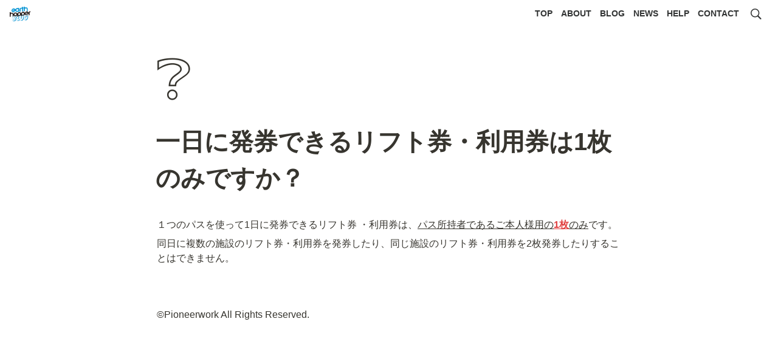

--- FILE ---
content_type: text/html; charset=utf-8
request_url: https://blog.hopper.earth/cc4b32f35d6f4a07a38fdfa53a633b94
body_size: 173190
content:
<!DOCTYPE html><html lang="ja"><head><meta charSet="utf-8" data-next-head=""/><meta name="viewport" content="width=device-width" data-next-head=""/><script async="" src="https://www.googletagmanager.com/gtag/js?id=UA-205735728-1" data-next-head=""></script><script data-next-head="">
  window.dataLayer = window.dataLayer || [];
  function gtag(){dataLayer.push(arguments);}
  gtag('js', new Date());

  gtag('config', 'UA-205735728-1');
</script><script async="" src="https://www.googletagmanager.com/gtag/js?id=G-WBK0QZTTE0" data-next-head=""></script><script data-next-head="">
  window.dataLayer = window.dataLayer || [];
  function gtag(){dataLayer.push(arguments);}
  gtag('js', new Date());

  gtag('config', 'G-WBK0QZTTE0');
</script><meta name="generator" content="Wraptas.com" data-next-head=""/><title data-next-head="">一日に発券できるリフト券・利用券は1枚のみですか？</title><meta property="og:title" content="一日に発券できるリフト券・利用券は1枚のみですか？" data-next-head=""/><meta property="og:site_name" content="earth hopper BLOG" data-next-head=""/><meta name="description" content="１つのパスを使って1日に発券できるリフト券 ・利用券は、パス所持者であるご本人様用の1枚のみです。 同日に複数の施設のリフト券・利用券を発券したり、同じ施設のリフト券・利用券を2枚発券したりすることはできません。 " data-next-head=""/><meta property="og:description" content="１つのパスを使って1日に発券できるリフト券 ・利用券は、パス所持者であるご本人様用の1枚のみです。 同日に複数の施設のリフト券・利用券を発券したり、同じ施設のリフト券・利用券を2枚発券したりすることはできません。 " data-next-head=""/><meta property="og:url" content="https://blog.hopper.earth/cc4b32f35d6f4a07a38fdfa53a633b94" data-next-head=""/><link rel="canonical" href="https://blog.hopper.earth/cc4b32f35d6f4a07a38fdfa53a633b94" data-next-head=""/><link rel="icon" type="image/png" href="https://storage.googleapis.com/notionstyles.appspot.com/users/BYhyDcA9EWdLYB0dCFH7CJOAMKd2/bc9bc3c3-d52f-42c3-a39b-c6f6e7a9e4cb.png" data-next-head=""/><link rel="apple-touch-icon" href="https://storage.googleapis.com/notionstyles.appspot.com/users/BYhyDcA9EWdLYB0dCFH7CJOAMKd2/bc9bc3c3-d52f-42c3-a39b-c6f6e7a9e4cb.png" sizes="180x180" data-next-head=""/><link type="application/rss+xml" rel="alternate" title="earth hopper BLOG" href="https://blog.hopper.earth/feed.xml" data-next-head=""/><meta property="og:image" data-next-head=""/><meta name="twitter:image" data-next-head=""/><meta name="thumbnail" data-next-head=""/><meta property="og:image:width" content="1200" data-next-head=""/><meta property="og:image:height" content="630" data-next-head=""/><meta property="og:type" content="website" data-next-head=""/><meta name="twitter:card" content="summary_large_image" data-next-head=""/><link rel="stylesheet preload" href="/styles/styles.css?7q81ecI-FxHWtDrXPT3EU" as="style" data-next-head=""/><link rel="stylesheet preload" href="/styles/global.css?7q81ecI-FxHWtDrXPT3EU" as="style" data-next-head=""/><link href="/api/style?siteid=corporate&amp;updated=1647891900000" rel="stylesheet" data-next-head=""/><style type="text/css" data-next-head="">.page {
    --content-width:700px;--footer-bg-color:#333333;
  </style><link href="/api/style?siteid=pioneerworktest2&amp;updated=1768527269709" rel="stylesheet preload" as="style" data-next-head=""/><style></style><link data-next-font="" rel="preconnect" href="/" crossorigin="anonymous"/><link rel="preload" href="/_next/static/css/e412166e9eecb4db.css" as="style"/><link rel="stylesheet" href="/_next/static/css/e412166e9eecb4db.css" data-n-g=""/><link rel="preload" href="/_next/static/css/dd42846f82cfe0b2.css" as="style"/><link rel="stylesheet" href="/_next/static/css/dd42846f82cfe0b2.css"/><noscript data-n-css=""></noscript><script defer="" nomodule="" src="/_next/static/chunks/polyfills-42372ed130431b0a.js"></script><script defer="" src="/_next/static/chunks/ff393d78.f2e4ce642b58e98a.js"></script><script defer="" src="/_next/static/chunks/3dd664d2.51690c38387c8271.js"></script><script defer="" src="/_next/static/chunks/7e42aecb.94f8c450c54b9556.js"></script><script defer="" src="/_next/static/chunks/454e6ae6.f9e6837f0b34d7f7.js"></script><script defer="" src="/_next/static/chunks/857105ed.35c53b98cd9ba480.js"></script><script defer="" src="/_next/static/chunks/1366.ab798d20aed295d8.js"></script><script defer="" src="/_next/static/chunks/830.bc3382824a52266d.js"></script><script defer="" src="/_next/static/chunks/2078.32e8df7ec83c93f3.js"></script><script defer="" src="/_next/static/chunks/9112.1616682e0188333d.js"></script><script defer="" src="/_next/static/chunks/8736.b4d89b9910a98637.js"></script><script defer="" src="/_next/static/chunks/3246.5837f7be879d23aa.js"></script><script defer="" src="/_next/static/chunks/4134.0f6a3a9934bdd681.js"></script><script src="/_next/static/chunks/webpack-6488253ec4f79bf0.js" defer=""></script><script src="/_next/static/chunks/framework-a676db37b243fc59.js" defer=""></script><script src="/_next/static/chunks/main-8f677ba50a316bab.js" defer=""></script><script src="/_next/static/chunks/pages/_app-71bb7b06ad621944.js" defer=""></script><script src="/_next/static/chunks/8645-96c4a1f21df67ab9.js" defer=""></script><script src="/_next/static/chunks/834-ae655d4283a6ac90.js" defer=""></script><script src="/_next/static/chunks/pages/%5B...slug%5D-dede44c15ff13ebd.js" defer=""></script><script src="/_next/static/7q81ecI-FxHWtDrXPT3EU/_buildManifest.js" defer=""></script><script src="/_next/static/7q81ecI-FxHWtDrXPT3EU/_ssgManifest.js" defer=""></script></head><body><div id="__next"><div class="lang-ja notion page page_id-cc4b32f35d6f4a07a38fdfa53a633b94 page-cc4b32f35d6f4a07a38fdfa53a633b94 pageMap_b036d1341eb74a90981b86140f24052a_79cc3782c7224416bffed14f98888390_cc4b32f35d6f4a07a38fdfa53a633b94" data-site-id="pioneerworktest2" data-page-id="cc4b32f35d6f4a07a38fdfa53a633b94" data-pagedepth="3" data-pagetype="page" data-section-separate="false"><header class="header"><div class="header__contentsWrapper"><div class="header__logoArea"><a class="header__link" id="header-logo" href="/"><img src="https://storage.googleapis.com/notionstyles.appspot.com/users/BYhyDcA9EWdLYB0dCFH7CJOAMKd2/42d579d0-0a4f-4b9d-8e94-6081b2502b62.png" class="header__img" alt="earth hopper BLOG" height="24" width="auto"/></a></div><div class="header__btns"><a class="header__btn" href="https://www.hopper.earth/" target="_blank" rel="noopener" id="header-link-0">TOP</a><a class="header__btn" href="https://www.hopper.earth/help/about" target="_blank" rel="noopener" id="header-link-1">ABOUT</a><a class="header__btn" href="https://blog.hopper.earth/" target="" id="header-link-2">BLOG</a><a class="header__btn" href="https://www.hopper.earth/#news" target="_blank" rel="noopener" id="header-link-3">NEWS</a><a class="header__btn" href="https://pioneerwork.notion.site/25-26-Earth-Hopper-21f05bee67a180139368c46d1a7afa0c" target="_blank" rel="noopener" id="header-link-4">HELP</a><a class="header__btn" href="https://www.hopper.earth/contact" target="_blank" rel="noopener" id="header-link-5">CONTACT</a></div><button id="header-btn-menu" aria-label="メニュー" aria-haspopup="menu" aria-expanded="false" aria-controls="headerMenu" class="header__menuOpenBtn"><svg viewBox="0 0 512 512"><g><rect y="20" width="512" height="60"></rect><rect y="220" width="512" height="60"></rect><rect y="420" width="512" height="60"></rect></g></svg></button><button id="header-btn-search" aria-label="検索" aria-haspopup="dialog" class="header__searchOpenBtn"><svg class="notion-icon" viewBox="0 0 17 17"><path d="M6.78027 13.6729C8.24805 13.6729 9.60156 13.1982 10.709 12.4072L14.875 16.5732C15.0684 16.7666 15.3232 16.8633 15.5957 16.8633C16.167 16.8633 16.5713 16.4238 16.5713 15.8613C16.5713 15.5977 16.4834 15.3516 16.29 15.1582L12.1504 11.0098C13.0205 9.86719 13.5391 8.45215 13.5391 6.91406C13.5391 3.19629 10.498 0.155273 6.78027 0.155273C3.0625 0.155273 0.0214844 3.19629 0.0214844 6.91406C0.0214844 10.6318 3.0625 13.6729 6.78027 13.6729ZM6.78027 12.2139C3.87988 12.2139 1.48047 9.81445 1.48047 6.91406C1.48047 4.01367 3.87988 1.61426 6.78027 1.61426C9.68066 1.61426 12.0801 4.01367 12.0801 6.91406C12.0801 9.81445 9.68066 12.2139 6.78027 12.2139Z"></path></svg></button><div id="headerMenu" class="header__menu" tabindex="-1"><div class="header__menuWrapper"><a class="header__menuBtn" href="https://www.hopper.earth/" target="_blank" rel="noopener" id="header-menu-link-0">TOP</a><a class="header__menuBtn" href="https://www.hopper.earth/help/about" target="_blank" rel="noopener" id="header-menu-link-1">ABOUT</a><a class="header__menuBtn" href="https://blog.hopper.earth/" target="" id="header-menu-link-2">BLOG</a><a class="header__menuBtn" href="https://www.hopper.earth/#news" target="_blank" rel="noopener" id="header-menu-link-3">NEWS</a><a class="header__menuBtn" href="https://pioneerwork.notion.site/25-26-Earth-Hopper-21f05bee67a180139368c46d1a7afa0c" target="_blank" rel="noopener" id="header-menu-link-4">HELP</a><a class="header__menuBtn" href="https://www.hopper.earth/contact" target="_blank" rel="noopener" id="header-menu-link-5">CONTACT</a><button id="header-btn-close" aria-label="メニューを閉じる" class="header__menuCloseBtn"><svg viewBox="0 0 329 329"><g><path d="m194.800781 164.769531 128.210938-128.214843c8.34375-8.339844 8.34375-21.824219 0-30.164063-8.339844-8.339844-21.824219-8.339844-30.164063 0l-128.214844 128.214844-128.210937-128.214844c-8.34375-8.339844-21.824219-8.339844-30.164063 0-8.34375 8.339844-8.34375 21.824219 0 30.164063l128.210938 128.214843-128.210938 128.214844c-8.34375 8.339844-8.34375 21.824219 0 30.164063 4.15625 4.160156 9.621094 6.25 15.082032 6.25 5.460937 0 10.921875-2.089844 15.082031-6.25l128.210937-128.214844 128.214844 128.214844c4.160156 4.160156 9.621094 6.25 15.082032 6.25 5.460937 0 10.921874-2.089844 15.082031-6.25 8.34375-8.339844 8.34375-21.824219 0-30.164063zm0 0"></path></g></svg></button></div></div></div></header><div class="container"><div class="pageIconSpacer"></div><main class="contents" data-block-id="cc4b32f3-5d6f-4a07-a38f-dfa53a633b94" id="block-cc4b32f35d6f4a07a38fdfa53a633b94"><section class="titleSection"><div class="titleSection__contentsWrapper"><span class="pageIcon-cover emoji">❔</span><h1 class="title">一日に発券できるリフト券・利用券は1枚のみですか？</h1><div class="pageDatetime"><time class="pageDatetime__created" itemProp="dateCreated datePublished" dateTime="2022-06-17T08:52:08.745Z"><span class="pageDatetime__created__day">2022/6/17</span><span class="pageDatetime__created__time"> 17:52</span></time><time class="pageDatetime__edited" itemProp="dateModified" dateTime="2022-06-28T02:36:00.000Z"><span class="pageDatetime__edited__day">2022/6/28</span><span class="pageDatetime__edited__time"> 11:36</span></time></div></div></section><div class="notion-text" data-block-id="2d091d35-95ce-4ab5-ae0c-16b462b4b21d" id="block-2d091d3595ce4ab5ae0c16b462b4b21d"><span>１つのパスを使って1日に発券できるリフト券 ・利用券は、</span><span class="notion-inline-underscore">パス所持者であるご本人様用の</span><span class="notion-red"><b><span class="notion-inline-underscore">1枚</span></b></span><span class="notion-inline-underscore">のみ</span><span>です。</span></div><div class="notion-text" data-block-id="cacae20b-d469-458e-ae3b-b06295a77dd2" id="block-cacae20bd469458eae3bb06295a77dd2"><span>同日に複数の施設のリフト券・利用券を発券したり、同じ施設のリフト券・利用券を2枚発券したりすることはできません。</span></div><div class="notion-blank" data-block-id="0863bb23-a3c7-45df-b672-dcad1df41fd9" id="block-0863bb23a3c745dfb672dcad1df41fd9"> </div></main><footer class="footer"><div class="footer__contentsWrapper"><div class="notion-text" data-block-id="a10f414e-c207-4fab-a1a5-4a2226a11d35" id="block-a10f414ec2074faba1a54a2226a11d35"><span>©︎Pioneerwork All Rights Reserved.</span></div></div></footer></div></div></div><script id="__NEXT_DATA__" type="application/json">{"props":{"pageProps":{"siteData":{"uid":"BYhyDcA9EWdLYB0dCFH7CJOAMKd2","topPageSpaceId":"e7824058-5ac8-45c4-a4c6-2fdf8885f572","isCaptionLink":true,"enableLinkButton":true,"id":"pioneerworktest2","isDisableImageZoom":true,"injectHtmlCodeBlock":true,"createdAt":1660350719634,"toggleOpen":true,"sectionSeparateHeadingNumber":"","excludePageItselfInBreadcrumb":false,"isShowBreadcrumbFooter":false,"breadcrumb__topText":"TOP","excludeCollectionViewInBreadcrumb":true,"domain":"blog.hopper.earth","topPageUrl":"https://pioneerwork.notion.site/Wraptas-cf19c417c80540f0baf5b26849c475e2","themeCssVariables":{"--content-width":"700","--footer-bg-color":"#333333"},"enableUrlLink":false,"isDarkMode":false,"redirectOwnDomain":true,"themeCssId":"corporate","isShowShareBtns":false,"footerPageUrl":"https://pioneerwork.notion.site/7514f838eb704fd3bebf0838f8567db1","isShowBreadcrumb":false,"addSearchBlock":false,"isHiddenHeaderBreadcrumb":true,"isSearchOn":true,"isHiddenCollectionSearch":true,"headerLink":"","siteName":"earth hopper BLOG","cssWriting":"/*.container {*/\n/*    display: flex;*/\n/*  flex-direction: column;*/\n/*  min-height: 100vh;*/\n/*}*/\n.page {\n    padding-top:72px;\n}\n.header {\n    height: 72px;\n    box-shadow: 0px 8px 24px 0 rgb(0 0 7 / 8%);\n}\n.header__img {\n    height: 48px;\n}\n#block-cf19c417c80540f0baf5b26849c475e2 .title{\n    display: none !important;\n}\n.header__contentsWrapper {\n     padding: 4px 24px;\n}\n.header__logoArea {\n    flex: none;\n    width: auto;\n}\n.header__btn:not(:first-child) {\n    margin-left: 32px;\n}\n\n/*ヘッダーのパンくずを非表示にする*/\n.headerBreadcrumb {\n    display: none;\n}\n.breadcrumb__link:first-child,\n.breadcrumb__spacer:first-of-type {\n    display: none;\n}\n\n\n/*フッターの調整*/\n.container {\n  max-width: 100%;\n  padding: 0;\n}\n.contents {\n  padding: 75px 1em 1em;\n  max-width: 800px;\n  margin: 0 auto;\n}\n.notion-full-width .contents {\n  max-width: 95%;\n}\n .footer {\n     background-color: #4b4b4b;\n     text-align: center;\n     width: 100%;\n     font-size: 12px;\n     margin-top: auto;\n }\n.footer__contentsWrapper {\n  max-width: 800px;\n  margin: 0 auto;\n}\n #block-7514f838eb704fd3bebf0838f8567db1 {\n     display: none;\n }\n\n\n/*コンテンツ幅を広くする*/\n#block-cf19c417c80540f0baf5b26849c475e2,\n#block-45c4a4b4699e44b88d59a1141b2d6720,\n#block-88372b3d41a34634a9072f3f99fcdbdd,\n#block-365ac41829804ea892a608b1ed7ea705 {\n    max-width: 1024px;\n}\n#block-45c4a4b4699e44b88d59a1141b2d6720 .titleSection__contentsWrapper,\n#block-88372b3d41a34634a9072f3f99fcdbdd .titleSection__contentsWrapper,\n#block-365ac41829804ea892a608b1ed7ea705 .titleSection__contentsWrapper {\n    max-width: 1024px;\n}\n\n\n/*メインの調整*/\n.contents.no-icon {\n    padding-bottom: 4rem !important;\n    padding-top: 4em;\n}\n.block-cf19c417c80540f0baf5b26849c475e2 .title {\n    display: none;\n}\n.notion-collection-row {\n    border:none;\n}\n#block-cf19c417c80540f0baf5b26849c475e2 {\n    padding-top: 0;\n}\n \n\n/*ブログ概要の調整*/\n#block-925febcd6358403583a8bd8003d3cfad {\n    text-align: center;\n    margin: 56px auto;\n    line-height: 1.8;\n}\n\n\n/*タグの調整*/\n.notion-property-select-item {\n    padding: 8px 16px;\n    height: auto;\n}\n.titleSectionBreadcrumb {\n    margin-bottom: 4em;\n}\n.titleSection__contentsWrapper {\n    padding:0;\n}\n.notion-page-link:not(.notion-list-item):after {\n    content:none;\n}\n.notion-page-link:not(.notion-list-item) {\n    padding: 8px 16px;\n    border-radius: 4px;\n    margin: 0;\n}\n.notion-page-link:not(.notion-list-item):hover {\n    opacity: 0.7;\n}\n.notion-page-link-titleArea {\n    padding:0;\n}\n.notion-page-link:not(.notion-list-item) .notion-page-title-text {\n    color: #222;\n}\n:root {\n    --notion-item-blue: #78c9ed;\n    --notion-item-orange: #ffb74d;\n    --notion-item-green: #9fd95c;\n    --notion-item-pink: #ff7faa;\n    --notion-item-brown: #e6a993;\n    --notion-item-red: #fea3a3;\n    --notion-item-yellow: #f9e57d;\n}\n.notion-property-select-item {\n    font-weight: bold;\n}\n.notion-collection-view-type-icon {\n    display:none;\n}\n.notion-collection-view-dropdown {\n    border: 1px solid #ccc;\n    padding: 8px 20px;\n}\n.notion-collection-view-dropdown-icon {\n    width: 14px;\n    margin-left: 12px;\n}\n\n\n/*ギャラリービューをカード風にする*/\n.notion-gallery .notion-collection-card {\n    transition: all .2s ease !important;\n    box-shadow: 0px 8px 24px 0 rgb(0 0 7 / 8%) !important;\n    border-radius: 8px !important;\n}\n.notion-collection-card:hover {\n    transform: scale(1.03) !important;\n}\n.notion-gallery .notion-collection-card-cover {\n    height: auto !important;\n    border:none;\n}\n.notion-gallery .notion-collection-card-cover img {\n    border-radius: 8px 8px 0 0;\n    transition: all .4s ease !important;\n}\n\n\n/*ギャラリービューの調整*/\n.notion-gallery-grid {\n    gap: 24px;\n    border: none;\n}\n.notion-collection-card:hover {\n    background: #fff;\n}\n.notion-property-title .notion-page-title {\n    transition: all .4s ease;\n}\n.notion-collection-card:hover .notion-property-title .notion-page-title {\n    color: #0F90D4;\n}\n.notion-gallery .notion-collection-card-body {\n    padding: 12px 16px 14px;\n}\n.notion-gallery .notion-page-title-icon {\n    display: none;\n}\n.notion-gallery .notion-page-title-text {\n    font-size: 18px;\n    margin-bottom: 0.5em;\n}\n.notion-collection-card-body .notion-page-title-text {\n  /*  overflow: hidden;*/\n  /*display: -webkit-box;*/\n  /*-webkit-box-orient: vertical;*/\n  /*-webkit-line-clamp: 2;*/\n  height: 72px;\n }\n \n \n /*記事の見出し下の調整*/\n.notion-collection-row-property .notion-collection-column-title {\n    display: none;\n}\n.notion-collection-row-body {\n    flex-direction: row-reverse;\n    justify-content: flex-end;\n}\n.notion-property-created-time {\n    display: none;\n}\n.notion-property-created-day {\n    font-size: 16px;\n    font-weight: bold;\n    color: #adadad;\n    letter-spacing: 0.04em;\n}\n.notion-collection-row {\n    margin-bottom: 48px;\n}\n\n\n/*見出しの装飾*/\n.title {\n    font-size: 28px;\n    font-family: \"Noto Sans JP\", sans-serif;\n    margin-bottom: 8px;\n}\n.notion-h2 {\n    font-size: 24px;\n    font-family: \"Noto Sans JP\", sans-serif;\n    font-weight: 700;\n    letter-spacing: 0;\n    position: relative;\n\tborder-bottom: 3px solid #ddd;\n\tpadding: 10px 0;\n\tmargin-bottom: 16px;\n\ttext-align: left;\n}\n.notion-h2:before {\n\tposition: absolute;\n\ttop: auto;\n\tleft: 0;\n\tbottom: -3px;\n\twidth: 10%;\n\theight: 3px;\n\tcontent: '';\n\tbackground: #27acd9;\n\tborder: none;\n\t}\n.notion-h2:after {\n    display: none;\n}\n.notion-h3 {\n    font-size: 20px;\n    font-family: \"Noto Sans JP\", sans-serif;\n    font-weight: 700;\n    letter-spacing: 0;\n    padding: 0.25em 0.5em;\n    background: #ebf9ff;\n    border-left: solid 5px #27acd9;\n    border-bottom: none;\n}\n.notion-quote {\n    background-color: #f4f4f4;\n    border: 1px solid #ddd;\n    padding: 8px 16px;\n}\n\n\n/*SNSボタン*/\n.sns_list {\n    display: flex;\n}\n.sns_list a {\n    padding: 4px 16px;\n     background-color: #ddd;\n     text-decoration: none;\n     color: #fff;\n     border-radius: 24px;\n     margin-right: 8px;\n     font-size: 14px;\n}\n\n.sns_list a:first-of-type {\n    background-color: #3B5998;\n}\niframe .btn {\n    background-color: #00acee!important;\n    padding: 16px 24px;\n}\n.sns_list a:last-of-type {\n    background-color: #06c755;\n}\n\n/*関連記事の調整*/\n.connection {\n    font-size: 24px;\n    font-weight: bold;\n    margin-top: 64px;\n    padding-bottom: 12px;\n    border-bottom: 1px solid #ccc;\n}\n.notion-collection-card.notion-collection-card-size-medium:nth-of-type(1) {\n    display: none;\n}\n.notion-collection-card.notion-collection-card-size-medium:nth-of-type(n+4) {\n    display: none;\n}\n\n\n/*カテゴリページの調整*/\n#block-cf19c417c80540f0baf5b26849c475e2 .notion-collection-card.notion-collection-card-size-medium,\n#block-45c4a4b4699e44b88d59a1141b2d6720 .notion-collection-card.notion-collection-card-size-medium,\n#block-88372b3d41a34634a9072f3f99fcdbdd .notion-collection-card.notion-collection-card-size-medium,\n#block-365ac41829804ea892a608b1ed7ea705 .notion-collection-card.notion-collection-card-size-medium\n{\n    display: block;\n}\n#block-45c4a4b4699e44b88d59a1141b2d6720 .title {\n     display: none;\n}\n#block-88372b3d41a34634a9072f3f99fcdbdd .title {\n     display: none;\n}\n#block-365ac41829804ea892a608b1ed7ea705 .title {\n     display: none;\n}\n.contents.no-icon {\n    background-color: #fff !important;\n}\n\n/*画像の調整*/\n.notion-asset-wrapper img {\n    border-radius: 0px;\n}\n\n\n /*SP版の調整*/\n @media screen and (max-width: 640px) {\n     .header__logoArea {\n    flex: 1;\n    width: auto;\n    }\n    .notion-collection-header {\n        width: 160px;\n    }\n    .notion-collection-view-type {\n    justify-content: space-between;\n}\n   #block-c653dbdfae7142bd99bbe59f6e9d0885 {\n       text-align: center;\n       margin: 0 auto;\n       display: flex;\n       align-items: center;\n   }\n   #block-45c4a4b4699e44b88d59a1141b2d6720,\n   #block-88372b3d41a34634a9072f3f99fcdbdd,\n   #block-365ac41829804ea892a608b1ed7ea705 {\n       margin-top: 16px;\n   }\n   .notion-page-link {\n       width: 200px!important;\n   }\n\n   .sns_list a {\n       text-align: center;\n   }\n}","pageLevelToIncludeInFeed":"all","siteIcon":"https://storage.googleapis.com/notionstyles.appspot.com/users/BYhyDcA9EWdLYB0dCFH7CJOAMKd2/bc9bc3c3-d52f-42c3-a39b-c6f6e7a9e4cb.png","siteLogo":"https://storage.googleapis.com/notionstyles.appspot.com/users/BYhyDcA9EWdLYB0dCFH7CJOAMKd2/42d579d0-0a4f-4b9d-8e94-6081b2502b62.png","databaseContentsDisplayAll":true,"injectHtml":"\u003c!-- Global site tag (gtag.js) - Google Analytics --\u003e\n\u003cscript async src=\"https://www.googletagmanager.com/gtag/js?id=UA-205735728-1\"\u003e\u003c/script\u003e\n\u003cscript\u003e\n  window.dataLayer = window.dataLayer || [];\n  function gtag(){dataLayer.push(arguments);}\n  gtag('js', new Date());\n\n  gtag('config', 'UA-205735728-1');\n\u003c/script\u003e\n\n\u003c!-- Google tag (gtag.js) --\u003e\n\u003cscript async src=\"https://www.googletagmanager.com/gtag/js?id=G-WBK0QZTTE0\"\u003e\u003c/script\u003e\n\u003cscript\u003e\n  window.dataLayer = window.dataLayer || [];\n  function gtag(){dataLayer.push(arguments);}\n  gtag('js', new Date());\n\n  gtag('config', 'G-WBK0QZTTE0');\n\u003c/script\u003e","header__btns":[{"text":"TOP","url":"https://www.hopper.earth/"},{"url":"https://www.hopper.earth/help/about","text":"ABOUT"},{"text":"BLOG","url":"https://blog.hopper.earth/"},{"text":"NEWS","url":"https://www.hopper.earth/#news"},{"url":"https://pioneerwork.notion.site/25-26-Earth-Hopper-21f05bee67a180139368c46d1a7afa0c","text":"HELP"},{"url":"https://www.hopper.earth/contact","text":"CONTACT"}],"slugsWithMeta":{"230228":{"notionPageUrl":"https://pioneerwork.notion.site/b40ed4de76d84ae08e71766b90e0049b"},"$top":{"notionPageUrl":""},"yamaten-0121":{"notionPageUrl":"https://pioneerwork.notion.site/1-21-1-22-3ad1359d54f6435786b0d6f077a4af73"},"yamaten-0111":{"notionPageUrl":"https://www.notion.so/pioneerwork/1-13-1-14-7bb8975d3afb4b23aded97df9aeecf64?pvs=4"},"ehunplan":{"notionPageUrl":"https://pioneerwork.notion.site/2-4-10-UNPLAN-Village-Hakuba-9403e624290f4571956e4e4b45c3a35b"},"fwt23-gelande-rally":{"notionPageUrl":"https://pioneerwork.notion.site/FWT-FWT23-cc5aa81fbc5048278f6085a75f6bf90a"},"yamaten-1224":{"notionPageUrl":"https://pioneerwork.notion.site/12-24-25-3b759ec075bf41feb761648e21f094dc"},"yamaten-0202":{"notionPageUrl":"https://pioneerwork.notion.site/2-4-2-5-b6f502bb06c6474bb740e99159c1c4ce"},"fwt-what-is-freeriding":{"notionPageUrl":"https://pioneerwork.notion.site/FWT-FWT-What-is-Freeriding-38f1e3bba51347499eb4de574deaf08c"},"power-eh-02":{"notionPageUrl":"https://pioneerwork.notion.site/MTB-241-f32726f433bd494a8ae43848ca28b086"},"bf24-1122":{"textPageContentType":"text/plain","pageType":"notion","notionPageUrl":"https://pioneerwork.notion.site/Black-Friday-2024-14405bee67a1801b8a9edb16d01e64c4?pvs=4","textPageContent":""},"clubeh_repeater0917":{"textPageContent":"","pageType":"notion","textPageContentType":"text/plain","notionPageUrl":"https://pioneerwork.notion.site/26f05bee67a180c9857ed707efc34784?source=copy_link"},"power-eh-15":{"notionPageUrl":"https://pioneerwork.notion.site/0a96327327c946da8d90872c581a2afb"},"yamaten-0209":{"notionPageUrl":"https://pioneerwork.notion.site/2-11-2-12-6c541ede5ee34c24ad76e0fef1382d0a"},"news":{"notionPageUrl":"https://www.notion.so/pioneerwork/88372b3d41a34634a9072f3f99fcdbdd"},"yamaten-1231":{"notionPageUrl":"https://www.notion.so/pioneerwork/12-31-1-1-232f36f98a63443bb1044a131f1c6709"},"power-eh-01":{"notionPageUrl":"https://pioneerwork.notion.site/bbdc297083be4da9a175686a51a2134f"},"power-eh-12":{"notionPageUrl":"https://pioneerwork.notion.site/c8424621c2be41c790f3e33408867e8c"},"yamaten-0223":{"notionPageUrl":"https://pioneerwork.notion.site/2-25-2-26-0b7193a7d315489f85aa71fc748ec5cb"},"trip26-0114":{"textPageContentType":"text/plain","textPageContent":"","pageType":"notion","notionPageUrl":"https://pioneerwork.notion.site/02-4-2e905bee67a180cc920ece5b432a5386?source=copy_link"},"fujimi_mtb":{"notionPageUrl":"https://www.notion.so/pioneerwork/MTB-1e2606be18d648abbdabea515f594329"},"yamaten-1221":{"notionPageUrl":"https://pioneerwork.notion.site/12-23-12-24-f9d851e1139a4f5b80612df676e90f44?pvs=4"},"power-eh-14":{"notionPageUrl":"https://pioneerwork.notion.site/33d8762009ea4c45b76e6406686b6389"},"yamaten-0218":{"notionPageUrl":"https://pioneerwork.notion.site/2-18-2-19-6ad9c34e90ff451c82b5092cdd86c488"},"trip26-0107":{"notionPageUrl":"https://pioneerwork.notion.site/Vol-1-2e105bee67a180a09e13dfcb4e97c409?source=copy_link","textPageContentType":"text/plain","textPageContent":"","pageType":"notion"},"clubeh_xxx":{"textPageContentType":"text/plain","textPageContent":"","pageType":"notion","notionPageUrl":"https://pioneerwork.notion.site/26f05bee67a18022a3f0f759095cfba2?source=copy_link"},"power-eh-10":{"notionPageUrl":"https://pioneerwork.notion.site/2-400km-2-69751ae12c444553ab41818d5154f1f6"},"power-eh-18":{"notionPageUrl":"https://pioneerwork.notion.site/d189d05bd3424f73bd88f7a793633079"},"bf25-1125":{"notionPageUrl":"https://pioneerwork.notion.site/2b005bee67a180e59656f72b582e8f66?source=copy_link","pageType":"notion","textPageContentType":"text/plain","textPageContent":""},"clubeh-0917":{"notionPageUrl":"https://www.notion.so/pioneerwork/Club-EARTH-HOPPER-26f05bee67a1805ea9d9df8d537c6363","textPageContentType":"text/plain","pageType":"notion","textPageContent":""},"power-eh-08":{"notionPageUrl":"https://pioneerwork.notion.site/MIN-dd7dbd072f18446c83e7839d914d3e6f"},"passupgrade":{"notionPageUrl":"https://pioneerwork.notion.site/19705bee67a18000b5f7cc9f5a8628a3?pvs=4","textPageContentType":"text/plain","textPageContent":"","pageType":"notion"},"fwt25-gelande-rally":{"textPageContentType":"text/plain","notionPageUrl":"https://pioneerwork.notion.site/FWT-FWT-ZONE-FWT25-f3726235f9644220a7e3c7f919d90f6c?pvs=4","textPageContent":"","pageType":"notion"},"power-eh-09":{"notionPageUrl":"https://pioneerwork.notion.site/95c880a5955f4a77b6f5af7fdc0096c7"},"fwt-safety-workshop":{"notionPageUrl":"https://pioneerwork.notion.site/FWT-Safety-Workshop-662a908ad57c4f29b9b5da1a43c6143a"},"spring-ski":{"notionPageUrl":"https://pioneerwork.notion.site/4-5-e4588d83a679483c8b49cfa22d05c6e6"},"mtb-1022-report":{"notionPageUrl":"https://pioneerwork.notion.site/10-MTB-MTB-8c967e4d75664cf28b761cdee3baf155"},"power-eh-03":{"notionPageUrl":"https://pioneerwork.notion.site/3ccd5892cc7341f8a1107d801a3370a7"},"hopper-hopper":{"notionPageUrl":"https://pioneerwork.notion.site/ADDress-3940fca6993148059a08a632838e8a0a"},"yamaten-1217":{"notionPageUrl":"https://pioneerwork.notion.site/12-17-18-cd63a5c9d2e343d1a23866f689495b57"},"yamaten-0126":{"notionPageUrl":"https://pioneerwork.notion.site/1-27-1-28-a1b80e808fb342dc875432fc102fda6e"},"power-eh-17":{"notionPageUrl":"https://pioneerwork.notion.site/c7f2bafc81ff47cfb73d83f1667463a0"},"yamaten-0107":{"notionPageUrl":"https://pioneerwork.notion.site/1-7-1-9-fde4c5d4768c439bad281598ae3e8a41"},"power-eh-11":{"notionPageUrl":"https://pioneerwork.notion.site/23-b1a3df94f98f499a9b1c31070228db6d"},"yamaten-0222":{"notionPageUrl":"https://www.notion.so/pioneerwork/2-24-2-25-04760077126e4c70ad72ee426ab0f70b?pvs=4"},"power-eh-06":{"notionPageUrl":"https://pioneerwork.notion.site/9396285929c5404382c569d95af60860"},"yamaten-0309":{"notionPageUrl":"https://pioneerwork.notion.site/3-11-3-12-3e094a8ab8bd4894baae160b9016eb74"},"power-eh-04":{"notionPageUrl":"https://pioneerwork.notion.site/MTB-ff641c9c0cb848a78e9c61395623141a"},"fwt24-gelande-rally":{"notionPageUrl":"https://www.notion.so/pioneerwork/FWT-FWT-ZONE-GET-FWT24-0ff96709d14d46ab99b72a96f8f035db"},"mtb-1022":{"notionPageUrl":"https://www.notion.so/pioneerwork/MTB-0599f7da717b498e934b459d23b3beac"},"ehblog-start":{"notionPageUrl":"https://pioneerwork.notion.site/9e7d7145145b421c911633ab6aba6404"},"tohoku-hopping":{"notionPageUrl":"https://pioneerwork.notion.site/0e5aa7ce51444626becead504c677bb3"},"ritto_mtb":{"textPageContentType":"text/plain","notionPageUrl":"https://pioneerwork.notion.site/MTB-22405bee67a1800ea08be5a4fd0c33fe?source=copy_link","pageType":"notion","textPageContent":""},"yamaten-0229":{"notionPageUrl":"https://www.notion.so/pioneerwork/3-2-3-3-bf4584fbb1d5412d918f722d081b7ae9?pvs=4"},"eh-a-001":{"notionPageUrl":"https://www.notion.so/pioneerwork/MTB-ae7d6e857fde4152bc65e7c1690ab748"},"yamaten-0215":{"notionPageUrl":"https://www.notion.so/pioneerwork/2-17-2-18-47c27e25f80e4793be74cad784df2bcd?pvs=4"},"power-earth-hopper":{"notionPageUrl":"https://www.notion.so/pioneerwork/45c4a4b4699e44b88d59a1141b2d6720"},"bf23-1123":{"notionPageUrl":"https://pioneerwork.notion.site/Black-Friday-25-9bfd9d60b7f14132b7dc8f08e92c2ed0?pvs=4"},"yukiita":{"notionPageUrl":"https://pioneerwork.notion.site/cf83f67695e241068d51207561fef664"},"power-happo":{"notionPageUrl":"https://pioneerwork.notion.site/c5d07ab6bd7e4f319cdf12ed1ac764bf"},"yamaten-0208":{"notionPageUrl":"https://www.notion.so/pioneerwork/2-10-2-11-1a4dc752253e44068c64d4ce3886d217"},"power-eh-05":{"notionPageUrl":"https://pioneerwork.notion.site/968f613e220e4fff9cd78f1217428bea"},"power-eh-16":{"notionPageUrl":"https://pioneerwork.notion.site/cbf4fe42a5cb4cb0b2d8c26feb6ff5ba"},"yamaten-0105":{"notionPageUrl":"https://pioneerwork.notion.site/1-6-1-8-cd77e2c5aa41445795e6292dd7eb2bf4?pvs=4"},"clubeh_mission":{"textPageContent":"","pageType":"notion","notionPageUrl":"https://pioneerwork.notion.site/26f05bee67a180529019dfc6e0f9c9c9?source=copy_link","textPageContentType":"text/plain"},"yamaten-0112":{"notionPageUrl":"https://www.notion.so/pioneerwork/1-14-1-15-a1d96c0325b64071a57be4ae9636b0b4"},"christmas-1224":{"notionPageUrl":"https://pioneerwork.notion.site/e502fbfefd5044b8b167e518a66084b2?pvs=4"},"mtb-0930-event":{"notionPageUrl":"https://pioneerwork.notion.site/5e32958f9b2e4f0391239faf40fad041?pvs=4"},"yamaten-1228":{"notionPageUrl":"https://www.notion.so/pioneerwork/12-30-12-31-fa091e5d0acb4a798f453f392ab1eb7d"},"power-eh-13":{"notionPageUrl":"https://pioneerwork.notion.site/78f170ea543d408cb4b590c63cafd615"},"power-eh-07":{"notionPageUrl":"https://pioneerwork.notion.site/MTB-241-2de920c3f77944fcad90d119bd73b23c"},"facility2025":{"textPageContentType":"text/plain","pageType":"notion","textPageContent":"","notionPageUrl":"https://pioneerwork.notion.site/2b905bee67a18022982aecc92a91a01a?source=copy_link"},"tomodachi_wmile2026":{"notionPageUrl":"https://pioneerwork.notion.site/2-2e805bee67a18097a855f1bf2e5bff68?source=copy_link","pageType":"notion","textPageContent":"","textPageContentType":"text/plain"}},"updatedAt":1768527269709},"pageRecordMap":{"block":{"cc4b32f3-5d6f-4a07-a38f-dfa53a633b94":{"value":{"id":"cc4b32f3-5d6f-4a07-a38f-dfa53a633b94","version":46,"type":"page","properties":{"title":[["一日に発券できるリフト券・利用券は1枚のみですか？"]]},"content":["2d091d35-95ce-4ab5-ae0c-16b462b4b21d","cacae20b-d469-458e-ae3b-b06295a77dd2","0863bb23-a3c7-45df-b672-dcad1df41fd9"],"format":{"page_icon":"❔","copied_from_pointer":{"id":"4ec43b3c-b5ad-4ba6-baf3-6c5e94dfc9d9","table":"block","spaceId":"e7824058-5ac8-45c4-a4c6-2fdf8885f572"}},"created_time":1655455928745,"last_edited_time":1656383760000,"parent_id":"79cc3782-c722-4416-bffe-d14f98888390","parent_table":"block","alive":true,"copied_from":"4ec43b3c-b5ad-4ba6-baf3-6c5e94dfc9d9","created_by_table":"notion_user","created_by_id":"67b7fe28-ef30-4da1-a685-028dad2a05a9","last_edited_by_table":"notion_user","last_edited_by_id":"452e176b-cd66-4b7b-a041-3b820f062c9f","space_id":"e7824058-5ac8-45c4-a4c6-2fdf8885f572"},"role":"reader"},"79cc3782-c722-4416-bffe-d14f98888390":{"value":{"id":"79cc3782-c722-4416-bffe-d14f98888390","version":105,"type":"page","properties":{"title":[["パス使用に関する質問集"]]},"content":["2ed4dbcb-4d34-4194-a63e-038c38b1e9af","cc4b32f3-5d6f-4a07-a38f-dfa53a633b94","f6ea779a-5823-4196-a779-f4b948afeb3f","c53ddb13-9037-4f70-a8ba-82c6eda946a8","572da310-80b2-4c7a-8ec2-8b5fac577ce6","84264f5c-aff3-4fc7-8edd-4a9e11e2dfdd","f553dd9e-ef50-4d71-b7fc-ba821effca28","3e59333b-0d5f-43af-9eff-10c0cc3d0445","495884f4-cb0b-45d7-b21f-9f495bf61d5a","b1274dfb-bfaa-4fc7-976f-9c87292b5622","bacabe7a-c214-441a-94db-c169e6072fb3","03f7ebec-395b-45d9-a701-4d7ade44b123","131d0044-1503-4fdd-90bc-0e7bf760e41c","27b90ae4-793f-4467-88ca-9bf402695528","ffbc50af-0294-42cc-9d7c-1b13e605ee6d","67c2ec95-b91a-4c50-92dc-2b22d8d71a25","3e8b40a4-838a-4ddf-8609-dcc230871a87","baea5c7e-b213-4c4e-850e-16a9befc7203","3cb59fe6-4823-4fe3-8c00-6ed09414bfe3","98af1e17-3a39-43a2-980a-fcd6410fa70a","be89c3fa-e167-44a6-b22d-dc5b45a9804d","41b0602b-e3cc-4abc-a2be-dc5501d71a24","31b774c5-c038-467d-a97c-f6ab9b5e50ad","7161b852-967b-480f-bad7-ddc2708a4b72","9b96b115-1722-4639-b6ac-da97186df31b","5e6e195a-840f-4174-968a-ee4901c13d9a","82a2e67a-ee53-4fcc-9c8c-ecbdc12b39f1","01c5e336-6c6c-4587-a64d-5a520498fa03","4f1ac5c9-5f88-4371-b2ab-44caca316e55","0dde3354-4652-4ba5-80e2-94e385bbd391","2e24665b-6c68-4593-8d99-53ea7a6735e9","089d489b-4c8b-4fe4-b0bd-b9638382cf31","e10a33d6-8359-46d2-a0ee-813022a38290","669e495e-4aae-47a6-87a1-a5d42562d8ec","c1e4723c-8d84-46ca-b7d8-8ef4dbb4c771","c02fbee8-9300-40d2-9447-b47e67d8c6d3","9bc8a38f-20fc-46ae-b74c-e53496d0ab72","273e690f-92c9-4ef7-9b2e-d04bd6931234","5b1d5a6a-4352-4886-8816-1364a085a987","d53a9ede-e263-4987-a604-7a157e17aa3c","95db5141-67fc-4136-b91b-6af4ddafe344","4e6a8ed7-3cf6-423f-ac20-c795a3e88fe8","ab1565f4-507e-41c0-93f0-8a87dcdffffa","4345db4a-2093-4c4f-b0f4-c402967d7896","7fc35c75-48e7-4778-9997-025bb4631460","72190a34-4619-4ac9-9e59-93a2e98dca8b","6d81c6cf-ac3a-48dc-a336-f54ed03993dc","74d7444c-720e-4ed4-9025-42269beb50e4","2b343f45-3f0d-495e-b905-956234a6e40f","26e03525-e644-4e3f-bbed-72377f7e9918","9f005020-5e1f-4744-a0cb-de49c6e70ecd","cd824e10-cc53-49a7-8494-07106c9648df","b16bbcb4-e53d-4e93-b36e-416e1c7fcf1b","3c2c4e27-3d52-482c-9ace-4360f5d005b0","d412e0e2-459e-4782-ada1-1f8a8bd66e00","07384141-1ab4-42d9-8d3f-02cbcb7b8312","93d0f7c1-1395-40e1-ab47-c0cae07abec7","70ad1e46-f556-4090-b588-cc709b266f03","513f5122-6c42-418b-96b3-b075ccdc6769","91f8bc46-3c4f-4801-ae31-01627293a609","cb43de2c-6eb4-4c11-bc8e-405c6549a391","33017696-c61b-48ac-aef1-34e671056b6a","c6ff5d14-9213-4824-a599-49d716070fd6","bd497add-2f6f-42c4-a917-77be4e60e34e","73d8eb35-a978-4f8d-9ce9-78bf723e7853","501ea517-9128-45e4-b7a5-fe05b809781d","f7360e16-5b92-4952-bf82-cd113edd2943","6d489c4a-5bfa-4a89-809c-c2a01d71ba75","8938b7ee-804f-450e-9824-04314cea75d1","d095d1f0-83af-4d4e-b12b-3d9bf29220f1","be5dfb71-a965-47a2-afac-09741f8ac4db","6b14092c-585f-446b-aed3-e81fa27e12ac","ff679905-b20d-4759-a063-b4dce95ff585","40b8e84e-9062-4fec-a2f2-8419585d569a","71049d61-5b2e-4d09-8e0e-8609c585a5c3","e4ed2c6a-3292-4448-a597-eb1ad2d248b9","1c9ec4dc-ca90-4d4d-9746-42906ca1285f","a187b2c5-9a38-460b-b991-ae85cfad83f8"],"format":{"page_icon":"❔","copied_from_pointer":{"id":"896a9f03-249d-47c2-aabe-558031e3a034","table":"block","spaceId":"e7824058-5ac8-45c4-a4c6-2fdf8885f572"}},"created_time":1655455928743,"last_edited_time":1673522177125,"parent_id":"b036d134-1eb7-4a90-981b-86140f24052a","parent_table":"block","alive":true,"copied_from":"896a9f03-249d-47c2-aabe-558031e3a034","created_by_table":"notion_user","created_by_id":"67b7fe28-ef30-4da1-a685-028dad2a05a9","last_edited_by_table":"notion_user","last_edited_by_id":"452e176b-cd66-4b7b-a041-3b820f062c9f","space_id":"e7824058-5ac8-45c4-a4c6-2fdf8885f572"},"role":"reader"},"b036d134-1eb7-4a90-981b-86140f24052a":{"value":{"id":"b036d134-1eb7-4a90-981b-86140f24052a","version":269,"type":"page","properties":{"title":[["22−23　Earth Hopper ヘルプセンター "]]},"content":["de2a8ae9-bd71-42dd-b1db-e1709c53c110","f8a37f24-d205-4b0e-874c-1762e8a03487","2b1fe05b-2a07-4c34-ae4d-ab6a128ab091","12258efe-5e77-4b45-b13f-ce0eebe27d2e","2ef67535-508f-4496-9a07-14375146f44f","79cc3782-c722-4416-bffe-d14f98888390","f45110c9-4ce9-4b8a-8ec8-b49fd30e693c","6109d3b4-9bac-44e7-9cd2-d72476a19fde","e0495ac9-f490-440a-b384-ff900ae2a064","ae7ddd99-44ef-41f9-a035-4ffe47d90c7d","2f81e50c-86f5-4845-ab69-3f7c7c688233","47f057e7-3d15-40c4-adae-cf75d65c8d1d","2926e6a7-4e4a-4f2c-bc6e-de32e7b14477","271ebaf6-55e4-4b0f-9993-fa732e4892cb","218aa731-a99f-4f2e-a590-ae9863091912","ce457d16-7cda-45a6-8f6c-8c00deea627b","15c71dca-67dd-41f8-a487-3ded95f9eabe","59095815-9c05-4e09-a391-4dc574fc3344","de8549ea-4511-4d81-b53b-827c3948fd4d","fbfa7dd7-affc-440e-9bd4-56bbc915e3b4","03d671cd-ee64-4d9d-9f41-4caa24c95996","af0f340b-25e7-40d8-8664-2843ee02d966","d3db6e61-34a2-45be-9ca6-38328675163f","da34707b-6ee5-4bb2-b274-a2781dd34e3a","fe7b684c-d8b7-47e6-a118-39eaf59cb135","3238c43e-7cf9-4b56-8b8e-adcc24b0adfd","d2f00894-a26b-4470-ad71-583313f73559","adec4f39-fa23-4635-a741-6548a448d28d","06d3fc27-3274-4396-a169-1d5f459daf0d","1872f40e-e7f3-4677-9fa7-d9bbde7dd8b9","572e60df-919c-4b06-9a1d-e34526f0466e","94ddfd6c-08ec-4fdf-b2b7-19259f873c66","797db452-7cc2-4e9f-a5e2-fcb8c1b55fb9","9a3e55fb-98c1-4d91-8d01-23d9b883d038","3b44066b-f042-4607-b03c-8b8ffcc8ceed","025b836f-a863-43f8-88ae-b5278d264cc0","3e583c8c-1453-4904-bfbe-0538847d196c","12ff219c-40e0-4b69-8794-d32cdf8b8448","f485582d-0fe2-4009-86d4-63a49bae56c6","8899eee7-3c3b-4246-8fee-fabd0c36ac8f","93810fd5-eb37-4c09-9515-08e45884ae0c","04d04964-1a7c-4bad-8dab-2911ce98667f","38a338bb-0744-41ab-992d-26652fc84261","aecd2bc8-19e0-4527-9ac3-d55b6292f533","5feb78ff-fa90-4ef6-9d24-f86647da68fd","ca7f0b34-08f4-483b-a82f-e6c6b695f066","d90e0457-523b-454e-b2c1-a25977fb7de0","704a6d6d-37a4-4925-a485-fa0adb8380a2","f5c32e6b-f1a7-4081-8aa0-e0ebf59f7411","4b754b4a-f398-4851-b2fe-f52a2333edfe","cf443f3b-a520-4ef8-82b8-d28bb97cc032","a0004050-8a5a-4bfa-9d90-2952bc50f91a","3108b1ce-1e08-4981-9812-81235df369ba","bcd82e8f-b4b7-4442-bf2a-b1911c3e51d0","42e103ff-65e5-4dd5-8703-79a577079fdc","95956dbd-183f-47d6-ab93-4544efc8b9b8","13a43152-5151-477d-ab91-89bb9c14b07f","a76d48c3-9e14-4f0c-85cf-bea6383cd997","aaf29cbf-bafd-4cc1-a103-39eb4a1f65c9","90c82f8d-cba0-4a70-bba0-fc2c7737519c","a73872ca-08b0-4ad5-b23a-6479b6096a13","ee42f58c-86b6-4d5c-84fa-f312165288a3","469b2860-ab00-4b96-a3c7-19a5f6fe96be","35dcfa9e-a06d-4b39-8029-0f1f5eb1c0d8","e4318f0a-2bb9-4a88-9383-f41b460191cc","73adfbd9-6a73-4990-8b1b-0b2984800094","08b545e3-712c-467c-8917-e740ca9374ef","0d9ccacb-5fad-4a4e-ac8b-bc28a8cabc2a","1786062e-8700-4ade-8253-5c1ff23b147d","bdb2a0d5-0496-4456-b726-b3b16515e410","40bab4b6-36fb-49fd-b5c3-8960cf670ca9","9528f059-e2f1-477e-88f4-32dc43171972","57bd725b-8e74-4e13-936c-aafa796edc14","99975579-1d06-408c-8410-699b03226875","674a6784-6fad-4de1-a987-4029220bc4fd","0b741342-1f50-4fff-bdb3-9ccaf09cc3da","cd9fc195-399d-4256-b46b-5b8d4103a009","e1c7b268-12f8-4f6f-9c76-8372f746f387","a2efe592-fd84-4af0-9ea7-90c94528e3f7","75222f9f-4db5-4e0a-948a-34aaaa6c42d4","70a77e78-5460-4440-bad4-ddf2828d3b15","56df32e0-64df-497a-ae86-c22cdb83fcba","38988541-ee5b-4c96-a151-17028e70a468","a9e37a85-71f5-438d-900e-e1c6a2040132","050b0968-291b-46a4-9930-5d1d34e04419","076ba1fd-18fb-4fd8-82ea-47a4b7a711bc","eba2ec82-9192-4738-96b0-be527ecddc72","0b872abd-f2ae-4d34-af80-e31e7785f901","3d3005fc-4fc9-4c4d-bc25-0824c0e352dc","8f08e647-8f7c-4cac-ba60-fc2ac296302d","acd4ebf0-a2dd-4a79-a3b9-5384848634dd","2d7f7be9-51d5-4b67-9097-34538fae3083","d27f2dde-1c11-4a90-a0b2-93c03a61082d","3e907075-6c6e-4d5a-9d40-fa75cd1dcdcc","a1c077be-0bdc-4d1e-aa26-e40641f8e73d","9830186f-cfd8-4dc3-9fd1-6b1facb0ae69","966edcbb-07e3-4c8e-8b51-d60d56f344af","468df261-79bd-45b2-9484-51fd59277e82","1ccccb13-c927-4389-9257-deb431f76e79","b1f68779-a349-4266-85ee-f0991d6ece27","b7233b78-c440-446d-8d17-15dd439ddfb7","6967838c-a0e7-47f8-93a3-69020eee76ed","7b168f24-89a1-4eb0-8efc-cb0c289bdb3c","9aeae531-c25d-4dbe-8d63-877067411a66","5bc075ef-22c9-43ae-addb-c39159da794f","21c24efd-03c3-4a8e-a50b-a67ce387e366","d37cb605-ae57-41f1-a7e5-f6722eb12f97","bf1916c1-2c8f-4520-a0ea-ad1a45c9df74","d9b07fe1-efff-47eb-97a1-d6fd09231cf3","095feb10-23a4-4aee-87bb-68100810261a","89457de2-1793-4795-9d9d-b4e657ec564e","d4566a26-ccd2-41c6-8329-09c5f4d0a81c","4f915b87-734f-4976-b02b-ed85dcbda5ee","26a1f7b8-9d62-493d-a008-6eb32653fbe3","3afee51a-af8a-4be4-9ac2-a2b6889f4527","7e81ce60-ef93-4eb5-8f7a-efc00a1db76b","e1e78be9-3212-4733-85d9-1d84ef43d20e","561ab3f0-337b-4afd-a8cf-15534a55f16c","201f556d-ecb0-4261-b32e-41715bf9cefd","b246d56e-768e-4681-8ac8-25fae7b3c7c7","0d4e24a5-ecb1-493e-bc76-78f09e0a4c70","a30743b4-874c-4818-a18c-df20c4893f7b"],"discussions":["22c5ed3d-bdee-4a94-9184-efe74079ba0f"],"format":{"page_icon":"https://s3.ap-northeast-1.amazonaws.com/wraptas-prod/pioneerworktest2/b036d134-1eb7-4a90-981b-86140f24052a/e636cc79d42537a61fa7edbf614245e0.jpg","page_cover":"https://s3.ap-northeast-1.amazonaws.com/wraptas-prod/pioneerworktest2/b036d134-1eb7-4a90-981b-86140f24052a/d120d7536ee5bf1ebd809c3a7cc04861.jpeg","copied_from_pointer":{"id":"2cabf2ac-6d92-4f1d-81cb-a0f8a81a6cd5","table":"block","spaceId":"e7824058-5ac8-45c4-a4c6-2fdf8885f572"},"page_cover_position":0.4788},"permissions":[{"role":"reader","type":"public_permission","added_timestamp":1656322867600}],"created_time":1655455934080,"last_edited_time":1673522220030,"parent_id":"64758a8a-c478-41c7-b8f8-9f5702944eb6","parent_table":"block","alive":true,"copied_from":"2cabf2ac-6d92-4f1d-81cb-a0f8a81a6cd5","file_ids":["bd9e609e-a6e2-469a-be98-c4c3983bbdc1","98dfa23f-b458-4fed-9548-1faeb5394ce6","68c3be54-b038-4418-b062-a714729b0bd5","f5fed393-d8a2-41d5-9c12-6e9e87011749","e4e69392-9da4-4b84-8dea-b516cc730a54","aa1b5e9f-62e8-4612-81dc-95394ca91cd0","8449573c-7961-4f35-8915-193c9445deca","ca26efdf-f046-47cf-9cd6-d177b5e02813"],"created_by_table":"notion_user","created_by_id":"67b7fe28-ef30-4da1-a685-028dad2a05a9","last_edited_by_table":"notion_user","last_edited_by_id":"452e176b-cd66-4b7b-a041-3b820f062c9f","space_id":"e7824058-5ac8-45c4-a4c6-2fdf8885f572"},"role":"reader"},"2d091d35-95ce-4ab5-ae0c-16b462b4b21d":{"value":{"id":"2d091d35-95ce-4ab5-ae0c-16b462b4b21d","version":80,"type":"text","properties":{"title":[["１つのパスを使って1日に発券できるリフト券 ・利用券は、"],["パス所持者であるご本人様用の",[["_"]]],["1枚",[["_"],["b"],["h","red"]]],["のみ",[["_"]]],["です。"]]},"format":{"copied_from_pointer":{"id":"d1dd3fcc-f465-4d0d-a676-1d1830c70716","table":"block","spaceId":"e7824058-5ac8-45c4-a4c6-2fdf8885f572"}},"created_time":1655455928755,"last_edited_time":1656383760000,"parent_id":"cc4b32f3-5d6f-4a07-a38f-dfa53a633b94","parent_table":"block","alive":true,"copied_from":"d1dd3fcc-f465-4d0d-a676-1d1830c70716","created_by_table":"notion_user","created_by_id":"67b7fe28-ef30-4da1-a685-028dad2a05a9","last_edited_by_table":"notion_user","last_edited_by_id":"452e176b-cd66-4b7b-a041-3b820f062c9f","space_id":"e7824058-5ac8-45c4-a4c6-2fdf8885f572"},"role":"reader"},"cacae20b-d469-458e-ae3b-b06295a77dd2":{"value":{"id":"cacae20b-d469-458e-ae3b-b06295a77dd2","version":113,"type":"text","properties":{"title":[["同日に複数の施設のリフト券・利用券を発券したり、同じ施設のリフト券・利用券を2枚発券したりすることはできません。"]]},"format":{"copied_from_pointer":{"id":"09f4afac-fbc8-494c-8e93-599ce69a4ec2","table":"block","spaceId":"e7824058-5ac8-45c4-a4c6-2fdf8885f572"}},"created_time":1655455928755,"last_edited_time":1656383760000,"parent_id":"cc4b32f3-5d6f-4a07-a38f-dfa53a633b94","parent_table":"block","alive":true,"copied_from":"09f4afac-fbc8-494c-8e93-599ce69a4ec2","created_by_table":"notion_user","created_by_id":"67b7fe28-ef30-4da1-a685-028dad2a05a9","last_edited_by_table":"notion_user","last_edited_by_id":"452e176b-cd66-4b7b-a041-3b820f062c9f","space_id":"e7824058-5ac8-45c4-a4c6-2fdf8885f572"},"role":"reader"},"0863bb23-a3c7-45df-b672-dcad1df41fd9":{"value":{"id":"0863bb23-a3c7-45df-b672-dcad1df41fd9","version":1,"type":"text","format":{"copied_from_pointer":{"id":"27b1ebd0-6805-42ae-85fb-1bc208d016f0","table":"block","spaceId":"e7824058-5ac8-45c4-a4c6-2fdf8885f572"}},"created_time":1655455928755,"last_edited_time":1655455928755,"parent_id":"cc4b32f3-5d6f-4a07-a38f-dfa53a633b94","parent_table":"block","alive":true,"copied_from":"27b1ebd0-6805-42ae-85fb-1bc208d016f0","created_by_table":"notion_user","created_by_id":"67b7fe28-ef30-4da1-a685-028dad2a05a9","last_edited_by_table":"notion_user","last_edited_by_id":"67b7fe28-ef30-4da1-a685-028dad2a05a9","space_id":"e7824058-5ac8-45c4-a4c6-2fdf8885f572"},"role":"reader"}},"discussion":{},"collection":{},"comment":{},"collection_view":{},"team":{},"space":{},"notion_user":{},"collection_query":{},"signed_urls":{}},"isTopPage":false,"currentPageSlug":"cc4b32f35d6f4a07a38fdfa53a633b94","siteUrl":"https://blog.hopper.earth/cc4b32f35d6f4a07a38fdfa53a633b94","accessDomain":"blog.hopper.earth","footerRecordMap":{"block":{"7514f838-eb70-4fd3-bebf-0838f8567db1":{"value":{"id":"7514f838-eb70-4fd3-bebf-0838f8567db1","version":18,"type":"page","properties":{"title":[["フッター"]]},"content":["a10f414e-c207-4fab-a1a5-4a2226a11d35"],"created_time":1663070222815,"last_edited_time":1663070520001,"parent_id":"cf19c417-c805-40f0-baf5-b26849c475e2","parent_table":"block","alive":true,"created_by_table":"notion_user","created_by_id":"82b78a9c-ff6b-4acb-8656-15f55381952f","last_edited_by_table":"notion_user","last_edited_by_id":"82b78a9c-ff6b-4acb-8656-15f55381952f","space_id":"e7824058-5ac8-45c4-a4c6-2fdf8885f572","crdt_format_version":1,"crdt_data":{"title":{"r":"k2MeLpTnbwyJX6j0gLo2UQ,\"start\",\"end\"","n":{"k2MeLpTnbwyJX6j0gLo2UQ,\"start\",\"end\"":{"s":{"x":"k2MeLpTnbwyJX6j0gLo2UQ","i":[{"t":"s"},{"t":"t","i":["NYdws4Rb9DSL",1],"o":"start","l":4,"c":"フッター"},{"t":"e"}],"l":""},"c":[]}}}}},"role":"read_and_write"},"cf19c417-c805-40f0-baf5-b26849c475e2":{"value":{"id":"cf19c417-c805-40f0-baf5-b26849c475e2","version":194,"type":"page","properties":{"title":[["earth hopper BLOG"]]},"content":["925febcd-6358-4035-83a8-bd8003d3cfad","3ac197e7-d99b-46a6-afd4-22e8b48f7942","6b614c45-5a10-455f-9490-3f754cda1602","7514f838-eb70-4fd3-bebf-0838f8567db1"],"format":{"page_cover":"https://s3.ap-northeast-1.amazonaws.com/wraptas-prod/pioneerworktest2/cf19c417-c805-40f0-baf5-b26849c475e2/bd851b29324676887f4dd4aff2858109.jpg","page_full_width":true,"copied_from_pointer":{"id":"4cf6b366-7de6-4803-83b2-7102cd22b7fc","table":"block","spaceId":"e7824058-5ac8-45c4-a4c6-2fdf8885f572"},"page_cover_position":0.5},"created_time":1661679936403,"last_edited_time":1723702983814,"parent_id":"cc460a5e-9f34-4ccd-952e-a41ba27d2e6b","parent_table":"collection","alive":true,"copied_from":"4cf6b366-7de6-4803-83b2-7102cd22b7fc","file_ids":["4ff5c5e9-fe82-465c-a58b-1d3231cd8188","d1875f16-cd5e-45ba-b371-fc80531d1a1e"],"created_by_table":"notion_user","created_by_id":"537ed003-ac34-4702-a5f0-ad6efb765433","last_edited_by_table":"notion_user","last_edited_by_id":"d99c8228-0f46-4af5-b584-e2cbd9cd8158","space_id":"e7824058-5ac8-45c4-a4c6-2fdf8885f572","crdt_format_version":1,"crdt_data":{"title":{"r":"8JXkaIeftgNezbaXMGCg7g,\"start\",\"end\"","n":{"8JXkaIeftgNezbaXMGCg7g,\"start\",\"end\"":{"s":{"x":"8JXkaIeftgNezbaXMGCg7g","i":[{"t":"s"},{"t":"t","i":["-MGBdd0_fzkT",1],"o":"start","l":17,"c":"earth hopper BLOG"},{"t":"e"}],"l":""},"c":[]}}}}},"role":"read_and_write"},"bcd76057-007b-4de6-9088-30816ce51c5c":{"value":{"id":"bcd76057-007b-4de6-9088-30816ce51c5c","version":48,"type":"collection_view","view_ids":["e4626713-fd0f-4cb0-a6f5-35d06c50dece","1b456bd4-3b48-46aa-b65e-f0f852f991cc","6d137c35-b5c2-4f72-a17d-d492c700fc6e"],"collection_id":"cc460a5e-9f34-4ccd-952e-a41ba27d2e6b","format":{"collection_pointer":{"id":"cc460a5e-9f34-4ccd-952e-a41ba27d2e6b","table":"collection","spaceId":"e7824058-5ac8-45c4-a4c6-2fdf8885f572"},"copied_from_pointer":{"id":"ae165ee4-9f00-45f5-8f7d-8012b37b3dd6","table":"block","spaceId":"e7824058-5ac8-45c4-a4c6-2fdf8885f572"}},"created_time":1660614297053,"last_edited_time":1758636433052,"parent_id":"10365523-186a-4ab5-9a3b-7c8ecc10006e","parent_table":"block","alive":true,"copied_from":"ae165ee4-9f00-45f5-8f7d-8012b37b3dd6","created_by_table":"notion_user","created_by_id":"537ed003-ac34-4702-a5f0-ad6efb765433","last_edited_by_table":"notion_user","last_edited_by_id":"d5b13127-c724-4b62-bf33-148e264750b5","space_id":"e7824058-5ac8-45c4-a4c6-2fdf8885f572","crdt_format_version":1,"crdt_data":{"title":{"r":"ZPMzo-_mrNOxrhx7EThQRQ,\"start\",\"end\"","n":{"ZPMzo-_mrNOxrhx7EThQRQ,\"start\",\"end\"":{"s":{"x":"ZPMzo-_mrNOxrhx7EThQRQ","i":[{"t":"s"},{"t":"e"}],"l":""},"c":[]}}}}},"role":"read_and_write"},"10365523-186a-4ab5-9a3b-7c8ecc10006e":{"value":{"id":"10365523-186a-4ab5-9a3b-7c8ecc10006e","version":901,"type":"page","properties":{"BIUz":[["‣",[["d",{"type":"date","start_date":"2022-05-02"}]]]],"O~CP":[["Earthhopper"]],"fZFl":[["‣",[["p","57aac0da-ab8f-4b7c-aabb-4b6b9a270818","45b63b0e-9ee8-43b9-b45e-2a421e51f603"]]]],"t^C}":[["‣",[["d",{"type":"date","start_date":"2022-05-10"}]]]],"{XlK":[["‣",[["p","d0c07427-7c30-4fc9-81bd-510be80b8068","45b63b0e-9ee8-43b9-b45e-2a421e51f603"]]]],"title":[["EH season2  PR"]],"f18a55b4-6d71-4bd8-aaa8-8dcb68b68d8f":[["計画書"]]},"content":["d87b963c-d198-49ca-86ff-3d70d67f4a72","96955618-5853-45e0-8bd1-7429888b7891","0fd3c9b2-bd6b-4b68-b033-fffdec79a457","6fc59488-d14b-44b0-bae1-c978fe3806f0","bcd76057-007b-4de6-9088-30816ce51c5c","bc0d5969-be9c-4299-aa19-4a6763f822f2"],"format":{"site_id":"1b524058-5ac8-813e-a737-0079b1854a93","page_icon":"🌍","page_cover":"https://s3.ap-northeast-1.amazonaws.com/wraptas-prod/pioneerworktest2/10365523-186a-4ab5-9a3b-7c8ecc10006e/08b77495836569645e8795bb6b223d0b.jpg","page_full_width":false,"copied_from_pointer":{"id":"c6f0af9e-c553-44db-b783-1b2e7a48c646","table":"block","spaceId":"45b63b0e-9ee8-43b9-b45e-2a421e51f603"},"page_cover_position":0.4717,"page_section_visibility":{"comments":"section_show","backlinks":"section_collapsed"}},"permissions":[{"role":"editor","type":"user_permission","user_id":"c27c9407-33c8-4fc6-b52d-2548aa550a03"},{"role":"read_and_write","type":"public_permission","is_site":true,"added_timestamp":1654237543548,"is_public_share_link":true}],"created_by":"bd3552d4-2e14-448e-b60d-8d0fe921a4ae","created_time":1654237434911,"last_edited_by":"bd3552d4-2e14-448e-b60d-8d0fe921a4ae","last_edited_time":1757301300784,"parent_id":"9bcbc420-eb78-450d-9c13-dd9569217d72","parent_table":"block","alive":true,"copied_from":"c6f0af9e-c553-44db-b783-1b2e7a48c646","file_ids":["f469a5b5-a862-4629-9dc4-0b63cf566747","5b42643d-689d-4d6d-9ac4-d1a80683a8fd"],"created_by_table":"notion_user","created_by_id":"d5b13127-c724-4b62-bf33-148e264750b5","last_edited_by_table":"notion_user","last_edited_by_id":"d5b13127-c724-4b62-bf33-148e264750b5","space_id":"e7824058-5ac8-45c4-a4c6-2fdf8885f572","crdt_format_version":1,"crdt_data":{"title":{"r":"Twxz7vaHJBMfpvNO9fGR-A,\"start\",\"end\"","n":{"Twxz7vaHJBMfpvNO9fGR-A,\"start\",\"end\"":{"s":{"x":"Twxz7vaHJBMfpvNO9fGR-A","i":[{"t":"s"},{"t":"t","i":["Zo7CMLPPp4bC",1],"o":"start","l":14,"c":"EH season2  PR"},{"t":"e"}],"l":""},"c":[]}}}}},"role":"read_and_write"},"9bcbc420-eb78-450d-9c13-dd9569217d72":{"value":{"id":"9bcbc420-eb78-450d-9c13-dd9569217d72","version":38,"type":"column","content":["eb923c9c-e79a-4351-9183-8432d052a103","10365523-186a-4ab5-9a3b-7c8ecc10006e","a4547bb9-a271-4dcf-8711-fc475c1ac88d","21ecc661-0e62-459f-9ab9-82b5c6512df1","4c5a8408-f106-4247-adbe-14d80a4ba422","7c7ec714-5e61-483c-9cc3-18825c8312ce","86566f69-7434-438a-8303-2a825d2d0ebe","7299ca67-c2f1-4eb2-92df-28f81912995b","f65ca45b-9c84-4109-b9f1-24dc6cbe5445"],"format":{"column_ratio":1},"created_time":1702270034026,"last_edited_time":1718331151200,"parent_id":"411bee92-fc64-4079-9409-ea37ade361ae","parent_table":"block","alive":true,"space_id":"e7824058-5ac8-45c4-a4c6-2fdf8885f572","crdt_format_version":1,"crdt_data":{"title":{"r":"kcmKEbTf2YxA0Yptbmkjig,\"start\",\"end\"","n":{"kcmKEbTf2YxA0Yptbmkjig,\"start\",\"end\"":{"s":{"x":"kcmKEbTf2YxA0Yptbmkjig","i":[{"t":"s"},{"t":"e"}],"l":""},"c":[]}}}}},"role":"reader"},"411bee92-fc64-4079-9409-ea37ade361ae":{"value":{"id":"411bee92-fc64-4079-9409-ea37ade361ae","version":13,"type":"column_list","content":["9bcbc420-eb78-450d-9c13-dd9569217d72","430f1237-807a-46ed-84ec-2d55c3e832b6"],"created_time":1702270034020,"last_edited_time":1702270034037,"parent_id":"c3ed971b-c70b-4bfa-a2de-ad7987802bb6","parent_table":"block","alive":true,"space_id":"e7824058-5ac8-45c4-a4c6-2fdf8885f572","crdt_format_version":1,"crdt_data":{"title":{"r":"rXLzakcerQRJikhmgozg-w,\"start\",\"end\"","n":{"rXLzakcerQRJikhmgozg-w,\"start\",\"end\"":{"s":{"x":"rXLzakcerQRJikhmgozg-w","i":[{"t":"s"},{"t":"e"}],"l":""},"c":[]}}}}},"role":"reader"},"c3ed971b-c70b-4bfa-a2de-ad7987802bb6":{"value":{"id":"c3ed971b-c70b-4bfa-a2de-ad7987802bb6","version":2704,"type":"page","properties":{"5,$T":[["‣",[["p","abb88699-45a0-43f0-b9ea-06132589965a","e7824058-5ac8-45c4-a4c6-2fdf8885f572"]]],[","],["‣",[["p","fb3356fa-c4fc-43b7-af3e-34f014fd5bde","e7824058-5ac8-45c4-a4c6-2fdf8885f572"]]],[","],["‣",[["p","4605c38b-e255-48b3-8ed1-85ec16daf788","e7824058-5ac8-45c4-a4c6-2fdf8885f572"]]],[","],["‣",[["p","56711823-3be9-48eb-a321-988d3a3b7d8a","e7824058-5ac8-45c4-a4c6-2fdf8885f572"]]],[","],["‣",[["p","8d663b6d-8f2c-4cd6-b9b4-f2f39c4cae5e","e7824058-5ac8-45c4-a4c6-2fdf8885f572"]]],[","],["‣",[["p","79abf5aa-68af-4ec4-8051-c5c9233dc07f","e7824058-5ac8-45c4-a4c6-2fdf8885f572"]]],[","],["‣",[["p","9caa3b97-f99c-4dd4-8d74-b033996f0e34","e7824058-5ac8-45c4-a4c6-2fdf8885f572"]]],[","],["‣",[["p","08b91c58-0e1f-4f8b-b9e4-973c2be958c5","e7824058-5ac8-45c4-a4c6-2fdf8885f572"]]],[","],["‣",[["p","bc4136f5-fbfe-4cb8-a600-7be5a3e425d5","e7824058-5ac8-45c4-a4c6-2fdf8885f572"]]],[","],["‣",[["p","5ecb1f65-79bf-47f2-84a4-82b756ba62c0","e7824058-5ac8-45c4-a4c6-2fdf8885f572"]]],[","],["‣",[["p","2ab99d0d-e914-4962-bf40-c57cfd58db43","e7824058-5ac8-45c4-a4c6-2fdf8885f572"]]],[","],["‣",[["p","64758a8a-c478-41c7-b8f8-9f5702944eb6","e7824058-5ac8-45c4-a4c6-2fdf8885f572"]]],[","],["‣",[["p","63162cda-e0e9-41d9-a425-c5240b67a7eb","e7824058-5ac8-45c4-a4c6-2fdf8885f572"]]],[","],["‣",[["p","be8296c8-b351-49fc-83ec-580ec395921f","e7824058-5ac8-45c4-a4c6-2fdf8885f572"]]],[","],["‣",[["p","612ab6d3-8df1-43f0-bee9-5ac579922160","e7824058-5ac8-45c4-a4c6-2fdf8885f572"]]],[","],["‣",[["p","1411ca3f-7ec8-4d28-895e-ff3c52d941d8","e7824058-5ac8-45c4-a4c6-2fdf8885f572"]]],[","],["‣",[["p","b9412036-8c1f-457c-ad01-604729ebc7fa","e7824058-5ac8-45c4-a4c6-2fdf8885f572"]]],[","],["‣",[["p","76e2525e-c0ee-4903-86cd-e6499694c011","e7824058-5ac8-45c4-a4c6-2fdf8885f572"]]],[","],["‣",[["p","54a50a3a-7853-4dc4-a01d-c7aa1c00e8c9","e7824058-5ac8-45c4-a4c6-2fdf8885f572"]]],[","],["‣",[["p","de48b575-18fd-4dde-8265-fb55268de691","e7824058-5ac8-45c4-a4c6-2fdf8885f572"]]],[","],["‣",[["p","1d38dd25-5807-4ca6-be8a-3defe8f42e05","e7824058-5ac8-45c4-a4c6-2fdf8885f572"]]],[","],["‣",[["p","06b14933-9d89-4a1b-9012-f58f0f381cc8","e7824058-5ac8-45c4-a4c6-2fdf8885f572"]]],[","],["‣",[["p","839d77f5-b637-45c3-97fd-1299e694b0ea","e7824058-5ac8-45c4-a4c6-2fdf8885f572"]]],[","],["‣",[["p","ed1c0cd6-8358-413c-ad54-9df0651a9ce9","e7824058-5ac8-45c4-a4c6-2fdf8885f572"]]],[","],["‣",[["p","4d82b2e8-74d0-4e8d-add3-184f4c7e1cc9","e7824058-5ac8-45c4-a4c6-2fdf8885f572"]]],[","],["‣",[["p","6b303338-2ec1-4df3-87e5-141c95e49a9a","e7824058-5ac8-45c4-a4c6-2fdf8885f572"]]],[","],["‣",[["p","99706b12-b128-4b92-9902-231ef548f7af","e7824058-5ac8-45c4-a4c6-2fdf8885f572"]]],[","],["‣",[["p","b66a5f06-9e41-445b-bb97-5cfb93e951d6","e7824058-5ac8-45c4-a4c6-2fdf8885f572"]]],[","],["‣",[["p","5c83b768-1da5-46ae-9a3b-f77784d38749","e7824058-5ac8-45c4-a4c6-2fdf8885f572"]]],[","],["‣",[["p","762cffbe-c55a-4e73-b17f-dd2c8a80a96f","e7824058-5ac8-45c4-a4c6-2fdf8885f572"]]],[","],["‣",[["p","924c3ca8-959d-495e-a8b2-e444e0392b77","e7824058-5ac8-45c4-a4c6-2fdf8885f572"]]],[","],["‣",[["p","8c4cee96-b339-4d6d-bb87-111483029af9","e7824058-5ac8-45c4-a4c6-2fdf8885f572"]]],[","],["‣",[["p","3a4c242d-2160-4f83-80df-f08df83e836f","e7824058-5ac8-45c4-a4c6-2fdf8885f572"]]],[","],["‣",[["p","c557535b-b1ee-45e6-b8bc-c4dec1e617b9","e7824058-5ac8-45c4-a4c6-2fdf8885f572"]]],[","],["‣",[["p","6d191962-fe0a-4085-87b7-e338fe4902f6","e7824058-5ac8-45c4-a4c6-2fdf8885f572"]]],[","],["‣",[["p","fdd3feb0-f53c-4892-b549-e49a5318918f","e7824058-5ac8-45c4-a4c6-2fdf8885f572"]]],[","],["‣",[["p","cad8caa1-877a-4952-94fc-5acbcfd1b012","e7824058-5ac8-45c4-a4c6-2fdf8885f572"]]],[","],["‣",[["p","d7f64b74-9951-4615-ab61-e314c205b41d","e7824058-5ac8-45c4-a4c6-2fdf8885f572"]]],[","],["‣",[["p","a272d751-615e-4571-9153-52123f5a4f04","e7824058-5ac8-45c4-a4c6-2fdf8885f572"]]],[","],["‣",[["p","79fcdacf-ac30-43b8-8182-c36f5b865281","e7824058-5ac8-45c4-a4c6-2fdf8885f572"]]],[","],["‣",[["p","d108ba6a-0bae-4021-a4f4-e369de632271","e7824058-5ac8-45c4-a4c6-2fdf8885f572"]]],[","],["‣",[["p","7376176e-5721-4d4e-a41a-a9f44f593309","e7824058-5ac8-45c4-a4c6-2fdf8885f572"]]],[","],["‣",[["p","6fab6c17-14a3-44bf-8fe9-1a51c1012f29","e7824058-5ac8-45c4-a4c6-2fdf8885f572"]]],[","],["‣",[["p","2dbac7d8-0c39-4c71-b456-0b5f284977e5","e7824058-5ac8-45c4-a4c6-2fdf8885f572"]]],[","],["‣",[["p","53e8afef-bd57-44f9-822a-57781fa23bbd","e7824058-5ac8-45c4-a4c6-2fdf8885f572"]]],[","],["‣",[["p","67f800ea-9674-4e5d-830f-13b60e554209","e7824058-5ac8-45c4-a4c6-2fdf8885f572"]]],[","],["‣",[["p","4bcdb2e3-48da-45e9-aa5f-574f2e927583","e7824058-5ac8-45c4-a4c6-2fdf8885f572"]]],[","],["‣",[["p","e2a8b141-9eeb-4361-be2b-d27a709649aa","e7824058-5ac8-45c4-a4c6-2fdf8885f572"]]],[","],["‣",[["p","fdc22151-1aa1-4eba-8f36-289a4bc67c63","e7824058-5ac8-45c4-a4c6-2fdf8885f572"]]],[","],["‣",[["p","d6d934d5-7d59-42fa-a835-29f0b97d9efe","e7824058-5ac8-45c4-a4c6-2fdf8885f572"]]],[","],["‣",[["p","b7d93e79-f329-4534-b3f4-17f77dd3cca4","e7824058-5ac8-45c4-a4c6-2fdf8885f572"]]],[","],["‣",[["p","c2bcf311-d2fb-4051-b1ac-00e55d5e1b1c","e7824058-5ac8-45c4-a4c6-2fdf8885f572"]]],[","],["‣",[["p","263270ad-879a-4d7f-a9ea-032a449b2c4f","e7824058-5ac8-45c4-a4c6-2fdf8885f572"]]],[","],["‣",[["p","28519330-a5f5-458f-b173-4f18a78ae024","e7824058-5ac8-45c4-a4c6-2fdf8885f572"]]],[","],["‣",[["p","b6d773cd-c0dc-4278-9db0-e39bd3c33987","e7824058-5ac8-45c4-a4c6-2fdf8885f572"]]],[","],["‣",[["p","d3657de6-8fa5-4486-91b4-d2c155b8cb32","e7824058-5ac8-45c4-a4c6-2fdf8885f572"]]],[","],["‣",[["p","de1cc9d0-b4ce-4be2-ae68-0a5e8b14b756","e7824058-5ac8-45c4-a4c6-2fdf8885f572"]]],[","],["‣",[["p","998f06f3-a547-4c86-a772-4a4f78d3e64a","e7824058-5ac8-45c4-a4c6-2fdf8885f572"]]],[","],["‣",[["p","8c1eb666-35c6-486e-9a40-5dac80f71477","e7824058-5ac8-45c4-a4c6-2fdf8885f572"]]],[","],["‣",[["p","5ad55ef0-cf72-4c3f-8374-4c7c14900443","e7824058-5ac8-45c4-a4c6-2fdf8885f572"]]],[","],["‣",[["p","cedc6289-216a-40a3-8ea6-dd936702a8d4","e7824058-5ac8-45c4-a4c6-2fdf8885f572"]]],[","],["‣",[["p","af4c6e7a-ca0f-4d17-b18d-dc0997c911cf","e7824058-5ac8-45c4-a4c6-2fdf8885f572"]]],[","],["‣",[["p","b6a9afe8-e432-48b2-8903-1641242f4c3a","e7824058-5ac8-45c4-a4c6-2fdf8885f572"]]],[","],["‣",[["p","d723752c-6a8e-4996-86d1-7d8de51a8759","e7824058-5ac8-45c4-a4c6-2fdf8885f572"]]],[","],["‣",[["p","a0432812-40ac-43b9-9f18-7484e0367ed7","e7824058-5ac8-45c4-a4c6-2fdf8885f572"]]],[","],["‣",[["p","df5bfacc-3d72-427f-ba9d-0fee65b30cec","e7824058-5ac8-45c4-a4c6-2fdf8885f572"]]],[","],["‣",[["p","e77fae01-dc82-4928-a742-f13029b959f2","e7824058-5ac8-45c4-a4c6-2fdf8885f572"]]],[","],["‣",[["p","aa089d6b-6e3b-4f9a-abc0-aeb1b944e95f","e7824058-5ac8-45c4-a4c6-2fdf8885f572"]]],[","],["‣",[["p","7c2058ca-b98e-49f1-9815-01204c21eea9","e7824058-5ac8-45c4-a4c6-2fdf8885f572"]]],[","],["‣",[["p","d9559f64-596e-4521-93ae-5e0fec32d40a","e7824058-5ac8-45c4-a4c6-2fdf8885f572"]]],[","],["‣",[["p","4f946c59-2d63-4afe-8aca-a20ca5b4513f","e7824058-5ac8-45c4-a4c6-2fdf8885f572"]]],[","],["‣",[["p","9bb56937-918a-4199-bbf2-8bcc0ac435b0","e7824058-5ac8-45c4-a4c6-2fdf8885f572"]]],[","],["‣",[["p","c3bec84b-c167-4958-9f19-a1d9e2436f83","e7824058-5ac8-45c4-a4c6-2fdf8885f572"]]],[","],["‣",[["p","35650bc8-d7a0-4a3d-aed2-d5f8b0f1f425","e7824058-5ac8-45c4-a4c6-2fdf8885f572"]]],[","],["‣",[["p","b4bdd374-771c-494a-9cec-9ddafeefac27","e7824058-5ac8-45c4-a4c6-2fdf8885f572"]]],[","],["‣",[["p","666da742-e984-4d48-9df3-f9fc56110c91","e7824058-5ac8-45c4-a4c6-2fdf8885f572"]]],[","],["‣",[["p","650c39af-f817-42d7-bf43-dcb78e9c1864","e7824058-5ac8-45c4-a4c6-2fdf8885f572"]]],[","],["‣",[["p","b783fcf1-a295-4ea6-a159-d7cfa5a422b1","e7824058-5ac8-45c4-a4c6-2fdf8885f572"]]],[","],["‣",[["p","3b1cc637-ff96-4727-8221-3e6f6d29f16c","e7824058-5ac8-45c4-a4c6-2fdf8885f572"]]],[","],["‣",[["p","f38a55f3-acd7-4cfd-b34c-6d412f724286","e7824058-5ac8-45c4-a4c6-2fdf8885f572"]]],[","],["‣",[["p","7dc67fb8-22dc-4969-80cc-e09ae08d467d","e7824058-5ac8-45c4-a4c6-2fdf8885f572"]]],[","],["‣",[["p","2c71e763-5fc2-4d65-a58a-2e01f914ab32","e7824058-5ac8-45c4-a4c6-2fdf8885f572"]]],[","],["‣",[["p","fb9c2570-001b-4163-a9f1-ec27b2e5f6a5","e7824058-5ac8-45c4-a4c6-2fdf8885f572"]]],[","],["‣",[["p","256ac59e-53ae-4ece-8726-af0d491c2be0","e7824058-5ac8-45c4-a4c6-2fdf8885f572"]]],[","],["‣",[["p","189d830b-47d1-476e-b6ca-fe4e170dd3ca","e7824058-5ac8-45c4-a4c6-2fdf8885f572"]]],[","],["‣",[["p","78881dbd-34b4-4068-896a-ca5493956043","e7824058-5ac8-45c4-a4c6-2fdf8885f572"]]],[","],["‣",[["p","88380721-7555-46b2-8421-b62ee834f285","e7824058-5ac8-45c4-a4c6-2fdf8885f572"]]],[","],["‣",[["p","a3249033-0e39-4219-a1f7-0ccf5d772ee9","e7824058-5ac8-45c4-a4c6-2fdf8885f572"]]],[","],["‣",[["p","6954349c-9473-4bb8-9eb9-6551c9658447","e7824058-5ac8-45c4-a4c6-2fdf8885f572"]]],[","],["‣",[["p","f399219b-db2a-4454-991d-8e0402e93820","e7824058-5ac8-45c4-a4c6-2fdf8885f572"]]],[","],["‣",[["p","68ba7832-d850-495d-bdc9-7de760dd8b71","e7824058-5ac8-45c4-a4c6-2fdf8885f572"]]],[","],["‣",[["p","531dfce0-8863-4c02-8c1c-78c74849e41c","e7824058-5ac8-45c4-a4c6-2fdf8885f572"]]],[","],["‣",[["p","7c31eea0-a9fa-4ea4-a768-9c39c2c35f82","e7824058-5ac8-45c4-a4c6-2fdf8885f572"]]],[","],["‣",[["p","ecb728e3-cf71-4b56-a1c5-c1b8786b6737","e7824058-5ac8-45c4-a4c6-2fdf8885f572"]]],[","],["‣",[["p","c8abe8a7-450b-4f22-b080-804c1b418293","e7824058-5ac8-45c4-a4c6-2fdf8885f572"]]],[","],["‣",[["p","6420a234-0453-4d25-bb14-e9309937da38","e7824058-5ac8-45c4-a4c6-2fdf8885f572"]]],[","],["‣",[["p","81d3bc75-225d-404d-9ee9-7685fbf1a740","e7824058-5ac8-45c4-a4c6-2fdf8885f572"]]],[","],["‣",[["p","3daf8623-4402-4847-b92e-fdc97779bcbc","e7824058-5ac8-45c4-a4c6-2fdf8885f572"]]],[","],["‣",[["p","c7fd3da2-d77f-42f8-9d38-0b9e224ee52f","e7824058-5ac8-45c4-a4c6-2fdf8885f572"]]],[","],["‣",[["p","1523c677-3f93-4ef7-a47e-c67479084eb7","e7824058-5ac8-45c4-a4c6-2fdf8885f572"]]],[","],["‣",[["p","beee3952-8a8a-4539-bd5b-5045f69219cf","e7824058-5ac8-45c4-a4c6-2fdf8885f572"]]],[","],["‣",[["p","9439e49a-bd0c-4e20-a378-14179c2bdeb4","e7824058-5ac8-45c4-a4c6-2fdf8885f572"]]],[","],["‣",[["p","402e8006-1b02-4e10-ac3e-a2986053abf5","e7824058-5ac8-45c4-a4c6-2fdf8885f572"]]],[","],["‣",[["p","80ded2bf-6f75-4dbc-9538-c958b6ccaac9","e7824058-5ac8-45c4-a4c6-2fdf8885f572"]]],[","],["‣",[["p","4036082a-3fef-4d41-bcf3-af74bb743018","e7824058-5ac8-45c4-a4c6-2fdf8885f572"]]],[","],["‣",[["p","2db8fec7-3368-404c-98aa-7e10a84427c0","e7824058-5ac8-45c4-a4c6-2fdf8885f572"]]],[","],["‣",[["p","4bee3637-8765-4c1d-9dcf-d2933f2f7ff7","e7824058-5ac8-45c4-a4c6-2fdf8885f572"]]],[","],["‣",[["p","10d138d0-1a4e-4bee-bd5f-df260870f328","e7824058-5ac8-45c4-a4c6-2fdf8885f572"]]],[","],["‣",[["p","c0d38c23-1431-43fa-a1f7-c485b736c5b6","e7824058-5ac8-45c4-a4c6-2fdf8885f572"]]],[","],["‣",[["p","6a6e21f8-d17d-4393-b7b0-a898959505ba","e7824058-5ac8-45c4-a4c6-2fdf8885f572"]]],[","],["‣",[["p","2b20775e-6828-4343-9309-58ded21d6828","e7824058-5ac8-45c4-a4c6-2fdf8885f572"]]],[","],["‣",[["p","9864e3e8-d64f-4318-9424-9b1f9ca0871f","e7824058-5ac8-45c4-a4c6-2fdf8885f572"]]],[","],["‣",[["p","49d507a4-4a68-4403-81d5-b82f81756fd4","e7824058-5ac8-45c4-a4c6-2fdf8885f572"]]],[","],["‣",[["p","08bc522a-71fc-41c4-b808-f9f7673e23d5","e7824058-5ac8-45c4-a4c6-2fdf8885f572"]]],[","],["‣",[["p","64f2bcde-d3d1-49ec-b518-baad0bae3d44","e7824058-5ac8-45c4-a4c6-2fdf8885f572"]]],[","],["‣",[["p","28d597bf-f386-4b73-a673-89fe6b373d28","e7824058-5ac8-45c4-a4c6-2fdf8885f572"]]],[","],["‣",[["p","3524a70d-2790-4562-98f5-77fc26c2f2a6","e7824058-5ac8-45c4-a4c6-2fdf8885f572"]]],[","],["‣",[["p","b215d862-0027-4006-bca7-15e3dc3bdfcc","e7824058-5ac8-45c4-a4c6-2fdf8885f572"]]],[","],["‣",[["p","91ad4c7c-affe-4416-a8e3-c992f234c04b","e7824058-5ac8-45c4-a4c6-2fdf8885f572"]]],[","],["‣",[["p","6384bb25-b9f2-45e3-9e08-fed1bd65cf4d","e7824058-5ac8-45c4-a4c6-2fdf8885f572"]]],[","],["‣",[["p","fa4be5ab-e68e-4be2-b906-1a63ba8c93cd","e7824058-5ac8-45c4-a4c6-2fdf8885f572"]]],[","],["‣",[["p","6721b022-c186-43db-a21a-a435926d7356","e7824058-5ac8-45c4-a4c6-2fdf8885f572"]]],[","],["‣",[["p","6357a9a4-35f9-4c9e-9efb-66d7f3e2a1c6","e7824058-5ac8-45c4-a4c6-2fdf8885f572"]]],[","],["‣",[["p","d97e62fd-5285-4db0-8ea7-d3a7aa92fb52","e7824058-5ac8-45c4-a4c6-2fdf8885f572"]]],[","],["‣",[["p","41addde8-657c-404a-8211-4ddad746c54f","e7824058-5ac8-45c4-a4c6-2fdf8885f572"]]],[","],["‣",[["p","60fe4c61-eba8-42f5-b535-46caf9d3eac4","e7824058-5ac8-45c4-a4c6-2fdf8885f572"]]],[","],["‣",[["p","704f2a41-04be-47a8-beb3-3cb83235fc18","e7824058-5ac8-45c4-a4c6-2fdf8885f572"]]],[","],["‣",[["p","4d755d8d-2b09-405c-974a-a81a23ca0b50","e7824058-5ac8-45c4-a4c6-2fdf8885f572"]]],[","],["‣",[["p","a6e7d439-4350-4b40-9b9a-06a5832bc21b","e7824058-5ac8-45c4-a4c6-2fdf8885f572"]]],[","],["‣",[["p","3ba71507-3e2c-4d1e-b4dd-ef742550b88e","e7824058-5ac8-45c4-a4c6-2fdf8885f572"]]],[","],["‣",[["p","01474ea5-c427-49b3-84c0-ea802c989982","e7824058-5ac8-45c4-a4c6-2fdf8885f572"]]],[","],["‣",[["p","3cfded8f-2a93-4e69-8b8d-d02e83dfa07e","e7824058-5ac8-45c4-a4c6-2fdf8885f572"]]],[","],["‣",[["p","3afc7542-e35c-492f-9096-59294cf99182","e7824058-5ac8-45c4-a4c6-2fdf8885f572"]]],[","],["‣",[["p","275a23c7-68fd-4606-8bee-670a8c581eeb","e7824058-5ac8-45c4-a4c6-2fdf8885f572"]]],[","],["‣",[["p","b1f96d69-963b-4ff4-b5ee-bcbaeef54664","e7824058-5ac8-45c4-a4c6-2fdf8885f572"]]],[","],["‣",[["p","a9e08ec0-2792-4719-aa88-44edef4b51f9","e7824058-5ac8-45c4-a4c6-2fdf8885f572"]]],[","],["‣",[["p","43dc0252-0a2f-48b6-8ecd-fcb3490344b0","e7824058-5ac8-45c4-a4c6-2fdf8885f572"]]],[","],["‣",[["p","4333c92b-efb2-446a-a45d-e15d020b926f","e7824058-5ac8-45c4-a4c6-2fdf8885f572"]]],[","],["‣",[["p","eb454f6c-8c03-44c9-ba55-3e649d73d4e1","e7824058-5ac8-45c4-a4c6-2fdf8885f572"]]],[","],["‣",[["p","741527d8-74fb-4c52-a6e6-2ede451ea94f","e7824058-5ac8-45c4-a4c6-2fdf8885f572"]]],[","],["‣",[["p","fc677f7b-9dbd-4122-9cff-2978f32cb171","e7824058-5ac8-45c4-a4c6-2fdf8885f572"]]],[","],["‣",[["p","d636cfc1-0195-4963-9e87-70de24e2280c","e7824058-5ac8-45c4-a4c6-2fdf8885f572"]]],[","],["‣",[["p","990f478e-fe1e-4764-998e-60d7d50debad","e7824058-5ac8-45c4-a4c6-2fdf8885f572"]]],[","],["‣",[["p","295d7b2f-3a93-4aaa-80f0-dad1884a71a7","e7824058-5ac8-45c4-a4c6-2fdf8885f572"]]],[","],["‣",[["p","47baf9fc-aac1-452d-96fb-7ae8ed93633b","e7824058-5ac8-45c4-a4c6-2fdf8885f572"]]],[","],["‣",[["p","69636d42-414b-48fd-98af-2fb2bf556717","e7824058-5ac8-45c4-a4c6-2fdf8885f572"]]],[","],["‣",[["p","572f9dfe-4138-426c-9232-e9fac78bd286","e7824058-5ac8-45c4-a4c6-2fdf8885f572"]]],[","],["‣",[["p","179be313-3518-4c12-83ae-45c152ffb151","e7824058-5ac8-45c4-a4c6-2fdf8885f572"]]],[","],["‣",[["p","ba4b9419-7e79-4b51-a26c-cf8f12e508c4","e7824058-5ac8-45c4-a4c6-2fdf8885f572"]]],[","],["‣",[["p","bc5a9d58-45a7-4230-b565-91664f225a99","e7824058-5ac8-45c4-a4c6-2fdf8885f572"]]],[","],["‣",[["p","78ffcef8-d152-4feb-b1c2-0938bf83f1fd","e7824058-5ac8-45c4-a4c6-2fdf8885f572"]]],[","],["‣",[["p","0633077d-a8c2-444f-88ef-fd2cb3d90708","e7824058-5ac8-45c4-a4c6-2fdf8885f572"]]],[","],["‣",[["p","b56b49a5-8ac5-4d13-8e15-9778d9824990","e7824058-5ac8-45c4-a4c6-2fdf8885f572"]]],[","],["‣",[["p","b8607563-8ebf-4d6d-8f0b-5421d9a9265f","e7824058-5ac8-45c4-a4c6-2fdf8885f572"]]],[","],["‣",[["p","ef36311f-e713-4f4d-94db-b76c7f540e44","e7824058-5ac8-45c4-a4c6-2fdf8885f572"]]],[","],["‣",[["p","1d98b425-795a-4c7c-ae23-4cc7dade0eca","e7824058-5ac8-45c4-a4c6-2fdf8885f572"]]],[","],["‣",[["p","16a2942f-069e-42d8-8c00-e1aec8871a3d","e7824058-5ac8-45c4-a4c6-2fdf8885f572"]]],[","],["‣",[["p","274b6cc4-4520-4a19-8f8d-8d3bd8326858","e7824058-5ac8-45c4-a4c6-2fdf8885f572"]]],[","],["‣",[["p","2f3fbebf-f4d1-480c-ab73-cbd384f64ac4","e7824058-5ac8-45c4-a4c6-2fdf8885f572"]]],[","],["‣",[["p","fa714df8-04f7-4bc5-8624-80bbdedf1422","e7824058-5ac8-45c4-a4c6-2fdf8885f572"]]],[","],["‣",[["p","80644197-0f97-4c6c-9b57-d05870a76166","e7824058-5ac8-45c4-a4c6-2fdf8885f572"]]],[","],["‣",[["p","7b2d33ae-bc5b-45bd-8596-1af085d1f501","e7824058-5ac8-45c4-a4c6-2fdf8885f572"]]],[","],["‣",[["p","f349a5c8-3036-494a-ae7e-3a918d6f892d","e7824058-5ac8-45c4-a4c6-2fdf8885f572"]]],[","],["‣",[["p","d99f421b-b569-4fe1-bb11-5a728fb91f94","e7824058-5ac8-45c4-a4c6-2fdf8885f572"]]],[","],["‣",[["p","7526b3e1-0cf9-42e6-8814-fddcc0c08008","e7824058-5ac8-45c4-a4c6-2fdf8885f572"]]],[","],["‣",[["p","aff1dbbe-19ec-4d8f-8edf-a09ba781d5a1","e7824058-5ac8-45c4-a4c6-2fdf8885f572"]]],[","],["‣",[["p","938b2b6e-9278-4b1e-b078-8cd4fdc8ef16","e7824058-5ac8-45c4-a4c6-2fdf8885f572"]]],[","],["‣",[["p","a95a0104-8ffa-4d1b-8baa-e4de5a1f8c96","e7824058-5ac8-45c4-a4c6-2fdf8885f572"]]],[","],["‣",[["p","be175d8e-2c98-444f-9575-9577c7db2517","e7824058-5ac8-45c4-a4c6-2fdf8885f572"]]],[","],["‣",[["p","f8755a5e-cd85-471f-bda0-26f4cd0831d2","e7824058-5ac8-45c4-a4c6-2fdf8885f572"]]],[","],["‣",[["p","e13d1a15-f765-4e53-8fab-ed307c27ea00","e7824058-5ac8-45c4-a4c6-2fdf8885f572"]]],[","],["‣",[["p","027c8ae9-67bb-4be4-a1e8-937b98c02dc6","e7824058-5ac8-45c4-a4c6-2fdf8885f572"]]],[","],["‣",[["p","61b97cce-e9eb-478d-8ec7-6120f8a5df3e","e7824058-5ac8-45c4-a4c6-2fdf8885f572"]]],[","],["‣",[["p","da11bca6-e702-4e35-b988-3ecce5840652","e7824058-5ac8-45c4-a4c6-2fdf8885f572"]]],[","],["‣",[["p","58e94e72-bde5-4bf2-b89d-b339738ca66e","e7824058-5ac8-45c4-a4c6-2fdf8885f572"]]],[","],["‣",[["p","23d89896-d07e-4bf6-a895-51f6f59d20ea","e7824058-5ac8-45c4-a4c6-2fdf8885f572"]]],[","],["‣",[["p","7df11768-6d95-44ce-bd5b-c49ce4d5dc32","e7824058-5ac8-45c4-a4c6-2fdf8885f572"]]],[","],["‣",[["p","ebe3ef11-2a24-4f6b-adbf-9148c4c5c520","e7824058-5ac8-45c4-a4c6-2fdf8885f572"]]],[","],["‣",[["p","7caffd18-83d8-4789-bf96-bfbc670d4a0a","e7824058-5ac8-45c4-a4c6-2fdf8885f572"]]],[","],["‣",[["p","bdd3750a-8907-43d2-9556-195f3b842a6b","e7824058-5ac8-45c4-a4c6-2fdf8885f572"]]],[","],["‣",[["p","79d82b95-c3b6-4197-a65a-62d8234a047e","e7824058-5ac8-45c4-a4c6-2fdf8885f572"]]],[","],["‣",[["p","a5564b9c-7f3e-4886-91bd-6a55c0c546f6","e7824058-5ac8-45c4-a4c6-2fdf8885f572"]]],[","],["‣",[["p","03b735c3-a367-4086-bc3a-71f0aa1e3be8","e7824058-5ac8-45c4-a4c6-2fdf8885f572"]]],[","],["‣",[["p","f7fa3598-067f-40db-bc08-8d9daba222f3","e7824058-5ac8-45c4-a4c6-2fdf8885f572"]]],[","],["‣",[["p","caf03fd7-3489-44e9-9ef7-c39c672b55b5","e7824058-5ac8-45c4-a4c6-2fdf8885f572"]]],[","],["‣",[["p","dbc5d47a-ae08-4702-b134-f0e667e76159","e7824058-5ac8-45c4-a4c6-2fdf8885f572"]]],[","],["‣",[["p","f4be49e1-8938-4591-a42f-e27e48bb93e2","e7824058-5ac8-45c4-a4c6-2fdf8885f572"]]],[","],["‣",[["p","532a14cd-77ee-4778-911c-a94762e7c6c7","e7824058-5ac8-45c4-a4c6-2fdf8885f572"]]],[","],["‣",[["p","2a74d549-efb0-42c8-85d4-4f77f4327ac1","e7824058-5ac8-45c4-a4c6-2fdf8885f572"]]],[","],["‣",[["p","65ac85b7-6c9e-4442-92a8-0170fe09f3ac","e7824058-5ac8-45c4-a4c6-2fdf8885f572"]]],[","],["‣",[["p","1b3945b3-cb3c-4de1-931a-4c00d0bdf0a8","e7824058-5ac8-45c4-a4c6-2fdf8885f572"]]],[","],["‣",[["p","2e1b1598-d0a9-4956-9978-7b08d69e9fa8","e7824058-5ac8-45c4-a4c6-2fdf8885f572"]]],[","],["‣",[["p","2f03586e-3908-4a74-a565-b828773962e6","e7824058-5ac8-45c4-a4c6-2fdf8885f572"]]],[","],["‣",[["p","13ea0173-9398-42cd-8cfa-2368cbb9c9c5","e7824058-5ac8-45c4-a4c6-2fdf8885f572"]]],[","],["‣",[["p","790bf7ec-032e-4086-abf6-763b338f17ed","e7824058-5ac8-45c4-a4c6-2fdf8885f572"]]],[","],["‣",[["p","0c10e6ef-c846-467e-8fad-249318dc9944","e7824058-5ac8-45c4-a4c6-2fdf8885f572"]]],[","],["‣",[["p","0bc65cba-af65-437b-b91f-da86387d7e44","e7824058-5ac8-45c4-a4c6-2fdf8885f572"]]],[","],["‣",[["p","dbc61e1b-9532-4529-9c2b-bf8549708714","e7824058-5ac8-45c4-a4c6-2fdf8885f572"]]],[","],["‣",[["p","02155369-d430-481d-b38d-f208152d7e06","e7824058-5ac8-45c4-a4c6-2fdf8885f572"]]],[","],["‣",[["p","979ef5d3-60e3-49bd-a365-caf63029ae7d","e7824058-5ac8-45c4-a4c6-2fdf8885f572"]]],[","],["‣",[["p","ee263443-2b16-4bf1-9757-c7385bb8a538","e7824058-5ac8-45c4-a4c6-2fdf8885f572"]]],[","],["‣",[["p","0738416c-f272-4a79-b02b-83a115427ce3","e7824058-5ac8-45c4-a4c6-2fdf8885f572"]]],[","],["‣",[["p","f5c4fa4e-2408-43a5-b735-f5ab6f490428","e7824058-5ac8-45c4-a4c6-2fdf8885f572"]]],[","],["‣",[["p","b5f34af5-b772-4b6d-af1a-d5e11c3a0fcb","e7824058-5ac8-45c4-a4c6-2fdf8885f572"]]],[","],["‣",[["p","9dd2277d-a2ea-4f6f-9c76-eb6a01cf8922","e7824058-5ac8-45c4-a4c6-2fdf8885f572"]]],[","],["‣",[["p","448438f4-5a98-41d4-93c2-29c6b1c55773","e7824058-5ac8-45c4-a4c6-2fdf8885f572"]]],[","],["‣",[["p","505e896b-086f-4b1c-950b-c7195e128d11","e7824058-5ac8-45c4-a4c6-2fdf8885f572"]]],[","],["‣",[["p","82d13336-0951-4435-b030-ffc78d8632e1","e7824058-5ac8-45c4-a4c6-2fdf8885f572"]]],[","],["‣",[["p","d5a9c75b-2ba0-42d4-880f-b2c67d627428","e7824058-5ac8-45c4-a4c6-2fdf8885f572"]]],[","],["‣",[["p","fd457c38-1865-4df6-81c3-8ae1a867c2f8","e7824058-5ac8-45c4-a4c6-2fdf8885f572"]]],[","],["‣",[["p","3470361f-6734-4427-8d19-68fa42a64f01","e7824058-5ac8-45c4-a4c6-2fdf8885f572"]]],[","],["‣",[["p","985a1afd-be1b-41f0-a604-5d122e36f6cd","e7824058-5ac8-45c4-a4c6-2fdf8885f572"]]],[","],["‣",[["p","ff4d5ed7-ffa1-4172-bc58-3f338debbf34","e7824058-5ac8-45c4-a4c6-2fdf8885f572"]]],[","],["‣",[["p","3bada4ef-f7ef-4778-9bdb-6c9d9fb2552f","e7824058-5ac8-45c4-a4c6-2fdf8885f572"]]],[","],["‣",[["p","1058a2c3-8e2b-4030-a85e-b2b901a6aac5","e7824058-5ac8-45c4-a4c6-2fdf8885f572"]]],[","],["‣",[["p","77ddce35-81bb-4b46-9339-6e934ce3ff30","e7824058-5ac8-45c4-a4c6-2fdf8885f572"]]],[","],["‣",[["p","91d51ba3-fee0-4eed-867e-10c8119c96e1","e7824058-5ac8-45c4-a4c6-2fdf8885f572"]]],[","],["‣",[["p","8282a240-477b-496c-a133-adf83912598d","e7824058-5ac8-45c4-a4c6-2fdf8885f572"]]],[","],["‣",[["p","7ba44566-2721-4f45-85d4-6a816e2ae2d1","e7824058-5ac8-45c4-a4c6-2fdf8885f572"]]],[","],["‣",[["p","8ed146da-6a4f-4fa4-8b3a-a327bb375d2d","e7824058-5ac8-45c4-a4c6-2fdf8885f572"]]],[","],["‣",[["p","ca48186c-8e06-4694-9043-c640210e1d80","e7824058-5ac8-45c4-a4c6-2fdf8885f572"]]],[","],["‣",[["p","bb1fb8af-7845-4aa1-9b80-ab7f7468d0af","e7824058-5ac8-45c4-a4c6-2fdf8885f572"]]],[","],["‣",[["p","fba4937b-25d7-4e3e-91ca-7910007908fd","e7824058-5ac8-45c4-a4c6-2fdf8885f572"]]],[","],["‣",[["p","3913c8e6-c095-4663-b106-56b223ae20c1","e7824058-5ac8-45c4-a4c6-2fdf8885f572"]]],[","],["‣",[["p","a8d41313-f173-46c8-8846-3ed5c692c741","e7824058-5ac8-45c4-a4c6-2fdf8885f572"]]],[","],["‣",[["p","cd19ad75-bcf4-4735-8a98-0bef0dcb2b26","e7824058-5ac8-45c4-a4c6-2fdf8885f572"]]],[","],["‣",[["p","a2ab1efd-79cd-4a1c-b3e1-370e0c3bfd70","e7824058-5ac8-45c4-a4c6-2fdf8885f572"]]],[","],["‣",[["p","30f2836f-e602-42f2-b0b8-059de67db5aa","e7824058-5ac8-45c4-a4c6-2fdf8885f572"]]],[","],["‣",[["p","874bb227-f1eb-4323-96fc-0fac93a9b122","e7824058-5ac8-45c4-a4c6-2fdf8885f572"]]],[","],["‣",[["p","84de932e-7cdf-4722-a714-31f7d2a2e821","e7824058-5ac8-45c4-a4c6-2fdf8885f572"]]],[","],["‣",[["p","abd281cf-3aa9-47c2-b431-836b3aa79ef6","e7824058-5ac8-45c4-a4c6-2fdf8885f572"]]],[","],["‣",[["p","815282be-2e2c-44c1-832b-5b4274f4798a","e7824058-5ac8-45c4-a4c6-2fdf8885f572"]]],[","],["‣",[["p","b0cadcb3-8413-43f0-93e9-2bb124011994","e7824058-5ac8-45c4-a4c6-2fdf8885f572"]]],[","],["‣",[["p","bea45acf-7fa2-46d1-9c16-b7c1c0fffb91","e7824058-5ac8-45c4-a4c6-2fdf8885f572"]]],[","],["‣",[["p","fd632475-f712-40e2-b2df-a9b84b85d37a","e7824058-5ac8-45c4-a4c6-2fdf8885f572"]]],[","],["‣",[["p","1dff44c1-525c-4637-a02a-5e53c1c390bc","e7824058-5ac8-45c4-a4c6-2fdf8885f572"]]],[","],["‣",[["p","a5ee841a-8fa9-4508-b59d-e51874921200","e7824058-5ac8-45c4-a4c6-2fdf8885f572"]]],[","],["‣",[["p","92f3dd69-da8e-4566-9e77-cff1f3a3933d","e7824058-5ac8-45c4-a4c6-2fdf8885f572"]]],[","],["‣",[["p","113cfc40-dcbc-4160-96d4-4052fb0b0a48","e7824058-5ac8-45c4-a4c6-2fdf8885f572"]]],[","],["‣",[["p","e81a1bf9-ba2d-4f93-a14f-2f3b0ed290c5","e7824058-5ac8-45c4-a4c6-2fdf8885f572"]]],[","],["‣",[["p","502646f6-1604-4396-ae65-606fd3d8dece","e7824058-5ac8-45c4-a4c6-2fdf8885f572"]]],[","],["‣",[["p","cac5b23f-4db7-4d57-8a7f-6fd06a05fe09","e7824058-5ac8-45c4-a4c6-2fdf8885f572"]]],[","],["‣",[["p","df10e940-28fd-4044-ba9e-2c34108c3f4c","e7824058-5ac8-45c4-a4c6-2fdf8885f572"]]],[","],["‣",[["p","03771b4c-cbbd-4a94-ab3c-f69cbe2da4c9","e7824058-5ac8-45c4-a4c6-2fdf8885f572"]]],[","],["‣",[["p","b6de5e64-d0ee-4442-8444-bbc0c34d0e80","e7824058-5ac8-45c4-a4c6-2fdf8885f572"]]],[","],["‣",[["p","32e9eea5-a2e2-425b-85e5-287eb9911675","e7824058-5ac8-45c4-a4c6-2fdf8885f572"]]],[","],["‣",[["p","1f27369a-4de8-42cf-9369-8381c6beb242","e7824058-5ac8-45c4-a4c6-2fdf8885f572"]]],[","],["‣",[["p","0ceab038-9c06-42c5-878f-cabadd71d055","e7824058-5ac8-45c4-a4c6-2fdf8885f572"]]],[","],["‣",[["p","c2d3a985-611d-424c-8246-21084659629c","e7824058-5ac8-45c4-a4c6-2fdf8885f572"]]],[","],["‣",[["p","f18d1514-feb4-40f4-8a7f-19725a38d04e","e7824058-5ac8-45c4-a4c6-2fdf8885f572"]]],[","],["‣",[["p","c18458bc-8808-40f4-ab7b-70d9168fa1f8","e7824058-5ac8-45c4-a4c6-2fdf8885f572"]]],[","],["‣",[["p","7dc65d2a-eab3-46c8-b837-fa0ffd0b10fc","e7824058-5ac8-45c4-a4c6-2fdf8885f572"]]],[","],["‣",[["p","a64cb728-7f1e-4cb4-8f40-74d7ef3765e8","e7824058-5ac8-45c4-a4c6-2fdf8885f572"]]],[","],["‣",[["p","66b13d8b-2872-4230-895b-f0827075a673","e7824058-5ac8-45c4-a4c6-2fdf8885f572"]]],[","],["‣",[["p","9e02da9a-1d5b-48f5-9481-9e0671dde6ae","e7824058-5ac8-45c4-a4c6-2fdf8885f572"]]],[","],["‣",[["p","c3a83576-4dd8-4b45-b1bb-304778954e7d","e7824058-5ac8-45c4-a4c6-2fdf8885f572"]]],[","],["‣",[["p","221ba63e-dc91-40e3-9ef2-b6f70e8ba86d","e7824058-5ac8-45c4-a4c6-2fdf8885f572"]]],[","],["‣",[["p","ceb69a98-3915-4541-b461-5a53e1963fa5","e7824058-5ac8-45c4-a4c6-2fdf8885f572"]]],[","],["‣",[["p","7299ca67-c2f1-4eb2-92df-28f81912995b","e7824058-5ac8-45c4-a4c6-2fdf8885f572"]]],[","],["‣",[["p","752ff26a-bef6-4dd4-9c39-7a82c618edd3","e7824058-5ac8-45c4-a4c6-2fdf8885f572"]]],[","],["‣",[["p","0ff376a2-a197-49a4-ae58-e6217aebc0db","e7824058-5ac8-45c4-a4c6-2fdf8885f572"]]],[","],["‣",[["p","10b93c24-13ce-41c0-9ba2-73516663aa73","e7824058-5ac8-45c4-a4c6-2fdf8885f572"]]],[","],["‣",[["p","ed41309e-6faa-42b9-8972-52b5919e2ce3","e7824058-5ac8-45c4-a4c6-2fdf8885f572"]]],[","],["‣",[["p","d6c02794-b1ff-4d69-9dcf-eae87270e70a","e7824058-5ac8-45c4-a4c6-2fdf8885f572"]]],[","],["‣",[["p","c188c95d-b0bd-40ff-b15d-924dfe400031","e7824058-5ac8-45c4-a4c6-2fdf8885f572"]]],[","],["‣",[["p","bf542b84-175a-4819-8461-05f82446ea21","e7824058-5ac8-45c4-a4c6-2fdf8885f572"]]],[","],["‣",[["p","380389bc-ec12-4c59-b46d-72ad04aae8e6","e7824058-5ac8-45c4-a4c6-2fdf8885f572"]]],[","],["‣",[["p","45c44a9b-db0c-4a62-9d7c-819539fafa82","e7824058-5ac8-45c4-a4c6-2fdf8885f572"]]],[","],["‣",[["p","696cfb22-e4c5-49cd-94cc-d84af43a3210","e7824058-5ac8-45c4-a4c6-2fdf8885f572"]]],[","],["‣",[["p","2bc05114-6b43-4f8b-9d86-4dcbafb107f0","e7824058-5ac8-45c4-a4c6-2fdf8885f572"]]],[","],["‣",[["p","66d2c134-7985-4f9e-a3c2-b3a905fc3367","e7824058-5ac8-45c4-a4c6-2fdf8885f572"]]],[","],["‣",[["p","86566f69-7434-438a-8303-2a825d2d0ebe","e7824058-5ac8-45c4-a4c6-2fdf8885f572"]]],[","],["‣",[["p","44bab511-4e70-4768-98d5-8a79bddaac9c","e7824058-5ac8-45c4-a4c6-2fdf8885f572"]]],[","],["‣",[["p","2f626461-12a6-4806-b11f-f89e3c38120b","e7824058-5ac8-45c4-a4c6-2fdf8885f572"]]],[","],["‣",[["p","b0dd2868-1f7e-4c5f-94ec-e80d36b01c72","e7824058-5ac8-45c4-a4c6-2fdf8885f572"]]],[","],["‣",[["p","4331cf0c-8f19-418a-a69f-2b74503a8add","e7824058-5ac8-45c4-a4c6-2fdf8885f572"]]],[","],["‣",[["p","0ec26a57-ae63-4b4b-8c34-f03cec07fb4f","e7824058-5ac8-45c4-a4c6-2fdf8885f572"]]],[","],["‣",[["p","6d3ab77a-0c19-47c8-9a2e-9edd521c3ff0","e7824058-5ac8-45c4-a4c6-2fdf8885f572"]]],[","],["‣",[["p","54e53990-1198-4f6b-98c6-b3fabcc7889a","e7824058-5ac8-45c4-a4c6-2fdf8885f572"]]],[","],["‣",[["p","3581fff0-f9ee-4206-bb33-567d531de0a6","e7824058-5ac8-45c4-a4c6-2fdf8885f572"]]],[","],["‣",[["p","26ed25f9-aff5-4c72-8c15-3d93ec422c7b","e7824058-5ac8-45c4-a4c6-2fdf8885f572"]]],[","],["‣",[["p","a6c6c3c8-f6e1-4bbd-9979-35540ed53466","e7824058-5ac8-45c4-a4c6-2fdf8885f572"]]],[","],["‣",[["p","4abd116b-ae39-4092-8dd0-06bd17fcf064","e7824058-5ac8-45c4-a4c6-2fdf8885f572"]]],[","],["‣",[["p","463822b2-56d3-430a-958b-ad2f12bfa2db","e7824058-5ac8-45c4-a4c6-2fdf8885f572"]]],[","],["‣",[["p","57f34f94-5d52-43d5-8dc0-a535fbedab29","e7824058-5ac8-45c4-a4c6-2fdf8885f572"]]],[","],["‣",[["p","17391999-67c1-45af-a774-4497fda05325","e7824058-5ac8-45c4-a4c6-2fdf8885f572"]]],[","],["‣",[["p","29615f2b-9cc0-4376-b581-6b8b5904a554","e7824058-5ac8-45c4-a4c6-2fdf8885f572"]]],[","],["‣",[["p","ecd4bb31-6064-426e-8738-88696e4a17c1","e7824058-5ac8-45c4-a4c6-2fdf8885f572"]]],[","],["‣",[["p","327fda4d-87fb-4d1b-81c4-c19e3554dcb3","e7824058-5ac8-45c4-a4c6-2fdf8885f572"]]],[","],["‣",[["p","c02a02a3-1ac3-479d-b537-0759160692db","e7824058-5ac8-45c4-a4c6-2fdf8885f572"]]],[","],["‣",[["p","892c2144-c211-43b9-9cae-c417e0255ad7","e7824058-5ac8-45c4-a4c6-2fdf8885f572"]]],[","],["‣",[["p","82266cf5-4523-4c96-b0a3-1f40372f4345","e7824058-5ac8-45c4-a4c6-2fdf8885f572"]]],[","],["‣",[["p","827b55dd-0462-47e5-bdb3-fa6bda008d3c","e7824058-5ac8-45c4-a4c6-2fdf8885f572"]]],[","],["‣",[["p","10c1695c-9c58-4405-8a73-83f3b09a2182","e7824058-5ac8-45c4-a4c6-2fdf8885f572"]]],[","],["‣",[["p","7f9c52d5-2a48-4062-bf69-86adc7698e04","e7824058-5ac8-45c4-a4c6-2fdf8885f572"]]],[","],["‣",[["p","592df71a-7ea6-4ef3-ad80-d71a3be0705c","e7824058-5ac8-45c4-a4c6-2fdf8885f572"]]],[","],["‣",[["p","83bc1d4d-9aac-4988-ad3b-242a53b97c36","e7824058-5ac8-45c4-a4c6-2fdf8885f572"]]],[","],["‣",[["p","7a2303b6-a63f-44b8-9a04-7fa920ebd765","e7824058-5ac8-45c4-a4c6-2fdf8885f572"]]],[","],["‣",[["p","e6895f71-b14a-404e-981c-bb5fb55880fc","e7824058-5ac8-45c4-a4c6-2fdf8885f572"]]]],"=M|R":[["‣",[["p","0ecfe87a-4639-4c73-879d-915b7269a491","e7824058-5ac8-45c4-a4c6-2fdf8885f572"]]],[","],["‣",[["p","626b4288-8b37-41c7-a26f-c22ad16b8362","e7824058-5ac8-45c4-a4c6-2fdf8885f572"]]]],"\u003e;cF":[["‣",[["d",{"type":"date","start_date":"2050-05-07"}]]]],"JF\u003eH":[["‣",[["u","330774ca-98ee-4729-8c4f-24597aa1d5d1"]]]],"Uz;M":[["‣",[["u","c27c9407-33c8-4fc6-b52d-2548aa550a03"]]],[","],["‣",[["u","d99c8228-0f46-4af5-b584-e2cbd9cd8158"]]],[","],["‣",[["u","439f1d8e-0baf-43dd-b18a-603634c9403b"]]]],"W?S`":[["‣",[["p","28c606e3-3bc6-40e9-a019-698d37c53a8f","e7824058-5ac8-45c4-a4c6-2fdf8885f572"]]],[","],["‣",[["p","b527aaf2-81b9-4b31-ac0e-616fe6d65331","e7824058-5ac8-45c4-a4c6-2fdf8885f572"]]],[","],["‣",[["p","f1b3f4a2-a5fe-4c2d-b7c5-2595b5ccec87","e7824058-5ac8-45c4-a4c6-2fdf8885f572"]]],[","],["‣",[["p","000bdabf-6755-4869-8e56-738ce8c9c849","e7824058-5ac8-45c4-a4c6-2fdf8885f572"]]],[","],["‣",[["p","57c43a83-4d55-4c75-94d8-d6961e918833","e7824058-5ac8-45c4-a4c6-2fdf8885f572"]]],[","],["‣",[["p","2ca8516f-b341-48ec-9dbf-47cf5f6dac52","e7824058-5ac8-45c4-a4c6-2fdf8885f572"]]],[","],["‣",[["p","4fcbe079-b0db-47ae-abe9-776d55fb2459","e7824058-5ac8-45c4-a4c6-2fdf8885f572"]]],[","],["‣",[["p","24a91c51-3c75-4234-9559-c2377d1735c7","e7824058-5ac8-45c4-a4c6-2fdf8885f572"]]],[","],["‣",[["p","7db27d04-94c1-4146-8371-1564938a2242","e7824058-5ac8-45c4-a4c6-2fdf8885f572"]]],[","],["‣",[["p","851e7f08-3103-47ec-b2e9-ae1be1a49b7f","e7824058-5ac8-45c4-a4c6-2fdf8885f572"]]],[","],["‣",[["p","74a5ecce-4bbf-484d-8380-9803d7b491ee","e7824058-5ac8-45c4-a4c6-2fdf8885f572"]]],[","],["‣",[["p","f49994f2-e81a-4e25-899c-dc2228138a20","e7824058-5ac8-45c4-a4c6-2fdf8885f572"]]],[","],["‣",[["p","2f54d26b-417e-42fc-9741-ce96ec8baeaf","e7824058-5ac8-45c4-a4c6-2fdf8885f572"]]],[","],["‣",[["p","60a1cbe2-3f74-4c2c-b49e-4a51b4ba0071","e7824058-5ac8-45c4-a4c6-2fdf8885f572"]]],[","],["‣",[["p","7b784924-51f9-4744-b7c1-d46faf0f2f59","e7824058-5ac8-45c4-a4c6-2fdf8885f572"]]],[","],["‣",[["p","0714c65d-0e96-44d4-b6df-33d3c72779ed","e7824058-5ac8-45c4-a4c6-2fdf8885f572"]]]],"^hCw":[["‣",[["p","7bd1a43d-1575-4dbf-ba88-f5f62b820e42","e7824058-5ac8-45c4-a4c6-2fdf8885f572"]]],[","],["‣",[["p","efd93b57-9c92-4307-8657-5426d2ed3189","e7824058-5ac8-45c4-a4c6-2fdf8885f572"]]],[","],["‣",[["p","72e7da9b-fc11-4ea4-91a1-026de13ef97c","e7824058-5ac8-45c4-a4c6-2fdf8885f572"]]],[","],["‣",[["p","4d0f48f7-7b59-41b6-93b1-9c6db1c13595","e7824058-5ac8-45c4-a4c6-2fdf8885f572"]]],[","],["‣",[["p","ee45f428-1b7f-4bf1-a7b0-9f875df0d94a","e7824058-5ac8-45c4-a4c6-2fdf8885f572"]]],[","],["‣",[["p","5a9a46a8-9636-43ee-bdfe-3f09ad7b3d0d","e7824058-5ac8-45c4-a4c6-2fdf8885f572"]]],[","],["‣",[["p","d26f61a8-4ca2-4a1c-88a9-ad9e97991b5a","e7824058-5ac8-45c4-a4c6-2fdf8885f572"]]],[","],["‣",[["p","e2e3fceb-10ab-4c92-9b43-d14289f61828","e7824058-5ac8-45c4-a4c6-2fdf8885f572"]]],[","],["‣",[["p","07fdc643-86fb-44e8-b84a-91a628934bae","e7824058-5ac8-45c4-a4c6-2fdf8885f572"]]],[","],["‣",[["p","de51c3a3-7a0e-4737-8db8-46642c2fc5da","e7824058-5ac8-45c4-a4c6-2fdf8885f572"]]],[","],["‣",[["p","12c907b9-569c-4ce9-b2be-241e7932b46e","e7824058-5ac8-45c4-a4c6-2fdf8885f572"]]],[","],["‣",[["p","830c7c51-addf-4f4b-b8de-fe6e3a2b026f","e7824058-5ac8-45c4-a4c6-2fdf8885f572"]]],[","],["‣",[["p","bc0a0fe3-db65-4731-bfb4-2b33b66806cc","e7824058-5ac8-45c4-a4c6-2fdf8885f572"]]],[","],["‣",[["p","fbfd6feb-5557-4009-92a9-89b5432060b9","e7824058-5ac8-45c4-a4c6-2fdf8885f572"]]],[","],["‣",[["p","041337de-88a9-4f61-a24e-6533f7187c5c","e7824058-5ac8-45c4-a4c6-2fdf8885f572"]]],[","],["‣",[["p","b6ca6886-879e-46c2-8519-488a00576953","e7824058-5ac8-45c4-a4c6-2fdf8885f572"]]],[","],["‣",[["p","c59122e1-8068-48fe-b90b-f6736ac45b09","e7824058-5ac8-45c4-a4c6-2fdf8885f572"]]],[","],["‣",[["p","52f6f17c-b70d-404b-93bd-f1aa13979924","e7824058-5ac8-45c4-a4c6-2fdf8885f572"]]],[","],["‣",[["p","6ff4f6bd-02fa-4b08-b9a5-c0868b436b73","e7824058-5ac8-45c4-a4c6-2fdf8885f572"]]],[","],["‣",[["p","a851c689-c1ba-42bb-8af4-3d244f8b39bc","e7824058-5ac8-45c4-a4c6-2fdf8885f572"]]],[","],["‣",[["p","aec541ec-844f-42c8-ae54-fd69bc3f0945","e7824058-5ac8-45c4-a4c6-2fdf8885f572"]]],[","],["‣",[["p","0ae51316-6330-4aaf-8fc7-14746fe6b667","e7824058-5ac8-45c4-a4c6-2fdf8885f572"]]],[","],["‣",[["p","e425eb67-d23c-465c-9bff-0c70b7e82648","e7824058-5ac8-45c4-a4c6-2fdf8885f572"]]],[","],["‣",[["p","484889da-6061-4d3c-85b0-92e8e21df2fc","e7824058-5ac8-45c4-a4c6-2fdf8885f572"]]],[","],["‣",[["p","5b7c8f0e-678b-4dbf-8c7a-d8e9dbb9f8b1","e7824058-5ac8-45c4-a4c6-2fdf8885f572"]]],[","],["‣",[["p","006d31c7-da9e-44b9-8b1d-6f5bad1ffbd7","e7824058-5ac8-45c4-a4c6-2fdf8885f572"]]],[","],["‣",[["p","dbc61e1b-9532-4529-9c2b-bf8549708714","e7824058-5ac8-45c4-a4c6-2fdf8885f572"]]]],"c[ap":[["‣",[["p","3536fadb-2b41-47ae-b2e2-db4c05455cdb","e7824058-5ac8-45c4-a4c6-2fdf8885f572"]]]],"d]^_":[["‣",[["p","12c907b9-569c-4ce9-b2be-241e7932b46e","e7824058-5ac8-45c4-a4c6-2fdf8885f572"]]]],"eIPj":[["‣",[["d",{"type":"date","start_date":"2021-04-01"}]]]],"mGLS":[["‣",[["p","c95d24f9-1143-4bf1-a5e8-790e0addebb3","e7824058-5ac8-45c4-a4c6-2fdf8885f572"]]],[","],["‣",[["p","0efab088-89fa-48a0-baac-d8ef96062ce5","e7824058-5ac8-45c4-a4c6-2fdf8885f572"]]]],"qNK;":[["‣",[["p","b979aabf-94ae-4c18-87b9-c38e66681fed","e7824058-5ac8-45c4-a4c6-2fdf8885f572"]]],[","],["‣",[["p","1f0fe596-88b8-48b0-b6be-13de8a1a50dc","e7824058-5ac8-45c4-a4c6-2fdf8885f572"]]],[","],["‣",[["p","dc2eb26b-a27b-4628-bb8c-ba3cda2ca922","e7824058-5ac8-45c4-a4c6-2fdf8885f572"]]],[","],["‣",[["p","3bc70615-5805-46d0-82d8-34b362dc8fb2","e7824058-5ac8-45c4-a4c6-2fdf8885f572"]]],[","],["‣",[["p","3c2260a6-465c-4af1-8019-7e1e5df9d550","e7824058-5ac8-45c4-a4c6-2fdf8885f572"]]],[","],["‣",[["p","25349bf1-e695-47e9-b3af-8cd93613c561","e7824058-5ac8-45c4-a4c6-2fdf8885f572"]]],[","],["‣",[["p","5387ddcb-a692-46c3-a5f1-85a4aea8eb98","e7824058-5ac8-45c4-a4c6-2fdf8885f572"]]],[","],["‣",[["p","cdc0de07-da03-4c05-90cc-7f3be5723e84","e7824058-5ac8-45c4-a4c6-2fdf8885f572"]]],[","],["‣",[["p","1c52deb2-8c4e-4866-bf21-62456507e7df","e7824058-5ac8-45c4-a4c6-2fdf8885f572"]]],[","],["‣",[["p","b5a7f54f-d2c7-423f-9736-03953f873728","e7824058-5ac8-45c4-a4c6-2fdf8885f572"]]],[","],["‣",[["p","791a4b4b-8f72-4b5b-84d7-f3884ca5a7a9","e7824058-5ac8-45c4-a4c6-2fdf8885f572"]]],[","],["‣",[["p","0d49a1f4-fbbf-4198-9327-e51b2cdeecac","e7824058-5ac8-45c4-a4c6-2fdf8885f572"]]],[","],["‣",[["p","61618e96-01db-4ea0-b5f7-c43ab4164328","e7824058-5ac8-45c4-a4c6-2fdf8885f572"]]],[","],["‣",[["p","3ebeb34d-6303-442b-8c5a-81ae5dae8f32","e7824058-5ac8-45c4-a4c6-2fdf8885f572"]]],[","],["‣",[["p","e046f734-1df1-4ea1-914c-82690530a417","e7824058-5ac8-45c4-a4c6-2fdf8885f572"]]],[","],["‣",[["p","68dac2b3-bdb6-49df-93f3-e86e5bab6abf","e7824058-5ac8-45c4-a4c6-2fdf8885f572"]]],[","],["‣",[["p","d3d6de42-d63e-44ff-bb6e-f09815993085","e7824058-5ac8-45c4-a4c6-2fdf8885f572"]]],[","],["‣",[["p","f8750dcf-ce1a-4508-98ab-bbb74e300e47","e7824058-5ac8-45c4-a4c6-2fdf8885f572"]]],[","],["‣",[["p","e5553d72-efe2-4350-a633-c268ea3e76bf","e7824058-5ac8-45c4-a4c6-2fdf8885f572"]]],[","],["‣",[["p","f3812a9a-1221-49f3-9b80-2ee03d62aa7c","e7824058-5ac8-45c4-a4c6-2fdf8885f572"]]],[","],["‣",[["p","0a2c04dd-f423-4cd7-be37-6c0caa68f779","e7824058-5ac8-45c4-a4c6-2fdf8885f572"]]],[","],["‣",[["p","b04eed91-d1da-44cf-80f8-879bd8128dcf","e7824058-5ac8-45c4-a4c6-2fdf8885f572"]]],[","],["‣",[["p","326b5fcd-5022-4725-aaef-9a8ab0653a01","e7824058-5ac8-45c4-a4c6-2fdf8885f572"]]],[","],["‣",[["p","1b594a56-3b3f-45d4-be2a-ab4b6d291637","e7824058-5ac8-45c4-a4c6-2fdf8885f572"]]],[","],["‣",[["p","9ae46c74-86be-46df-9392-8602ac97e8db","e7824058-5ac8-45c4-a4c6-2fdf8885f572"]]],[","],["‣",[["p","70b58afc-d2bb-42dc-b8c7-41a456eabb48","e7824058-5ac8-45c4-a4c6-2fdf8885f572"]]],[","],["‣",[["p","598550d5-7f1e-44f8-9eb4-c38806070d0e","e7824058-5ac8-45c4-a4c6-2fdf8885f572"]]],[","],["‣",[["p","2126f89c-5e75-40af-b092-1bb27a4656c3","e7824058-5ac8-45c4-a4c6-2fdf8885f572"]]],[","],["‣",[["p","b168b401-7da2-4b1e-9b9c-8fec932a35f2","e7824058-5ac8-45c4-a4c6-2fdf8885f572"]]],[","],["‣",[["p","5634e19a-d01f-47ce-9ade-b3679764bc91","e7824058-5ac8-45c4-a4c6-2fdf8885f572"]]],[","],["‣",[["p","f352ed11-6e4e-4db1-ba5a-2d5564b7c18c","e7824058-5ac8-45c4-a4c6-2fdf8885f572"]]],[","],["‣",[["p","39ecf1fb-2022-4031-b7fb-7dc738d60266","e7824058-5ac8-45c4-a4c6-2fdf8885f572"]]],[","],["‣",[["p","bf3f40da-b64c-4b99-bb99-f44da0e80f52","e7824058-5ac8-45c4-a4c6-2fdf8885f572"]]],[","],["‣",[["p","26f29957-c41b-422c-9221-0f7e24dd788c","e7824058-5ac8-45c4-a4c6-2fdf8885f572"]]],[","],["‣",[["p","0d8652d1-d636-48b8-a60c-07ceaaf23cac","e7824058-5ac8-45c4-a4c6-2fdf8885f572"]]],[","],["‣",[["p","c677010a-2062-485d-93bf-c5a89a31d4ca","e7824058-5ac8-45c4-a4c6-2fdf8885f572"]]],[","],["‣",[["p","ce2320ad-428b-4256-9fbe-35c11fa27097","e7824058-5ac8-45c4-a4c6-2fdf8885f572"]]],[","],["‣",[["p","d3c08f7d-e5d1-4104-b92c-4738adfa11d9","e7824058-5ac8-45c4-a4c6-2fdf8885f572"]]],[","],["‣",[["p","f10b1575-7b1e-435e-9528-816ccc3d4577","e7824058-5ac8-45c4-a4c6-2fdf8885f572"]]],[","],["‣",[["p","b356e9e4-ee82-40e1-8115-5eb3761deb9f","e7824058-5ac8-45c4-a4c6-2fdf8885f572"]]],[","],["‣",[["p","41c0d9e2-34fe-4626-b471-fed2e9fb7fe4","e7824058-5ac8-45c4-a4c6-2fdf8885f572"]]],[","],["‣",[["p","06a89daa-1b77-4ef8-8891-5d1ab514fc56","e7824058-5ac8-45c4-a4c6-2fdf8885f572"]]],[","],["‣",[["p","96267f36-d637-44e2-95e9-1755e4daff97","e7824058-5ac8-45c4-a4c6-2fdf8885f572"]]],[","],["‣",[["p","2a6ba318-33ed-435c-87fd-1d865fdedb06","e7824058-5ac8-45c4-a4c6-2fdf8885f572"]]],[","],["‣",[["p","31ca002d-f6eb-458a-9d59-47e684e2aea9","e7824058-5ac8-45c4-a4c6-2fdf8885f572"]]],[","],["‣",[["p","65ee0307-9d6d-49d6-9595-390189c12a1d","e7824058-5ac8-45c4-a4c6-2fdf8885f572"]]],[","],["‣",[["p","25904869-e433-4b2e-942d-4b3ba4903cd8","e7824058-5ac8-45c4-a4c6-2fdf8885f572"]]],[","],["‣",[["p","08c80932-59b8-4bb8-9045-a89e67107a4b","e7824058-5ac8-45c4-a4c6-2fdf8885f572"]]],[","],["‣",[["p","6a2cb33b-b538-4427-b776-a14e79e2b8eb","e7824058-5ac8-45c4-a4c6-2fdf8885f572"]]],[","],["‣",[["p","ccd9e1da-fe70-4e5f-9dce-6673303034f0","e7824058-5ac8-45c4-a4c6-2fdf8885f572"]]],[","],["‣",[["p","8bea298f-0df1-4e28-841e-9c35e79c3949","e7824058-5ac8-45c4-a4c6-2fdf8885f572"]]],[","],["‣",[["p","5612a3e5-8246-4871-9aa7-53d46eb43c65","e7824058-5ac8-45c4-a4c6-2fdf8885f572"]]],[","],["‣",[["p","097eff40-e1b8-40dd-8b7b-3e57bfbe722b","e7824058-5ac8-45c4-a4c6-2fdf8885f572"]]],[","],["‣",[["p","6af83677-7726-4ee3-a63b-8c1c5d2406af","e7824058-5ac8-45c4-a4c6-2fdf8885f572"]]],[","],["‣",[["p","60631dd3-f209-4664-9e68-664553d13b15","e7824058-5ac8-45c4-a4c6-2fdf8885f572"]]],[","],["‣",[["p","21e9a9fa-e5c8-4608-8cce-1c76f9a68fd3","e7824058-5ac8-45c4-a4c6-2fdf8885f572"]]],[","],["‣",[["p","5db66340-82e2-40de-b4f2-ae022f985b4e","e7824058-5ac8-45c4-a4c6-2fdf8885f572"]]],[","],["‣",[["p","839e0c58-f450-4c93-8637-fc00508a9b19","e7824058-5ac8-45c4-a4c6-2fdf8885f572"]]],[","],["‣",[["p","733f25df-3cbd-4ae8-95ff-77175d9a1b79","e7824058-5ac8-45c4-a4c6-2fdf8885f572"]]],[","],["‣",[["p","23f6c6b5-3dc1-4794-800b-78dfe0be0c10","e7824058-5ac8-45c4-a4c6-2fdf8885f572"]]],[","],["‣",[["p","a765ddd7-184a-466d-980a-fdf386110f57","e7824058-5ac8-45c4-a4c6-2fdf8885f572"]]],[","],["‣",[["p","3eb8e5ca-a4a1-4675-b6fc-9229e106b039","e7824058-5ac8-45c4-a4c6-2fdf8885f572"]]],[","],["‣",[["p","d6025fe9-5dd7-44a2-b7c2-54f53daf5e22","e7824058-5ac8-45c4-a4c6-2fdf8885f572"]]],[","],["‣",[["p","d9501770-0b5f-4713-b653-5d1e99acb32e","e7824058-5ac8-45c4-a4c6-2fdf8885f572"]]],[","],["‣",[["p","eaddaab6-6271-4be0-94d8-d3f56f18c678","e7824058-5ac8-45c4-a4c6-2fdf8885f572"]]],[","],["‣",[["p","cda0160b-395b-4a8f-aaf1-30e2176078be","e7824058-5ac8-45c4-a4c6-2fdf8885f572"]]],[","],["‣",[["p","933b31df-6925-4e90-aadc-16c38d4eff40","e7824058-5ac8-45c4-a4c6-2fdf8885f572"]]],[","],["‣",[["p","0f526b58-5a8d-41af-bf91-32137976253b","e7824058-5ac8-45c4-a4c6-2fdf8885f572"]]],[","],["‣",[["p","fd803757-5758-4bcb-9ae3-c37d22be6070","e7824058-5ac8-45c4-a4c6-2fdf8885f572"]]],[","],["‣",[["p","cafc7125-672e-43f9-8219-ffb68ca9d961","e7824058-5ac8-45c4-a4c6-2fdf8885f572"]]],[","],["‣",[["p","1cef47d6-e891-4f02-8988-84e7c1a75226","e7824058-5ac8-45c4-a4c6-2fdf8885f572"]]],[","],["‣",[["p","57ed9325-6808-4ed7-b246-2a4e66503be3","e7824058-5ac8-45c4-a4c6-2fdf8885f572"]]],[","],["‣",[["p","0433f7d0-6d7b-4d2b-b0eb-2fa0d9d82d2e","e7824058-5ac8-45c4-a4c6-2fdf8885f572"]]],[","],["‣",[["p","1e6b6655-c530-4522-9481-d8fb5624e943","e7824058-5ac8-45c4-a4c6-2fdf8885f572"]]],[","],["‣",[["p","9971921b-f964-43c1-bf0c-2697b0bfea11","e7824058-5ac8-45c4-a4c6-2fdf8885f572"]]],[","],["‣",[["p","1a8052d1-71d2-4fef-97eb-c05f5d031b7e","e7824058-5ac8-45c4-a4c6-2fdf8885f572"]]],[","],["‣",[["p","505cddae-868e-4e8d-852c-f0dac5fc57c6","e7824058-5ac8-45c4-a4c6-2fdf8885f572"]]],[","],["‣",[["p","d5f4a2f0-e4af-41c2-93ba-e01a004d9ca7","e7824058-5ac8-45c4-a4c6-2fdf8885f572"]]],[","],["‣",[["p","e01a10eb-476c-4111-9554-c8fb117dacf3","e7824058-5ac8-45c4-a4c6-2fdf8885f572"]]],[","],["‣",[["p","ed163560-fc13-461f-837a-ccac519c19ed","e7824058-5ac8-45c4-a4c6-2fdf8885f572"]]],[","],["‣",[["p","417c8b9e-8a69-4997-afac-98f3de5ef9ce","e7824058-5ac8-45c4-a4c6-2fdf8885f572"]]],[","],["‣",[["p","a382eb63-4f8f-4140-8ebb-df9bcf685ae6","e7824058-5ac8-45c4-a4c6-2fdf8885f572"]]],[","],["‣",[["p","65daeecc-d5ef-4b1a-8f6f-1ba09332e2c4","e7824058-5ac8-45c4-a4c6-2fdf8885f572"]]],[","],["‣",[["p","f00afd3f-46f9-41d1-9397-681c90568d69","e7824058-5ac8-45c4-a4c6-2fdf8885f572"]]],[","],["‣",[["p","6cbd80c4-cebc-4fd8-bf7d-e1c4c72ec339","e7824058-5ac8-45c4-a4c6-2fdf8885f572"]]],[","],["‣",[["p","e7b7081a-3f36-4722-810a-80408dd2c978","e7824058-5ac8-45c4-a4c6-2fdf8885f572"]]],[","],["‣",[["p","c9506822-9a1c-4e3f-8107-31893ca96294","e7824058-5ac8-45c4-a4c6-2fdf8885f572"]]],[","],["‣",[["p","0904fbf9-57a1-47f2-822d-087da147228c","e7824058-5ac8-45c4-a4c6-2fdf8885f572"]]],[","],["‣",[["p","b46f875a-7a04-464d-b474-20d6c785bae7","e7824058-5ac8-45c4-a4c6-2fdf8885f572"]]],[","],["‣",[["p","e513c9a8-911c-4493-8a2a-8f4fa1d86d9b","e7824058-5ac8-45c4-a4c6-2fdf8885f572"]]],[","],["‣",[["p","1c98989b-4f01-40ed-aa31-d53313cf0e70","e7824058-5ac8-45c4-a4c6-2fdf8885f572"]]],[","],["‣",[["p","109652aa-a455-4436-a6bd-647ed87681fc","e7824058-5ac8-45c4-a4c6-2fdf8885f572"]]],[","],["‣",[["p","9c0d3b8d-886d-4995-a6cb-73446e6b97f6","e7824058-5ac8-45c4-a4c6-2fdf8885f572"]]],[","],["‣",[["p","8f262118-7d4f-42da-b9e3-b0e37972cb36","e7824058-5ac8-45c4-a4c6-2fdf8885f572"]]],[","],["‣",[["p","8c41ae4f-a61a-4a18-9092-b1b85be864c7","e7824058-5ac8-45c4-a4c6-2fdf8885f572"]]],[","],["‣",[["p","cf3a7aca-8b4d-498d-87b8-0c7192f6ae51","e7824058-5ac8-45c4-a4c6-2fdf8885f572"]]],[","],["‣",[["p","eae8f852-bbe1-4f6f-92bb-3ad819b2b482","e7824058-5ac8-45c4-a4c6-2fdf8885f572"]]],[","],["‣",[["p","37310bee-0fdc-4847-bde5-a3fc422c1c8e","e7824058-5ac8-45c4-a4c6-2fdf8885f572"]]],[","],["‣",[["p","1740b832-2cf5-4211-b683-0121e2bcf87f","e7824058-5ac8-45c4-a4c6-2fdf8885f572"]]],[","],["‣",[["p","31643a88-ff0d-4894-a56c-8a32c8e7e5b9","e7824058-5ac8-45c4-a4c6-2fdf8885f572"]]],[","],["‣",[["p","1855f088-9d3d-4066-9c4b-0588fa8505a8","e7824058-5ac8-45c4-a4c6-2fdf8885f572"]]],[","],["‣",[["p","ffe4e058-b331-493a-b5f8-45e8150490da","e7824058-5ac8-45c4-a4c6-2fdf8885f572"]]],[","],["‣",[["p","17f46cfa-39cb-495f-b0e7-637f14874ec8","e7824058-5ac8-45c4-a4c6-2fdf8885f572"]]],[","],["‣",[["p","a83bade0-bc6b-45c3-afa8-b3fe806a6ec0","e7824058-5ac8-45c4-a4c6-2fdf8885f572"]]],[","],["‣",[["p","44cfee66-9063-4f9b-bd05-37a4d97a533e","e7824058-5ac8-45c4-a4c6-2fdf8885f572"]]],[","],["‣",[["p","ef2754cf-82a7-49ce-bca0-2c84d9066774","e7824058-5ac8-45c4-a4c6-2fdf8885f572"]]],[","],["‣",[["p","8d52cdba-6dfd-49e8-8e9d-f1ef9139e62a","e7824058-5ac8-45c4-a4c6-2fdf8885f572"]]],[","],["‣",[["p","70b0df32-0771-4863-9a0f-79c31b1c79cb","e7824058-5ac8-45c4-a4c6-2fdf8885f572"]]],[","],["‣",[["p","8d4926b1-4633-4a9f-8c4d-cec8384be839","e7824058-5ac8-45c4-a4c6-2fdf8885f572"]]],[","],["‣",[["p","0d04e00b-b347-42b7-860e-d7a126f3329e","e7824058-5ac8-45c4-a4c6-2fdf8885f572"]]],[","],["‣",[["p","c9050698-c1ab-4b7d-941e-d0f52d88a730","e7824058-5ac8-45c4-a4c6-2fdf8885f572"]]],[","],["‣",[["p","acad9a18-343a-460f-a1ce-9b315155407c","e7824058-5ac8-45c4-a4c6-2fdf8885f572"]]],[","],["‣",[["p","5f415ca4-983b-4854-97d3-6c1e53947efb","e7824058-5ac8-45c4-a4c6-2fdf8885f572"]]],[","],["‣",[["p","d76c5222-e5ba-49d1-be00-6b93ffac0e7c","e7824058-5ac8-45c4-a4c6-2fdf8885f572"]]],[","],["‣",[["p","eaf4f55f-81c2-4919-b813-c987e9da608c","e7824058-5ac8-45c4-a4c6-2fdf8885f572"]]],[","],["‣",[["p","0925ec25-c957-44ca-8361-77b0b82c6022","e7824058-5ac8-45c4-a4c6-2fdf8885f572"]]],[","],["‣",[["p","b3aff6a8-26fb-4c3e-8b5f-90d6d440fcbf","e7824058-5ac8-45c4-a4c6-2fdf8885f572"]]],[","],["‣",[["p","05ff73be-e625-49d0-894a-8536df861169","e7824058-5ac8-45c4-a4c6-2fdf8885f572"]]],[","],["‣",[["p","d3174309-b10a-4d63-b65e-a1b3f4b6d5e0","e7824058-5ac8-45c4-a4c6-2fdf8885f572"]]],[","],["‣",[["p","799586f8-9a10-40eb-a774-c4c9b3d27894","e7824058-5ac8-45c4-a4c6-2fdf8885f572"]]],[","],["‣",[["p","aacf6e13-b32e-4010-bd40-ca53b10bd1c2","e7824058-5ac8-45c4-a4c6-2fdf8885f572"]]],[","],["‣",[["p","b6862e9b-92d4-433a-8fc1-813ae9ca75c6","e7824058-5ac8-45c4-a4c6-2fdf8885f572"]]],[","],["‣",[["p","4e1f8966-1cc9-4029-ae08-efad8131b5b6","e7824058-5ac8-45c4-a4c6-2fdf8885f572"]]],[","],["‣",[["p","c6af929e-222d-434b-b518-db0837294fd0","e7824058-5ac8-45c4-a4c6-2fdf8885f572"]]],[","],["‣",[["p","27a8f89b-6ea8-4929-b652-223576600447","e7824058-5ac8-45c4-a4c6-2fdf8885f572"]]],[","],["‣",[["p","5c655141-a813-455a-a940-a47ed4e6d599","e7824058-5ac8-45c4-a4c6-2fdf8885f572"]]],[","],["‣",[["p","5b5649b5-25e2-42e3-a06a-b9b0ccc99435","e7824058-5ac8-45c4-a4c6-2fdf8885f572"]]],[","],["‣",[["p","03b22154-4a91-4d1d-8f63-7c5045c0f1e6","e7824058-5ac8-45c4-a4c6-2fdf8885f572"]]],[","],["‣",[["p","39523bb8-07bb-4346-87d1-3e462736a7a6","e7824058-5ac8-45c4-a4c6-2fdf8885f572"]]],[","],["‣",[["p","c1b96b3c-7398-4c19-b8b8-ff7d626eab7f","e7824058-5ac8-45c4-a4c6-2fdf8885f572"]]],[","],["‣",[["p","16a0df03-7529-466c-84bf-abed06a49657","e7824058-5ac8-45c4-a4c6-2fdf8885f572"]]],[","],["‣",[["p","fb580326-3760-4373-b1e0-4e5a41ef0b1b","e7824058-5ac8-45c4-a4c6-2fdf8885f572"]]],[","],["‣",[["p","3e70638a-3496-4e2e-8331-bb6bc37d4011","e7824058-5ac8-45c4-a4c6-2fdf8885f572"]]],[","],["‣",[["p","dbf14d58-981a-4f78-91b1-a68016591bc0","e7824058-5ac8-45c4-a4c6-2fdf8885f572"]]],[","],["‣",[["p","b45d2deb-060e-496f-b0fc-e2a7f59b2017","e7824058-5ac8-45c4-a4c6-2fdf8885f572"]]],[","],["‣",[["p","c559ae09-8170-479a-aacc-0f9fe2f958d6","e7824058-5ac8-45c4-a4c6-2fdf8885f572"]]],[","],["‣",[["p","214609ec-99d5-431c-ac53-c2430949e1c5","e7824058-5ac8-45c4-a4c6-2fdf8885f572"]]],[","],["‣",[["p","58f1f35c-049a-47d5-935a-a7d551211c45","e7824058-5ac8-45c4-a4c6-2fdf8885f572"]]],[","],["‣",[["p","57ff7622-1343-4218-bc55-054729e95e78","e7824058-5ac8-45c4-a4c6-2fdf8885f572"]]],[","],["‣",[["p","0a8aded9-87f3-453f-9723-f015c27c7968","e7824058-5ac8-45c4-a4c6-2fdf8885f572"]]],[","],["‣",[["p","8928eeb1-550d-47eb-8c2e-9b70d793cee2","e7824058-5ac8-45c4-a4c6-2fdf8885f572"]]],[","],["‣",[["p","5d4be20b-b313-44fe-9d52-02a714763cd3","e7824058-5ac8-45c4-a4c6-2fdf8885f572"]]],[","],["‣",[["p","ae157e27-3478-4525-99be-6505b45745f4","e7824058-5ac8-45c4-a4c6-2fdf8885f572"]]],[","],["‣",[["p","d36a6f12-c9bb-4fec-acd7-3351f5ad5e1a","e7824058-5ac8-45c4-a4c6-2fdf8885f572"]]],[","],["‣",[["p","0b9fe7eb-fb53-407a-a7d9-a110cef11f22","e7824058-5ac8-45c4-a4c6-2fdf8885f572"]]],[","],["‣",[["p","1e8ac20b-5151-4ead-929f-cd4cdd7f88d7","e7824058-5ac8-45c4-a4c6-2fdf8885f572"]]],[","],["‣",[["p","a59b416d-c457-4d85-ab61-5c5fe041bf22","e7824058-5ac8-45c4-a4c6-2fdf8885f572"]]],[","],["‣",[["p","e477449f-6ce6-4d9b-963c-4230ccc977c3","e7824058-5ac8-45c4-a4c6-2fdf8885f572"]]],[","],["‣",[["p","be4db2af-ccba-4230-a34b-35805562831b","e7824058-5ac8-45c4-a4c6-2fdf8885f572"]]],[","],["‣",[["p","8a29775f-c94b-4ab8-a482-ca86ea292f08","e7824058-5ac8-45c4-a4c6-2fdf8885f572"]]],[","],["‣",[["p","29b82227-be2c-4983-8a89-cac46df1d463","e7824058-5ac8-45c4-a4c6-2fdf8885f572"]]],[","],["‣",[["p","598b0c4d-e1f6-4a8e-8111-0f1afa1dd882","e7824058-5ac8-45c4-a4c6-2fdf8885f572"]]],[","],["‣",[["p","73747887-daa2-4ebb-8e0a-4fdf09804e76","e7824058-5ac8-45c4-a4c6-2fdf8885f572"]]],[","],["‣",[["p","a621614f-20b2-430a-94c8-02427a800857","e7824058-5ac8-45c4-a4c6-2fdf8885f572"]]],[","],["‣",[["p","f2caab13-1ad7-42e1-ae53-b74bda07a227","e7824058-5ac8-45c4-a4c6-2fdf8885f572"]]],[","],["‣",[["p","dc8aaa59-a4cc-4e2e-8acd-d023c96b2b9b","e7824058-5ac8-45c4-a4c6-2fdf8885f572"]]],[","],["‣",[["p","62da2c9c-5fe2-491c-9ec6-43116ac71d88","e7824058-5ac8-45c4-a4c6-2fdf8885f572"]]],[","],["‣",[["p","e4a2efcc-630a-48c0-a4b1-6b83f7f288f6","e7824058-5ac8-45c4-a4c6-2fdf8885f572"]]],[","],["‣",[["p","674b9944-fa6a-4879-93a0-0e31881704f0","e7824058-5ac8-45c4-a4c6-2fdf8885f572"]]],[","],["‣",[["p","cc79eae5-84d0-476f-89ba-8c0f0b4f4037","e7824058-5ac8-45c4-a4c6-2fdf8885f572"]]],[","],["‣",[["p","114dbf1f-5d03-4551-b28c-499235e2b5e3","e7824058-5ac8-45c4-a4c6-2fdf8885f572"]]],[","],["‣",[["p","1b6edac8-8719-473b-bb36-64fd9b49d00f","e7824058-5ac8-45c4-a4c6-2fdf8885f572"]]],[","],["‣",[["p","9a351271-4d33-4c36-b2bd-da7539c9fa58","e7824058-5ac8-45c4-a4c6-2fdf8885f572"]]],[","],["‣",[["p","c5dfdc93-1a7c-4266-b518-47a1f196694e","e7824058-5ac8-45c4-a4c6-2fdf8885f572"]]],[","],["‣",[["p","24707115-546f-4662-869f-7083c54cc249","e7824058-5ac8-45c4-a4c6-2fdf8885f572"]]],[","],["‣",[["p","3794272e-ca44-49ca-8ce9-e304728f838e","e7824058-5ac8-45c4-a4c6-2fdf8885f572"]]],[","],["‣",[["p","62a1d802-698e-442d-8203-68c671e909b1","e7824058-5ac8-45c4-a4c6-2fdf8885f572"]]],[","],["‣",[["p","ffff6c38-ae77-4628-9741-ab44da37eb2d","e7824058-5ac8-45c4-a4c6-2fdf8885f572"]]],[","],["‣",[["p","5cae0d99-8dfa-41ac-b3b0-31586d0bce15","e7824058-5ac8-45c4-a4c6-2fdf8885f572"]]],[","],["‣",[["p","91923506-44e6-4ec8-9b8e-e6689f031442","e7824058-5ac8-45c4-a4c6-2fdf8885f572"]]],[","],["‣",[["p","c7b58701-32c3-4a57-a325-dd74f52fb4e8","e7824058-5ac8-45c4-a4c6-2fdf8885f572"]]],[","],["‣",[["p","9d88cfe6-c5e9-4324-888e-93a4569f2766","e7824058-5ac8-45c4-a4c6-2fdf8885f572"]]],[","],["‣",[["p","7373180a-114b-4e6f-9281-b847eb8dfb30","e7824058-5ac8-45c4-a4c6-2fdf8885f572"]]],[","],["‣",[["p","64aacda6-3e3f-4419-ba74-8f4c2a1bb1b7","e7824058-5ac8-45c4-a4c6-2fdf8885f572"]]],[","],["‣",[["p","28a0110e-962e-4267-ae2a-87f8f8081829","e7824058-5ac8-45c4-a4c6-2fdf8885f572"]]],[","],["‣",[["p","3c3f85a4-646e-4630-b72b-aa421d145e3d","e7824058-5ac8-45c4-a4c6-2fdf8885f572"]]],[","],["‣",[["p","bbffe6bc-825c-4163-beaf-172dad389d0c","e7824058-5ac8-45c4-a4c6-2fdf8885f572"]]],[","],["‣",[["p","9131746a-0cb6-406a-9909-9c3edaf87f3b","e7824058-5ac8-45c4-a4c6-2fdf8885f572"]]],[","],["‣",[["p","ae7208c8-d969-465e-b3e6-8adbcc357325","e7824058-5ac8-45c4-a4c6-2fdf8885f572"]]],[","],["‣",[["p","f85e9a90-cb26-4b67-ad01-e03cfa7cd571","e7824058-5ac8-45c4-a4c6-2fdf8885f572"]]],[","],["‣",[["p","404232b8-11b4-4252-a1d0-ad2b81ba1a77","e7824058-5ac8-45c4-a4c6-2fdf8885f572"]]],[","],["‣",[["p","89ef3e22-dfca-486d-841c-99a50d16a726","e7824058-5ac8-45c4-a4c6-2fdf8885f572"]]],[","],["‣",[["p","da9de546-43ab-41ce-a721-43ef4dbc47f9","e7824058-5ac8-45c4-a4c6-2fdf8885f572"]]],[","],["‣",[["p","938a322c-0b20-4bbc-8357-a03012358f7e","e7824058-5ac8-45c4-a4c6-2fdf8885f572"]]],[","],["‣",[["p","86346c2e-b1cd-4219-8f84-1a46cc440f6c","e7824058-5ac8-45c4-a4c6-2fdf8885f572"]]],[","],["‣",[["p","0068dd30-00a6-4455-8477-a6b8a8e2af30","e7824058-5ac8-45c4-a4c6-2fdf8885f572"]]],[","],["‣",[["p","0b10fdf0-bb9f-4c55-b2af-cd3f2fdd9005","e7824058-5ac8-45c4-a4c6-2fdf8885f572"]]],[","],["‣",[["p","818c3daa-7d62-44f0-9b5f-6ba819a11af6","e7824058-5ac8-45c4-a4c6-2fdf8885f572"]]],[","],["‣",[["p","a9495964-212f-4a44-8480-6fe729fcd497","e7824058-5ac8-45c4-a4c6-2fdf8885f572"]]],[","],["‣",[["p","6b510409-18b9-455f-931f-2f5b4a5a1a4a","e7824058-5ac8-45c4-a4c6-2fdf8885f572"]]],[","],["‣",[["p","1fc4eee2-1f04-42f7-8215-274801410130","e7824058-5ac8-45c4-a4c6-2fdf8885f572"]]],[","],["‣",[["p","bccbf742-7cac-4270-ad8f-99931f8c4623","e7824058-5ac8-45c4-a4c6-2fdf8885f572"]]],[","],["‣",[["p","240609cf-2907-4a5d-85f4-23713c969427","e7824058-5ac8-45c4-a4c6-2fdf8885f572"]]],[","],["‣",[["p","98aed413-d75f-48fc-b536-57ab832353f8","e7824058-5ac8-45c4-a4c6-2fdf8885f572"]]],[","],["‣",[["p","5cf77815-0c18-4122-a45c-b46cf343342d","e7824058-5ac8-45c4-a4c6-2fdf8885f572"]]],[","],["‣",[["p","e5f84383-d434-4c00-ad32-6cd8dd11a08a","e7824058-5ac8-45c4-a4c6-2fdf8885f572"]]],[","],["‣",[["p","8c26b5b1-3bb0-46d4-91d5-aed793c5a172","e7824058-5ac8-45c4-a4c6-2fdf8885f572"]]],[","],["‣",[["p","c865e46c-4578-470d-8b32-6c82b464ecbc","e7824058-5ac8-45c4-a4c6-2fdf8885f572"]]],[","],["‣",[["p","5c6a9174-6e11-4026-819d-cd2e427d6f86","e7824058-5ac8-45c4-a4c6-2fdf8885f572"]]],[","],["‣",[["p","aaf8cc02-ec98-4a77-b6fc-e3c47baea7b8","e7824058-5ac8-45c4-a4c6-2fdf8885f572"]]],[","],["‣",[["p","20176d47-c206-47f4-a95b-60f9e6e79c55","e7824058-5ac8-45c4-a4c6-2fdf8885f572"]]],[","],["‣",[["p","d135aae8-a7f5-47dc-a5df-169f1ff3d429","e7824058-5ac8-45c4-a4c6-2fdf8885f572"]]],[","],["‣",[["p","738f714a-b7bb-453b-8c96-5122c1b5b751","e7824058-5ac8-45c4-a4c6-2fdf8885f572"]]],[","],["‣",[["p","a17f17aa-f404-455e-a9d3-0a9ebf33c800","e7824058-5ac8-45c4-a4c6-2fdf8885f572"]]],[","],["‣",[["p","aca2e992-65d4-4775-84e6-4ea1d962152e","e7824058-5ac8-45c4-a4c6-2fdf8885f572"]]],[","],["‣",[["p","22744445-86d2-45cf-8ca9-9876cf43d634","e7824058-5ac8-45c4-a4c6-2fdf8885f572"]]],[","],["‣",[["p","69157036-6b27-4143-94a4-a40d4ca30684","e7824058-5ac8-45c4-a4c6-2fdf8885f572"]]],[","],["‣",[["p","b5f9a8ab-b4be-4e20-9526-9d04ee17be65","e7824058-5ac8-45c4-a4c6-2fdf8885f572"]]],[","],["‣",[["p","09d91e24-dc00-4105-b176-4f50b617ed9f","e7824058-5ac8-45c4-a4c6-2fdf8885f572"]]],[","],["‣",[["p","0474afc2-07fc-4837-b04f-dcd5475d566a","e7824058-5ac8-45c4-a4c6-2fdf8885f572"]]],[","],["‣",[["p","d7de12ef-ffa6-4e42-84e8-93f98c406674","e7824058-5ac8-45c4-a4c6-2fdf8885f572"]]],[","],["‣",[["p","bcfd08bd-26a8-47e5-868f-eb5da13a955f","e7824058-5ac8-45c4-a4c6-2fdf8885f572"]]],[","],["‣",[["p","4c7ac21f-ca78-4a91-b2bf-78abf8def0ec","e7824058-5ac8-45c4-a4c6-2fdf8885f572"]]],[","],["‣",[["p","fbfc64b6-5bd4-4244-8ca1-a96f8f9ac8fd","e7824058-5ac8-45c4-a4c6-2fdf8885f572"]]],[","],["‣",[["p","df4b6c0f-9c4a-428b-a1ed-2f7bc7693bbb","e7824058-5ac8-45c4-a4c6-2fdf8885f572"]]],[","],["‣",[["p","e29eb084-c14a-418a-acfc-514c63e82de3","e7824058-5ac8-45c4-a4c6-2fdf8885f572"]]],[","],["‣",[["p","913dfeea-74ba-4810-966e-b4ad6b571935","e7824058-5ac8-45c4-a4c6-2fdf8885f572"]]],[","],["‣",[["p","aba54608-cbf2-4d4b-905b-39137043576e","e7824058-5ac8-45c4-a4c6-2fdf8885f572"]]],[","],["‣",[["p","19532427-7d47-47d2-9bed-a7f79cd52b5a","e7824058-5ac8-45c4-a4c6-2fdf8885f572"]]],[","],["‣",[["p","740c1367-8f1d-430a-b7fb-06c964d86b90","e7824058-5ac8-45c4-a4c6-2fdf8885f572"]]],[","],["‣",[["p","2821ecb1-cf44-4088-8887-530116f20615","e7824058-5ac8-45c4-a4c6-2fdf8885f572"]]],[","],["‣",[["p","a878e20b-efa9-4eca-8d01-001c24efbcd5","e7824058-5ac8-45c4-a4c6-2fdf8885f572"]]],[","],["‣",[["p","cb89177f-4cf1-4ea8-90f6-0aea6aea90c8","e7824058-5ac8-45c4-a4c6-2fdf8885f572"]]],[","],["‣",[["p","c486a4de-2b89-4939-905a-e8d11696e464","e7824058-5ac8-45c4-a4c6-2fdf8885f572"]]],[","],["‣",[["p","43bf3829-2168-42f3-a0ca-1b76726b38c2","e7824058-5ac8-45c4-a4c6-2fdf8885f572"]]],[","],["‣",[["p","c94a521a-0a08-4299-9ae6-459205a3764e","e7824058-5ac8-45c4-a4c6-2fdf8885f572"]]],[","],["‣",[["p","d72d9458-26ce-4fe8-9030-6c061c0427da","e7824058-5ac8-45c4-a4c6-2fdf8885f572"]]],[","],["‣",[["p","222b2aa4-2d92-4fdd-a630-3234286856f6","e7824058-5ac8-45c4-a4c6-2fdf8885f572"]]],[","],["‣",[["p","fac52f25-948e-411f-902d-fcf989a219a3","e7824058-5ac8-45c4-a4c6-2fdf8885f572"]]],[","],["‣",[["p","3d9881b1-be0a-44ed-b874-740198eb32ea","e7824058-5ac8-45c4-a4c6-2fdf8885f572"]]],[","],["‣",[["p","fc41b824-c3ca-4198-a2b7-fe58b735f86b","e7824058-5ac8-45c4-a4c6-2fdf8885f572"]]],[","],["‣",[["p","0c77309b-5272-457d-b980-ca941bea36e5","e7824058-5ac8-45c4-a4c6-2fdf8885f572"]]],[","],["‣",[["p","ae184cb8-391c-4fd8-a120-a3f424ee79ac","e7824058-5ac8-45c4-a4c6-2fdf8885f572"]]],[","],["‣",[["p","71a81522-972c-4b83-9add-bc41b12c9f91","e7824058-5ac8-45c4-a4c6-2fdf8885f572"]]],[","],["‣",[["p","ce0b276f-28eb-41b8-8ef3-15b3ee18ebe1","e7824058-5ac8-45c4-a4c6-2fdf8885f572"]]],[","],["‣",[["p","c74973af-8d3b-4d65-b5ab-c8db8d616a23","e7824058-5ac8-45c4-a4c6-2fdf8885f572"]]],[","],["‣",[["p","6e3f196a-895b-4d59-b7ca-38dd7aa2adf5","e7824058-5ac8-45c4-a4c6-2fdf8885f572"]]],[","],["‣",[["p","121a3f17-ce86-4851-a303-d260d6478a1e","e7824058-5ac8-45c4-a4c6-2fdf8885f572"]]],[","],["‣",[["p","53a85e3c-a40d-4e24-83d6-c3952ad5ca09","e7824058-5ac8-45c4-a4c6-2fdf8885f572"]]],[","],["‣",[["p","d5aaba8e-80ad-4136-8453-2eee0e1881bb","e7824058-5ac8-45c4-a4c6-2fdf8885f572"]]],[","],["‣",[["p","69727199-f91d-4c76-bbf6-847ca2534542","e7824058-5ac8-45c4-a4c6-2fdf8885f572"]]],[","],["‣",[["p","6e3d81c6-15e0-40e9-8601-5a48806f2a20","e7824058-5ac8-45c4-a4c6-2fdf8885f572"]]],[","],["‣",[["p","6709ccae-77cb-44c9-8114-4014937ffea4","e7824058-5ac8-45c4-a4c6-2fdf8885f572"]]],[","],["‣",[["p","bf423ab6-73cd-4d22-9494-b689006f493e","e7824058-5ac8-45c4-a4c6-2fdf8885f572"]]],[","],["‣",[["p","3ce60f66-a012-4c1d-b85c-c231f9e18d62","e7824058-5ac8-45c4-a4c6-2fdf8885f572"]]],[","],["‣",[["p","39359adb-22a9-4673-97d0-612221c8c5dd","e7824058-5ac8-45c4-a4c6-2fdf8885f572"]]],[","],["‣",[["p","a1afa69f-7d34-4d43-9f30-b912626af269","e7824058-5ac8-45c4-a4c6-2fdf8885f572"]]],[","],["‣",[["p","425cd986-18f0-45c0-85b9-6a26c35b0ba5","e7824058-5ac8-45c4-a4c6-2fdf8885f572"]]],[","],["‣",[["p","a6a7cf3d-45c0-42f8-9c5b-b6354f2d3836","e7824058-5ac8-45c4-a4c6-2fdf8885f572"]]],[","],["‣",[["p","d0ff899d-4b77-4c2d-ada9-a4791900a676","e7824058-5ac8-45c4-a4c6-2fdf8885f572"]]],[","],["‣",[["p","40d3604b-d7f7-49af-b8d3-ec37eeede556","e7824058-5ac8-45c4-a4c6-2fdf8885f572"]]],[","],["‣",[["p","56fbd82d-c721-4920-b2a9-3f7462a94a6f","e7824058-5ac8-45c4-a4c6-2fdf8885f572"]]],[","],["‣",[["p","12ecb438-5660-476a-99a2-22d0131f4fa4","e7824058-5ac8-45c4-a4c6-2fdf8885f572"]]],[","],["‣",[["p","27a4f34d-ca62-4b59-add7-e8235202b3ee","e7824058-5ac8-45c4-a4c6-2fdf8885f572"]]],[","],["‣",[["p","2e3342cf-95f9-45b3-a95b-ada9739a1c0e","e7824058-5ac8-45c4-a4c6-2fdf8885f572"]]],[","],["‣",[["p","dcaa9e87-fa7e-4961-a746-0eca89d812f4","e7824058-5ac8-45c4-a4c6-2fdf8885f572"]]],[","],["‣",[["p","d9f8a7ca-6739-468c-955c-f258947f78ef","e7824058-5ac8-45c4-a4c6-2fdf8885f572"]]],[","],["‣",[["p","70f2e653-1b39-4649-826a-41abf8c08d9a","e7824058-5ac8-45c4-a4c6-2fdf8885f572"]]],[","],["‣",[["p","c0a1ec18-dfd7-47a3-b6ca-eec01aed332d","e7824058-5ac8-45c4-a4c6-2fdf8885f572"]]],[","],["‣",[["p","0fbc8bc4-26d0-4f17-9f48-c394aef7f303","e7824058-5ac8-45c4-a4c6-2fdf8885f572"]]],[","],["‣",[["p","c6175bb8-b534-4d79-b4b6-32f42799d881","e7824058-5ac8-45c4-a4c6-2fdf8885f572"]]],[","],["‣",[["p","c008692b-bd2d-4c09-bb28-e5c58d01d5bf","e7824058-5ac8-45c4-a4c6-2fdf8885f572"]]],[","],["‣",[["p","3abb7392-9a67-4c26-84f2-2380a0690122","e7824058-5ac8-45c4-a4c6-2fdf8885f572"]]]],"rKSV":[["‣",[["p","093979e7-628c-4dbb-8385-2a642e6737c4","e7824058-5ac8-45c4-a4c6-2fdf8885f572"]]],[","],["‣",[["p","1087e082-6cfe-4951-82cc-9628ed180600","e7824058-5ac8-45c4-a4c6-2fdf8885f572"]]],[","],["‣",[["p","144aa018-ac1e-4c2e-9218-e72660fec877","e7824058-5ac8-45c4-a4c6-2fdf8885f572"]]],[","],["‣",[["p","345bae09-af8e-489a-9b41-a43f1e596095","e7824058-5ac8-45c4-a4c6-2fdf8885f572"]]],[","],["‣",[["p","9f1d37ef-43c0-48c3-a444-f40c3edea242","e7824058-5ac8-45c4-a4c6-2fdf8885f572"]]],[","],["‣",[["p","a358e151-ce70-490a-aae8-5f2123297f06","e7824058-5ac8-45c4-a4c6-2fdf8885f572"]]],[","],["‣",[["p","c4fcf4d2-644e-48c3-b2b9-cb866dab6f3d","e7824058-5ac8-45c4-a4c6-2fdf8885f572"]]],[","],["‣",[["p","d1d31581-11cd-41ae-9d3e-3547e6f71e85","e7824058-5ac8-45c4-a4c6-2fdf8885f572"]]],[","],["‣",[["p","ed3b1333-3e96-488c-9fdb-7fc6ac26817a","e7824058-5ac8-45c4-a4c6-2fdf8885f572"]]],[","],["‣",[["p","f17e705f-aee5-4783-8b0a-2c5a2b105943","e7824058-5ac8-45c4-a4c6-2fdf8885f572"]]]],"x?\u003cj":[["https://hopper.earth",[["a","https://hopper.earth"]]]],"title":[["earth hopper"]]},"content":["626634ce-aa1a-4a9e-8951-5b3d437693a3","0bf2284d-5d18-4ab9-8755-c30595b4a88f","95478ecd-9634-4023-b5c6-cfbf008fc077","31cf52dc-9d82-485f-8f22-e8cb1a0049d5","1caa694e-0e25-40ea-85da-f8f3b8f189d0","e52e8c53-0d57-4e6b-99f2-8a9a55a10400","6f0e7c34-cb14-4652-9a5f-f28a4a7acb82","4ace34d1-ae4e-4952-93a9-42a886289851","492e1a41-0c91-413e-b912-b869259423b4","0fa12fde-d349-41c6-9051-3fb97753ef6b","09f88b4b-4f41-4cd2-abfd-95adebe0de2e","5d46ce51-d846-4984-9983-22dc256d294c","af73fdb4-5d2e-4757-8f09-d83d3ebc4323","411bee92-fc64-4079-9409-ea37ade361ae","ec6029c1-1149-4341-ac71-1628d475f898","3c275282-dc01-4ecd-81dd-4cf1298750f0","57d225ce-5458-413f-b138-56b13787a553","ff0c3366-deb5-497a-ad69-1521cacdb55c","c6398913-5e71-4af8-b9e0-42e015f9d20e","9ed47a7a-3650-4752-ac11-aa43cf7b50e1","3e5638cd-bb04-4c47-8f9a-10b610abb3d0","1669f8b4-cdda-4008-9843-2e37657de8de","6a29a700-84a3-45f7-a2c3-2637a8aa9b2a","8bb975ba-c1d5-4afc-bd2d-7e726d8fbe62","b3023af7-8f1e-4c87-b23e-51a9d3634bf8","268cc63f-ca93-401f-b2dd-99ff5c3ea3a6","a7a23ee3-cf1f-4459-acda-218d89f17472","77b945d8-9ec6-4bc3-80a3-bd4fa1b3b6ae","6ec4b405-20b0-4b2e-9e55-fce009e60e5b","ed557af1-b110-4b65-949b-1ba236894cc3","30eb9433-aa05-49fb-93e4-5f7b1efd8154","8fe11cba-0669-4b95-b096-5d811b20bb71","7b74bcc3-b245-4118-85a9-75db47198748","a35e807c-eedc-4fda-a2e2-a5cd24c5bf41","6c975116-984f-4646-b2dd-98faae56fc45","f4a7f8f0-e518-4eb5-a8f5-fa768f0374ce","8c6c8029-f470-4751-a1ca-a505f2a9ed9d","af9c0471-8674-45a3-9a29-39d4c0156705","2f6dabcc-375f-4081-b67a-1406319a1870","fd4a3d04-bc0f-4c1b-b2dd-a6d32671d6e6","18af4856-ee02-4697-a921-c75979e013a5","60eafb40-53c1-4590-ae67-511f61b95d42","4f1e0dac-c7d9-4951-8cad-ed219babb4a6","e318c59f-d004-4b06-9635-f6f3ca5b94ce","0b6ef4d8-1865-4e1c-bd82-d093b748c960","a4412a0f-2ebe-49f1-ab02-49600a8e0de6","d54ab28c-e2a7-4956-8da8-8107bd916a24","43b3d289-b40e-4675-8619-fe68f3437099","d2be0909-58c4-4570-a928-2daf870c3dee","fd4d1297-1de8-493b-aa70-5311235a6cc3","4c0e2a1c-fd95-4a9e-8d40-85bd0f36d576","bf2a3b7f-0bc7-4731-b748-2ee436bcb3b4","7eb4c7bd-9b3c-4fc0-97e0-f5a5093c7010","5a7556e5-a5f5-4551-8e55-9b45c5d4be54","0585a986-7eb1-4556-9507-cd4bfc6e3b18","3b5b520d-c6f8-41f6-ad79-0d7ee665a530","c0dc9fd0-32da-4d36-96b3-d71bf16d2c2a","856872cc-ae85-490c-9690-0523130b8a33","a7f0036f-e8c3-4c89-b3f8-63b71b5c2684","cfc1a805-5320-438f-9db0-fa5c073adeb7","88b8911b-a988-4be8-b14c-b2a18249dafa","29ca08db-76b1-4a09-ab04-6c4d8d8daa52","c8e1fb78-865b-4ead-ad4b-7c6368a71ee6","5da49afe-29e3-4a9a-abf6-4d3234b3dade","0abce9e9-bbff-45b6-9de3-715c8dd734c0","7f9ac084-d339-4e31-a121-f562dedbf6f5","b868a4a0-3536-47e9-8a6a-107518761513","e3a41cfa-e3bb-45aa-a021-0d366e43f5c7","e5e314fd-9356-439e-aa2b-00b9cfe6a770","3a45d5b4-c063-46bb-9e60-16e35fd53e7b","7d8f85db-bed8-496d-9254-f1af5d0edc24","ca02ac18-4a12-4d8b-b169-93130f3b7be5","dbe2ddb9-ee3a-48c0-bdfc-10c3f1903417","db6d59d4-f0ea-48d9-81c7-bdec0ba6657c","4f9932f1-8aaa-4af2-98dc-17bde3a63965","2dc71a21-bd15-47a8-ba11-508dc856b9ce","500dca3e-bf16-4403-a641-5913216b4ac6","ca94afb6-d32a-4411-aeb4-01b0e2de65d5","355f393f-d933-4b17-ac63-4520d9a5aa50","58077bdd-16e1-4629-aaeb-f659e118f70e","5929f382-bbcb-4c95-862a-d06312aa995f","7799c06f-f24e-4890-9df0-8ec2fbc7171c","01f34b4d-aa4c-439c-ab8b-eb36c11df30d","c4c9e815-1399-4bc4-9399-1daea4f05a48","1ae782ec-5648-4bd2-8f0b-af4af7fedbe3","56f028ab-d05d-45bb-94fb-c302b5b162d2","837dd465-2137-41f2-a3b3-5650368333d1"],"format":{"page_icon":"🌏","page_full_width":true},"permissions":[{"role":"editor","type":"user_permission","user_id":"439f1d8e-0baf-43dd-b18a-603634c9403b","invite_id":"26d5e1fb-0433-4c6c-95ee-9efbc5d75e1a"},{"role":"editor","type":"user_permission","user_id":"d99c8228-0f46-4af5-b584-e2cbd9cd8158"},{"role":"editor","type":"user_permission","user_id":"269d872b-594c-818b-ac07-00021027648b","invite_id":"26905bee-67a1-805f-954f-004c2685be7d"}],"created_time":1618707420000,"last_edited_time":1757387670843,"parent_id":"1aa4f92b-e28c-4ac0-bc82-8c33211d2a43","parent_table":"collection","alive":true,"space_id":"e7824058-5ac8-45c4-a4c6-2fdf8885f572","crdt_format_version":1,"crdt_data":{"title":{"r":"QyHQjFos9BdYagF2nT_8fw,\"start\",\"end\"","n":{"QyHQjFos9BdYagF2nT_8fw,\"start\",\"end\"":{"s":{"x":"QyHQjFos9BdYagF2nT_8fw","i":[{"t":"s"},{"t":"t","i":["4NTa6N7SPePm",1],"o":"start","l":12,"c":"earth hopper"},{"t":"e"}],"l":""},"c":[]}}}}},"role":"reader"},"3105f8e7-4949-4f4c-b6f6-4360ea3cde22":{"value":{"id":"3105f8e7-4949-4f4c-b6f6-4360ea3cde22","version":228,"type":"collection_view_page","view_ids":["c9227f4e-66e6-4e4e-b961-7342af29d4f5","48990a2a-0027-4ec9-9e16-bf86844f1905"],"collection_id":"1aa4f92b-e28c-4ac0-bc82-8c33211d2a43","format":{"site_id":"1b524058-5ac8-818c-bca6-00794316df6e","block_locked":false,"block_locked_by":"c27c9407-33c8-4fc6-b52d-2548aa550a03","collection_pointer":{"id":"1aa4f92b-e28c-4ac0-bc82-8c33211d2a43","table":"collection","spaceId":"e7824058-5ac8-45c4-a4c6-2fdf8885f572"},"copied_from_pointer":{"id":"c259ac99-5931-4ffa-9f1c-5fd08f072198","table":"block","spaceId":"75bd4478-5157-4f5d-82ad-93307c0a53bd"},"page_cover_position":0.5},"permissions":[{"role":"editor","type":"space_permission"},{"role":"editor","type":"explicit_team_permission","team_id":"864617ed-8dd5-41c1-90e5-c9c443f704da"},{"role":"editor","type":"explicit_team_owner_permission","team_id":"864617ed-8dd5-41c1-90e5-c9c443f704da"},{"role":{"read_content":true,"insert_content":true,"update_content":true},"type":"bot_permission","bot_id":"bcf1da3a-284c-4edb-81e4-64afd1c6312a"},{"type":"restricted_permission"},{"role":"reader","type":"public_permission","is_site":true,"added_timestamp":1723544869188}],"created_time":1634198280000,"last_edited_time":1723544868567,"parent_id":"d832b63e-da54-41ea-b383-281f966a303b","parent_table":"block","alive":true,"copied_from":"c259ac99-5931-4ffa-9f1c-5fd08f072198","space_id":"e7824058-5ac8-45c4-a4c6-2fdf8885f572","crdt_format_version":1,"crdt_data":{"title":{"r":"32N5tUSKUuk3UdIYG1Dx1w,\"start\",\"end\"","n":{"32N5tUSKUuk3UdIYG1Dx1w,\"start\",\"end\"":{"s":{"x":"32N5tUSKUuk3UdIYG1Dx1w","i":[{"t":"s"},{"t":"e"}],"l":""},"c":[]}}}}},"role":"reader"},"d832b63e-da54-41ea-b383-281f966a303b":{"role":"none"},"a10f414e-c207-4fab-a1a5-4a2226a11d35":{"value":{"id":"a10f414e-c207-4fab-a1a5-4a2226a11d35","version":67,"type":"text","properties":{"title":[["©︎Pioneerwork All Rights Reserved."]]},"created_time":1663070220000,"last_edited_time":1663070520000,"parent_id":"7514f838-eb70-4fd3-bebf-0838f8567db1","parent_table":"block","alive":true,"created_by_table":"notion_user","created_by_id":"82b78a9c-ff6b-4acb-8656-15f55381952f","last_edited_by_table":"notion_user","last_edited_by_id":"82b78a9c-ff6b-4acb-8656-15f55381952f","space_id":"e7824058-5ac8-45c4-a4c6-2fdf8885f572","crdt_format_version":1,"crdt_data":{"title":{"r":"qkse4L3b0gWpekdZj2E7Ug,\"start\",\"end\"","n":{"qkse4L3b0gWpekdZj2E7Ug,\"start\",\"end\"":{"s":{"x":"qkse4L3b0gWpekdZj2E7Ug","i":[{"t":"s"},{"t":"t","i":["5WisugxYNo1n",1],"o":"start","l":34,"c":"©︎Pioneerwork All Rights Reserved."},{"t":"e"}],"l":""},"c":[]}}}}},"role":"read_and_write"},"57aac0da-ab8f-4b7c-aabb-4b6b9a270818":{"role":"none"},"d0c07427-7c30-4fc9-81bd-510be80b8068":{"role":"none"},"abb88699-45a0-43f0-b9ea-06132589965a":{"value":{"id":"abb88699-45a0-43f0-b9ea-06132589965a","version":466,"type":"page","properties":{"${,2":[["‣",[["d",{"type":"date","start_date":"2021-05-12"}]]]],"/Am}":[["‣",[["p","c3ed971b-c70b-4bfa-a2de-ad7987802bb6","e7824058-5ac8-45c4-a4c6-2fdf8885f572"]]]],"4V12":[["Complete"]],"\u003cYb\\":[["‣",[["p","f6e8338e-f118-4c92-a3c5-4bde0ddbc971","e7824058-5ac8-45c4-a4c6-2fdf8885f572"]]]],"C}uU":[["‣",[["u","c27c9407-33c8-4fc6-b52d-2548aa550a03"]]]],"MwjJ":[["‣",[["p","c6e9d6e5-8493-4361-9794-d320f5f1a17a","e7824058-5ac8-45c4-a4c6-2fdf8885f572"]]]],"qDea":[["‣",[["u","f14e5ba7-cd60-4664-af35-c378f8976744"]]]],"~gML":[["Documentation"]],"title":[["令和３年度　地域・企業共生型ビジネス導入・創業促進事業補助金"]]},"content":["06566529-b815-4370-be23-359de28f5c42","2fa81bdd-59f9-4bfe-be4a-93072736c4bc","3cca275a-d5c3-4d9f-8bd7-8112cf870b5d","1a3748d6-dd18-4792-b093-219ff242dcab","d8e660ae-8396-4a3a-87fc-55507a606af7","7469f4f7-fbcc-4098-a29e-544dbff44ea7","b7d742d9-1144-47b4-b097-8e40dff6ea62","26aafcef-1361-4f6a-9470-7b22986c7f1a","0e3e9a2a-6d9b-4bc5-a0ae-e0b8b667e1e4","2d7702f4-c12d-4eb3-b8d8-5e394e0e9c16","e9558750-9356-4adc-894c-7f7c95c9adba","c795e2f8-1958-478d-94df-3a13436ec0b5","9fa0b8d3-b6f3-4b1a-a101-e08aa0296c14","c3035074-2580-4341-b936-c3d1c3324dd8","a0af8d79-9f8b-44d5-8542-0b1ec9d94f01","9413eda3-5f30-48ca-a713-f875b14f1060","f33dc7f1-84f8-4ac6-be70-db374db28f33","d8a9fb8b-7fde-4b60-970b-f9df76d8db91","b4e9c179-fc17-4a84-b19a-61848da5576c","fe79482b-bc6e-4aae-ad34-66fcf3852549","ea980b50-6461-4c6e-bed1-ebab32fb6a89","9491de56-d7a9-4678-9570-6693816509d4","ae86f514-38e6-4580-804f-45ae60cae8fb","033486d0-817b-412e-b9e9-d97e4b255bae","8571d0c3-b9ab-4807-94e4-9dc6fb40dde8","39b989a9-40e3-4144-8dc7-8958a2280460","0bbaf4b5-c596-4bfc-a139-13278067b4e5","6bf87543-ca2b-47f2-bb84-b0f22ac992b8","d2f7b339-bed2-4b10-ba16-a8aa00bbf3cc","1faeab82-7379-4b98-9940-686eb7400bc3","eaa016b0-89b4-4e94-8427-c44737bc1c89","f576db3b-8d95-40d7-98b3-91812f1b1805","cc47d983-44f7-43de-9334-b5bc3885965f","826b4f9a-88fa-4573-aef4-b4137a35af62","45607395-a445-42d5-b22d-f6deffda4bdf","46f8f0b2-45df-4c8a-8b2b-0c33099947e2","3e570f64-93e0-41af-a81a-516446f7c8f0","5b0b15be-7f7c-4c81-a94a-8c247d8c0cbd","a1957bd3-00b2-44bc-bb4e-4e91e9753c1f","e0165c35-89a0-4002-ac39-02e462692a8a","3274c65b-dcb2-4e8a-96b8-0083aa41f2fa","9431c1e1-ae29-4788-a90d-0add72380654","b0491e5d-5c13-44b7-96fc-9d5518789236","49f5a652-7fc7-42f5-9b5b-2ce7a1260c28","7d694cc5-bc4c-40cc-b529-75edb10d762a","bf3791e3-0ff8-4c40-b08f-b56b7a71ded4"],"discussions":["91f2952c-17b8-4605-b1e3-b25118a318e6"],"format":{"site_id":"1b524058-5ac8-81b1-b816-0079e66b8811"},"permissions":[{"role":"read_and_write","type":"public_permission","is_site":true,"added_timestamp":0,"allow_duplicate":false,"is_public_share_link":true}],"created_time":1618019580000,"last_edited_time":1684937573259,"parent_id":"a1c420a9-efac-4c19-bde2-d0ecf41341b9","parent_table":"collection","alive":true,"created_by_table":"notion_user","created_by_id":"c27c9407-33c8-4fc6-b52d-2548aa550a03","last_edited_by_table":"notion_user","last_edited_by_id":"c27c9407-33c8-4fc6-b52d-2548aa550a03","space_id":"e7824058-5ac8-45c4-a4c6-2fdf8885f572"},"role":"read_and_write"},"fb3356fa-c4fc-43b7-af3e-34f014fd5bde":{"value":{"id":"fb3356fa-c4fc-43b7-af3e-34f014fd5bde","version":117,"type":"page","properties":{"${,2":[["‣",[["d",{"type":"date","start_date":"2021-05-20"}]]]],"/Am}":[["‣",[["p","c3ed971b-c70b-4bfa-a2de-ad7987802bb6","e7824058-5ac8-45c4-a4c6-2fdf8885f572"]]]],"4V12":[["Complete"]],"\u003cYb\\":[["‣",[["p","f6e8338e-f118-4c92-a3c5-4bde0ddbc971","e7824058-5ac8-45c4-a4c6-2fdf8885f572"]]]],"C}uU":[["‣",[["u","c27c9407-33c8-4fc6-b52d-2548aa550a03"]]]],"~gML":[["Documentation"]],"title":[["春シーズンパスの参加スキー場への数字報告"]]},"content":["4ec30d8a-4301-4b5f-8a54-bd5da36b8d82","132ab98f-1541-428f-879e-9d6a2eb04109","897aad02-68c6-4eb9-9395-9f55f1a443a2"],"format":{"site_id":"1b524058-5ac8-8139-b49e-0079ac24f732"},"permissions":[{"role":"comment_only","type":"public_permission","is_site":true,"added_timestamp":0,"allow_duplicate":false,"is_public_share_link":true}],"created_time":1618707480000,"last_edited_time":1684937573259,"parent_id":"a1c420a9-efac-4c19-bde2-d0ecf41341b9","parent_table":"collection","alive":true,"created_by_table":"notion_user","created_by_id":"c27c9407-33c8-4fc6-b52d-2548aa550a03","last_edited_by_table":"notion_user","last_edited_by_id":"c27c9407-33c8-4fc6-b52d-2548aa550a03","space_id":"e7824058-5ac8-45c4-a4c6-2fdf8885f572"},"role":"comment_only"},"4605c38b-e255-48b3-8ed1-85ec16daf788":{"role":"none"},"56711823-3be9-48eb-a321-988d3a3b7d8a":{"role":"none"},"8d663b6d-8f2c-4cd6-b9b4-f2f39c4cae5e":{"role":"none"},"79abf5aa-68af-4ec4-8051-c5c9233dc07f":{"value":{"id":"79abf5aa-68af-4ec4-8051-c5c9233dc07f","version":326,"type":"page","properties":{"${,2":[["‣",[["d",{"type":"date","start_date":"2021-10-15"}]]]],"/Am}":[["‣",[["p","c3ed971b-c70b-4bfa-a2de-ad7987802bb6","e7824058-5ac8-45c4-a4c6-2fdf8885f572"]]]],"4V12":[["Complete"]],"\u003cYb\\":[["‣",[["p","f6e8338e-f118-4c92-a3c5-4bde0ddbc971","e7824058-5ac8-45c4-a4c6-2fdf8885f572"]]]],"C}uU":[["‣",[["u","67b7fe28-ef30-4da1-a685-028dad2a05a9"]]],[","],["‣",[["u","7479e652-28bc-4f52-b29f-62873d5ff48b"]]]],"~gML":[["Documentation"]],"title":[["パス スキー場担当者向けオペレーションマニュアル（資料＆動画）とFAQの作成"]]},"content":["a6fb4686-f949-4a07-950e-46476ef47f03","6004840a-ce6a-4278-8ffb-7ae1ff7dd1cc","1ab74497-2822-44f8-8835-5bbccd982fb1","221a827e-c2b9-4b18-8022-4669ee33056f","77613288-42e0-463e-a0c1-1ce87d4540ef","ef91e40b-6bf8-467c-8652-e0e86b7840e2","3313aa35-194d-4525-acb8-c8fe4de014a4","26eb62bd-c81c-48e6-9256-41aef9ad83cb","773f3c6e-839f-4599-bcc6-b10741ac8b3a","b2c6f1c0-b391-4ce5-b363-02eb5f02630e","6e13d441-f369-43da-b5e9-0f62f3a806c3","283990dc-8fe3-4902-8a1c-9178bb46d8d4","de2d7bc6-357c-4d6d-bd39-26000de58db4","819a46ec-cb05-4b65-8f37-8e3739bae7f3"],"discussions":["39b89b5a-fe18-4465-8376-a2673913981f"],"format":{"site_id":"1b524058-5ac8-8186-9503-007993f67bfd"},"permissions":[{"role":"read_and_write","type":"public_permission","is_site":true,"added_timestamp":1626418497797,"is_public_share_link":true}],"created_time":1625200140000,"last_edited_time":1684937573259,"parent_id":"a1c420a9-efac-4c19-bde2-d0ecf41341b9","parent_table":"collection","alive":true,"created_by_table":"notion_user","created_by_id":"c27c9407-33c8-4fc6-b52d-2548aa550a03","last_edited_by_table":"notion_user","last_edited_by_id":"c27c9407-33c8-4fc6-b52d-2548aa550a03","space_id":"e7824058-5ac8-45c4-a4c6-2fdf8885f572"},"role":"read_and_write"},"9caa3b97-f99c-4dd4-8d74-b033996f0e34":{"role":"none"},"08b91c58-0e1f-4f8b-b9e4-973c2be958c5":{"value":{"id":"08b91c58-0e1f-4f8b-b9e4-973c2be958c5","version":429,"type":"page","properties":{"${,2":[["‣",[["d",{"type":"datetime","time_zone":"Asia/Tokyo","start_date":"2021-12-31","start_time":"00:00"}]]]],"/Am}":[["‣",[["p","c3ed971b-c70b-4bfa-a2de-ad7987802bb6","e7824058-5ac8-45c4-a4c6-2fdf8885f572"]]]],"4V12":[["Complete"]],"\u003cYb\\":[["‣",[["p","f6e8338e-f118-4c92-a3c5-4bde0ddbc971","e7824058-5ac8-45c4-a4c6-2fdf8885f572"]]]],"C}uU":[["‣",[["u","c27c9407-33c8-4fc6-b52d-2548aa550a03"]]],[","],["‣",[["u","67b7fe28-ef30-4da1-a685-028dad2a05a9"]]],[","],["‣",[["u","330774ca-98ee-4729-8c4f-24597aa1d5d1"]]],[","],["‣",[["u","7479e652-28bc-4f52-b29f-62873d5ff48b"]]]],"MwjJ":[["‣",[["p","791a4b4b-8f72-4b5b-84d7-f3884ca5a7a9","e7824058-5ac8-45c4-a4c6-2fdf8885f572"]]],[","],["‣",[["p","3ebeb34d-6303-442b-8c5a-81ae5dae8f32","e7824058-5ac8-45c4-a4c6-2fdf8885f572"]]],[","],["‣",[["p","e046f734-1df1-4ea1-914c-82690530a417","e7824058-5ac8-45c4-a4c6-2fdf8885f572"]]],[","],["‣",[["p","70b58afc-d2bb-42dc-b8c7-41a456eabb48","e7824058-5ac8-45c4-a4c6-2fdf8885f572"]]],[","],["‣",[["p","96267f36-d637-44e2-95e9-1755e4daff97","e7824058-5ac8-45c4-a4c6-2fdf8885f572"]]]],"QT`{":[["‣",[["d",{"type":"datetime","time_zone":"Asia/Tokyo","start_date":"2021-07-06","start_time":"21:21"}]]]],"~gML":[["Documentation"]],"title":[["パスのPR戦略の立案と実施"]]},"content":["06e7c3f7-8d14-4b0a-97bf-def5cd568726","c554e215-e8ef-42fb-ab75-11736bf03064","330f7268-1db5-4fba-8741-df1c8e79a3a4","4bcf6431-2237-488e-8c8a-946313f6d25e","ac1b0bc6-6627-4fe1-bafc-4cfbd3ef9506","d6be567a-c684-4f96-9f22-634a634dc4db","a63f382a-18c2-492e-8fe1-e092518386d1","8c7077bf-9d55-4163-b9bf-8278a42c34b3","ff2b5d78-cf8f-4128-b6b5-7eecc3c3cfad","0229bd23-ab17-400a-82e3-2f382204a06f","ee15b603-5233-4e00-b43e-663f21d0d9ea","f7c17071-4a6c-42f7-8b44-5c822a319399","5deb91db-ae41-4b6c-b2a1-122ad13dd80a","71975621-74c6-4102-b40c-8c46e099552a","1404295d-65a7-43bc-a43b-38aa3199877e","12f21fb3-6690-4d79-910e-de071eb0d17a","62fde02d-40d7-4311-a279-b176d1b41071","e13c00d7-df90-44bf-9ab4-2de8a25821ca","c211ae75-a8c2-4b26-bf27-eefee7bff98d","c47ce820-afcf-4b79-8a7c-4622f3327984","b09841eb-6601-4346-ae0b-5c6c821fc605","38f353a8-e3e7-4599-886b-ce381085f436","2908db4f-d1f4-456b-9e1c-af736683e911","645470d7-5001-45d5-9fea-3228004d3041","2c1fba19-f9ef-47b5-a28c-df4b7ece7ec6","b59532c7-3d94-4694-93bd-e52866c78289","a6bdfadf-a20a-45d7-b025-4daf1ad1b336","40f0dfb8-bcfe-43c9-8239-7852ea59a651","fdd4ca92-1c60-4d2d-a521-780e9c32e286","b9901fab-f5b6-444f-ac6f-47d80a422d46","3555eff3-6242-4a04-a411-54ee962d44a4","c1c0e919-4fbb-455d-b8ef-6f4f5ad6915e","6e86b338-4b55-4896-b963-3e9919b6806c","0ba00558-d8b5-4430-9b5e-922e8a79fe22","b5319f9b-24e0-4832-b102-3181c56e19ba","64e3e546-ee71-4bed-b143-e3a5218d6e49","9f8f5496-dc6a-4946-a7c3-81400d37cc6f","fae41424-ee9b-4faa-9994-3d9f746c4fa2","7c453aec-3b29-49cf-be96-fc12eafdd5ea"],"format":{"site_id":"1b524058-5ac8-8136-9ca0-0079c1cc0228"},"permissions":[{"role":"read_and_write","type":"public_permission","is_site":true,"added_timestamp":1634887179633,"is_public_share_link":true}],"created_time":1625574060000,"last_edited_time":1684937573259,"parent_id":"a1c420a9-efac-4c19-bde2-d0ecf41341b9","parent_table":"collection","alive":true,"created_by_table":"notion_user","created_by_id":"c27c9407-33c8-4fc6-b52d-2548aa550a03","last_edited_by_table":"notion_user","last_edited_by_id":"c27c9407-33c8-4fc6-b52d-2548aa550a03","space_id":"e7824058-5ac8-45c4-a4c6-2fdf8885f572"},"role":"read_and_write"},"bc4136f5-fbfe-4cb8-a600-7be5a3e425d5":{"value":{"id":"bc4136f5-fbfe-4cb8-a600-7be5a3e425d5","version":211,"type":"page","properties":{"${,2":[["‣",[["d",{"type":"date","start_date":"2021-07-27"}]]]],"/Am}":[["‣",[["p","c3ed971b-c70b-4bfa-a2de-ad7987802bb6","e7824058-5ac8-45c4-a4c6-2fdf8885f572"]]]],"4V12":[["Complete"]],"\u003cYb\\":[["‣",[["p","f6e8338e-f118-4c92-a3c5-4bde0ddbc971","e7824058-5ac8-45c4-a4c6-2fdf8885f572"]]]],"C}uU":[["‣",[["u","452e176b-cd66-4b7b-a041-3b820f062c9f"]]],[","],["‣",[["u","67b7fe28-ef30-4da1-a685-028dad2a05a9"]]],[","],["‣",[["u","c27c9407-33c8-4fc6-b52d-2548aa550a03"]]]],"~gML":[["Reserch"]],"title":[["アーススポーツ 　プレミアムレンタル・試乗サービスの調査"]]},"content":["1b452602-2d34-44b1-9cde-6485b39de4bb","cc281e76-042a-4799-a5eb-8b835c077f97","16b7f781-14f8-4920-9396-9740bf495787","5fcc4568-8088-47de-a8a2-da74c1d408b5","a18067b1-b7b0-44b8-adab-749db4211934","65949d7d-6ff2-4521-b2a2-061fa22f98f0","8fc1a5db-36ed-4a3b-a932-a27da5bf14d6","1d1a9fcb-c878-4bf6-8f3b-dee9ebe98d18","61e2acc5-00c9-452d-962a-383b4edfa010","2540558f-8c66-4cc4-8f01-ca7122c70d54","d11e030e-8d46-4909-b2cd-924e73d9dcb2","e1b212b5-422c-4803-b52c-117990b2f28d","10672883-deda-442f-b60c-a97aefce3cd9","f5b64fb0-d23c-450d-8df9-4cd00fac0d6e","1738e2f1-5d6e-42a4-ae88-1c79ba5800fd","2d4ebbef-8d2e-40fd-af22-d5bc449ad0ec","fef25057-d2ae-40d6-8b4c-719a6766350b"],"format":{"site_id":"1b524058-5ac8-81b3-b954-00796792a2c0"},"permissions":[{"role":"read_and_write","type":"public_permission","is_site":true,"added_timestamp":1627185362446,"is_public_share_link":true}],"created_time":1627184820000,"last_edited_time":1684937581756,"parent_id":"a1c420a9-efac-4c19-bde2-d0ecf41341b9","parent_table":"collection","alive":true,"created_by_table":"notion_user","created_by_id":"c27c9407-33c8-4fc6-b52d-2548aa550a03","last_edited_by_table":"notion_user","last_edited_by_id":"c27c9407-33c8-4fc6-b52d-2548aa550a03","space_id":"e7824058-5ac8-45c4-a4c6-2fdf8885f572"},"role":"read_and_write"},"5ecb1f65-79bf-47f2-84a4-82b756ba62c0":{"role":"none"},"2ab99d0d-e914-4962-bf40-c57cfd58db43":{"role":"none"},"64758a8a-c478-41c7-b8f8-9f5702944eb6":{"role":"none"},"63162cda-e0e9-41d9-a425-c5240b67a7eb":{"role":"none"},"be8296c8-b351-49fc-83ec-580ec395921f":{"role":"none"},"612ab6d3-8df1-43f0-bee9-5ac579922160":{"role":"none"},"1411ca3f-7ec8-4d28-895e-ff3c52d941d8":{"role":"none"},"b9412036-8c1f-457c-ad01-604729ebc7fa":{"role":"none"},"76e2525e-c0ee-4903-86cd-e6499694c011":{"value":{"id":"76e2525e-c0ee-4903-86cd-e6499694c011","version":229,"type":"page","properties":{"${,2":[["‣",[["d",{"type":"datetime","time_zone":"Asia/Tokyo","start_date":"2022-03-22","start_time":"12:00"}]]]],"/Am}":[["‣",[["p","c3ed971b-c70b-4bfa-a2de-ad7987802bb6","e7824058-5ac8-45c4-a4c6-2fdf8885f572"]]],[","],["‣",[["p","8b4dfa35-a0b3-4e6d-a48f-6f68938ed207","e7824058-5ac8-45c4-a4c6-2fdf8885f572"]]]],"4V12":[["Complete"]],"C}uU":[["‣",[["u","c27c9407-33c8-4fc6-b52d-2548aa550a03"]]],[","],["‣",[["u","67b7fe28-ef30-4da1-a685-028dad2a05a9"]]]],"MwjJ":[["‣",[["p","e5553d72-efe2-4350-a633-c268ea3e76bf","e7824058-5ac8-45c4-a4c6-2fdf8885f572"]]]],"~gML":[["Documentation"]],"title":[["観光庁 観光DX推進緊急対策事業_アースホッパーでの応募"]]},"content":["7b1fc171-c000-4575-a585-b45e1146e23d","fed1817d-237c-48e1-ab84-be762c021d5b","58f7e560-7647-4789-b7a7-064b77baddaa","de4cf25a-983a-4d51-98c4-a4e1c93f7959","ae4e457a-5029-4d7e-9ed9-c88553f0d8b6","6302bedb-6610-47c9-baaf-c511abfefb7f","929f6653-4fc8-47c3-bb0b-cb5f16183ffc","39e9d107-f312-4d97-88a5-943dfb0555c7","1ce96e59-56f7-4686-b384-87d745d5f066","596b8e38-42a0-4e58-ae7c-b472a0f2edc7","bfab7326-cec0-4977-bd68-95c83d187227","e4e6dba8-6123-481d-b67e-81449473c2fa","f6d6f5f9-d84d-49d8-9f16-3adb9da7b4ce","4539dda1-4ef3-4fd7-8a10-859f0a7b1682","69329e47-1416-43f4-88a0-a42c22b987dd","27f6617a-9136-4df6-bb9c-421c09e02faa","05fd68eb-1e73-4acc-acde-a402bf6827aa","ea92e418-c561-42d2-bb2d-f61c95bddb95","6da3b6ba-2f11-4b56-8549-6ca410071866","06e2883f-7974-4f43-8e99-62e3734bfe1e","29119441-ca3f-494b-ace1-ea8fe62f19b2","299c3a9f-322a-44e8-bccb-2c17e1fb0fff","e626dc95-9050-4770-8ea8-b840e1f33cf6","c58292c7-23d1-4b3e-890a-c6da794de236","36e0a275-4be9-47af-bd0a-b28001b0f475","eca43c84-3524-4594-a2a3-008d9db8d257","04c97b46-2eb8-4847-8679-926fc104f3c5","f6856a03-73ef-42ae-8ccf-d96a27403c12","f8a3f7bb-c644-4ff2-8c74-306eec9e3a0f"],"discussions":["d62be0a5-5403-41b1-b0bc-5c38001ebcde"],"format":{"site_id":"1b524058-5ac8-81fe-8933-007940323321"},"permissions":[{"role":"read_and_write","type":"public_permission","is_site":true,"added_timestamp":1644310001534,"allow_duplicate":false,"is_public_share_link":true}],"created_time":1644275520000,"last_edited_time":1689776189379,"parent_id":"a1c420a9-efac-4c19-bde2-d0ecf41341b9","parent_table":"collection","alive":true,"created_by_table":"notion_user","created_by_id":"c27c9407-33c8-4fc6-b52d-2548aa550a03","last_edited_by_table":"notion_user","last_edited_by_id":"c27c9407-33c8-4fc6-b52d-2548aa550a03","space_id":"e7824058-5ac8-45c4-a4c6-2fdf8885f572"},"role":"read_and_write"},"54a50a3a-7853-4dc4-a01d-c7aa1c00e8c9":{"role":"none"},"de48b575-18fd-4dde-8265-fb55268de691":{"role":"none"},"1d38dd25-5807-4ca6-be8a-3defe8f42e05":{"role":"none"},"06b14933-9d89-4a1b-9012-f58f0f381cc8":{"role":"none"},"839d77f5-b637-45c3-97fd-1299e694b0ea":{"value":{"id":"839d77f5-b637-45c3-97fd-1299e694b0ea","version":327,"type":"page","properties":{"${,2":[["‣",[["d",{"type":"date","start_date":"2022-04-01"}]]]],"/Am}":[["‣",[["p","c3ed971b-c70b-4bfa-a2de-ad7987802bb6","e7824058-5ac8-45c4-a4c6-2fdf8885f572"]]]],"4V12":[["Complete"]],"C}uU":[["‣",[["u","c27c9407-33c8-4fc6-b52d-2548aa550a03"]]]],"qDea":[["‣",[["u","c27c9407-33c8-4fc6-b52d-2548aa550a03"]]],[","],["‣",[["u","0e8b2ee5-357b-41ab-8b37-55973c144b13"]]],[","],["‣",[["u","67b7fe28-ef30-4da1-a685-028dad2a05a9"]]]],"~gML":[["Documentation"]],"title":[["HondaのカーシェアサービスEveryGo x「アースホッパー」企画提案",[["b"]]]]},"content":["92171440-78d9-4523-ac30-b6681969fb8d","2610f53a-272c-4396-a999-4942a84176f9","b201ee52-d498-42a2-9997-920cf9adb6fe","dec26320-330f-416b-bc18-acd71b72013a","7417a548-2e08-4ca7-9460-9f0f78c0c82e","a4190c93-3fbb-4321-9e93-72bed8ef3b1a","bac858a3-14b2-48c0-a851-e67bb67207f7","db58de54-4a6e-4bc8-9c06-b373bd0ac1b9","ca793c2c-2685-47cb-b6e3-1c18b4d63fd0","65420563-12ac-4f14-a17e-dabbb3e1ffd9","716456a4-d0d3-4d66-90e9-0e251e19809b","c7f15868-8de6-49cf-a4f7-1a39493bf4ef","53bc1a2d-24de-4851-b963-bdbe80b65c56","5399ac9c-6f15-4592-a15a-988b36ac24d9","394fbcea-a730-45f6-baa6-a67c1b2c3151","24e577ff-8daf-411b-919d-7e97ce115234","8ba205c9-f11d-44e5-aa8f-2dfec12ee94a","6d343be2-e24c-4bab-8532-873d2403e3ad","2e204e5a-8a3d-49b0-bf57-9933e0821b85","15c1de96-cad2-46fc-95de-c8287da374dc","15d762fd-e9ee-4191-a2e9-89606ba57453","40efbe82-5a78-4ca9-bc48-e0c6d9450813","07575875-6ab8-4e96-ac8e-327beca30649","1ac5da95-2045-4d0c-a365-8bccc1ff79a5","6df680ad-d212-421d-a216-daaa621c2f43","eb21329c-190c-4b5f-83af-32fcacf2e843"],"discussions":["fe0bd8d6-8752-435a-a777-1a9b1904dcd2"],"format":{"site_id":"1b524058-5ac8-816f-b8e6-00795dfdd67b"},"permissions":[{"role":"reader","type":"public_permission","is_site":true,"added_timestamp":1648810329366}],"created_time":1647303240000,"last_edited_time":1684937573259,"parent_id":"a1c420a9-efac-4c19-bde2-d0ecf41341b9","parent_table":"collection","alive":true,"last_edited_by_table":"notion_user","last_edited_by_id":"c27c9407-33c8-4fc6-b52d-2548aa550a03","space_id":"e7824058-5ac8-45c4-a4c6-2fdf8885f572"},"role":"reader"},"ed1c0cd6-8358-413c-ad54-9df0651a9ce9":{"role":"none"},"4d82b2e8-74d0-4e8d-add3-184f4c7e1cc9":{"role":"none"},"6b303338-2ec1-4df3-87e5-141c95e49a9a":{"role":"none"},"99706b12-b128-4b92-9902-231ef548f7af":{"role":"none"},"b66a5f06-9e41-445b-bb97-5cfb93e951d6":{"role":"none"},"5c83b768-1da5-46ae-9a3b-f77784d38749":{"role":"none"},"762cffbe-c55a-4e73-b17f-dd2c8a80a96f":{"role":"none"},"924c3ca8-959d-495e-a8b2-e444e0392b77":{"role":"none"},"8c4cee96-b339-4d6d-bb87-111483029af9":{"role":"none"},"3a4c242d-2160-4f83-80df-f08df83e836f":{"role":"none"},"c557535b-b1ee-45e6-b8bc-c4dec1e617b9":{"role":"none"},"6d191962-fe0a-4085-87b7-e338fe4902f6":{"role":"none"},"fdd3feb0-f53c-4892-b549-e49a5318918f":{"role":"none"},"cad8caa1-877a-4952-94fc-5acbcfd1b012":{"role":"none"},"d7f64b74-9951-4615-ab61-e314c205b41d":{"role":"none"},"a272d751-615e-4571-9153-52123f5a4f04":{"role":"none"},"79fcdacf-ac30-43b8-8182-c36f5b865281":{"role":"none"},"d108ba6a-0bae-4021-a4f4-e369de632271":{"role":"none"},"7376176e-5721-4d4e-a41a-a9f44f593309":{"role":"none"},"6fab6c17-14a3-44bf-8fe9-1a51c1012f29":{"role":"none"},"2dbac7d8-0c39-4c71-b456-0b5f284977e5":{"role":"none"},"53e8afef-bd57-44f9-822a-57781fa23bbd":{"role":"none"},"67f800ea-9674-4e5d-830f-13b60e554209":{"role":"none"},"4bcdb2e3-48da-45e9-aa5f-574f2e927583":{"role":"none"},"e2a8b141-9eeb-4361-be2b-d27a709649aa":{"role":"none"},"fdc22151-1aa1-4eba-8f36-289a4bc67c63":{"role":"none"},"d6d934d5-7d59-42fa-a835-29f0b97d9efe":{"role":"none"},"b7d93e79-f329-4534-b3f4-17f77dd3cca4":{"role":"none"},"c2bcf311-d2fb-4051-b1ac-00e55d5e1b1c":{"value":{"id":"c2bcf311-d2fb-4051-b1ac-00e55d5e1b1c","version":356,"type":"page","properties":{"${,2":[["‣",[["d",{"type":"date","start_date":"2022-08-31"}]]]],"/Am}":[["‣",[["p","c3ed971b-c70b-4bfa-a2de-ad7987802bb6","e7824058-5ac8-45c4-a4c6-2fdf8885f572"]]]],"4V12":[["In Progress"]],"C}uU":[["‣",[["u","67b7fe28-ef30-4da1-a685-028dad2a05a9"]]]],"MwjJ":[["‣",[["p","bb393f8c-a431-4aac-8af3-3f93d135255d","e7824058-5ac8-45c4-a4c6-2fdf8885f572"]]],[","],["‣",[["p","4e617b48-ba6c-4054-aa64-57b5f1244158","e7824058-5ac8-45c4-a4c6-2fdf8885f572"]]],[","],["‣",[["p","d76c5222-e5ba-49d1-be00-6b93ffac0e7c","e7824058-5ac8-45c4-a4c6-2fdf8885f572"]]],[","],["‣",[["p","0925ec25-c957-44ca-8361-77b0b82c6022","e7824058-5ac8-45c4-a4c6-2fdf8885f572"]]],[","],["‣",[["p","d3174309-b10a-4d63-b65e-a1b3f4b6d5e0","e7824058-5ac8-45c4-a4c6-2fdf8885f572"]]]],"qDea":[["‣",[["u","67b7fe28-ef30-4da1-a685-028dad2a05a9"]]],[","],["‣",[["u","b10d80b9-340a-4524-81db-718354664b26"]]],[","],["‣",[["u","c27c9407-33c8-4fc6-b52d-2548aa550a03"]]],[","],["‣",[["u","537ed003-ac34-4702-a5f0-ad6efb765433"]]],[","],["‣",[["u","d5b13127-c724-4b62-bf33-148e264750b5"]]]],"~gML":[["開発"]],"title":[["EH-新商品造成, Lite, 1day "]]},"content":["fd20dfe0-bf42-4ed7-83cd-efd6bb0c4e12","1548135f-9d53-47b3-92ca-30114f0f2246","0674c0db-54fa-444d-8ec4-dfb17f648ad5","81cb4e20-b2e9-4224-8a9f-a56bb748b881","36bb3464-250b-435a-811e-12f303a6f154","3f2ed221-5595-416e-be1a-76ce714b8240","3df5b9d0-e4b9-4dce-a1c2-cc9b80b71f1d","ff4dfe16-e47b-4264-b05c-2e6e430d9dc5","b027156a-c9dd-408e-a924-3431ef40228a","e20fb6ed-8add-4554-89ba-990385ea9da4","90e3ff38-7b13-4cad-84f2-f431097a644c","7c213caf-0a0b-4821-8be9-8c73f32e3fa1","8a3f469b-0c63-4df7-8660-46c37fdc7e87","4611c6c3-5e17-4810-9a6e-3ae12780c833","469f2880-178e-4dae-ae2d-6e77df35b0b6","1938adc2-d8ae-492c-8459-689e74b27aa3","6fd09354-541d-4da7-8b28-f90985c6b79b","5c9c3103-5258-4127-9db0-dc97a250b9fa","eb0c44a6-ea8f-40f4-8388-58e80e5ac5ff","5c5df46a-3122-4133-8395-a75f27af6f50","5c98c0d0-e77c-4163-8fcc-a6a57f0d5f77","a4e140b9-4886-4009-b0f4-fd6ba43cab0c","e1e89552-831a-401b-9809-2b8e3815e854","74558b2f-4d3a-44e6-8a7b-2790ce1dd9f1","621e07cd-7709-4ca2-a5d7-5c3d32b89366","5116be21-1481-4f5a-8652-c3c493c8cf7b","b66147a6-2b42-47f7-a1aa-51af1f75bdf3","fc7e1fc8-b4e8-422b-82ee-88d7adbc7257","1c17f6e7-71aa-4f48-ba3d-d480c92a8ac9","809d189c-82c1-4f97-9918-e17dfa976605","fafa84d5-9d74-46f4-95be-782dc0d6f00c","75d5d3a1-53da-4cba-9c98-597a2a40e175","d785d0db-65ef-49fa-96e7-91930af3a2c8","2f9559dc-377d-44c0-a4c2-c3cd9f7ba49b","34c52d80-9fab-4154-9906-f617ae417d4c","bb641bf2-3122-47b0-8c3d-107f13d23f31","dca71831-31e2-496c-a37c-53b9aaa09fa7","0f805dec-04c3-401c-ba91-af0304f7f552"],"discussions":["1437d067-8ea8-4f43-8e12-84e54ae9b8c9"],"format":{"site_id":"1b524058-5ac8-81a7-b464-0079e7c6ec89","page_icon":"🌋"},"permissions":[{"role":"reader","type":"public_permission","is_site":true,"added_timestamp":1658762986769}],"created_time":1658755500000,"last_edited_time":1663035960000,"parent_id":"5ad55ef0-cf72-4c3f-8374-4c7c14900443","parent_table":"block","alive":true,"space_id":"e7824058-5ac8-45c4-a4c6-2fdf8885f572","crdt_format_version":1,"crdt_data":{"title":{"r":"SILiHI33JAL1dteDxTup2w,\"start\",\"end\"","n":{"SILiHI33JAL1dteDxTup2w,\"start\",\"end\"":{"s":{"x":"SILiHI33JAL1dteDxTup2w","i":[{"t":"s"},{"t":"t","i":["hE-u84pXTsRX",1],"o":"start","l":21,"c":"EH-新商品造成, Lite, 1day "},{"t":"e"}],"l":""},"c":[]}}}}},"role":"reader"},"263270ad-879a-4d7f-a9ea-032a449b2c4f":{"role":"none"},"28519330-a5f5-458f-b173-4f18a78ae024":{"role":"none"},"b6d773cd-c0dc-4278-9db0-e39bd3c33987":{"role":"none"},"d3657de6-8fa5-4486-91b4-d2c155b8cb32":{"role":"none"},"de1cc9d0-b4ce-4be2-ae68-0a5e8b14b756":{"role":"none"},"998f06f3-a547-4c86-a772-4a4f78d3e64a":{"role":"none"},"8c1eb666-35c6-486e-9a40-5dac80f71477":{"role":"none"},"5ad55ef0-cf72-4c3f-8374-4c7c14900443":{"role":"none"},"cedc6289-216a-40a3-8ea6-dd936702a8d4":{"role":"none"},"af4c6e7a-ca0f-4d17-b18d-dc0997c911cf":{"role":"none"},"b6a9afe8-e432-48b2-8903-1641242f4c3a":{"role":"none"},"d723752c-6a8e-4996-86d1-7d8de51a8759":{"role":"none"},"a0432812-40ac-43b9-9f18-7484e0367ed7":{"role":"none"},"df5bfacc-3d72-427f-ba9d-0fee65b30cec":{"role":"none"},"e77fae01-dc82-4928-a742-f13029b959f2":{"role":"none"},"aa089d6b-6e3b-4f9a-abc0-aeb1b944e95f":{"role":"none"},"7c2058ca-b98e-49f1-9815-01204c21eea9":{"role":"none"},"d9559f64-596e-4521-93ae-5e0fec32d40a":{"role":"none"},"4f946c59-2d63-4afe-8aca-a20ca5b4513f":{"value":{"id":"4f946c59-2d63-4afe-8aca-a20ca5b4513f","version":267,"type":"page","properties":{"/Am}":[["‣",[["p","c3ed971b-c70b-4bfa-a2de-ad7987802bb6","e7824058-5ac8-45c4-a4c6-2fdf8885f572"]]]],"4V12":[["Complete"]],"C}uU":[["‣",[["u","c27c9407-33c8-4fc6-b52d-2548aa550a03"]]]],"~gML":[["Proposal"]],"title":[["楽天トラベルのアフィリエイト法人契約"]]},"content":["41da56fb-b6ae-419f-9899-be60e07a49f2","0c1292d0-b179-4b4d-bb83-4e85a6bb621d","4be431b3-7c81-4286-b6ad-80d574fec5e5","2301bfb5-a151-4d1f-9c13-358e34b53d50","d7e4322c-a078-4859-8b45-d40fa298025c","39c6bb49-37a7-43b0-a638-eed6779d791d","52e3a44b-c34d-4caa-abba-c0039f677003","c9e31495-3e0d-4a9b-a809-8b0be24780fb","55f38909-5533-4c09-9c7a-2a2bce43318e","0ca3a817-dfc3-4ce3-b5e0-9e00c2a6cdc2","a9bd6395-c372-4d41-a97b-9666182142c1","6f6a4590-9ca6-4749-b0fa-f5252fb022b6","71a335ab-9827-416d-ba6f-7ec75ca362a6","713045da-82cb-4798-bec9-979454c44b2c","cec6fafc-4ce3-487e-8c38-b6c5f544e20f","bbd2f788-bfa4-4a54-9616-97e17ea5258a","5b0ec35c-d188-49ba-a797-efb8f0a7ae7f"],"format":{"site_id":"1b524058-5ac8-8171-9042-00790834cfec","page_icon":"🧳"},"permissions":[{"role":"comment_only","type":"public_permission","is_site":true,"added_timestamp":1663628309336,"allow_duplicate":true,"is_public_share_link":true}],"created_time":1663628100000,"last_edited_time":1684937619598,"parent_id":"a1c420a9-efac-4c19-bde2-d0ecf41341b9","parent_table":"collection","alive":true,"created_by_table":"notion_user","created_by_id":"c27c9407-33c8-4fc6-b52d-2548aa550a03","last_edited_by_table":"notion_user","last_edited_by_id":"c27c9407-33c8-4fc6-b52d-2548aa550a03","space_id":"e7824058-5ac8-45c4-a4c6-2fdf8885f572"},"role":"comment_only"},"9bb56937-918a-4199-bbf2-8bcc0ac435b0":{"role":"none"},"c3bec84b-c167-4958-9f19-a1d9e2436f83":{"role":"none"},"35650bc8-d7a0-4a3d-aed2-d5f8b0f1f425":{"role":"none"},"b4bdd374-771c-494a-9cec-9ddafeefac27":{"role":"none"},"666da742-e984-4d48-9df3-f9fc56110c91":{"role":"none"},"650c39af-f817-42d7-bf43-dcb78e9c1864":{"role":"none"},"b783fcf1-a295-4ea6-a159-d7cfa5a422b1":{"role":"none"},"3b1cc637-ff96-4727-8221-3e6f6d29f16c":{"role":"none"},"f38a55f3-acd7-4cfd-b34c-6d412f724286":{"role":"none"},"7dc67fb8-22dc-4969-80cc-e09ae08d467d":{"role":"none"},"2c71e763-5fc2-4d65-a58a-2e01f914ab32":{"role":"none"},"fb9c2570-001b-4163-a9f1-ec27b2e5f6a5":{"role":"none"},"256ac59e-53ae-4ece-8726-af0d491c2be0":{"role":"none"},"189d830b-47d1-476e-b6ca-fe4e170dd3ca":{"role":"none"},"78881dbd-34b4-4068-896a-ca5493956043":{"role":"none"},"88380721-7555-46b2-8421-b62ee834f285":{"role":"none"},"a3249033-0e39-4219-a1f7-0ccf5d772ee9":{"role":"none"},"6954349c-9473-4bb8-9eb9-6551c9658447":{"role":"none"},"f399219b-db2a-4454-991d-8e0402e93820":{"role":"none"},"68ba7832-d850-495d-bdc9-7de760dd8b71":{"value":{"id":"68ba7832-d850-495d-bdc9-7de760dd8b71","version":1236,"type":"page","properties":{"/Am}":[["‣",[["p","c3ed971b-c70b-4bfa-a2de-ad7987802bb6","e7824058-5ac8-45c4-a4c6-2fdf8885f572"]]]],"4V12":[["Complete"]],"C}uU":[["‣",[["u","b10d80b9-340a-4524-81db-718354664b26"]]]],"o[Wn":[["‣",[["p","4d0f48f7-7b59-41b6-93b1-9c6db1c13595","e7824058-5ac8-45c4-a4c6-2fdf8885f572"]]],[","],["‣",[["p","ee45f428-1b7f-4bf1-a7b0-9f875df0d94a","e7824058-5ac8-45c4-a4c6-2fdf8885f572"]]],[","],["‣",[["p","5a9a46a8-9636-43ee-bdfe-3f09ad7b3d0d","e7824058-5ac8-45c4-a4c6-2fdf8885f572"]]]],"qDea":[["‣",[["u","b10d80b9-340a-4524-81db-718354664b26"]]],[","],["‣",[["u","67b7fe28-ef30-4da1-a685-028dad2a05a9"]]],[","],["‣",[["u","c27c9407-33c8-4fc6-b52d-2548aa550a03"]]],[","],["‣",[["u","d5b13127-c724-4b62-bf33-148e264750b5"]]]],"~gML":[["Dev"]],"title":[["FWT✖️Earth hopperコラボ実施"]]},"content":["24249a99-2429-48fc-93f1-9595a20619d3","222ac01a-7550-43d4-88a4-657df149ae7a","70061bf7-4743-4111-9b7d-2317b33d31d0","d6392aa3-7cdc-4ddf-85cf-cb89cd6bafa0","fdec5417-4f9d-4cf1-9185-1bd3d98767b8","bb8ca654-eede-4d19-9f1c-92fecd87dac6","d0ae22ca-724c-49be-815a-4dc1169b7650","bdea040d-e41c-4377-9deb-cb770bacd7ee","957b2056-5e29-4dad-b7e0-5053f4779989","cecef12c-e57d-4076-af03-11b48694aad0","393bdccb-a7fa-42b5-9ae6-dbf7a931fe66","d77a1310-deb3-446f-bddf-2931bcd90ebd","b45350d9-84e3-4698-acdc-7e6728e770e5","0e766c8a-fc38-4c32-abc1-29b924d55819","025fc333-d0dd-430c-93f0-7546d8147b24","8163164d-cd03-4236-8739-363597acad01"],"discussions":["81f704b8-69cd-4c62-8b40-8413a7afbb95","1775f69d-ccf3-451a-8723-e8b494871f68"],"format":{"site_id":"1b524058-5ac8-8120-9691-0079a4bbbf67"},"permissions":[{"role":"reader","type":"public_permission","is_site":true,"added_timestamp":1672104515293}],"created_time":1668558540000,"last_edited_time":1684937593499,"parent_id":"a1c420a9-efac-4c19-bde2-d0ecf41341b9","parent_table":"collection","alive":true,"last_edited_by_table":"notion_user","last_edited_by_id":"c27c9407-33c8-4fc6-b52d-2548aa550a03","space_id":"e7824058-5ac8-45c4-a4c6-2fdf8885f572"},"role":"reader"},"531dfce0-8863-4c02-8c1c-78c74849e41c":{"role":"none"},"7c31eea0-a9fa-4ea4-a768-9c39c2c35f82":{"role":"none"},"ecb728e3-cf71-4b56-a1c5-c1b8786b6737":{"role":"none"},"c8abe8a7-450b-4f22-b080-804c1b418293":{"role":"none"},"6420a234-0453-4d25-bb14-e9309937da38":{"role":"none"},"81d3bc75-225d-404d-9ee9-7685fbf1a740":{"role":"none"},"3daf8623-4402-4847-b92e-fdc97779bcbc":{"role":"none"},"c7fd3da2-d77f-42f8-9d38-0b9e224ee52f":{"role":"none"},"1523c677-3f93-4ef7-a47e-c67479084eb7":{"role":"none"},"beee3952-8a8a-4539-bd5b-5045f69219cf":{"role":"none"},"9439e49a-bd0c-4e20-a378-14179c2bdeb4":{"role":"none"},"402e8006-1b02-4e10-ac3e-a2986053abf5":{"role":"none"},"80ded2bf-6f75-4dbc-9538-c958b6ccaac9":{"value":{"id":"80ded2bf-6f75-4dbc-9538-c958b6ccaac9","version":421,"type":"page","properties":{"${,2":[["‣",[["d",{"type":"date","start_date":"2022-12-23"}]]]],"/Am}":[["‣",[["p","c3ed971b-c70b-4bfa-a2de-ad7987802bb6","e7824058-5ac8-45c4-a4c6-2fdf8885f572"]]]],"4V12":[["Complete"]],"C}uU":[["‣",[["u","b10d80b9-340a-4524-81db-718354664b26"]]]],"qDea":[["‣",[["u","b10d80b9-340a-4524-81db-718354664b26"]]],[","],["‣",[["u","67b7fe28-ef30-4da1-a685-028dad2a05a9"]]],[","],["‣",[["u","c27c9407-33c8-4fc6-b52d-2548aa550a03"]]]],"~gML":[["Design"]],"title":[["インスタ広告用 動画作成"]]},"content":["c134f6fe-2278-48a6-b547-65a03199ebe2","baa0773d-1211-4371-ac7f-d03ee44ee58a","88b29057-fc15-4088-acaf-50b19e7c0c7f","ec8f827b-fa63-4832-bd20-549ede7f9253","0a47d145-649c-4971-a22a-320d3fb1a24a","21ec64d2-0b72-432e-9472-c342dfc7fb21","c07ccc33-1a27-42d4-a837-f5a6f91106eb","46849b2f-cfff-41de-a87e-89456d6885e4","68438a6d-d383-4f25-8f74-35394ec71367","ca88586e-23a7-4cde-a62b-1f30ebc1074c","aaf945c6-5be6-40a1-b28e-10117973c74b","c41c9fe4-48bf-4811-8b5f-bdd06efc320c","54a04307-7c89-41d7-8a3a-031614d97186","500b241d-4a59-46aa-b57d-202691e572ff","9169ca71-f896-46c9-952e-3d096d6610a6","4b2f17af-5b75-4526-88eb-685c6614e04f","e5e51f80-013e-441d-b155-a466c8ce3fdc","30280aee-39b8-4bb7-a466-f35137039294","fde553c0-93bc-49aa-b6f0-f2d832bf4940","06153074-d426-4a32-bd77-d02d0f3e848d","24b1fd17-7771-4b69-955d-59deb1abd7dc","33a09212-fc7b-4718-9c01-8344527bf1cb","0bbaef61-6fe1-478a-9cd0-7c4ce80c94a5","99e31068-7102-46e3-9048-8b9dc302ad9b","39b4242c-fe28-497c-98c0-ce74303a7f92","0695f5da-4289-43f6-9bc4-320c58d39221","cd12cc8a-ed11-45e0-b54d-d2a983dc7f89","52f57301-92f9-4791-862d-45e4dee519db","274955f3-8ba6-421f-bee1-b3c12b388de1","114b01ba-f822-460b-ba58-80cf41d57084","54a6fc5b-b590-4cbd-8f46-79d57ce50d93","20c06519-3c51-4c33-b97a-9b41032fac82","807cebe2-fd2b-42dc-b8d2-36c7fcf4b153","79a46830-298f-4b31-b004-fa09107c54ee","4d5c83c9-e182-4ce4-a99a-ba610a8dbcff","795ca243-3bcd-48f2-bcbb-23516ff0def6","281ea3fa-3a3c-41a8-9508-bf73dcf3a6b9","bcce1bf7-91e0-4a6a-bc77-1161b9d92460","93071738-b365-41b8-97ca-e29409371556","e5533b68-f42b-4af3-bc29-dc84fa046bd1","c3a31f57-551a-4cf8-bd93-adc1cda82f26","b643884e-d403-4f50-a6f1-3151b9ac164b","3bd23684-5674-4e12-9fa3-a031cd6f9204","c38a07fa-19fb-4baf-9076-7f03ab61c0d0","28ac1113-8167-4e76-bd0b-b48ecb1dd371","b0c17cd2-9b40-412d-b0bc-01d450518e05","54de066e-a1e3-495e-bced-9d26b3ea9bba","2f78260b-244d-4b76-a566-0dfd2753d5d4","978c853b-5d52-49fb-88e7-33c2619cfec8","e118cc45-5a42-4cda-a177-c9c8d72cd101","c8552994-7e3d-4579-a44d-b301b1fc58fa","9937018c-a2b7-46ab-9ca2-64459f49cba3","1bd8b91e-302b-409b-a0b7-42efc6f6722a","c31a101f-c56f-4918-85ba-d82da5768ebf","a81c0d08-6187-4111-9736-0a88542a3d8a","ad4671b3-70ac-4267-9224-e96461f68259","9ffe84b4-8d97-41de-ab37-ef04cb4be2bd","4ef49fd4-dfcc-4e4d-b9ca-d7318f06d47d","16154dec-c36b-4b63-a102-0340d5078e8c","9c47ab26-18f9-4f9b-ad31-594777ec3950","3b27cf97-6da9-44a9-94e0-555eb68d4b50","5c91a41a-3cb6-483b-aa0a-ba751fe6b362","551b48c6-9337-4ba6-bf45-19a5a1573c24","6f219588-601e-464d-9a45-fc8496ae26fa","c9f540d2-922f-4b29-ab7a-1dc8d728265e","62ffd2a7-71fd-4da7-a9c3-55d8098cf9dc","efa12656-c0fc-4290-9527-459a11118ac0","b25153e1-377c-4a49-ad87-404495c995fd","d3c7d30b-3573-4955-8181-b073f110c8d8","52db7867-02ea-4414-9c13-c1d27f84abdf","4d5081dc-73a7-40f3-ba97-b4581c37dc8d","022a5698-155c-4cd9-8bde-ca79e6c186f1","20262fb0-c974-4282-b712-5864ba38179e","6959919a-4dfe-4ce4-83ef-6ed3ee961bb7","052046cc-cfc1-4e77-82b3-1de873521957","60338acd-f1d9-4a60-91e0-94b13f35437b","a8fc6856-0a11-42b7-afbc-0175fc494a3d","2474b2b0-444d-44ee-84a0-31201d6377a2","adc9abd4-dcf5-4d6e-aa08-5a6ad8a1878c","76bf5c1a-bd6b-46ad-a889-22e54ab3e46f","0200e36e-44b3-40e1-8f31-32e068546a9c","9a6e9188-f291-4bd0-b565-2b7ed34c7e71","5f9eebe6-aab0-4bca-a567-4f733ec9922c","2deb6096-a22f-43a3-950d-7c4d2914b7ef","7d0c0df4-fb2e-4d4d-8a4f-794b9f35e9c0","d9e21f7d-12e4-4c90-ae30-233124c604a1","bf3ffb78-3575-4a5f-9cdb-cf53b56dec99","d5582ab3-afa9-4328-bccc-1d29134963cc","5db0d9b7-f2f8-491e-bcbb-e5b950cc9235"],"discussions":["f484a71a-3978-4181-9f0e-9d9f25f948a0"],"format":{"site_id":"1b524058-5ac8-815a-8c28-0079f9d316c3"},"permissions":[{"role":"reader","type":"public_permission","is_site":true,"added_timestamp":1671358892876}],"created_time":1671152460000,"last_edited_time":1684937588395,"parent_id":"a1c420a9-efac-4c19-bde2-d0ecf41341b9","parent_table":"collection","alive":true,"last_edited_by_table":"notion_user","last_edited_by_id":"c27c9407-33c8-4fc6-b52d-2548aa550a03","space_id":"e7824058-5ac8-45c4-a4c6-2fdf8885f572"},"role":"reader"},"4036082a-3fef-4d41-bcf3-af74bb743018":{"role":"none"},"2db8fec7-3368-404c-98aa-7e10a84427c0":{"role":"none"},"4bee3637-8765-4c1d-9dcf-d2933f2f7ff7":{"role":"none"},"10d138d0-1a4e-4bee-bd5f-df260870f328":{"role":"none"},"c0d38c23-1431-43fa-a1f7-c485b736c5b6":{"role":"none"},"6a6e21f8-d17d-4393-b7b0-a898959505ba":{"role":"none"},"2b20775e-6828-4343-9309-58ded21d6828":{"role":"none"},"9864e3e8-d64f-4318-9424-9b1f9ca0871f":{"role":"none"},"49d507a4-4a68-4403-81d5-b82f81756fd4":{"role":"none"},"08bc522a-71fc-41c4-b808-f9f7673e23d5":{"role":"none"},"64f2bcde-d3d1-49ec-b518-baad0bae3d44":{"role":"none"},"28d597bf-f386-4b73-a673-89fe6b373d28":{"role":"none"},"3524a70d-2790-4562-98f5-77fc26c2f2a6":{"role":"none"},"b215d862-0027-4006-bca7-15e3dc3bdfcc":{"role":"none"},"91ad4c7c-affe-4416-a8e3-c992f234c04b":{"role":"none"},"6384bb25-b9f2-45e3-9e08-fed1bd65cf4d":{"role":"none"},"fa4be5ab-e68e-4be2-b906-1a63ba8c93cd":{"role":"none"},"6721b022-c186-43db-a21a-a435926d7356":{"role":"none"},"6357a9a4-35f9-4c9e-9efb-66d7f3e2a1c6":{"role":"none"},"d97e62fd-5285-4db0-8ea7-d3a7aa92fb52":{"role":"none"},"41addde8-657c-404a-8211-4ddad746c54f":{"role":"none"},"60fe4c61-eba8-42f5-b535-46caf9d3eac4":{"role":"none"},"704f2a41-04be-47a8-beb3-3cb83235fc18":{"role":"none"},"4d755d8d-2b09-405c-974a-a81a23ca0b50":{"role":"none"},"a6e7d439-4350-4b40-9b9a-06a5832bc21b":{"role":"none"},"3ba71507-3e2c-4d1e-b4dd-ef742550b88e":{"role":"none"},"01474ea5-c427-49b3-84c0-ea802c989982":{"role":"none"},"3cfded8f-2a93-4e69-8b8d-d02e83dfa07e":{"role":"none"},"3afc7542-e35c-492f-9096-59294cf99182":{"role":"none"},"275a23c7-68fd-4606-8bee-670a8c581eeb":{"role":"none"},"b1f96d69-963b-4ff4-b5ee-bcbaeef54664":{"role":"none"},"a9e08ec0-2792-4719-aa88-44edef4b51f9":{"role":"none"},"43dc0252-0a2f-48b6-8ecd-fcb3490344b0":{"role":"none"},"4333c92b-efb2-446a-a45d-e15d020b926f":{"role":"none"},"eb454f6c-8c03-44c9-ba55-3e649d73d4e1":{"role":"none"},"741527d8-74fb-4c52-a6e6-2ede451ea94f":{"role":"none"},"fc677f7b-9dbd-4122-9cff-2978f32cb171":{"role":"none"},"d636cfc1-0195-4963-9e87-70de24e2280c":{"role":"none"},"990f478e-fe1e-4764-998e-60d7d50debad":{"role":"none"},"295d7b2f-3a93-4aaa-80f0-dad1884a71a7":{"role":"none"},"47baf9fc-aac1-452d-96fb-7ae8ed93633b":{"role":"none"},"69636d42-414b-48fd-98af-2fb2bf556717":{"role":"none"},"572f9dfe-4138-426c-9232-e9fac78bd286":{"role":"none"},"179be313-3518-4c12-83ae-45c152ffb151":{"role":"none"},"ba4b9419-7e79-4b51-a26c-cf8f12e508c4":{"role":"none"},"bc5a9d58-45a7-4230-b565-91664f225a99":{"role":"none"},"78ffcef8-d152-4feb-b1c2-0938bf83f1fd":{"role":"none"},"0633077d-a8c2-444f-88ef-fd2cb3d90708":{"role":"none"},"b56b49a5-8ac5-4d13-8e15-9778d9824990":{"role":"none"},"b8607563-8ebf-4d6d-8f0b-5421d9a9265f":{"role":"none"},"ef36311f-e713-4f4d-94db-b76c7f540e44":{"role":"none"},"1d98b425-795a-4c7c-ae23-4cc7dade0eca":{"role":"none"},"16a2942f-069e-42d8-8c00-e1aec8871a3d":{"role":"none"},"274b6cc4-4520-4a19-8f8d-8d3bd8326858":{"role":"none"},"2f3fbebf-f4d1-480c-ab73-cbd384f64ac4":{"role":"none"},"fa714df8-04f7-4bc5-8624-80bbdedf1422":{"role":"none"},"80644197-0f97-4c6c-9b57-d05870a76166":{"role":"none"},"7b2d33ae-bc5b-45bd-8596-1af085d1f501":{"role":"none"},"f349a5c8-3036-494a-ae7e-3a918d6f892d":{"role":"none"},"d99f421b-b569-4fe1-bb11-5a728fb91f94":{"role":"none"},"7526b3e1-0cf9-42e6-8814-fddcc0c08008":{"role":"none"},"aff1dbbe-19ec-4d8f-8edf-a09ba781d5a1":{"role":"none"},"938b2b6e-9278-4b1e-b078-8cd4fdc8ef16":{"role":"none"},"a95a0104-8ffa-4d1b-8baa-e4de5a1f8c96":{"role":"none"},"be175d8e-2c98-444f-9575-9577c7db2517":{"role":"none"},"f8755a5e-cd85-471f-bda0-26f4cd0831d2":{"role":"none"},"e13d1a15-f765-4e53-8fab-ed307c27ea00":{"role":"none"},"027c8ae9-67bb-4be4-a1e8-937b98c02dc6":{"role":"none"},"61b97cce-e9eb-478d-8ec7-6120f8a5df3e":{"role":"none"},"da11bca6-e702-4e35-b988-3ecce5840652":{"role":"none"},"58e94e72-bde5-4bf2-b89d-b339738ca66e":{"value":{"id":"58e94e72-bde5-4bf2-b89d-b339738ca66e","version":557,"type":"page","properties":{"/Am}":[["‣",[["p","c3ed971b-c70b-4bfa-a2de-ad7987802bb6","e7824058-5ac8-45c4-a4c6-2fdf8885f572"]]]],"4V12":[["Complete"]],"C}uU":[["‣",[["u","c27c9407-33c8-4fc6-b52d-2548aa550a03"]]]],"MwjJ":[["‣",[["p","db2e639b-9ade-4bbf-970d-26dc51e3b0dd","e7824058-5ac8-45c4-a4c6-2fdf8885f572"]]]],"o[Wn":[["‣",[["p","59ad2383-7ec2-4be1-ab6d-5f06225177a2","e7824058-5ac8-45c4-a4c6-2fdf8885f572"]]]],"qDea":[["‣",[["u","c27c9407-33c8-4fc6-b52d-2548aa550a03"]]],[","],["‣",[["u","b10d80b9-340a-4524-81db-718354664b26"]]]],"~gML":[["Dev"]],"title":[["EH施設（スキー場中心）への広告販売　商品造成・営業"]]},"content":["f5f7f67f-2791-4bad-989b-c5a33b183d45","4b561938-596c-4df3-99b0-7d807abd36b7","6f2d7bed-6222-47a9-9da3-7c08f23ad49b","ec80c9df-0925-4de2-964e-4ab7ed4e31c3","de081fa1-cfb3-4441-88f8-5cb8967b6360","a61086ce-ab90-4ace-92ae-f3ee38836052","2832dd14-475e-44bd-aba7-de3e18f25b95","b72eb25e-d7a3-49c5-9d60-f0f8aac6a905","b10aa8d1-606b-4a67-a03b-8e17c7f5f1a4","ce48c807-ace3-49a2-8cff-559673a979cd","206d0e83-ecb4-4d19-8d75-0920a19009cc","5ff2bc70-2a13-466f-bb3c-825866344bce","6dd46609-ca2f-49ba-96dd-a335c1a96a37","8571e264-9eb0-41f9-ac42-d81b806bce0b","07da1efe-86b0-4695-b8af-5dfa365b062f","9d3c1474-af0f-484e-ac34-2d1254c5fe4b","c1b8aa4f-0cb1-4d76-9e02-2107c999d1a1","0bfa0948-63d0-4464-906d-9f35ebd94297","b295a314-de53-4fe8-b2a1-24365fc5ee14","0399df1a-87c9-42c8-af0c-a2176f25cc76","f6ea0bc7-4318-412d-98a3-a9761aea5bfc","6b8e7ca2-4541-43c5-a170-2fd53862a353","1245cbf9-bda3-446f-b777-547ad1617f3a","31aca0e2-d819-4636-a337-94b020842b87","54b23b23-0543-4647-aae9-b4667e084fc6","eaa5694c-efa0-4888-ab59-a22f9e38e2bd"],"format":{"site_id":"1b524058-5ac8-8119-85e8-00793d6dc831","page_icon":"🉐"},"permissions":[{"role":"reader","type":"public_permission","is_site":true,"added_timestamp":1713750911723}],"created_time":1685376961377,"last_edited_time":1715741285191,"parent_id":"a1c420a9-efac-4c19-bde2-d0ecf41341b9","parent_table":"collection","alive":true,"last_edited_by_table":"notion_user","last_edited_by_id":"c27c9407-33c8-4fc6-b52d-2548aa550a03","space_id":"e7824058-5ac8-45c4-a4c6-2fdf8885f572","crdt_format_version":1,"crdt_data":{"title":{"r":"l2d_LxoZnOpJOonmAhgAKw,\"start\",\"end\"","n":{"l2d_LxoZnOpJOonmAhgAKw,\"start\",\"end\"":{"s":{"x":"l2d_LxoZnOpJOonmAhgAKw","i":[{"t":"s"},{"t":"t","i":["N4rwfGsVwlBf",1],"o":"start","l":26,"c":"EH施設（スキー場中心）への広告販売　商品造成・営業"},{"t":"e"}],"l":""},"c":[]}}}}},"role":"reader"},"23d89896-d07e-4bf6-a895-51f6f59d20ea":{"role":"none"},"7df11768-6d95-44ce-bd5b-c49ce4d5dc32":{"role":"none"},"ebe3ef11-2a24-4f6b-adbf-9148c4c5c520":{"role":"none"},"7caffd18-83d8-4789-bf96-bfbc670d4a0a":{"role":"none"},"bdd3750a-8907-43d2-9556-195f3b842a6b":{"role":"none"},"79d82b95-c3b6-4197-a65a-62d8234a047e":{"role":"none"},"a5564b9c-7f3e-4886-91bd-6a55c0c546f6":{"role":"none"},"03b735c3-a367-4086-bc3a-71f0aa1e3be8":{"role":"none"},"f7fa3598-067f-40db-bc08-8d9daba222f3":{"role":"none"},"caf03fd7-3489-44e9-9ef7-c39c672b55b5":{"role":"none"},"dbc5d47a-ae08-4702-b134-f0e667e76159":{"role":"none"},"f4be49e1-8938-4591-a42f-e27e48bb93e2":{"role":"none"},"532a14cd-77ee-4778-911c-a94762e7c6c7":{"role":"none"},"2a74d549-efb0-42c8-85d4-4f77f4327ac1":{"role":"none"},"65ac85b7-6c9e-4442-92a8-0170fe09f3ac":{"value":{"id":"65ac85b7-6c9e-4442-92a8-0170fe09f3ac","version":204,"type":"page","properties":{"/Am}":[["‣",[["p","c3ed971b-c70b-4bfa-a2de-ad7987802bb6","e7824058-5ac8-45c4-a4c6-2fdf8885f572"]]]],"4V12":[["Complete"]],"C}uU":[["‣",[["u","67b7fe28-ef30-4da1-a685-028dad2a05a9"]]]],"title":[["バルールさんとサーバー引き継ぎ"]]},"content":["f6e418a7-c084-45a8-a70f-578ce8176ced","6f4d4048-e94a-4d86-8bd5-898dc991be42","3bf83190-9384-41fd-b88a-3b247f1634bd","7485524e-7782-496d-abdf-d83203fa8c74"],"format":{"site_id":"1b524058-5ac8-8112-819d-0079df8ab3d5"},"permissions":[{"role":"reader","type":"public_permission","is_site":true,"added_timestamp":1715089503233}],"created_time":1687499164896,"last_edited_time":1715089502795,"parent_id":"a1c420a9-efac-4c19-bde2-d0ecf41341b9","parent_table":"collection","alive":true,"last_edited_by_table":"notion_user","last_edited_by_id":"c27c9407-33c8-4fc6-b52d-2548aa550a03","space_id":"e7824058-5ac8-45c4-a4c6-2fdf8885f572","crdt_format_version":1,"crdt_data":{"title":{"r":"3jC0hF7gtoT03IyuIZmieA,\"start\",\"end\"","n":{"3jC0hF7gtoT03IyuIZmieA,\"start\",\"end\"":{"s":{"x":"3jC0hF7gtoT03IyuIZmieA","i":[{"t":"s"},{"t":"t","i":["7jNM4wz-NfEl",1],"o":"start","l":15,"c":"バルールさんとサーバー引き継ぎ"},{"t":"e"}],"l":""},"c":[]}}}}},"role":"reader"},"1b3945b3-cb3c-4de1-931a-4c00d0bdf0a8":{"role":"none"},"2e1b1598-d0a9-4956-9978-7b08d69e9fa8":{"value":{"id":"2e1b1598-d0a9-4956-9978-7b08d69e9fa8","version":776,"type":"page","properties":{"${,2":[["‣",[["d",{"type":"date","start_date":"2023-08-18"}]]]],"/Am}":[["‣",[["p","c3ed971b-c70b-4bfa-a2de-ad7987802bb6","e7824058-5ac8-45c4-a4c6-2fdf8885f572"]]]],"4V12":[["In Progress"]],"C}uU":[["‣",[["u","67b7fe28-ef30-4da1-a685-028dad2a05a9"]]]],"MwjJ":[["‣",[["p","a1afa69f-7d34-4d43-9f30-b912626af269","e7824058-5ac8-45c4-a4c6-2fdf8885f572"]]]],"ytFn":[["‣",[["p","985a1afd-be1b-41f0-a604-5d122e36f6cd","e7824058-5ac8-45c4-a4c6-2fdf8885f572"]]]],"title":[["23−24インバウンド商品  Earth Hopper_Travel (Concierge)  "]]},"content":["8dfb9b15-0e37-4a6a-a0b0-87160bf50b31","bd3bacb9-dfc5-4c23-9fe2-fb0bd5949b18","2d93fb57-f9f5-41c0-8181-7e49374df2b5","96124595-953e-43f4-8bbe-beac61c4e807","fd2368dd-f8a5-4c44-b827-432a677e4e16","1fffe81e-c485-4c30-9e25-3ebbb48b5c72","de2b5764-59a6-4076-ab3e-cfdc8870d0b7","a0953b7d-2440-4801-89c0-35d674b804d5","a2ac83c2-1677-4dc7-a41d-380cc440565a","3d26c1f9-f04c-407b-8259-529c12efcb0f","7b6882e4-923d-4334-948a-4459184e3f24","b5923248-50fa-4f48-91d6-aa66b5258bf7","c14a0d99-c19b-47b2-849f-f641f6ca123f","50bbe3ac-29a3-4175-9f97-f52b2715f4aa","3814925e-32aa-48a6-9fc9-ff03db6aa65d","f1d8ce96-6f44-48aa-85cd-5e838b78d05e","e9efb348-6262-49df-939f-6db3e68b814c","66d446f7-986a-40cf-8b44-47c26941c9bb","581a702d-6a20-4e90-814f-c67636ba726d","97ca4386-eb49-4d81-8d4f-4691393d3523","424a27e7-188e-437a-bdb4-09aa4ad6eaaf","c9818dc1-511a-4314-9412-d1acf2cdd648","fce5e6ad-5406-419a-9f5b-51a6c0984a7b","14def4bc-a573-405d-b14c-c4a231d36595","1416df5d-1977-49e6-89dc-c89a1cd31fce","d35af19d-f494-4646-87cf-f94778f04436","70e14987-5247-423e-afdf-ea6a1db77411","3607b79f-7f0e-4cc8-8ccb-8e2103cbf1bc","72f81ee4-2d60-42e0-9f9b-13c3faeae727","9e570da2-1d5d-4df9-a362-e3c0216983a7","56dabdb9-7bfc-4e61-810c-2c2f1770a7ab","826b7d5e-7bd7-40e5-864f-e63ab812e6c8","d3e50f36-64c3-4c88-bb2e-dd90bc1c3b41","6653ab76-847e-43e5-a1ca-de91d7cd80fb","85ea21a7-05f8-43c7-a4c2-e9ffcd8b745d","84c281d8-4478-420e-b1d6-2fe640cf302d","b370d8b6-01c2-4a03-b5ec-99224cbf5966","f9e4ac27-f9b8-4bba-8bb0-de4fc5f074a5","76b1677e-b991-45ba-af02-2eed495ea4b8","b23382a5-35b4-4b09-9fd1-40aba3865a70","959d3bda-43d0-4f66-a1dd-6824ab94a319","202534dd-ee37-40dd-bbe2-f05f02e21aa5"],"discussions":["4a40bb0f-28f9-4660-b76d-c7494a87ffa5"],"format":{"site_id":"1b524058-5ac8-81fd-a45a-00798807ef30"},"permissions":[{"role":"reader","type":"public_permission","is_site":true,"added_timestamp":1691981603904,"allow_duplicate":false}],"created_time":1688000423818,"last_edited_time":1699522039880,"parent_id":"a1c420a9-efac-4c19-bde2-d0ecf41341b9","parent_table":"collection","alive":true,"last_edited_by_table":"notion_user","last_edited_by_id":"67b7fe28-ef30-4da1-a685-028dad2a05a9","space_id":"e7824058-5ac8-45c4-a4c6-2fdf8885f572","crdt_format_version":1,"crdt_data":{"title":{"r":"TG_m2hkYPpVJQWap8ZpJvA,\"start\",\"end\"","n":{"TG_m2hkYPpVJQWap8ZpJvA,\"start\",\"end\"":{"s":{"x":"TG_m2hkYPpVJQWap8ZpJvA","i":[{"t":"s"},{"t":"t","i":["RKhDnbwbtCB4",1],"o":"start","l":48,"c":"23−24インバウンド商品  Earth Hopper_Travel (Concierge)  "},{"t":"e"}],"l":""},"c":[]}}}}},"role":"reader"},"2f03586e-3908-4a74-a565-b828773962e6":{"role":"none"},"13ea0173-9398-42cd-8cfa-2368cbb9c9c5":{"role":"none"},"790bf7ec-032e-4086-abf6-763b338f17ed":{"role":"none"},"0c10e6ef-c846-467e-8fad-249318dc9944":{"role":"none"},"0bc65cba-af65-437b-b91f-da86387d7e44":{"role":"none"},"dbc61e1b-9532-4529-9c2b-bf8549708714":{"role":"none"},"02155369-d430-481d-b38d-f208152d7e06":{"role":"none"},"979ef5d3-60e3-49bd-a365-caf63029ae7d":{"role":"none"},"ee263443-2b16-4bf1-9757-c7385bb8a538":{"role":"none"},"0738416c-f272-4a79-b02b-83a115427ce3":{"role":"none"},"f5c4fa4e-2408-43a5-b735-f5ab6f490428":{"role":"none"},"b5f34af5-b772-4b6d-af1a-d5e11c3a0fcb":{"role":"none"},"9dd2277d-a2ea-4f6f-9c76-eb6a01cf8922":{"role":"none"},"448438f4-5a98-41d4-93c2-29c6b1c55773":{"role":"none"},"505e896b-086f-4b1c-950b-c7195e128d11":{"role":"none"},"82d13336-0951-4435-b030-ffc78d8632e1":{"role":"none"},"d5a9c75b-2ba0-42d4-880f-b2c67d627428":{"role":"none"},"fd457c38-1865-4df6-81c3-8ae1a867c2f8":{"role":"none"},"3470361f-6734-4427-8d19-68fa42a64f01":{"role":"none"},"985a1afd-be1b-41f0-a604-5d122e36f6cd":{"value":{"id":"985a1afd-be1b-41f0-a604-5d122e36f6cd","version":768,"type":"page","properties":{"${,2":[["‣",[["d",{"type":"date","start_date":"2023-08-31"}]]]],"/Am}":[["‣",[["p","c3ed971b-c70b-4bfa-a2de-ad7987802bb6","e7824058-5ac8-45c4-a4c6-2fdf8885f572"]]]],"4V12":[["Complete"]],"C}uU":[["‣",[["u","c27c9407-33c8-4fc6-b52d-2548aa550a03"]]]],"MwjJ":[["‣",[["p","64e8d24b-a5a4-4d9e-977f-8d9009a0aec8","e7824058-5ac8-45c4-a4c6-2fdf8885f572"]]],[","],["‣",[["p","a1afa69f-7d34-4d43-9f30-b912626af269","e7824058-5ac8-45c4-a4c6-2fdf8885f572"]]],[","],["‣",[["p","a6a7cf3d-45c0-42f8-9c5b-b6354f2d3836","e7824058-5ac8-45c4-a4c6-2fdf8885f572"]]],[","],["‣",[["p","27a4f34d-ca62-4b59-add7-e8235202b3ee","e7824058-5ac8-45c4-a4c6-2fdf8885f572"]]]],"o[Wn":[["‣",[["p","c7ec9663-a189-4c6f-8b1f-eb1cb4cdedd5","e7824058-5ac8-45c4-a4c6-2fdf8885f572"]]]],"qDea":[["‣",[["u","c27c9407-33c8-4fc6-b52d-2548aa550a03"]]],[","],["‣",[["u","67b7fe28-ef30-4da1-a685-028dad2a05a9"]]],[","],["‣",[["u","d5b13127-c724-4b62-bf33-148e264750b5"]]]],"ytFn":[["‣",[["p","2e1b1598-d0a9-4956-9978-7b08d69e9fa8","e7824058-5ac8-45c4-a4c6-2fdf8885f572"]]],[","],["‣",[["p","d8ce1487-8b8d-401b-9ac6-ca91c643e171","e7824058-5ac8-45c4-a4c6-2fdf8885f572"]]]],"~gML":[["Product"]],"title":[["Contents_Travel Concierge WeChat Official Account "]]},"content":["3729013b-6fed-458e-97ff-226e0570646f","895e24d6-239c-4c18-9c94-5a55203db8ea","27e3afa7-cfe5-42cb-aecf-4eff87298368","4ae2ee6f-3cbf-48a9-a6ca-4e85e8de2875","8b8e3ed5-850d-43db-9b36-d5cbe363d484","69df27e4-4822-47d4-a506-1569a48aca83","1b9842f9-9186-4a18-b0c5-8c8e90aeca02","ffec0157-cf40-40fc-9b5c-e1edecd3ef91","1ae01f34-8e41-47ef-b4b1-6107afc1a190","460a7906-f597-4abc-90cb-f264a7f516fa","eea6bf18-2023-44ab-a1f5-651e027d41ce","785fe6ec-329d-4208-9f6f-345fd195001c","c942c368-99fc-44fd-a687-feebc8161be0","7963d984-ebd4-432f-aa95-b097d35f312e","18f4f0aa-b5f4-4821-931d-af54656155c3","3725a5e5-8ae1-4c91-9610-118d1f269a1b","e6286c8e-dc62-4a09-8ff9-7d73ebbb2796","205eba0a-96b8-457e-b691-6b9bb5acec95","de1c493c-aa76-4012-bcc6-4c443c40eda8","90efb8d4-b6e1-45b6-8132-593b4228bab7","f8fec1b2-d02b-4126-8d46-8db732910fff","bde55a75-cc86-4415-97b5-50128e2dedff","c024d968-3027-466b-ae68-14b5c3d71682","25b86c7b-741f-4133-99f1-f88309e13409","5416c6ff-a96c-4b89-b507-3ba24c946064","16306f25-6b47-4ab9-ab01-e4cccd2708fa","a9859d75-16e5-4a50-aa89-7da8292640e7","5560151f-744a-4e5b-a608-1fe006bfd595","01f28fab-80c1-4119-a18e-899b7135c1d0","be7552c9-a537-4937-8e6e-2a39bf142b6a","a8a44c53-db41-403d-aa3a-fca7369d036d","0adbdac5-197d-46d6-a2fb-bc11ab209a4b","5348cece-b426-433f-9a94-869922513dc9","3564fdc7-1550-492c-9a52-330bf9f00a0c","19223ea0-9fdf-4084-b863-d56f098e1cfd","55ca33e3-8adb-4277-939c-67d297f7c047","c4cbbcac-9d14-4192-9de2-1b9fb9aeab6a","3d2d68b7-ef88-4132-95c5-23c92025f98d","db2edca7-84a8-42c2-be6b-289b0eeb5371","2e6c7699-d041-45e5-b38e-2119274ab6e2","472836f5-ce38-460b-948e-cf2337870828","593d2959-6b1d-4de2-a808-e058743f0c47","148511c3-7642-4348-9e6c-33e8c4bafc9a","bf53b8e3-998a-4466-87f8-690871f1fcbc","a0ea4f56-df43-4d60-8c1f-81762c9eab6d","a4c4630e-791d-4b9e-bf8d-cc2cf0bea158","4affae78-b8b0-4ce7-8f23-9bd12f991b59","191e1f28-1e76-4925-8439-65c653dce071","ed85cc0a-8e56-415c-97f6-5b7b79621bfd","47699f14-5f59-4749-8214-1a7b32bf54f9","79bb37f6-1930-4985-bdf5-2b9cffc24de4","894e8f16-f1a0-467b-bf80-d4356992ae84","84d7a1cd-26a1-46b1-9f42-acf72dcf598d","0956b6a0-70dc-4bee-8fed-c9326e76f9fd","ed6a629d-594a-407a-b09f-12109c11c4da","77e21ea1-6b2f-4e00-abeb-b9ef426c4d8d","78685ee3-8292-4fff-9364-7ec9f665e782","f7af59ba-42f4-4f99-bab2-02b85af1d365","be73d3a8-7125-4dcd-9b0f-560f68465d2a","9e4d776b-78fc-44a6-8697-f8708e80f288","f561c7c8-92c7-4bad-9bc2-4122cce0fee5","f37fa685-b32f-4c50-875d-db64edeb2f74","755af6c3-ed7b-40f9-9ea8-e0cee4afe75b","6f6d6797-0e55-4c86-9250-48654d2ace27","535aa8f0-96e4-455f-a056-afa96d446263","a0049aca-dcfa-44e4-89e6-5984aa8d9256","4729ab30-278a-480e-a2d8-91b7b10611b8","2827b551-84ab-4a16-9ef9-9c3297682ffc","751597fe-8a64-4c4b-adfd-77f33096a885","2952177a-0662-4ec2-9d0c-7accabe7f32d","8eee778f-8adb-4032-aa72-9a9236861df6","f4265cf1-cf42-474a-bb3c-bd04c4638fd6","c365ea37-c014-48f7-b0de-d442fa5fed47","4db6ad15-dcf8-4a3f-8e60-dc328a998bd7","0ea4426b-a970-4486-bb45-ce8fa9115ae2","68aab1ff-c4c4-4661-802f-9197771590a8","6496b5fb-2912-475d-b991-9e51d83ab776","52c6c6f3-e73e-4d04-ad3a-cd71765136ff","9e26451f-1584-4a92-a6d0-79cc3f6ff8ab","f8dcf894-6e0f-4f31-a5b1-739b85e99b9b","ac2fbc59-f1f0-4d1c-91d3-dc830beb5b70","ee8e8ed1-4063-4723-be3e-0d6871f603a0","f6499493-a08f-44f6-9051-4445a8cc47a9","6c7b7e35-930a-42b3-8405-655fafd34594","bd1f475e-3877-4d23-a73a-e1a4757dda8d","6e3bb476-fb27-4c80-8cbd-aadf1cb13a64"],"discussions":["e9785566-3cb5-47c1-bbb9-544ba60fc584"],"format":{"site_id":"1b524058-5ac8-81e3-8b59-0079837c9dfe","page_icon":"🧩"},"permissions":[{"role":"reader","type":"public_permission","is_site":true,"added_timestamp":1692798488877}],"created_time":1690992451226,"last_edited_time":1703235252488,"parent_id":"a1c420a9-efac-4c19-bde2-d0ecf41341b9","parent_table":"collection","alive":true,"last_edited_by_table":"notion_user","last_edited_by_id":"c27c9407-33c8-4fc6-b52d-2548aa550a03","space_id":"e7824058-5ac8-45c4-a4c6-2fdf8885f572","crdt_format_version":1,"crdt_data":{"title":{"r":"ad0OkV9g68xUirGLx2uDUA,\"start\",\"end\"","n":{"ad0OkV9g68xUirGLx2uDUA,\"start\",\"end\"":{"s":{"x":"ad0OkV9g68xUirGLx2uDUA","i":[{"t":"s"},{"t":"t","i":["qzw5d5QUa5cL",1],"o":"start","l":50,"c":"Contents_Travel Concierge WeChat Official Account "},{"t":"e"}],"l":""},"c":[]}}}}},"role":"reader"},"ff4d5ed7-ffa1-4172-bc58-3f338debbf34":{"role":"none"},"3bada4ef-f7ef-4778-9bdb-6c9d9fb2552f":{"role":"none"},"1058a2c3-8e2b-4030-a85e-b2b901a6aac5":{"role":"none"},"77ddce35-81bb-4b46-9339-6e934ce3ff30":{"role":"none"},"91d51ba3-fee0-4eed-867e-10c8119c96e1":{"role":"none"},"8282a240-477b-496c-a133-adf83912598d":{"role":"none"},"7ba44566-2721-4f45-85d4-6a816e2ae2d1":{"role":"none"},"8ed146da-6a4f-4fa4-8b3a-a327bb375d2d":{"role":"none"},"ca48186c-8e06-4694-9043-c640210e1d80":{"role":"none"},"bb1fb8af-7845-4aa1-9b80-ab7f7468d0af":{"role":"none"},"fba4937b-25d7-4e3e-91ca-7910007908fd":{"role":"none"},"3913c8e6-c095-4663-b106-56b223ae20c1":{"role":"none"},"a8d41313-f173-46c8-8846-3ed5c692c741":{"role":"none"},"cd19ad75-bcf4-4735-8a98-0bef0dcb2b26":{"role":"none"},"a2ab1efd-79cd-4a1c-b3e1-370e0c3bfd70":{"role":"none"},"30f2836f-e602-42f2-b0b8-059de67db5aa":{"role":"none"},"874bb227-f1eb-4323-96fc-0fac93a9b122":{"role":"none"},"84de932e-7cdf-4722-a714-31f7d2a2e821":{"role":"none"},"abd281cf-3aa9-47c2-b431-836b3aa79ef6":{"role":"none"},"815282be-2e2c-44c1-832b-5b4274f4798a":{"role":"none"},"b0cadcb3-8413-43f0-93e9-2bb124011994":{"role":"none"},"bea45acf-7fa2-46d1-9c16-b7c1c0fffb91":{"role":"none"},"fd632475-f712-40e2-b2df-a9b84b85d37a":{"role":"none"},"1dff44c1-525c-4637-a02a-5e53c1c390bc":{"role":"none"},"a5ee841a-8fa9-4508-b59d-e51874921200":{"role":"none"},"92f3dd69-da8e-4566-9e77-cff1f3a3933d":{"role":"none"},"113cfc40-dcbc-4160-96d4-4052fb0b0a48":{"role":"none"},"e81a1bf9-ba2d-4f93-a14f-2f3b0ed290c5":{"role":"none"},"502646f6-1604-4396-ae65-606fd3d8dece":{"role":"none"},"cac5b23f-4db7-4d57-8a7f-6fd06a05fe09":{"role":"none"},"df10e940-28fd-4044-ba9e-2c34108c3f4c":{"role":"none"},"03771b4c-cbbd-4a94-ab3c-f69cbe2da4c9":{"role":"none"},"b6de5e64-d0ee-4442-8444-bbc0c34d0e80":{"role":"none"},"32e9eea5-a2e2-425b-85e5-287eb9911675":{"role":"none"},"1f27369a-4de8-42cf-9369-8381c6beb242":{"role":"none"},"0ceab038-9c06-42c5-878f-cabadd71d055":{"role":"none"},"c2d3a985-611d-424c-8246-21084659629c":{"role":"none"},"f18d1514-feb4-40f4-8a7f-19725a38d04e":{"role":"none"},"c18458bc-8808-40f4-ab7b-70d9168fa1f8":{"role":"none"},"7dc65d2a-eab3-46c8-b837-fa0ffd0b10fc":{"value":{"id":"7dc65d2a-eab3-46c8-b837-fa0ffd0b10fc","version":167,"type":"page","properties":{"WgE:":[["Done"]],"b^h\\":[["‣",[["u","67b7fe28-ef30-4da1-a685-028dad2a05a9"]]],[","],["‣",[["u","d5b13127-c724-4b62-bf33-148e264750b5"]]],[","],["‣",[["u","b10d80b9-340a-4524-81db-718354664b26"]]]],"title":[["アフィリエイト販売"]]},"content":["2a9288fd-1e60-4724-b86e-28455d0da8c7","cb7705e6-6099-4fa9-8df2-d0905d1a1b3b","10f168c5-2070-470c-a5df-172575778026","5cc74664-3243-4e7f-84ae-05a4d996e045","8829dbb5-740d-4839-8494-c888ef0b4e6e","8b8bffa6-9d36-4097-a369-fc8ca5e3b8db","0d9371a6-1e58-4598-9099-c7619a10645d","a5250977-d77c-44a5-8876-2c4cf2d8a353","3f8e8af0-d116-4a87-9801-bb98301607cb","42f33781-f5a4-465f-9486-ca8f9c2a9892","2459e21d-c906-4011-ae8b-e95430510c27","adf3ffaf-9207-48f0-8eee-97791229cd0e"],"discussions":["35196468-6dcd-43c1-af08-efb7a3e0721d"],"created_time":1698825021092,"last_edited_time":1702218817945,"parent_id":"fdff04da-bbd4-45b4-b277-fe03de06ce7d","parent_table":"collection","alive":true,"last_edited_by_table":"notion_user","last_edited_by_id":"d5b13127-c724-4b62-bf33-148e264750b5","space_id":"e7824058-5ac8-45c4-a4c6-2fdf8885f572"},"role":"reader"},"a64cb728-7f1e-4cb4-8f40-74d7ef3765e8":{"value":{"id":"a64cb728-7f1e-4cb4-8f40-74d7ef3765e8","version":614,"type":"page","properties":{"TObU":[["‣",[["d",{"type":"date","start_date":"2023-11-01"}]]]],"WgE:":[["Done"]],"b^h\\":[["‣",[["u","d5b13127-c724-4b62-bf33-148e264750b5"]]],[","],["‣",[["u","67b7fe28-ef30-4da1-a685-028dad2a05a9"]]],[","],["‣",[["u","b10d80b9-340a-4524-81db-718354664b26"]]]],"title":[["販促③サービス紹介動画"]]},"content":["87d8c376-628a-4418-be26-92f6757f2b97","5e1716e6-6341-4abc-9904-bc743f533540","35e7a960-1861-44a0-b0ab-2f72b0017bf6","31b440be-a4c4-48ea-87ff-b918956ca412","9a8aa33d-592b-454d-8b2b-2959ae0074e6","b778c221-5c3f-4e1d-ad22-63e7c1b8ea7a","6a0139e2-b978-4f40-9fdb-5ae47a274abd","414bfa0e-30a4-4c94-8b3a-721c946a83f5","9f1084d1-d5f4-49f6-baa3-281c59afc960","52f784e5-fe24-47b9-b45a-16aaf578b0c9","09f8677c-0a8e-4f21-8fbe-217a72701880","861520de-11b3-4c6f-8419-7bd0045e4092","effc3445-8bb0-41e2-af48-e8f8dbbb12e8","6fb21f4f-e1d6-4b9f-ad79-40a0bb3d8718","782c4eed-97f9-4b4d-9eb7-60a89d2779a8","e7d52761-4ee1-4b8e-b4d7-06e5edf859bd","81fe94c1-c5dd-4d3e-bb67-7f8489a09753","6e6c2692-3317-477a-b8a4-eb4b2495ab0b","8f0f2f83-cce1-4dea-8639-e868c8290688","8fd9dca1-b6bc-4e4e-80d0-7e80f5190d50","e0c22d82-da9c-4599-a586-bc675e528ddd","e15871c6-1591-4adc-9c96-24a32c7f76d9","b0091f62-7e5b-4b2f-adf6-969da8ea105f","ce61263e-a63f-4124-ae7c-ef7de301be6d","017845b2-4948-4644-a121-178b3957293b","0ae500ba-c553-46d8-9b36-866a0303cc29","1ab76e58-279c-4e81-be9d-8b4e28e454e1","acf29034-07e7-4bb6-ba51-7c0466cd3455","feb6d939-c17e-466e-860b-f77463cabbbb","f6720cc2-7676-4d09-9506-113a2aa704c4","40bb7919-34fb-4906-8abb-f65a6b0488ba","9414248e-37a0-468d-976c-fd2847e06f87","5e061fed-3646-4a05-a65d-96725cc46473","372645c8-099b-4fc4-8438-8d908cc6a801","788cf34a-fae2-412b-af1f-968ef4766802","07ee0f31-cba0-40e0-9984-c3bd05d49907","a6e4f5a3-7232-45de-b546-59639527e1a8","80d8386a-fe16-4d0c-b75b-1525e7152921","fe059d81-b642-4306-adf1-e30094eff229","3f7b1381-c3f4-4742-ba60-aa762db06db4","27faf68c-df10-420e-afa5-191d2cbff234","8b5d08ec-ed4a-415d-b065-c5407abb20ac","bcb84af6-fae7-4009-a4f0-670ba0475620","847c4b3d-3d91-48d1-9121-1c5f5d9a6fe3","2f9530bc-3724-4a88-b0a4-d91add9c3d7b","3d0611ba-315f-4ad3-ad51-37f97f94b293","2f3f48fb-bbad-49a3-afd8-f39ece9e3aeb","74b4ce99-897a-4f94-947c-dba13e514297","5ff37e1f-6c08-476b-9a10-b5eb72691982","793e43fc-ff2c-4c38-a820-fbdef346417e","a74d409f-b164-4bf3-a7ce-021f1213de1a","b7753a2c-ca91-49e5-9abf-97cc6df1ab79","1eaf7870-7907-467f-a9b3-957e7b3ec0d6","0df7cc0b-6ef8-4065-823d-244f19d32d59","c1b24b74-3651-4834-8ebb-f278c9e49a40","f0173f5d-8f24-437a-8d16-3f3d315ca064","591c63bb-94cd-493e-9bdc-df9f8d734cfe","eed0188e-f81a-4ce5-985b-ef482bbf2744","0cbd8af4-fbdb-4e91-a813-821a2f1b1fe6"],"created_time":1698034463999,"last_edited_time":1703065441460,"parent_id":"fdff04da-bbd4-45b4-b277-fe03de06ce7d","parent_table":"collection","alive":true,"last_edited_by_table":"notion_user","last_edited_by_id":"b10d80b9-340a-4524-81db-718354664b26","space_id":"e7824058-5ac8-45c4-a4c6-2fdf8885f572"},"role":"reader"},"66b13d8b-2872-4230-895b-f0827075a673":{"value":{"id":"66b13d8b-2872-4230-895b-f0827075a673","version":122,"type":"page","properties":{"WgE:":[["Done"]],"b^h\\":[["‣",[["u","d5b13127-c724-4b62-bf33-148e264750b5"]]]],"title":[["TikTokアカウントの運用開始"]]},"content":["4fd8b4af-c4ca-4aaa-8afa-fb5e06551abd","e230cf21-eacb-4c1f-8e21-5f2138a25f95","97546aa8-9b28-4a3c-894c-9c005c2613cf","896daef2-7636-4c2e-96b7-72709669622a","99c67cc6-5934-43a9-9198-a0e30fc785e2","61dfa56b-7744-48c2-9cce-0236120cab56","76725a57-559b-4824-987f-5a1297161a5e","0ef916bf-2861-47d4-acd1-890c9b4b5f39"],"format":{"page_icon":"/icons/tropical-cocktail_red.svg"},"created_time":1695735302994,"last_edited_time":1702217269408,"parent_id":"fdff04da-bbd4-45b4-b277-fe03de06ce7d","parent_table":"collection","alive":true,"last_edited_by_table":"notion_user","last_edited_by_id":"d5b13127-c724-4b62-bf33-148e264750b5","space_id":"e7824058-5ac8-45c4-a4c6-2fdf8885f572"},"role":"reader"},"9e02da9a-1d5b-48f5-9481-9e0671dde6ae":{"value":{"id":"9e02da9a-1d5b-48f5-9481-9e0671dde6ae","version":478,"type":"page","properties":{"TObU":[["‣",[["d",{"type":"date","start_date":"2023-10-02"}]]]],"WgE:":[["Done"]],"b^h\\":[["‣",[["u","d5b13127-c724-4b62-bf33-148e264750b5"]]],[","],["‣",[["u","439f1d8e-0baf-43dd-b18a-603634c9403b"]]]],"title":[["meta広告③ 10月期"]]},"content":["77e48832-44c7-4ef3-b287-7ad98ca4869b","6027da13-d632-4df3-866c-c605fa339a9b","f83f62e4-1207-47c9-a2aa-8191c7ce1f20","921a318a-c243-4e1b-ae5b-8bb33bc2fef5","d013ee41-5ccc-472d-b50c-1cf7d4d55071","645ba96a-44cf-41da-adfa-6c5fbf6dc660","062cd67c-128e-45b6-ad85-478f2e712bd2","e7be30a6-872d-4760-a9a2-39f659d9b2c8","59437986-22db-40e9-bfb0-277ed2666212","bc54a832-06f0-4d72-a25f-5c39ffe41a55","0f3ccb32-77d7-411e-8eba-4c2b6e293dce","aa3e357d-2c44-45c8-8e77-1d741e70fb93","4d6bdd88-28ba-4343-9fa9-a4c7df1a0e8b","612c8a9f-998a-4812-a8d3-7b1c5b88e36c","06b4af60-d8ff-4210-be30-6e9eec60122b","877761b3-e022-441d-a985-7abf27737e04","179fae6c-d310-47f0-9905-3e717ca9e65a","6f43e0c5-a0b0-40bb-9078-50f9c7be50ae","ac6b732f-8d37-4aa4-8454-d9fa3cab8e33","20949af8-321c-4ae0-aea1-036afacdf845","a45ac095-f8ee-4340-8d7b-54ff8d959dad","3ba7a7d6-5941-4b9a-b335-5fdbdadb846e"],"format":{"page_icon":"🧶"},"created_time":1695350536825,"last_edited_time":1702217483641,"parent_id":"fdff04da-bbd4-45b4-b277-fe03de06ce7d","parent_table":"collection","alive":true,"last_edited_by_table":"notion_user","last_edited_by_id":"d5b13127-c724-4b62-bf33-148e264750b5","space_id":"e7824058-5ac8-45c4-a4c6-2fdf8885f572"},"role":"reader"},"c3a83576-4dd8-4b45-b1bb-304778954e7d":{"value":{"id":"c3a83576-4dd8-4b45-b1bb-304778954e7d","version":373,"type":"page","properties":{"WgE:":[["Done"]],"title":[["earthhopper for YOU!\n＆ ゲレガチャ"]]},"content":["fd3420b2-3751-402e-bed2-889fc9907006","474f21ec-7e0b-4369-8194-ba6f064b5a82","f83c66c3-86fb-4454-8bc2-b02683a3e649","1c887160-54d5-4c69-ae11-3688ab28e311","2fda1c9a-a3b3-4f5a-9ecf-c788b84705d1","aa4c6da0-0eba-48d8-ac6c-1cd0b7f4d61f","1fae8308-55b6-467f-8245-436c3ab09af7","a612cbf0-a2b5-4089-b76a-c7b7a33976ab","a9d8be27-037a-4e40-9644-bf17b3b94818","009b8732-053b-4d50-a3b0-55253c69f17d","47d1f622-6e96-40c9-9665-d6536a304dbc","e47c4ef2-21da-4faa-bd23-6c8efcb9a288","8e48d1a3-c4b5-4d4c-85de-3ac36fbe4cd5","9da10a4b-d385-42ae-80cf-b82efd59efce","6ab666e3-ea25-4300-bf9a-377cb2aac6b2","6c14df87-47c1-4e19-9991-2500bec27960","d1237f71-d66e-4f83-874f-0699f3d4abd2","3766fc72-ef31-4df5-8912-dbbfde51fe8c","2c3e1d5e-339f-4b80-b418-5e0d69a8f1a2","d292c3ac-e8f7-472c-be3f-185afb04e90d","e99e7ddc-06fa-432e-938e-cfb30248bc94","974679e5-bb2b-4361-b6d7-86ff0d99e111","bb553f0e-34cb-4862-8670-9178721fac62","261b6972-bc21-4fe0-ad20-50f87be4dde3","458d3c76-0ace-45db-8e18-542c003b87af","70b28688-5bdc-4068-9cd0-323e86b4f25a","8615878a-d5d6-414b-8fbd-73f6ca81924a","e5961849-eac7-4b2a-b921-c17a74e5a3de","e9575646-0909-43fa-8426-f0386d573cc9","a27ddb40-3ef2-436e-a593-4864e4a4ff2a","1e995dae-0693-448c-b3c3-62013f0585fe","2e54c3db-b9dd-4942-9b45-9d0dd0a236a0","8baf22d7-ebe7-40ae-998d-c7d0dcf5468d","c9669600-184d-4b47-a4cf-5b9608a44338","2c24dbd0-3217-4eba-9f88-30ec9c0b26b9","6ef514aa-a759-48af-9f78-a902da6b36c2","e98976b5-2467-4d97-8589-e170b7a8a50b","8341ae08-5faa-4532-a2d4-9ce988f8017a","afeb1a2e-a4f2-40ed-bdbd-65e47b5640bd","6e690be9-3472-4d57-8c95-2f6d5e165eef"],"format":{"page_icon":"🎁","block_locked":false,"block_locked_by":"439f1d8e-0baf-43dd-b18a-603634c9403b","copied_from_pointer":{"id":"54c88088-19ef-4e35-b236-bf3548567bd5","table":"block","spaceId":"e7824058-5ac8-45c4-a4c6-2fdf8885f572"}},"created_time":1694611289627,"last_edited_time":1706068190744,"parent_id":"fdff04da-bbd4-45b4-b277-fe03de06ce7d","parent_table":"collection","alive":true,"copied_from":"54c88088-19ef-4e35-b236-bf3548567bd5","last_edited_by_table":"notion_user","last_edited_by_id":"439f1d8e-0baf-43dd-b18a-603634c9403b","space_id":"e7824058-5ac8-45c4-a4c6-2fdf8885f572"},"role":"reader"},"221ba63e-dc91-40e3-9ef2-b6f70e8ba86d":{"value":{"id":"221ba63e-dc91-40e3-9ef2-b6f70e8ba86d","version":369,"type":"page","properties":{"WgE:":[["In progress"]],"b^h\\":[["‣",[["u","d5b13127-c724-4b62-bf33-148e264750b5"]]]],"title":[["Discordコミュニティ"]]},"content":["c0b35f37-d2dd-4dec-b700-797c52271251","ab73ba8d-4087-49e0-beb2-fd3731599c1d","7bc4191f-d2b5-4dec-bf8f-3dfbdce0f923","8857db5f-4809-4fea-9259-2323c43012c3","8ba68a00-c65e-4c57-8c70-b5bfcbdda5f2","87b28f20-b814-4ea3-9d56-3cc998c91d38","814c5bad-0841-4d5a-8336-e034fe8f68ec","002480ee-c6ee-48d6-b3c1-029221991421","6c60fc01-d22b-4373-8991-675f6f3b8f87","3ea0b06a-8d41-4930-8092-5080778144d9","3fcc581c-2956-4bed-af15-a4688e2cc9c8","3dc8a3fb-7d77-4c4c-9c89-4a8c78f67f22","bd5175f4-df47-46fb-a7de-b40c50272fec","7f328f45-e467-4a4b-bb9b-fc4c4f8d1585","21241989-43b5-4207-8454-aff078ddee7a","f73e1250-2c1a-4a23-bd8d-c19efd6c4393","73fe0468-ef76-4564-a131-98297b6aad12","63832be1-8e1b-4010-abb8-85b222ccdff2","115d6e9d-7ae6-4b2d-a503-73ec402fde70","8826a1f8-a50e-451b-8e52-e3dc9335aed4","6bba35f7-d6eb-4670-8cdb-fb6eb984ec10","4d1d2845-32a4-4de2-a83a-1a773ebd0254","ddaf3f7f-1584-495e-bccd-aa5cdb185e67","e8944fbc-47e4-40a8-8c25-d5f537f6593f","a763e1a0-b225-4d7e-a558-d5811aca65b4","9f3b385f-fa0e-4bc6-9d50-d89f476af4ae","0d26713a-ab5b-4dc0-b036-7fe1dbb60afb","ff7f4fc3-a049-4223-a1ad-ad1c34939ba8","8eea098a-f331-4649-911c-1c25bbf04ad1","38371690-c11f-4e98-829d-fed039a84132","85651033-6034-4ccf-8cdc-5a92cdc66ec9","8cf3987e-b6ca-44ac-8b06-52ed595a8720","ac7af400-7c50-49eb-bbde-a8c0d1d5f49c","08eedb4c-fd2c-4ff1-8842-d83e83893f47","033ab789-8290-4998-bbbf-5ebe39fd5c18","7fe940bf-bcbd-449b-89b5-3452a65c8ad1","3c6bcbe9-6811-45fa-a2a9-d7ad4db145dc","0ce0f4ee-2fd4-422a-a241-379e8762a91f","021c58ba-2bc1-4787-8f17-6bf1ab20705b","19577bd0-3859-41be-a1dc-e3caa63f3d68","9d18c393-152a-4ff8-bad0-71ecefeeaadb","3942e262-4b1e-4bd2-8871-175f3c4e9eee","0a5e6eec-2abf-4b05-b419-9c19b2d2fb60","2070fba7-e07a-44bb-a4a2-37644d02c2fe","c28a328c-e6da-436e-b299-19f60b84ac0d","677f5eda-62f2-45ad-b10c-9e30f19ecfd2","6b064e5c-feb5-433f-b901-1793df567234","2cf08ef5-0d8d-4d6b-825f-c97786d58761","67bb065d-76c5-4ab5-840f-21a51c9921c8","26b07f1a-b9c5-4078-a998-3b8712db5f1e","e7fa462e-a093-4a73-8354-c0ea6611325a","0c8c93d4-f4e1-4a5f-9260-4bc1b58c7220","4c95c96c-2b8c-44f5-9b13-160a65f854c3","c9e443ad-8307-474d-b877-c9b86ea0bace","7ffe9949-dc4a-4e23-81f1-baf9481f5604","f55551f5-707f-491f-974b-3825a61a0738","ffcbe337-613d-4d5d-9627-41b490c75c9c","588bbc5a-2d1e-41aa-8d56-514f82aa3107","33357f67-11e1-4d40-9179-8ee648b15c36","6ef7eaa7-059f-47b9-a317-336cebe8fd32","46c12243-7313-49d1-9165-3238bf0ab18a","35be40ba-b648-4339-bd26-1337cc7f8123","1ee8a5b1-c523-4cb8-8f05-994ed33338db","23ce3c5b-0edb-4076-b398-2ac95dfac5c6","9cdc3719-18e3-4883-bb68-70cc7f9ca11a","5d1ea627-ba54-4ae8-91d0-9f446ab8d9ba","f846af20-b7bf-4348-88ce-90c53e0d5706","35c50a3d-3ae4-49ab-aca3-8c6f93044d60","02b2af3f-cc8d-4565-a372-5ccba94077de","e88e72bb-b273-47bb-925a-f503b6623754","da237b1e-6fae-41a9-9c51-d4fb6d66fdbd","90f5ac03-8ae7-4dee-9779-1f0b8c874a8e","1d6ac622-c9a2-453f-9407-d1bb413cca8e","594be304-7a48-4d30-a213-92edfc86a3f9"],"discussions":["38b5135a-b699-45da-b4bc-85145598ddc4"],"format":{"page_icon":"👾","page_cover_position":0.5},"created_time":1694072624509,"last_edited_time":1702270012685,"parent_id":"fdff04da-bbd4-45b4-b277-fe03de06ce7d","parent_table":"collection","alive":true,"file_ids":["591b0646-7d18-4b0e-8e2c-35faf1024404"],"last_edited_by_table":"notion_user","last_edited_by_id":"d5b13127-c724-4b62-bf33-148e264750b5","space_id":"e7824058-5ac8-45c4-a4c6-2fdf8885f572","crdt_format_version":1,"crdt_data":{"title":{"r":"3fJZLARiH4zROGGCfxlABw,\"start\",\"end\"","n":{"3fJZLARiH4zROGGCfxlABw,\"start\",\"end\"":{"s":{"x":"3fJZLARiH4zROGGCfxlABw","i":[{"t":"s"},{"t":"t","i":["4UX-zGsEyuuN",1],"o":"start","l":13,"c":"Discordコミュニティ"},{"t":"e"}],"l":""},"c":[]}}}}},"role":"reader"},"ceb69a98-3915-4541-b461-5a53e1963fa5":{"value":{"id":"ceb69a98-3915-4541-b461-5a53e1963fa5","version":144,"type":"page","properties":{"WgE:":[["Done"]],"b^h\\":[["‣",[["u","d5b13127-c724-4b62-bf33-148e264750b5"]]]],"title":[["クーポンアンケート設問例"]]},"content":["f00a10e9-185d-4fe9-8583-92e4293d09c2","53180029-c82c-4e35-acb4-b21e5035b163","41ece193-d43f-4c63-a677-54bfda66b752","3b8c144c-526a-49e0-8600-33ed91bc6c89"],"created_time":1693266933393,"last_edited_time":1702219067709,"parent_id":"fdff04da-bbd4-45b4-b277-fe03de06ce7d","parent_table":"collection","alive":true,"last_edited_by_table":"notion_user","last_edited_by_id":"d5b13127-c724-4b62-bf33-148e264750b5","space_id":"e7824058-5ac8-45c4-a4c6-2fdf8885f572"},"role":"reader"},"7299ca67-c2f1-4eb2-92df-28f81912995b":{"value":{"id":"7299ca67-c2f1-4eb2-92df-28f81912995b","version":228,"type":"page","properties":{"title":[["ステルスマーケティングの禁止"]]},"content":["162d8080-a8e1-4aeb-8781-10343bbb7a3c","1484f29b-7e8f-4b0c-bbd1-e1200924a543","0a4e76b7-75b8-4a7c-bb96-8b0c13dcbe57","c7932037-c4f9-4769-85f1-02caf1f2ae83","67e61028-99e6-451b-94ed-5d059e9c0463","68704e72-f0b0-4a44-be3f-3144cd3e5e0d","415a5b6e-29ee-46ef-b7b0-0e4024c2dac1","9dd0d434-15d8-440e-a00f-7eaf020530cc","39398e56-895b-4c27-bb39-88950863fcfb","6635d5e6-eae7-4f2b-aa01-7b8b7bbbae5c","c0fd210e-ad42-46de-985d-34305431c72e","2353e440-36e4-4cf2-a2a5-f4743b4142e2","a0b466f4-7a4b-4862-83f6-a9f264a013a9","17b28ed9-cd66-443a-96af-4efae0b465b9","6a530f84-bb77-4d78-a2bc-161edfb35793","528691dc-4834-4a02-a92c-32355cf23b1b","0a80724d-994a-45d1-9da1-8e595e3119bb"],"created_time":1692851640366,"last_edited_time":1702270045372,"parent_id":"9bcbc420-eb78-450d-9c13-dd9569217d72","parent_table":"block","alive":true,"space_id":"e7824058-5ac8-45c4-a4c6-2fdf8885f572","crdt_format_version":1,"crdt_data":{"title":{"r":"EJNjmg8fagySngWuSowqYw,\"start\",\"end\"","n":{"EJNjmg8fagySngWuSowqYw,\"start\",\"end\"":{"s":{"x":"EJNjmg8fagySngWuSowqYw","i":[{"t":"s"},{"t":"t","i":["4vpwtC1LQVy5",1],"o":"start","l":14,"c":"ステルスマーケティングの禁止"},{"t":"e"}],"l":""},"c":[]}}}}},"role":"reader"},"752ff26a-bef6-4dd4-9c39-7a82c618edd3":{"value":{"id":"752ff26a-bef6-4dd4-9c39-7a82c618edd3","version":309,"type":"page","properties":{"TObU":[["‣",[["d",{"type":"daterange","end_date":"2023-09-15","start_date":"2023-09-01"}]]]],"WgE:":[["Done"]],"b^h\\":[["‣",[["u","d5b13127-c724-4b62-bf33-148e264750b5"]]]],"title":[["リフト券調査更新発信"]]},"content":["6976361f-e281-4aa3-a338-c7ead4dceaa2","97f4d5f2-b4db-4ca6-ad91-e52c52ecb2cf","41eaef25-3776-490a-952e-571befe941b0","86bca4ea-3468-44c4-adc7-2d2a04e8d45c","01c38b63-0a27-45e0-be5b-3529821ae09a","3479f957-a1ab-4e45-87af-c728ad29e75d","f5bc87ca-e5a2-46a7-8318-eb8af1c9124a","f4b9c815-f0e0-4d96-bf9d-02c32e35b9c5","7a996ca1-b0ea-4058-89f7-8de2196b10a8","477339ff-d8e7-4f70-a7b8-e5e56f1d9d97","2282b428-5e4a-4066-a432-e8bf426706b8","8c2e9178-7f95-4a25-a690-c20225a1235a","67edfaac-d083-4c46-80a6-e6f28ab7870b","81b93865-20f8-45a0-b49e-bf713e33311c","c0d3dbbd-1560-43a9-b891-aa5cdc3579b3","e0f1ccff-5c77-44fe-8fa7-bcaba3312c2e","60e74851-8acc-4384-b429-da9dca140480","dae3dd2f-f506-4784-8c09-345fe9bf78de","e5edf40a-0800-4fff-af3d-e9ea155b9c13","c4143e63-6a82-4df6-bd17-bc6281112e0c","68da124c-bb4f-4465-8698-c77ed501e54b","9490a4e4-ec05-4621-9f47-548ac555c211","d345b065-484c-4b5a-ac44-872757fef951"],"format":{"page_icon":"🎫"},"created_time":1692699738050,"last_edited_time":1702217625960,"parent_id":"fdff04da-bbd4-45b4-b277-fe03de06ce7d","parent_table":"collection","alive":true,"last_edited_by_table":"notion_user","last_edited_by_id":"d5b13127-c724-4b62-bf33-148e264750b5","space_id":"e7824058-5ac8-45c4-a4c6-2fdf8885f572"},"role":"reader"},"0ff376a2-a197-49a4-ae58-e6217aebc0db":{"value":{"id":"0ff376a2-a197-49a4-ae58-e6217aebc0db","version":294,"type":"page","properties":{"TObU":[["‣",[["d",{"type":"date","start_date":"2023-10-08"}]]]],"Vt{k":[["",[["a",""]]]],"WgE:":[["Done"]],"b^h\\":[["‣",[["u","d5b13127-c724-4b62-bf33-148e264750b5"]]]],"title":[["イベント協賛② SNOW FESTI VAL in ウイングベイ小樽 "]]},"content":["a0a6ade2-ce34-4048-a970-78923064e638","072a221f-1ecb-4ce5-9ed3-539232a0d7db","4ae93be1-b2a4-4bfb-b2d6-a04e3d26f078","58d27234-4d5c-4b07-98e0-9eee712fef87","a2d094aa-6676-4033-8b7f-76ee4e597fde","56bf801c-5d18-4551-b903-d12ff9a64150","13db15ec-89c5-4b96-bf24-14f3773f9fd5","0393d1b2-cdbc-4e3f-a4e5-86d5c9e9cf56","7b9a4bf4-d243-476b-b602-ad9e8be98fd8","ae9e2a7c-c9e8-466a-a767-d75c1e40209c","8c5289ad-ee9f-4b24-9dac-b631ac3ae2b5","b9b1a322-5a9e-4126-8177-2876dc493046","60316e52-3030-491d-9790-5788aa4e9c74","ee35e927-3abe-4b73-bdb6-7fe63d7d3b1c","4fca3331-4aba-48f2-83a5-9a0fae6632b5","51857aae-376c-4fca-8a0d-4db811e00493","25cf3067-2d8b-4e96-92bd-01963c93f6bf","da5f3521-d4b4-44d0-bf60-b245f89f8a36","a7773c00-b352-4088-b2a8-b37a86c5977d","a4312cc2-2538-47f6-b32a-e3310d905c43","e068fdae-a188-445d-9c74-ccd2a08d6071","3762ff86-0464-436f-bb1e-38c28ec60267","d3b66e19-017b-4a26-a1d1-0485cc76cb4b","57f9afb3-a7f2-43de-9ed4-a29d851d226b","daee06ef-9d27-4451-b7e9-530a6e14c9db","f3fb04f3-d97c-4f82-b910-95043591b423","e8b27f50-144a-4104-9f3a-bfb1dd4ce23d","70e827ad-7154-401f-beb1-765cbe2e0a28","dc2c32bc-2442-4526-b0e7-aa594dafc2ab","b2a9835d-0c67-49de-b16d-576bdded058c","e71a3000-5a9e-42ba-85d6-8e885c152dc2","ee3fe549-fac9-4282-8eee-c239c36ddb9a","b8862bfb-58f9-4241-b3a0-7cd3b0fa490e","642b149c-204b-4e02-801a-fe37d34eb983","3c3ce5ec-5235-4969-aa0a-3d75d997b775","cdfdedf8-4d6c-4587-af84-aa755b567d04","6cb795a2-b5d1-48d1-96f8-48e82a2841d1","02fdbfd4-2d24-4cc4-95a0-fca3d01b3b88"],"discussions":["9bd55c13-ac57-4a3a-89c5-c56aa19cdc69"],"created_time":1692667678630,"last_edited_time":1702219026802,"parent_id":"fdff04da-bbd4-45b4-b277-fe03de06ce7d","parent_table":"collection","alive":true,"last_edited_by_table":"notion_user","last_edited_by_id":"d5b13127-c724-4b62-bf33-148e264750b5","space_id":"e7824058-5ac8-45c4-a4c6-2fdf8885f572"},"role":"reader"},"10b93c24-13ce-41c0-9ba2-73516663aa73":{"value":{"id":"10b93c24-13ce-41c0-9ba2-73516663aa73","version":541,"type":"page","properties":{"WgE:":[["Done"]],"b^h\\":[["‣",[["u","d5b13127-c724-4b62-bf33-148e264750b5"]]]],"title":[["トレイルアドベンチャー・よこはまコラボ企画 ナイトトレイル🚵"]]},"content":["4a6ae446-b6fb-49b1-8654-497b1b5c8872","7d629dee-47c2-4b9a-890e-246029f26d0f","26ab4c46-4601-4189-8819-4366951c79eb","06a24542-6006-4455-89b1-f283fd9f5c65","9dec2498-deea-4f68-bc20-5c1402700cb8","290dee0d-9e22-451f-b2b6-51104d1374a6","730d3c1b-bdde-48e8-836c-3c414b148075","51776a77-5bca-4015-90a7-39ca9cec0f68","8bc077ea-67f3-4ecd-8ee6-bdaccac06938","cd0706ac-33f9-4c04-98c3-77c77e9e2fb6","0c9c1fcf-29f7-4d33-bb49-84b5ad2da171","dd595ec5-100b-4379-a9c5-a98ec1164af4","06282d2f-40f2-4d1a-9f84-853b290b5f29","108c7c44-6e69-43b0-9850-4f41f6b1c096","73b6fcbf-6366-4e56-b7d2-57b2ceb5eaf5","577f1aeb-fc19-4353-8562-c3570fae8166","8a61da6c-5a46-4c37-98cf-61fd827fca4c","c1313a37-578b-4b29-a1c7-924d5bc40439","33d0fb4e-2e42-4448-9043-8a435da75b11","a65700b8-1d09-424d-9c2e-a4c33f286e15","a22a0b11-4813-43a0-808a-7583174d8e71","57250a6c-8cd5-4912-86c5-45c954723bb1","cd694fe0-c5e8-4b1f-a3a7-cba1e2fe6db1","a82e0fdb-34bc-4c61-a759-fb7b46c15b64","9db3ccea-24e8-4aa1-8c65-85626e5878c9","dee024fe-5c40-40ed-8bf9-b341b69245dd","995636b7-616b-4614-87f3-c4c6adde5061","27119780-a939-4ad0-b416-c2e75ff9da28","4558adea-dfc9-4aca-babb-f333885a741d","83a61a08-7c0d-4dae-9316-19a8a36b64d7","c20e0a27-2a4d-4fd5-a868-36c81bc6f3bc","3d137f8d-ac6b-4df3-af1f-040b14664dd0","f0f1e91c-8889-4019-bde5-1e73ab4c0d00","3c13c7d8-88b9-4a9e-8782-65ac0aca607c","17316aef-4555-40a7-a776-246cce8553c3","d7ca72bc-665a-4c6d-ab4b-9648acf11b7f","a31c7946-3f05-4240-803d-6c65fb26fd38","8113e4cd-68e9-4986-ab85-4fb9b0668eae","4ae286fb-7324-4cd4-92c2-7f290c98e86e","6fca2456-4c71-434d-8cde-fb50e8d2227d","92e9b16a-56f3-4115-9607-844e5be69d13","581f1a7f-6284-4eca-bbfd-ef3b50a7298f","7211dd18-24b3-4fcf-8450-ddc568c7de46","f93d0385-defa-47a8-bc11-96a02b5f3179","c1bc3aca-6739-4f2e-bdc7-afd6db573e3f","0e372877-2a5a-4b7f-bd93-7ef4b9408137","15bb7a86-8377-4ce2-a7b8-49cb3be13833","9075dac5-4117-417d-bbc4-44fa7d47ccba","0b84f8e6-d242-47ef-8bed-8470574a532a","0a408deb-b789-4d79-96a8-ba64f7cd6d52"],"format":{"site_id":"1b524058-5ac8-81d1-aee9-0079195f65b5"},"permissions":[{"role":"reader","type":"public_permission","is_site":true,"added_timestamp":1693812459468}],"created_time":1692240267097,"last_edited_time":1702219118197,"parent_id":"fdff04da-bbd4-45b4-b277-fe03de06ce7d","parent_table":"collection","alive":true,"last_edited_by_table":"notion_user","last_edited_by_id":"d5b13127-c724-4b62-bf33-148e264750b5","space_id":"e7824058-5ac8-45c4-a4c6-2fdf8885f572"},"role":"reader"},"ed41309e-6faa-42b9-8972-52b5919e2ce3":{"value":{"id":"ed41309e-6faa-42b9-8972-52b5919e2ce3","version":72,"type":"page","properties":{"WgE:":[["Done"]],"title":[["オープンチャットライブトーク"]]},"content":["ac32e43d-6a8e-4fa0-9a2f-807aa9716ef5","38e66f96-e13f-4b98-b0ab-700e61a41b04","805cf721-14bd-430a-a8bd-be03f7a87544","410537a5-8d46-4026-9147-a7d7a4a98ef4","47884539-3d3e-4ada-b409-56a9aa511d11","163b82ce-29bf-40b0-a82f-908fc196a0b7","cdf10491-5ddf-4c65-bc2c-9db4aee5263d","b3c71f1e-07db-4524-82d9-9ae24ea28863","f5089275-6511-4b4c-a05e-ed4005b0db83"],"discussions":["7c71eeec-b621-47fa-b4b5-12a9a8b287d3"],"created_time":1691982633867,"last_edited_time":1702219816817,"parent_id":"fdff04da-bbd4-45b4-b277-fe03de06ce7d","parent_table":"collection","alive":true,"last_edited_by_table":"notion_user","last_edited_by_id":"d5b13127-c724-4b62-bf33-148e264750b5","space_id":"e7824058-5ac8-45c4-a4c6-2fdf8885f572"},"role":"reader"},"d6c02794-b1ff-4d69-9dcf-eae87270e70a":{"value":{"id":"d6c02794-b1ff-4d69-9dcf-eae87270e70a","version":516,"type":"page","properties":{"WgE:":[["Done"]],"title":[["マウンテンバイク業界の課題"]]},"content":["eb86413d-441e-4c35-b8ea-17955270fd3e","44c03cbd-200f-4b21-9176-0be0cb36cee3","a5368375-8ef3-4345-84a5-e66390191c59","2bd056e6-f877-4fd8-b49f-ee1c9e4c4cc8","f7a4bc94-bd66-484a-b646-40746ae1f499","fde4de11-f6b7-4962-82a6-a04b6f9cf539","a93f7aed-c6cc-4da1-9486-acdf7a59c15f","9a85a9d6-7659-45b9-9fc0-73190473ccb1"],"created_time":1690889918998,"last_edited_time":1702219408167,"parent_id":"fdff04da-bbd4-45b4-b277-fe03de06ce7d","parent_table":"collection","alive":true,"last_edited_by_table":"notion_user","last_edited_by_id":"d5b13127-c724-4b62-bf33-148e264750b5","space_id":"e7824058-5ac8-45c4-a4c6-2fdf8885f572"},"role":"reader"},"c188c95d-b0bd-40ff-b15d-924dfe400031":{"value":{"id":"c188c95d-b0bd-40ff-b15d-924dfe400031","version":133,"type":"page","properties":{"title":[["アースホッパーサロン"]]},"content":["153cdade-a4d4-455c-a6de-698b8bf963e0","4951ecd1-eea1-474c-ab75-1e4fa34d35b5","ed8b0409-5693-44f3-b4da-4377d09759ec","435d6082-f7b4-4fe3-ae01-9c02e41d1a4a","6e5f72e2-7b83-46c7-a10a-b7f1c5920620","052dfd6e-ae1e-4836-928a-32a0dfa76fcf","47ff1f83-e077-4388-bd18-63f565f406ee","7e1cc7ff-bb51-4f37-8adf-0d14141a510a","2882d728-da39-4676-823f-ef23434d1335","66054a60-7928-4f1c-9b29-03f746eecc69","a122ea1f-5fdd-43a6-8da4-8f6cf8739e86","4c5b109f-9d0f-4e49-8bb2-2d39c9ce093b","727fed45-cbca-4102-ab83-500249af2d49","ccf00529-c8ac-4a7c-9cdd-4480a50d6afd","7a46d2da-eefb-45ce-a0a9-a37a4d139aab","8d387237-3c07-4ae0-a0c3-d657d5598a53","1595fab2-9971-4e43-b57b-4e32d9be63c5","58bcfef6-3586-4f22-af5b-6f58ea58332e","fe5ab4a6-da9a-4589-ab28-3c0fa6748bb6","f8b6b557-dd5c-416b-b98a-a2bfac98f11e"],"format":{"page_icon":"🏨"},"created_time":1690431049650,"last_edited_time":1702217233485,"parent_id":"fdff04da-bbd4-45b4-b277-fe03de06ce7d","parent_table":"collection","alive":true,"last_edited_by_table":"notion_user","last_edited_by_id":"d5b13127-c724-4b62-bf33-148e264750b5","space_id":"e7824058-5ac8-45c4-a4c6-2fdf8885f572"},"role":"reader"},"bf542b84-175a-4819-8461-05f82446ea21":{"value":{"id":"bf542b84-175a-4819-8461-05f82446ea21","version":360,"type":"page","properties":{"WgE:":[["Research"]],"b^h\\":[["‣",[["u","b10d80b9-340a-4524-81db-718354664b26"]]],[","],["‣",[["u","67b7fe28-ef30-4da1-a685-028dad2a05a9"]]],[","],["‣",[["u","d5b13127-c724-4b62-bf33-148e264750b5"]]]],"title":[["アースホッパー Store"]]},"content":["c9442dd0-4eb1-409c-baf9-cf0c34cc95ca","497b61e6-0768-4f9a-b51b-086b06ad2178","2a0ce4a6-7899-45c0-adad-c6788ffcfd60","e6bf374c-934b-4bfd-bb66-4dfadba9945e","697d4928-66c5-4711-9c57-e0dc9fcc0bc1","0e7d8316-e08b-428d-be3c-3931274e39a2","53e0b789-db30-48de-89d3-07639bbeedda","20706bca-976a-47bf-ba56-f808d04e782a","59f59db8-57f2-49ad-8457-847be927784c","fed29781-200b-4542-90f0-54e1b5e3fb14","69619a8c-bbd1-4bd8-9749-99dbdbc77a47","6e36a801-1e01-42a9-91f8-608579723d48","e51b8951-adad-4cfa-921e-8c173872cfa0","2516f406-fc5d-468b-85fc-8ca2e0dede5a","626831a0-ffed-4a02-8bd3-02044ad8ee9f","e8e7ab7a-55ca-4662-b2b2-48595de168e9","6dda26e9-4e8c-406c-9d34-27a03398bd76","ac020d56-b859-44fc-80f1-99a3d6dabd9d","f8923ef4-1eae-403a-950f-1d8c4ccd6f5c","94d755c2-87f8-4a1c-9067-d97e96783fbe","e6f20907-3001-4171-9195-6c7069fe44dd","65860ffb-9824-4943-a235-bd86ca08a403","17ef23e8-a83b-4377-a295-fc1ce5c36c81","90b4248b-ffd2-469b-bff2-b1e4ad1884ab","6445cc87-4c6c-4380-99f4-91a83ff6daa8","57bab265-5a02-472d-8abb-75a568b4e9bc","2daca5ea-ebdb-4b3c-a9ff-3ea8fa503629","ce3c7944-9d84-42ee-8846-51002f4f71c0","2bbdc97d-188e-4318-a85a-6a636b09bd87","f6ee46ca-e34f-4897-bbde-9e168b63b382","d91e1a2b-2d52-47be-9426-d822a331ed9f","b226431f-8600-42de-9037-c850e1492cb7","80a45fa6-dafd-4be0-b05b-b1992f03351b","08125024-9fbd-42a8-93a8-6b6b57d4a5db","7f85d31a-65f7-4733-b30e-c133c610ca33","7fa67477-5d69-4940-a1bf-e3713d279c98","79d28464-9f12-4422-8107-2b36048633c5","b6d8c154-13c6-4743-9292-34703d9c8bb2","c77afac5-32eb-4c1b-b90f-4f91e5f20a14","b5fb15de-0a37-4438-b418-aa69cb05e36c","8c2e97f0-c80a-40a3-9604-e8fe1bf163f2","cac8b6e0-abec-4b87-86e8-e9e878037e07","5d4c6fa7-bb88-4fba-b26e-3b72e27d3015","01bad510-ac88-40b4-b5f8-ddda02125d2d","49986929-2d02-47da-981e-24b38511cca5","b9bd8114-374a-4ee8-b943-e7ac62b3e523","b05e4fef-50f2-4150-a0dd-a53f7a1054b3","67cf8695-6e54-4f7b-b7cd-5fa956cebf76","90dd6972-cb7c-4c1b-bc62-ee94198b7690","15ac0b32-a806-4591-9cc8-1048ea0ad393","daf1500e-d74d-4021-a373-a99448383dce","ee33d83e-a372-4900-968b-4f6e547786f0","9edcb018-9b7c-471c-a2e9-01ab7d98915b","d08ef6a5-4556-4438-b36b-410369adda44","21a9afc9-9948-4192-9d32-1165aec78053","c173d5f0-5522-43db-833a-28693aff1835","cd90621f-9aa8-49e1-99a6-d8bcc10b1a89","88dd1d79-78e4-468e-824d-8a9095d92d7f","ed277ad8-1f55-4276-bc83-b173ba6a1fda","8c7be7ce-64a2-4c24-a13f-af2ee6a54ebb","15725327-5e80-4c48-b5e0-4267439c3bba","28880fa2-680e-46ed-90c4-887ef1567e1d","c0e8d21d-662b-4027-98e0-433db1a7e588","4225e7fd-d978-47b8-a67e-a90153a56c71","b7d8b3de-f92d-4be6-8474-01bbde93b599","06dba761-4210-4c12-b917-b42b8950024b"],"discussions":["4de4da9e-8a9f-4043-8e0b-9c21146ab6d3"],"format":{"page_icon":"🏪"},"created_time":1690166909073,"last_edited_time":1702217233485,"parent_id":"fdff04da-bbd4-45b4-b277-fe03de06ce7d","parent_table":"collection","alive":true,"last_edited_by_table":"notion_user","last_edited_by_id":"d5b13127-c724-4b62-bf33-148e264750b5","space_id":"e7824058-5ac8-45c4-a4c6-2fdf8885f572"},"role":"reader"},"380389bc-ec12-4c59-b46d-72ad04aae8e6":{"role":"editor"},"45c44a9b-db0c-4a62-9d7c-819539fafa82":{"value":{"id":"45c44a9b-db0c-4a62-9d7c-819539fafa82","version":265,"type":"page","properties":{"WgE:":[["Done"]],"title":[["近隣サウナ情報"]]},"content":["73f8a70c-cb7d-44ea-9b12-32217a0d5c5a","c4c91c2f-1036-40a6-9497-cb8373b71bb8","06793036-e940-4412-baf3-2b4615518479","2f93e985-e725-4dfc-8f4f-9b068d38809d"],"format":{"page_icon":"🧖"},"created_time":1689658179738,"last_edited_time":1702219233241,"parent_id":"fdff04da-bbd4-45b4-b277-fe03de06ce7d","parent_table":"collection","alive":true,"last_edited_by_table":"notion_user","last_edited_by_id":"d5b13127-c724-4b62-bf33-148e264750b5","space_id":"e7824058-5ac8-45c4-a4c6-2fdf8885f572"},"role":"reader"},"696cfb22-e4c5-49cd-94cc-d84af43a3210":{"value":{"id":"696cfb22-e4c5-49cd-94cc-d84af43a3210","version":225,"type":"page","properties":{"WgE:":[["In progress"]],"b^h\\":[["‣",[["u","d5b13127-c724-4b62-bf33-148e264750b5"]]],[","],["‣",[["u","c27c9407-33c8-4fc6-b52d-2548aa550a03"]]]],"title":[["後藤さん対談コンテンツ造成"]]},"content":["8224ab64-a27a-49bb-90a7-96f2aee72913","0b8bdd71-64c7-43bb-8ff3-387baa89a36f","2bc7087f-9fcd-49c8-b707-985010a0c7fa","91bc01d6-30a4-49fe-a2a0-1682db3c2f27","f4e63103-5882-49e7-bee0-17741192ded3","5e44fed6-194c-4c5d-969c-9b294d4a3430","b5c08bac-1ac2-4706-9566-62df46ed9936","31879b89-e373-4595-b181-c0686a894ea4","c6787c62-3b06-4758-bb81-057fedf69343","7ac29a0d-f101-45dc-9d67-f3771398616c","6324c166-70a1-4c93-90ae-44f89594d51a","909a2120-f4a2-4fe5-9ed5-3ab8a193da81","8d2aae17-1194-41e6-b79e-8c65dfbe96bf","f7cb9fab-e631-410e-a0c4-d02a02f38444","50d1e316-c29d-4c0d-8c50-a3496fe14b6f","a18b3f16-a36c-46d6-ab96-768ed30bdf88","5a3abd2b-5683-4b0c-9580-5c7b1d84d968","5af918d4-aba8-4021-b6e4-0f2b461301aa","9841b794-c8fa-4ba3-a206-a650d425191b","d17ad099-f66e-4bd4-b1c3-46ca3695bbbe","42b5d94f-611b-4f58-a1eb-1a111d3504ec","3ee291d9-665d-4403-90ef-758b051fc899","484fa783-e093-4f33-b77e-dfbf2f77370c","28b12bb4-d961-4372-a5c0-620c98854a49","bf75487d-e3db-4186-8ddc-2177a62b9a0f"],"format":{"page_icon":"🎤","page_cover_position":0.5},"created_time":1688970815747,"last_edited_time":1702270325359,"parent_id":"fdff04da-bbd4-45b4-b277-fe03de06ce7d","parent_table":"collection","alive":true,"last_edited_by_table":"notion_user","last_edited_by_id":"d5b13127-c724-4b62-bf33-148e264750b5","space_id":"e7824058-5ac8-45c4-a4c6-2fdf8885f572"},"role":"reader"},"2bc05114-6b43-4f8b-9d86-4dcbafb107f0":{"value":{"id":"2bc05114-6b43-4f8b-9d86-4dcbafb107f0","version":290,"type":"page","properties":{"WgE:":[["Done"]],"b^h\\":[["‣",[["u","b10d80b9-340a-4524-81db-718354664b26"]]],[","],["‣",[["u","67b7fe28-ef30-4da1-a685-028dad2a05a9"]]],[","],["‣",[["u","d5b13127-c724-4b62-bf33-148e264750b5"]]]],"title":[["イベント協賛① 0820 citywave open"]]},"content":["bf3c067a-277e-4cde-838e-3247440486a8","bdebfcfd-0fcf-43ca-a081-096dfef5af81","86b2dc2a-a75c-4cdb-9e44-f282cf1bf2f0","b16ca124-94d6-479d-8973-03a65c80cd81","9ae94123-35ce-4b99-8d5b-b5064b94cdb0","1af3951d-3ecc-42ed-a6ba-ad4427b2a858","09059951-b17f-41d3-a715-8796588191a7","4d032c3e-a991-41d1-a4c2-58ee99e6707d","6ab54d48-942d-412e-bedb-68199b73c298","ce01af92-9139-47b6-865c-bbeb6c7bdc31","11a95505-383b-450e-9d07-ea4507956805","dd362dbf-d0f8-4ccb-a59d-6af6a38c5a73","6f129300-badb-406d-9ecb-46c3cda553b9","3fcf65cb-722e-4b63-b48d-8f2089397334","bfb66dfb-5372-4140-9848-b95697f11e81","ebf6c83f-9ba1-4b2a-bc70-f858fece40dd","2b9763c6-6afd-42a7-b50b-3d8acfa2d830","dd3cd061-889c-444e-b2f3-23ab09ca25a3","c1afae38-0629-44bd-80fb-02eb00779ee3","5f36ed74-8b5b-480a-89ef-a2d9d7a78f72","271db042-8175-41a7-9aa4-cd37d691dab2","86572645-69ce-4b00-b4f5-578b8a092257"],"discussions":["ec1d2987-d477-400c-8112-1277fe103432"],"format":{"page_icon":"🏄‍♂️"},"created_time":1688706278007,"last_edited_time":1702217781003,"parent_id":"fdff04da-bbd4-45b4-b277-fe03de06ce7d","parent_table":"collection","alive":true,"last_edited_by_table":"notion_user","last_edited_by_id":"d5b13127-c724-4b62-bf33-148e264750b5","space_id":"e7824058-5ac8-45c4-a4c6-2fdf8885f572"},"role":"reader"},"66d2c134-7985-4f9e-a3c2-b3a905fc3367":{"value":{"id":"66d2c134-7985-4f9e-a3c2-b3a905fc3367","version":285,"type":"page","properties":{"WgE:":[["Research"]],"title":[["チャットでの付加価値のサービス"]]},"created_time":1688442357251,"last_edited_time":1702217233467,"parent_id":"fdff04da-bbd4-45b4-b277-fe03de06ce7d","parent_table":"collection","alive":true,"last_edited_by_table":"notion_user","last_edited_by_id":"d5b13127-c724-4b62-bf33-148e264750b5","space_id":"e7824058-5ac8-45c4-a4c6-2fdf8885f572"},"role":"reader"},"86566f69-7434-438a-8303-2a825d2d0ebe":{"value":{"id":"86566f69-7434-438a-8303-2a825d2d0ebe","version":339,"type":"page","properties":{"WgE:":[["Research"]],"title":[["ウェビナー SNS 資料"]]},"content":["2972154c-0319-459b-92c8-f0786e03bc60","d3e2b54f-40d0-4d35-ba98-6257c6cf1686","56a957ad-d355-4762-ae21-d8d2044227d4","c80b4700-dd98-4862-9341-31f2e9841450","d4046857-afc5-4ec2-b5f0-0a550f469d8a","25e985e8-739a-4cc2-902a-39da79eac2ce","c287ebfb-460e-4e04-ba48-cad06ea43c48","a413be91-b148-4084-8be8-95746718f0ff","7a1396fd-2b3f-496c-a20b-850318eb34a8","9a385581-630c-4cbd-ac90-f3629f349e96","b3e75e5b-bc1d-486d-906a-e3e916359aa1","f920a8a5-f3b5-46b2-b279-26390d109050","651fd3db-fa6d-4fb1-a275-a1b2a2aac5b1","8bc049e5-abcd-441e-812d-cab90da51e22","da4b925a-966b-4ce3-8b49-b7e74b0b2336","2f89d988-1299-43a1-9770-7c331599e4c4","bbfa0f87-038b-4d1c-b128-bf5637dc5d1a","b7f14b60-5452-46dd-9dc3-33892045f4c0","2f51c77c-8ac5-45b6-8acc-a0fab6e15a84","0ec10349-5614-4127-add1-7ed729e321f9","fbce1924-251d-40eb-a611-1acd9cc74684","81b81101-2f6c-4e57-944e-69f6109d7a5a","33e8239d-6ae6-4a48-9bfa-31dffa2b4e60","f4c3787c-0f19-4214-a39c-668f19cb8188","6fee5621-b18f-44a1-be55-94a52ab714fc","defe3b84-f029-446c-b0aa-a56df7780379","6d5f70e6-cb96-4da0-81c1-1ffd9a37b8da","bed0388f-18d6-475c-9700-272703d91bac","efc51b16-d91d-47fc-8c36-6d313474b0e4","c7b8d9f6-2b18-49ad-9cf8-ef9ba89b6355"],"format":{"page_cover":"https://images.unsplash.com/photo-1588196749597-9ff075ee6b5b?ixlib=rb-4.0.3\u0026q=85\u0026fm=jpg\u0026crop=entropy\u0026cs=srgb","page_cover_position":0.5},"created_time":1686200855915,"last_edited_time":1702270043675,"parent_id":"9bcbc420-eb78-450d-9c13-dd9569217d72","parent_table":"block","alive":true,"space_id":"e7824058-5ac8-45c4-a4c6-2fdf8885f572","crdt_format_version":1,"crdt_data":{"title":{"r":"tUdV7Ez5qxl8LkTbQy-_iw,\"start\",\"end\"","n":{"tUdV7Ez5qxl8LkTbQy-_iw,\"start\",\"end\"":{"s":{"x":"tUdV7Ez5qxl8LkTbQy-_iw","i":[{"t":"s"},{"t":"t","i":["A1MzVhsRVF6u",1],"o":"start","l":12,"c":"ウェビナー SNS 資料"},{"t":"e"}],"l":""},"c":[]}}}}},"role":"reader"},"44bab511-4e70-4768-98d5-8a79bddaac9c":{"value":{"id":"44bab511-4e70-4768-98d5-8a79bddaac9c","version":96,"type":"page","properties":{"WgE:":[["Done"]],"title":[["観光ガイドコンテンツ"]]},"content":["8c5be16e-9cc2-4a91-8167-e7548d274af6","7a34d2c4-dc34-47b7-8b5b-bd671e8b3e2d"],"created_time":1685451482165,"last_edited_time":1702219293968,"parent_id":"fdff04da-bbd4-45b4-b277-fe03de06ce7d","parent_table":"collection","alive":true,"last_edited_by_table":"notion_user","last_edited_by_id":"d5b13127-c724-4b62-bf33-148e264750b5","space_id":"e7824058-5ac8-45c4-a4c6-2fdf8885f572"},"role":"reader"},"2f626461-12a6-4806-b11f-f89e3c38120b":{"value":{"id":"2f626461-12a6-4806-b11f-f89e3c38120b","version":275,"type":"page","properties":{"WgE:":[["Done"]],"b^h\\":[["‣",[["u","d5b13127-c724-4b62-bf33-148e264750b5"]]]],"title":[["販売促進計画"]]},"content":["599e2ed2-54a5-468e-9d44-e157c8053154","b5e64c7c-1e3c-4fdd-823d-e7d36e33818c"],"format":{"page_icon":"🗂️"},"created_time":1684308755852,"last_edited_time":1702219487084,"parent_id":"fdff04da-bbd4-45b4-b277-fe03de06ce7d","parent_table":"collection","alive":true,"last_edited_by_table":"notion_user","last_edited_by_id":"d5b13127-c724-4b62-bf33-148e264750b5","space_id":"e7824058-5ac8-45c4-a4c6-2fdf8885f572"},"role":"reader"},"b0dd2868-1f7e-4c5f-94ec-e80d36b01c72":{"value":{"id":"b0dd2868-1f7e-4c5f-94ec-e80d36b01c72","version":264,"type":"page","properties":{"WgE:":[["Done"]],"b^h\\":[["‣",[["u","d5b13127-c724-4b62-bf33-148e264750b5"]]],[","],["‣",[["u","67b7fe28-ef30-4da1-a685-028dad2a05a9"]]],[","],["‣",[["u","b10d80b9-340a-4524-81db-718354664b26"]]]],"title":[["夏施設イベント＆大会情報"]]},"content":["5d951416-3d7e-4ee2-a389-d181a0d340a4","f70f7283-7501-4393-88b6-1a93aa616eb5","b8db056b-9abb-4ed1-b740-a683d0113c48","c35984d4-b939-41a9-a8a9-1fc2f98a3539","e7f84b37-d2b4-42cf-86a7-003d5b74823d"],"format":{"page_icon":"🎪"},"created_time":1684198693154,"last_edited_time":1702219614490,"parent_id":"fdff04da-bbd4-45b4-b277-fe03de06ce7d","parent_table":"collection","alive":true,"last_edited_by_table":"notion_user","last_edited_by_id":"d5b13127-c724-4b62-bf33-148e264750b5","space_id":"e7824058-5ac8-45c4-a4c6-2fdf8885f572"},"role":"reader"},"4331cf0c-8f19-418a-a69f-2b74503a8add":{"value":{"id":"4331cf0c-8f19-418a-a69f-2b74503a8add","version":589,"type":"page","properties":{"WgE:":[["In progress"]],"b^h\\":[["‣",[["u","d5b13127-c724-4b62-bf33-148e264750b5"]]]],"title":[["インフルエンサー"]]},"content":["68a9b3af-fa83-4a1b-8741-505c67708ff8","fd14daba-18bf-471f-b042-1bda665b97ac","0a224853-ce66-4602-8d54-93e8dfbb70fb","e92fc3d6-12ff-4643-9aed-518d691e644d","c19564d0-70be-4f38-8238-a9f63cf528ec","00b4944a-ed3a-488f-8b54-7ef3c6e7025a","bb298d7c-45be-4ec6-979e-cd0260c3409f","467d112b-ef9f-4032-bc32-68fbb29bc213","803dc8ab-beba-4b79-a643-0e5205c4cac7","b649f8be-22e2-460b-ae05-a11f508379ce","a6c8d5f7-de45-4f02-8c6b-493cb662cfa4","ede979b4-72ab-49c1-9d24-c58f6224a8eb","4594ac98-be08-484a-a8a6-b00f50a86f5c","748e8a0e-9f9a-47fe-8988-4817bac2bbbb","4d6fe8f5-8fcc-46a1-8c82-a21b7b347246","078c19a5-6e6a-449a-ae4a-70c957ea9b69","ce3b1601-643d-429d-a795-9d6f55b0f130","275d2e7b-17a6-4f42-bcee-e52fe896b1fa","d38854fb-421a-4a94-8e71-64fab2d75594","3c3ddc30-6629-4587-afba-ae687659ba0d","a9b287e1-b992-4c47-99f5-2033bf6c4c1d","c6e298cd-48d0-42c0-b46a-0fc5ff6b8c7c","0d57ed0a-f997-46fd-b396-93ba240c8b64","bc117c81-993f-4b5d-b373-5c091f045f18","befd81b2-2f5b-4226-9635-92fa99ccff94","f06c8acb-3a31-43b2-b3a3-9f90f16d15cc","09d87c4a-f1f0-46bb-a758-5775c67e00b5","69497b2b-3980-4644-93bd-5567dbf6f8e2","4f8b290d-c52d-4916-8591-5b2b64bdfc95","70bc1914-51d9-4573-89a7-293c434db074","b048e18e-ba1f-418d-a92b-738702407437","94f63468-7f58-4adb-8502-17b27071f863","43e5c23f-8133-43b5-b569-55d0e1eac018","c7da1df8-e8bb-4f14-af0e-20729e399c17","fd72fc21-b96c-4ede-8bfa-8034af7ae03d","ed23ecf3-0686-4e59-80e1-a2933d4fccec","177b673c-0053-4ebe-ac86-c4d05641a8ed","dfcb3071-e45a-48ef-8439-9c3460a3261b"],"format":{"page_icon":"🧑‍🎤","page_cover_position":0.5},"permissions":[],"created_time":1684197910976,"last_edited_time":1702269990229,"parent_id":"fdff04da-bbd4-45b4-b277-fe03de06ce7d","parent_table":"collection","alive":true,"last_edited_by_table":"notion_user","last_edited_by_id":"d5b13127-c724-4b62-bf33-148e264750b5","space_id":"e7824058-5ac8-45c4-a4c6-2fdf8885f572"},"role":"reader"},"0ec26a57-ae63-4b4b-8c34-f03cec07fb4f":{"value":{"id":"0ec26a57-ae63-4b4b-8c34-f03cec07fb4f","version":117,"type":"page","properties":{"WgE:":[["On hold"]],"title":[["BLOGコンテンツ"]]},"content":["a6fb570d-d89f-4612-9694-f57934096cc3","0989ee69-2d84-4961-9a5b-02a136f5d1f0","d754832d-0ca8-4cd8-843e-67e48da75b16","e953021f-ae7c-4e10-93ff-38d201f77285","653a313f-1e23-4a68-a7d7-29308d7f306c","6ddf8ed2-2802-4cdd-8d3d-91c75692475e","08e7a443-304a-43e4-9af2-a97b3620c9f9","7d59e0b2-acb1-4e31-b944-40ff990978eb","d9bd7047-0493-499a-8521-5e988eb3cf50","ff905488-6b42-4e4b-a9db-1b2f2dd51253","af436cbe-e63d-4db1-81d1-95ed7acab972","3001fd3b-1edd-4b09-9519-b9d4d3a76549","5f909aa6-e53c-4763-8567-db8de195e209","46677421-e76c-4f1e-a1cb-c85717695911"],"format":{"page_icon":"📝"},"created_time":1684195941073,"last_edited_time":1702217233463,"parent_id":"fdff04da-bbd4-45b4-b277-fe03de06ce7d","parent_table":"collection","alive":true,"last_edited_by_table":"notion_user","last_edited_by_id":"d5b13127-c724-4b62-bf33-148e264750b5","space_id":"e7824058-5ac8-45c4-a4c6-2fdf8885f572"},"role":"reader"},"6d3ab77a-0c19-47c8-9a2e-9edd521c3ff0":{"value":{"id":"6d3ab77a-0c19-47c8-9a2e-9edd521c3ff0","version":139,"type":"page","properties":{"WgE:":[["Done"]],"b^h\\":[["‣",[["u","b10d80b9-340a-4524-81db-718354664b26"]]]],"title":[["リリース時にBLOG 出したい"]]},"content":["f524a13a-db3b-4b8d-91ae-15c134bdf377","25d287c0-38ec-4fd8-be79-57e8d154bd44","bc1957dd-e86d-49f0-a088-fd707c37ccaa","01739876-468a-41e9-b619-d291ce9b8a0c","7230e3aa-3994-47a1-8543-d1d27693f39e","b9111128-8c85-4113-988e-188abc668034","12383d7d-9486-464e-bef1-627324cca9a6","f1e349dd-f730-4922-ad85-f5c504f73a0f","d346c2e8-aa66-4f05-8c56-1bea3a0c0d39","c475c992-b6ca-4103-85a3-a285be1a6243","5a6a9bab-7cd6-44c6-9b48-3ae7f73f4bf3","47e0e3b8-26f8-49e9-92b9-02f852dc6a02"],"discussions":["01a78ded-d98e-475b-9fcc-8a5deff362eb"],"created_time":1683789843467,"last_edited_time":1702219310783,"parent_id":"fdff04da-bbd4-45b4-b277-fe03de06ce7d","parent_table":"collection","alive":true,"last_edited_by_table":"notion_user","last_edited_by_id":"d5b13127-c724-4b62-bf33-148e264750b5","space_id":"e7824058-5ac8-45c4-a4c6-2fdf8885f572"},"role":"reader"},"54e53990-1198-4f6b-98c6-b3fabcc7889a":{"value":{"id":"54e53990-1198-4f6b-98c6-b3fabcc7889a","version":342,"type":"page","properties":{"WgE:":[["Done"]],"b^h\\":[["‣",[["u","d5b13127-c724-4b62-bf33-148e264750b5"]]]],"title":[["タナベスポーツキャンプ用品レンタルを生かしたPR"]]},"content":["f17ae27c-7d97-4d54-ad5e-87081cc40835","ef0cfca0-1d33-4143-a7cb-53c847e4a989","ae6f453c-bd82-4db1-aae7-8c8077a55a82","3dd60632-33cb-46f6-9905-f4fe7a78fb49","ac1c7bc7-a55f-45f3-86d4-c0a3b2392cc0","7571283b-a381-4e9a-8311-8c75aba546fa","b8c71864-74ef-4e62-8f73-fca0139a5c9f","c62837ea-a343-47f4-b9e7-c1e6f69b1ce1","e1a09108-acdd-4434-8722-47c17fcfcef3","8274c249-d221-41ea-91a9-eab83e24ca92","3aae04d1-c27d-4eb8-9978-cee2bbe6b683","8157ad3a-d973-4aeb-8932-c195aab811d9","97a7f73e-78ec-404b-9115-8e1b0eec8643","62a43a19-aef6-4a0c-9352-50fc9cac4bc2","23d9d28c-299b-465f-b777-390771187085","39afd9d3-725a-48ec-aa19-09bae304329b","6bcb6897-4e97-4975-a614-09c0dbb1d79b","af992b01-cd01-478a-9779-58e7dc1ea42d","4dea47ca-6132-456e-8a7a-4d8c32ebaef6","c7999de5-b805-45be-9b3a-a244d0c23ccf","2f7eb1e8-1fb9-41f6-a45e-6ac300bedbae","d7e08fb8-fb8c-4c64-bccc-51fc04723ac8","3394bb75-bf65-4b2a-ad82-1b577f1053ac","2bda646b-170b-49c0-b6dd-2899a0ce7fd3","013dc96b-4c57-4b65-aed3-e30ee8c89070","2b7cf73f-b6f4-4d0a-9172-0aaf1da79f98"],"format":{"page_cover":"https://s3.ap-northeast-1.amazonaws.com/wraptas-prod/pioneerworktest2/54e53990-1198-4f6b-98c6-b3fabcc7889a/9b5f22027356662935b9aef5dc91a415.png","page_cover_position":0.5},"created_time":1683607675798,"last_edited_time":1702220072768,"parent_id":"fdff04da-bbd4-45b4-b277-fe03de06ce7d","parent_table":"collection","alive":true,"file_ids":["5ebf0646-610a-47e4-b51d-def841cfcd86"],"last_edited_by_table":"notion_user","last_edited_by_id":"d5b13127-c724-4b62-bf33-148e264750b5","space_id":"e7824058-5ac8-45c4-a4c6-2fdf8885f572"},"role":"reader"},"3581fff0-f9ee-4206-bb33-567d531de0a6":{"value":{"id":"3581fff0-f9ee-4206-bb33-567d531de0a6","version":113,"type":"page","properties":{"WgE:":[["Done"]],"title":[["シーズン3の方向性"]]},"content":["45c69460-7840-43ae-a7e1-1f2b757f06b2","6c9c95cc-fc03-45b4-b6c4-b3edcfdd528f","ef466723-7114-4e53-a163-333b3dcaa6d4","aabb251a-9dee-46c3-bdc4-2ae8f3ae2458","182a4159-7d76-4367-a289-7f6287fdfcb3","81b7120e-7a77-4439-a3ea-42e1379916de","81f832f6-5c08-425f-9201-81ca3b76f78a","8b2a5a49-60d8-4e11-8e3b-9afadcc62348","662e0fff-31b1-405d-a259-2177b4f2fb7a","2bcdf18f-a91f-4142-8f48-4b601dbd2a19","e8e50416-28ef-4574-ac13-5776cb4af5e3","78624e7b-b63a-4ab8-8348-f0ad4765a75a","9db49972-72da-4d72-b1d1-95a3381bb6d9","4d28c85f-b5be-467d-b7d2-68b2adf4b27d","55b8cd02-e69a-4211-9398-555e13cae4ea","ff3a2e86-e39f-4bae-b738-47aeff3937dd","e328d4e6-abad-4386-874f-1a559e9d08fc","ea4f4fba-d971-4ca8-b3fb-1af2a67eafec","264ddb15-2216-490b-bb7e-fd9ab1629477","5b6a4127-2934-4c97-9b90-0f72877e0b56","404c7f08-efe7-4598-98ed-e68d7cf39b7e","a844ddaf-2568-4555-9ee1-8f58169d0ce4","49956f0d-d077-4c63-891a-5db409846ab1","c4fff90a-5653-4315-ad95-49053ecba37e","62971b8c-fb9a-48f9-bc9a-e8bdc31ffd03"],"format":{"page_icon":"🛤️"},"created_time":1682640438502,"last_edited_time":1702269136695,"parent_id":"fdff04da-bbd4-45b4-b277-fe03de06ce7d","parent_table":"collection","alive":true,"last_edited_by_table":"notion_user","last_edited_by_id":"d5b13127-c724-4b62-bf33-148e264750b5","space_id":"e7824058-5ac8-45c4-a4c6-2fdf8885f572"},"role":"reader"},"26ed25f9-aff5-4c72-8c15-3d93ec422c7b":{"value":{"id":"26ed25f9-aff5-4c72-8c15-3d93ec422c7b","version":156,"type":"page","properties":{"WgE:":[["Done"]],"title":[["グラベルバイクパーク"]]},"content":["7fa6bc34-7817-4fe4-972d-6a595f150980","91fe2a7c-2db7-457c-a274-656b7cd10240","448a3b9c-e059-412e-b8bd-fedc2531e1fb","0099e823-9a0a-45af-8d56-3eeaee07d7d3","4fd60194-62c4-482e-a67f-494388e268d3","c410d9b2-b892-485f-8755-c0a856f9ec11","0c9a2ad9-62da-4d64-880f-3c1246f3ef2b","7b29eb22-1613-47ab-aee7-fd4726e9354d","091754c8-19a5-4f03-bb22-db0b02f12b3b","89f56319-4810-47fb-89b9-575ca4544bf8","d407199c-c9b5-4444-bd0c-c71e225d897c","69b0546d-84f8-4a71-8b30-62e0085b31fc","87242ae0-5fb3-4c6c-be43-349d9890a668","11f29693-1c47-4a53-851c-77b2d7ed9c97","401c8f2c-d8b5-4590-92ab-87f5cb26bb0b","ba0194c1-bf93-4575-bcbb-6c691b89749e"],"format":{"page_icon":"🚲"},"created_time":1681976203271,"last_edited_time":1702219379990,"parent_id":"fdff04da-bbd4-45b4-b277-fe03de06ce7d","parent_table":"collection","alive":true,"last_edited_by_table":"notion_user","last_edited_by_id":"d5b13127-c724-4b62-bf33-148e264750b5","space_id":"e7824058-5ac8-45c4-a4c6-2fdf8885f572"},"role":"reader"},"a6c6c3c8-f6e1-4bbd-9979-35540ed53466":{"value":{"id":"a6c6c3c8-f6e1-4bbd-9979-35540ed53466","version":148,"type":"page","properties":{"WgE:":[["Done"]],"b^h\\":[["‣",[["u","d5b13127-c724-4b62-bf33-148e264750b5"]]]],"title":[["サブスクサービスの例"]]},"content":["89827859-362a-4b5d-9278-98554a2497a0","4c64d3bf-b771-49be-a213-63554072bf1c","3c61acb9-b355-4fab-b3e0-eb123ad6ee0b","4619f747-e7d0-476a-a05d-299dddf4a4c4","b70d56ec-98ed-454c-a8b0-82c15de267bf","d4b9e072-9060-49c3-b6d6-fce12294a1ad","3068c1e6-1c99-4609-a3d9-aee8f877aa22","252470ab-f7b0-43d3-afa2-fba69cbbfa11","3151a0ad-7246-4e80-a8f6-951b96a5e5c0","da819e62-2ae5-412f-ba07-58857a32092c","b7b92029-78f6-48e5-8a89-1d18b7c8416f","c47b2359-4b6c-4d45-a88b-59d7df27849a","15c8821a-9361-46a6-8951-70c6f63fe149","4d49e027-696e-4b2c-ba2a-c9277498dab2"],"discussions":["d6319747-2c68-49fa-87c8-02a60c5f7328"],"created_time":1681965969570,"last_edited_time":1702220127825,"parent_id":"fdff04da-bbd4-45b4-b277-fe03de06ce7d","parent_table":"collection","alive":true,"last_edited_by_table":"notion_user","last_edited_by_id":"d5b13127-c724-4b62-bf33-148e264750b5","space_id":"e7824058-5ac8-45c4-a4c6-2fdf8885f572"},"role":"reader"},"4abd116b-ae39-4092-8dd0-06bd17fcf064":{"value":{"id":"4abd116b-ae39-4092-8dd0-06bd17fcf064","version":290,"type":"page","properties":{"WgE:":[["Done"]],"b^h\\":[["‣",[["u","d5b13127-c724-4b62-bf33-148e264750b5"]]]],"title":[["キャンプ場利用促進企画"]]},"content":["ae373bac-d82c-4b36-a196-6847a04753b5"],"created_time":1681914466641,"last_edited_time":1702220146098,"parent_id":"fdff04da-bbd4-45b4-b277-fe03de06ce7d","parent_table":"collection","alive":true,"last_edited_by_table":"notion_user","last_edited_by_id":"d5b13127-c724-4b62-bf33-148e264750b5","space_id":"e7824058-5ac8-45c4-a4c6-2fdf8885f572"},"role":"reader"},"463822b2-56d3-430a-958b-ad2f12bfa2db":{"value":{"id":"463822b2-56d3-430a-958b-ad2f12bfa2db","version":123,"type":"page","properties":{"WgE:":[["Done"]],"b^h\\":[["‣",[["u","d5b13127-c724-4b62-bf33-148e264750b5"]]]],"title":[["ツリーランイベント"]]},"content":["2a05924d-7f5f-45be-b3fb-3bee6bedb079","a92371e7-624c-4aed-9dfc-760e6fd02745","c2e25ca1-d4c7-4648-93b9-8dff1824e164","96b4d388-1088-4e80-883e-3df07954b245","180afaed-5ca6-4f61-9220-7d89c11d58a1","89c0980c-4184-4dca-9b71-8d298082f553","2adb292b-9889-455f-98b4-04c29e0b43b7","eac91053-bdc1-4990-970e-8658020b0a9b","7fa39e61-e2c1-477b-848c-3ef3a14bb0ec","f804eb39-e8f6-4c5e-acb3-9245147dc5b5","8f92e8cf-07ad-446f-8280-042b2d83c904","4b07cd3f-d373-463d-ad6c-0f20bc0ed7bc","d4102e60-910a-49db-9d37-5c1213a1120f","33a5eac0-39f9-4d22-bd56-ae9fdf3680c6","c93294d9-db23-46e2-b47b-d1f2719e97ef"],"format":{"page_icon":"🌲"},"created_time":1681914442793,"last_edited_time":1702220235201,"parent_id":"fdff04da-bbd4-45b4-b277-fe03de06ce7d","parent_table":"collection","alive":true,"last_edited_by_table":"notion_user","last_edited_by_id":"d5b13127-c724-4b62-bf33-148e264750b5","space_id":"e7824058-5ac8-45c4-a4c6-2fdf8885f572"},"role":"reader"},"57f34f94-5d52-43d5-8dc0-a535fbedab29":{"value":{"id":"57f34f94-5d52-43d5-8dc0-a535fbedab29","version":243,"type":"page","properties":{"WgE:":[["On hold"]],"title":[["クーポンの設定"]]},"content":["de678eca-7a91-495e-9d85-0087d6f02a7d","914439f4-f6b0-4853-9994-96e241fd1b34","8ea18c7e-b6b3-4865-8bb5-596ec8da0038","071827b7-3b09-4033-9de2-9a098e6dd635","8c14664e-9c77-4968-86c3-35f580b91dac","cec3755f-472b-4cb9-911c-0fb4e51e6dab","720b9579-197f-4bac-a219-84e85c5356c6","d02604dc-a83a-4fa9-8297-aac4f075ed9d","f55259e1-97e7-4871-960b-c2eafe133e95","44c50bc8-3eda-45b9-acc5-db227ff467b0"],"format":{"page_icon":"🛌"},"created_time":1681914322383,"last_edited_time":1702217233466,"parent_id":"fdff04da-bbd4-45b4-b277-fe03de06ce7d","parent_table":"collection","alive":true,"last_edited_by_table":"notion_user","last_edited_by_id":"d5b13127-c724-4b62-bf33-148e264750b5","space_id":"e7824058-5ac8-45c4-a4c6-2fdf8885f572"},"role":"reader"},"17391999-67c1-45af-a774-4497fda05325":{"value":{"id":"17391999-67c1-45af-a774-4497fda05325","version":228,"type":"page","properties":{"WgE:":[["Done"]],"b^h\\":[["‣",[["u","d5b13127-c724-4b62-bf33-148e264750b5"]]]],"title":[["期間限定のゲレンデ参画"]]},"content":["3de0bbf2-d13a-4270-8486-f87cd7b8540e","d1b8495e-a8ed-44cf-a706-b28272f16e1e","7e32021a-8f80-4274-a2cd-b267e5c11c32","fbf71d81-239c-4db6-a896-fd9416ea8ca1","dc634c7f-cdc2-45bc-bb7e-ea7b7f73b349","abcbec05-65bb-4fc5-b5b0-7b582d4e20b7","60e9b10c-b38f-43da-908b-a1303ae20f29","05e27f41-ac3e-42e0-bc18-4ebe526f20f0","642107ba-e66d-48e4-998b-732e1453dc30","1967ddd1-0a20-42b3-a92b-1690cec72310","722a43c2-acaf-480c-a18e-9c92a22dabec","28b5cd42-c63f-47d7-a6e3-175347a11c5a","712800cd-06c6-4d95-9a26-30f442aa5aa5","70c17b8b-e36e-4356-879f-17f756dda1bc","242efe2d-c50c-4754-baf3-a7aa64b45ab5","1eb38e64-57ac-4486-9773-5f99b6dcc3bb","b23dc81a-1314-4f78-95a9-42f424a109b0","4d9850e2-ed9d-4384-ae49-d9701c1309d7","dc38c42e-5ad4-4d39-bdaf-0fa29e5ca56d","15394bed-eb21-4162-933a-a21a2edca117","5eb557c8-62c8-4887-8fbf-991eb6e12a7d","3e815cfe-77bb-4c8d-9bb8-b6707ad161cd","8d9cb62a-c36b-4864-a893-68dc5a345737","328f2902-b2e3-4faf-bcb0-606fb8c30f09","2ad45cb6-faa3-433c-81c2-0384f34f49d9","dba02e8d-8718-48ba-8352-3fb50b37caed"],"format":{"page_icon":"🗻"},"created_time":1681908499613,"last_edited_time":1702220548091,"parent_id":"fdff04da-bbd4-45b4-b277-fe03de06ce7d","parent_table":"collection","alive":true,"last_edited_by_table":"notion_user","last_edited_by_id":"d5b13127-c724-4b62-bf33-148e264750b5","space_id":"e7824058-5ac8-45c4-a4c6-2fdf8885f572"},"role":"reader"},"29615f2b-9cc0-4376-b581-6b8b5904a554":{"value":{"id":"29615f2b-9cc0-4376-b581-6b8b5904a554","version":301,"type":"page","properties":{"WgE:":[["Done"]],"title":[["ターゲット別のアプローチ _001"]]},"content":["be771c10-983b-468e-9aba-138defd2fdbc","0f1a694b-3d9e-4651-b325-92b8be96a053","a77bdf63-e47e-4338-a98d-dbdef34169c5","c367478f-264b-4306-9227-297081b001bf","3a33d0ac-499e-4cc6-b5b9-a4514b916777","3e179817-91aa-4999-ac77-afddb87d2c83","8e1d29f9-8819-49e4-b842-0437d33b3cbd","c17f9e78-58a4-4ca7-90ae-76d88296e6c1","143fee9c-6b31-463e-8bf5-5f30c8d739a9","dea4ebc1-3beb-4c28-8361-b4a47182876f","0f5cc5f6-a99f-4b79-9879-146afe8f1557"],"created_time":1681821078657,"last_edited_time":1702258360072,"parent_id":"fdff04da-bbd4-45b4-b277-fe03de06ce7d","parent_table":"collection","alive":true,"last_edited_by_table":"notion_user","last_edited_by_id":"d5b13127-c724-4b62-bf33-148e264750b5","space_id":"e7824058-5ac8-45c4-a4c6-2fdf8885f572"},"role":"reader"},"ecd4bb31-6064-426e-8738-88696e4a17c1":{"value":{"id":"ecd4bb31-6064-426e-8738-88696e4a17c1","version":107,"type":"page","properties":{"WgE:":[["Done"]],"title":[["オープンチャットのアンバサダー募集"]]},"created_time":1681351881694,"last_edited_time":1702219793848,"parent_id":"fdff04da-bbd4-45b4-b277-fe03de06ce7d","parent_table":"collection","alive":true,"last_edited_by_table":"notion_user","last_edited_by_id":"d5b13127-c724-4b62-bf33-148e264750b5","space_id":"e7824058-5ac8-45c4-a4c6-2fdf8885f572"},"role":"reader"},"327fda4d-87fb-4d1b-81c4-c19e3554dcb3":{"value":{"id":"327fda4d-87fb-4d1b-81c4-c19e3554dcb3","version":312,"type":"page","properties":{"WgE:":[["Research"]],"title":[["都市からの移動提案"]]},"content":["0b9d81c1-3edd-4413-b9dd-237a7830b3de","c0ea2a55-be24-44ca-9502-c5cfa5b1e98c","c99ac029-56a9-47d9-8d2c-6afb57915dab","58a07e1e-ae83-4106-b9a5-5055c1ccd023","2c50ddea-a819-477f-af5b-d59730b97c11","e24c47de-3458-432f-a35e-ac6f0306af2c","cdbe5d50-464c-492e-97cf-3e2761086f91","12920efd-6c51-4264-be56-138f7cc71601","f1bab215-4d90-4b9f-985a-1cfe94d0bd78","ef0ede66-b52e-475b-a3b4-d5de5352418d","336ccfe1-d413-42e1-8fc1-6c67f0397ab3","9225c7d7-f38b-46da-b02f-45e1585e86f0"],"created_time":1681347487683,"last_edited_time":1702217233464,"parent_id":"fdff04da-bbd4-45b4-b277-fe03de06ce7d","parent_table":"collection","alive":true,"last_edited_by_table":"notion_user","last_edited_by_id":"d5b13127-c724-4b62-bf33-148e264750b5","space_id":"e7824058-5ac8-45c4-a4c6-2fdf8885f572"},"role":"reader"},"c02a02a3-1ac3-479d-b537-0759160692db":{"value":{"id":"c02a02a3-1ac3-479d-b537-0759160692db","version":430,"type":"page","properties":{"WgE:":[["Done"]],"title":[["ターゲット別のアプローチ_002"]]},"content":["ae04a096-685d-44dc-9569-f6da31ccc137","86674ebf-0bee-42ed-b893-a77dfba7cde2","730244d2-7a66-4408-9e97-770053645673","8fdfb484-41fb-4fa9-973b-54efa3756b68","303cf1c9-7477-4c4a-97a5-f9c035e0465d","d38a3a08-35b8-45df-b1d9-079602ba64dd","0eda6e19-0fbb-4498-a358-05ca3266752d","cbeea886-10ca-4101-be54-40baf5d1d400"],"created_time":1681347461884,"last_edited_time":1702258355131,"parent_id":"fdff04da-bbd4-45b4-b277-fe03de06ce7d","parent_table":"collection","alive":true,"last_edited_by_table":"notion_user","last_edited_by_id":"d5b13127-c724-4b62-bf33-148e264750b5","space_id":"e7824058-5ac8-45c4-a4c6-2fdf8885f572"},"role":"reader"},"892c2144-c211-43b9-9cae-c417e0255ad7":{"value":{"id":"892c2144-c211-43b9-9cae-c417e0255ad7","version":99,"type":"page","properties":{"WgE:":[["Done"]],"title":[["キャンプユーザーへのアプローチ"]]},"content":["74dd1e73-c1d0-42ea-ba62-159aefd9827e","cb853ac0-1ea9-4b18-91e5-e0436d055a84","cb4461a5-82b9-483a-9a12-c839edf2d677","4b6c39a0-e882-493b-afea-79bc17c2be5e","c89c48d1-f714-42c4-97ef-935390c56d3c","efc620c5-cb3b-4efc-be70-bf278a7ed7bb"],"created_time":1681347448901,"last_edited_time":1702219625551,"parent_id":"fdff04da-bbd4-45b4-b277-fe03de06ce7d","parent_table":"collection","alive":true,"last_edited_by_table":"notion_user","last_edited_by_id":"d5b13127-c724-4b62-bf33-148e264750b5","space_id":"e7824058-5ac8-45c4-a4c6-2fdf8885f572"},"role":"reader"},"82266cf5-4523-4c96-b0a3-1f40372f4345":{"value":{"id":"82266cf5-4523-4c96-b0a3-1f40372f4345","version":241,"type":"page","properties":{"WgE:":[["Done"]],"title":[["WAVE施設のinsta360ラリー企画"]]},"content":["2ca57045-267f-4d3f-aed8-ec08e4840682","c5d29fa4-e626-44ca-9d5b-0d05ab9012d4","3cd96965-f70a-45dd-a75a-4467d50f0ff2","64a2a376-1e81-486d-9f39-4e42ea8d00a9","c070d76d-5eb2-453e-8f9d-c044ac6da1a6","fed273cc-23fd-499e-b425-ca39b7ec509c","d2e83a00-fc71-4836-a44f-17fce919f10d","e5dd618d-a81f-4b32-97f7-4b743621b3cf","e4fd2109-bd86-446b-9ad4-a0f489d25a5e","9294a45b-2941-49a2-acb7-4eb8a6d520a5","1b9d0550-0e7a-4ccf-a11d-e865087660d1","637acbcf-2afe-4874-82cc-8d0806ed22b6"],"format":{"page_icon":"🏄‍♀️"},"created_time":1681275917913,"last_edited_time":1702219640591,"parent_id":"fdff04da-bbd4-45b4-b277-fe03de06ce7d","parent_table":"collection","alive":true,"last_edited_by_table":"notion_user","last_edited_by_id":"d5b13127-c724-4b62-bf33-148e264750b5","space_id":"e7824058-5ac8-45c4-a4c6-2fdf8885f572"},"role":"reader"},"827b55dd-0462-47e5-bdb3-fa6bda008d3c":{"value":{"id":"827b55dd-0462-47e5-bdb3-fa6bda008d3c","version":282,"type":"page","properties":{"WgE:":[["On hold"]],"title":[["SUBARUとのコラボ"]]},"content":["c45797d7-363b-4629-be5e-25e9e5b5e69b","eb7197ec-4649-4ba1-810a-0ce8e57fdce4","d7528a07-ac0d-4522-b0fd-b20b802eb642","e3ecb017-b288-4d75-bff2-7291bfea5d2a","15b2ab1d-160d-49ec-b31a-cbe733d6f9b7","bb688896-9407-4e86-a376-47aeff091180","63a6ef17-0003-483f-b56b-fe1965d255c0","5324b518-b2b1-4265-a7de-bb7e9ffc1f56","69f3addc-56f1-41ec-b30a-56d864fe2116","cc23c89a-29d1-48ad-96cb-101c459caf24","83c98dfc-f2db-421e-84af-646b6cc2b017","5ff9b564-c4fd-4fae-b267-7cd80c437d0a","683bde43-7c7c-4254-a0de-5e36dd4d5b25","7ca874da-1f57-48c5-8a5c-e61124b71d49","d849a5d3-e236-436b-8414-a8b41bcd7bce","910a7c17-d107-422d-abcd-afb00739c281","54b86559-c311-46d6-8878-d31b8fe8ff7e","28a10a38-3ecb-49a1-85d3-38e66ee82b60","e72b0cf3-7b65-45dd-a78d-94c087821098","d296feb8-dea6-4387-92ae-cd949c91a647","d49de411-b1c4-49f3-8f23-f86cbaa6ab60","f0f1191d-c95b-4f9b-9d6a-fa31af47d4c1","12c3f0d9-9e62-4dee-ba58-db350fde4612","37a6edbc-0670-4475-bf45-02088f267359","187c958f-ea3f-4526-b4e8-0fe677dfff44","3d2d7552-447f-4516-b4e7-57021e34b8c7","0867ff43-4dca-4363-9dd7-9d9652edc9ce","26ef2ee0-645f-4de8-858f-6af24fddfa52","2760c65b-a7be-4e33-b00f-e4badfa63151","0eaa8948-32de-443c-941c-486c202858ea","ac711b0d-699e-43ad-888a-605847e2e549","732513a5-541c-48c2-b025-dff654c07b55","af3aadb4-149a-4d06-bed4-c24a66b9c431","189b289b-48f4-4882-bddf-1c57339b294e","709fc8c2-3844-4208-a6a3-38410a78fc84","5c74351c-b340-4eea-9d86-fde84de3222d","609ac7d2-49bc-44d2-b4a2-c5d44402c2d9","160a4913-8ca0-4638-8cda-e8ae0b2a2717","acdb12bf-be23-42fa-96dd-0d25a15b202f","3ccde5db-f4e3-4bf9-97df-cd27a4e0ea15","4d22ed86-0638-4bea-8c3e-9d34d092d323","637a1390-d9ad-4134-810e-4288f8863269","f834e806-accc-4630-ad28-2a21ef686fea","1111358a-3c8a-4210-943e-4c753197fe84","6d51d0f7-0bd9-47c0-a674-609409eda778","f9b362bb-0666-435b-bb5b-f96b244c2653","0200864f-cfac-4d2c-a6b4-5ff1136e2fa3","8ef49aa3-2cef-4658-a70c-739b06a5dbe2","aad79dc5-b3ba-4690-a16a-92f4172cb2f7","9c498e8f-d6ba-40c1-aa34-31a0364064ce","7ce4fd78-33ae-4f0d-90be-71c2794e7e5a","dc31c927-f4c3-4a88-bcd4-24e4ba4a4c48","cc22c94b-0229-4a15-9f08-15b4eef568f1","a3ab6bb1-76f3-40e9-a3f3-bb1d6c6e270c"],"discussions":["25c514ed-b05d-49a4-9945-786d05ef2802"],"format":{"page_icon":"🚙"},"created_time":1681027570866,"last_edited_time":1702217233469,"parent_id":"fdff04da-bbd4-45b4-b277-fe03de06ce7d","parent_table":"collection","alive":true,"last_edited_by_table":"notion_user","last_edited_by_id":"d5b13127-c724-4b62-bf33-148e264750b5","space_id":"e7824058-5ac8-45c4-a4c6-2fdf8885f572"},"role":"reader"},"10c1695c-9c58-4405-8a73-83f3b09a2182":{"value":{"id":"10c1695c-9c58-4405-8a73-83f3b09a2182","version":677,"type":"page","properties":{"WgE:":[["Research"]],"title":[["1回の利用をより充実させるサービス"]]},"content":["82927d6a-bf3a-452e-8897-1db01c7c6ffc","94d81834-f9ca-48ad-9d87-a7aca7277aca","e4a89ec0-93dd-4a56-9c71-815d5c2e9bac","85b82b27-2936-49a1-81ce-db6e59d44114","41bce2f9-88ae-4f3c-929d-d1a0236cc10d","a5bed09a-48b2-4765-9535-ce6fd6e2e814","8cca46dd-50c0-4e1f-94fd-3f950c2e6f41","8ef26f27-97f5-439e-8109-e4ff718dc891","ce3bdf82-6ba3-41bb-8200-1833c897224c","813eedac-5f64-4f15-8da7-b0d5502aba8e","49aae526-63f9-4897-be4f-19b2637ae2e7","9de2628b-1cc5-444d-ac9e-5009a41bb131","b590f73b-a0d5-47e1-bc70-e51a1bd24be8","9ba80ab7-51b9-4b90-ac0c-b9719dd508ad","1ec43fa5-b60b-4556-b581-54f523011030","daf40736-ca13-465f-b4aa-7f71298abf9f","d5acd9a9-a4d8-40ac-87b2-78a23807ec56","1e54ae8d-e5c6-41f7-9bf8-898544dae9fa","9eb0b3d0-c407-4241-a6f3-1fe0ff0ca39a","a4c43a37-0ee5-48cb-bb0e-c2d3d78b360d","a7ba4f64-6e25-4ee1-832d-6e41efb67ebf","7f58a426-5495-4183-8e31-1a58cc03f32e","15136358-b572-4bee-9352-bdfd46861355","929c8b63-8c03-4054-ba56-ae77b9eb6ded","cf20f3a8-c141-4cc7-ac59-ebfec4adac40","8364f961-0c9d-438f-a7f3-e3092fcafdba","c9bec0c1-6a30-4ed3-a0a8-23ea6451cfd0","19a2d4a8-4bc1-49fe-ad48-c4e0d5b18b21","2ad3a188-0e9a-4edd-a068-7e8735f1511f","faf83828-b936-4c06-abc1-4ef45f3f93d2","809eb758-94eb-4e92-a578-77b68351b876","4f79d9eb-0fe5-4e80-b27f-c6c89695ef36","3cc0b8c3-beba-466a-bccc-1e0de4da0f49","8d6c8b9f-0b77-407c-acc6-84ef9df06467","16ecb691-3b81-4735-8194-622dd1a90879","da60b7ee-2b18-422c-9214-9ccfffc4c5fd","218d5373-4779-4e0e-be77-003bae0ff798","e317a404-65df-436e-af5e-8950293762b7","6872e972-92f8-4b9e-9489-aaafc5b1cb0c","46aa4aea-d5ea-4eb2-bb1f-00ffacc3e974","ef8fab16-dce6-471f-aee5-7830c9695d70","8a7a24f4-04f8-4bdf-9f37-6c778e96b43a","ae3ffd99-db6b-4cdf-a421-a1bfc6b2af20","a64bff22-7860-410a-ab60-c374f6948651","0f4739f4-6910-4281-a17c-6e95de1374c0","88b3ff5f-97ec-4a00-9f71-692d6d181875"],"format":{"page_icon":"🤝"},"created_time":1681027565909,"last_edited_time":1718330312781,"parent_id":"fdff04da-bbd4-45b4-b277-fe03de06ce7d","parent_table":"collection","alive":true,"last_edited_by_table":"notion_user","last_edited_by_id":"d5b13127-c724-4b62-bf33-148e264750b5","space_id":"e7824058-5ac8-45c4-a4c6-2fdf8885f572"},"role":"reader"},"7f9c52d5-2a48-4062-bf69-86adc7698e04":{"value":{"id":"7f9c52d5-2a48-4062-bf69-86adc7698e04","version":882,"type":"page","properties":{"TObU":[["‣",[["d",{"type":"date","start_date":"2023-09-30"}]]]],"WgE:":[["Done"]],"b^h\\":[["‣",[["u","d5b13127-c724-4b62-bf33-148e264750b5"]]]],"title":[["YouTuberコラボ企画 ①"]]},"content":["ee63ef0a-853f-4334-8b58-2eeb5b764b89","336719f3-339d-480d-90ef-1fffd115b058","fb19c9ca-50e8-4bd4-ab0c-f5ea5cb3c09b","701c9e2a-cb6c-47d3-a9d3-4024b9951ea1","4684b7d1-9da9-4788-ae1b-7bf6ea092361","9a4aa817-4c32-458c-8023-3668239389a7","c03f6e2b-909a-41b3-a3b9-fd5b139c4fc4","6c7150d4-0bf0-4565-b6ba-70e9b590ca61","3f14f4fb-297e-4c7a-ab23-8cb14bf2593c","dcd34635-2714-455a-88dc-6a94d0511bb4","69cc42bf-5086-470d-8566-0668e5b5027c","cb6fb877-6496-4dc1-ae02-50456badf790","6478d8eb-5025-4393-a7da-842774dac82d","ab50f10f-aab6-4e0d-aeb6-705243570a28","630a7d3a-999d-429f-8365-2008739cde0d","4f70e63e-376f-45ae-9ebe-1ec0830389d3","19300768-2733-447d-a533-613401b261cd","84957a73-a6a1-428c-aa71-ce57d2df1404","a226979c-b00a-439f-aa41-cc382dd1edef","84548c7e-bf22-4b1d-a30a-72310fc7a0c5","623fe007-1754-4111-95de-5d7f1dbc17a9","cf9da358-3b73-4d1c-a2cf-c7330cba88d2","3650c9d5-ef89-4e1d-8624-3b43415f7f77","e1af2d2f-0727-4f4a-85b6-19fdb8101d8c","fc8c0a3a-dfa8-48e6-a985-09e68919231e","93e63b65-9711-49b2-a9a5-5e349cf7aa9d","b984625b-8077-4b55-8092-422cac9ae7c0","c4ece4e4-95f3-41a8-ac77-f2b6171a92e6","bb280738-20cf-47b7-8b41-ae14ab865340","1771aeb9-e224-4897-abbe-77969d679a60","49434aa3-18bf-44b6-ae00-bfe71b88a6da","12793ad9-976c-476a-a271-4411fb0ca02d","5c992bdf-211c-4181-9d1f-e576fe1682cc","6da33023-0981-49e9-96e4-cdef56f62380","8bd0a396-0ebb-487a-87ce-1a246c58c2ac","1a0b8b68-3988-4c86-b0b0-c9ac82924a7a","a2da5333-932f-4c0b-8e28-1898fa099435","e627d150-0a49-4b39-bd7d-97bed72b1994","c91e4fb2-fc06-42ab-a153-7d1433a44f61","b7467ab1-9f03-4bc4-a342-3c00224b69a7","7fbe5d31-6117-4b56-b2fc-215ab706bdc5","fc1bbdd7-a728-4b6c-a882-01d2a1902e41","5b841f2c-01c1-4bec-b8fe-2cae4150dba1","f0066815-2822-47b1-b8b5-9f14ac8f2423","d7404e9c-b76c-4e80-a77a-b34409fbec1b","f0cf7625-6568-4f19-9df0-2438b34ea8e9","a3a62767-1b61-42dd-a912-1c5922c2e39a","f26e5d67-e452-4f8e-a682-2498c13246c3","42abd1fe-a61d-405c-ac78-b86137010e8c","b0163748-d180-4f06-86cc-cce3cd101927","1a58fe01-6cc5-4ee8-a694-4eb8fe1e815c","110e6e62-5ecb-40ba-b296-9174e19dbdd2","6e743147-143a-4b0d-be98-18b0e2c27832","ae2d9f05-f627-4fa7-a6f7-a926bbfad69a","091978b9-a344-4f57-a17e-ed54dad4349a"],"format":{"page_icon":"⛷️"},"created_time":1681021899189,"last_edited_time":1702219707399,"parent_id":"fdff04da-bbd4-45b4-b277-fe03de06ce7d","parent_table":"collection","alive":true,"last_edited_by_table":"notion_user","last_edited_by_id":"d5b13127-c724-4b62-bf33-148e264750b5","space_id":"e7824058-5ac8-45c4-a4c6-2fdf8885f572"},"role":"reader"},"592df71a-7ea6-4ef3-ad80-d71a3be0705c":{"value":{"id":"592df71a-7ea6-4ef3-ad80-d71a3be0705c","version":141,"type":"page","properties":{"WgE:":[["Done"]],"b^h\\":[["‣",[["u","d5b13127-c724-4b62-bf33-148e264750b5"]]],[","],["‣",[["u","67b7fe28-ef30-4da1-a685-028dad2a05a9"]]]],"cO\u003eS":[["未着手"]],"title":[["Webサイトにメルマガの導線作り"]]},"content":["e5cbc3cb-a054-4be0-89a7-222cfb0aa471","226a4879-ff1b-4c40-be0b-931000b888d8","1fb2335a-3a04-457c-a075-1c1587fa7296","7cf77bfe-608d-4903-9f1a-3df2fd7258e3","ffb9a457-e0da-471e-829d-f6017cf4dd33","4c081450-5c8a-44cf-a2fe-616f8feae6f3","988e57e7-f579-4d51-9492-e86d5d60072e","d901ec2d-2dad-4ffd-a779-ecd47d4d44d1","4b9bb38b-cc46-42b5-82da-8ea3a99c6419","09c02c02-879d-449c-91a0-aa37aa0e505e","793b7620-aa14-4de6-bdae-4cf58a55af00"],"discussions":["ff34a597-d050-4fb5-b444-cbd39459d18f"],"format":{"page_icon":"🌐"},"created_time":1667723520000,"last_edited_time":1702219559783,"parent_id":"fdff04da-bbd4-45b4-b277-fe03de06ce7d","parent_table":"collection","alive":true,"last_edited_by_table":"notion_user","last_edited_by_id":"d5b13127-c724-4b62-bf33-148e264750b5","space_id":"e7824058-5ac8-45c4-a4c6-2fdf8885f572"},"role":"reader"},"83bc1d4d-9aac-4988-ad3b-242a53b97c36":{"value":{"id":"83bc1d4d-9aac-4988-ad3b-242a53b97c36","version":394,"type":"page","properties":{"WgE:":[["Done"]],"cO\u003eS":[["待機中・時期が来たら"]],"title":[["Lite×Rental+初心者応援CP"]]},"content":["12d14518-c6cf-4750-9407-7f65d10cb65e","2017d395-a1f4-4fb1-a030-f080d140f474","fcff80c3-d865-4f05-85c2-7665c6be1ad0","eec3b9fb-96ed-4da7-ac2c-a2ed2da11cea","7cd6e431-a1f9-465d-b052-d5a99c227d4d","ce4aee3f-9a4a-4476-903c-227b0845447a","41569a51-27dc-46fe-9b6e-ad28388f19d3","62a6c771-7adb-4131-b5f9-ea6872c81088","0464565a-e0f5-4e3c-a428-133f72616959","a4f0a61d-2ef6-46f5-8210-5e94a1818211","21aa06f3-3dfd-44ff-821f-1255af1a2704","9a2f1710-0524-4a30-9253-20f38df605a8","4727ef98-cc61-404e-9c38-83f8cca721a1","a4487558-bb22-47a3-83bc-a0049e2f1f9e","82af7a00-b9d6-4eaa-9ee5-bb60a94e51f2","161ad5b7-c6a8-42e8-9925-ddbf31efba7d","e5a3355d-cb86-4e45-8dee-507d12a452ce","081bb7c3-38ba-452f-8479-c1e23216ca6a","a59bc813-4b5c-4af2-a137-b507c3423f68","745dd994-610a-4c74-bd1b-f342ffca7016","94778808-ed02-41b4-963e-7b8a294d0f60","8bb5ad7e-3b88-48da-b660-0b2257bbb338","e327709f-8155-4583-9e50-4e3a9cda7838","380cc4e3-2dac-4731-8f30-dd5a8c09dc8a","e0443048-5c69-4ed6-a887-d46afe88f3e2"],"format":{"page_icon":"🔰"},"created_time":1665471720000,"last_edited_time":1702217844223,"parent_id":"fdff04da-bbd4-45b4-b277-fe03de06ce7d","parent_table":"collection","alive":true,"last_edited_by_table":"notion_user","last_edited_by_id":"d5b13127-c724-4b62-bf33-148e264750b5","space_id":"e7824058-5ac8-45c4-a4c6-2fdf8885f572"},"role":"reader"},"7a2303b6-a63f-44b8-9a04-7fa920ebd765":{"value":{"id":"7a2303b6-a63f-44b8-9a04-7fa920ebd765","version":422,"type":"page","properties":{"TObU":[["‣",[["d",{"type":"date","start_date":"2023-10-23"}]]]],"Vt{k":[["https://docs.google.com/forms/d/19jEdKiM9VfHyaTMplIAI9RaMBT2rmmg0hGgOwRarONw/edit#responses",[["a","https://docs.google.com/forms/d/19jEdKiM9VfHyaTMplIAI9RaMBT2rmmg0hGgOwRarONw/edit#responses"]]]],"WgE:":[["Done"]],"b^h\\":[["‣",[["u","d5b13127-c724-4b62-bf33-148e264750b5"]]],[","],["‣",[["u","b10d80b9-340a-4524-81db-718354664b26"]]],[","],["‣",[["u","67b7fe28-ef30-4da1-a685-028dad2a05a9"]]]],"cO\u003eS":[["待機中・時期が来たら"]],"title":[["ロンT、Tシャツ作成"]]},"content":["32b9ad31-72f4-4afa-9787-143ad295aacd","af9df8a0-6a27-4083-bb66-352ef22ff252","3560fa15-1b0f-4233-a061-dc46bdcd84c3","486137bc-80b5-45b6-a26b-2912f16586ec","156722e9-d0e6-4913-8703-e5f85cc75cc6","448fb4ae-ff52-488e-810c-d3bc6a135a31","a819c470-95f6-4ad4-838b-2126fe470f86","6e64781c-7ffa-4abc-9deb-b68e4e173949","3f41beaf-d7de-4703-8a0a-f775cafbbed2","36320bbd-03ea-4e14-8e8d-2cdeace796b0","d79a3b6c-b9b0-433c-8d2d-c9e0e16b4865","50a14e68-fa1d-4618-ae8e-3b088096fc95","d8cb9aff-06fc-4543-bfb2-babc3a395381","cfc117ad-60ac-4096-9c0b-1661f60fe667","7e67b096-7c55-460a-816d-97c18c3af06c","5a5a5ab9-b142-4937-90e8-68373dc3a3a2","9b6cbeb5-784f-47e0-8180-b0fa16653688","918b73a1-7c2e-4cc3-9676-adaee8d6b11c","cec70b62-a2d1-4b4a-86d9-e731b6e576a2","0c052156-4eb3-4d73-a3ed-3e5e80d00ef7","e55954f4-eef1-4bb6-be3c-7707b90da880","bb3b2178-015f-4299-b846-9e9915e474f2","36517178-e190-417a-9e43-707405ff7af9","75e06137-792e-4609-8967-cae215649591","83b0edce-a335-426c-86bd-7095a838450a","6520cfcf-56f7-470d-b6ea-2a21b5db6f58","82c5f433-e8df-4ac9-aeb3-981805a21896","93b0dfca-1659-415f-a5a6-1ef37ca53fee","c54f1258-d457-49c4-995e-4604c0b2500c","78996629-2911-4760-9217-283ef8f94722","7ffd8a37-c656-4eb9-8c61-a570e788307e","cf52dad9-5887-40b8-bfac-0c3e7ed1a407","7477ea63-f0c2-4dcc-bef2-4deac69b0074","0d6f787e-cc0f-476f-a466-6b17d11332bc","7665ea25-3538-4548-8b81-7463cd00f8ab","b05aa6a7-17eb-4e1d-bce3-0dd81a307c37","9ee09c32-bcf7-4fbd-9bb5-75a1f1b6bc47","20b02734-7c8f-4190-8eb3-f27283077d09","d8a0360f-78b2-4f0f-ad05-3a0b580c9ffa","ac116e30-8be3-4d32-88e2-b55cae78fca6","c585e34e-5120-48a7-baff-801fae3375d8","4df3227c-4ba8-4859-ab78-c7f086dcd437","cb7fe9bd-7ada-4afe-9334-d4f55388a2ae","1cb4b51b-ad85-480f-a326-871949bb8f97"],"discussions":["563df0d0-c331-48dd-bbc0-b38afe73b2be"],"format":{"page_icon":"👕"},"created_time":1664718360000,"last_edited_time":1702217809037,"parent_id":"fdff04da-bbd4-45b4-b277-fe03de06ce7d","parent_table":"collection","alive":true,"last_edited_by_table":"notion_user","last_edited_by_id":"d5b13127-c724-4b62-bf33-148e264750b5","space_id":"e7824058-5ac8-45c4-a4c6-2fdf8885f572"},"role":"reader"},"e6895f71-b14a-404e-981c-bb5fb55880fc":{"role":"none"},"0ecfe87a-4639-4c73-879d-915b7269a491":{"role":"none"},"626b4288-8b37-41c7-a26f-c22ad16b8362":{"role":"none"},"28c606e3-3bc6-40e9-a019-698d37c53a8f":{"value":{"id":"28c606e3-3bc6-40e9-a019-698d37c53a8f","version":98,"type":"page","properties":{"ReQc":[["‣",[["p","c3ed971b-c70b-4bfa-a2de-ad7987802bb6","e7824058-5ac8-45c4-a4c6-2fdf8885f572"]]]],"title":[["earthhopper SEO対策"]]},"content":["27920ea7-7fe9-42d5-af52-c3e48652068d","7870ea10-4700-4612-94cc-ac1aa1eb1b1b","c599e248-bf3e-4f1b-9c43-0592541478de","0143f073-60dd-484e-8cd3-5928064bbefd","41509dd2-282c-4a4e-945a-e0c05c131683","e5e14cb7-6cf9-4453-b415-8d160ad8a0b7","12d3c23f-bbf7-4a4e-a839-cc2fc89bf914","84d4613d-2309-4ad7-b5de-71426827d8c8","42cfa916-cb6d-494a-a1f2-9a27f1b1776e","ce8717a3-7aa9-4f10-b235-1a43cd325229","2c254a2e-0f06-4778-9f15-5153814fb818","8ee89ad8-363a-45b0-a0fc-2ef568e4ecfd","73d1afea-156d-4240-aad9-71f310adcfa2","779b6da9-5000-40ce-9d18-033b3a892a38","65861b89-9509-4b31-8857-6a48f8f06627","0460d5a0-04e6-42a6-8d89-817bd99c20d3","a10d632f-0953-4a63-86b4-bcd719f470ff"],"format":{"site_id":"1b524058-5ac8-810f-9399-0079ad0ee1c7"},"permissions":[{"role":"read_and_write","type":"public_permission","is_site":true,"added_timestamp":1635431577433,"is_public_share_link":true}],"created_time":1635424980000,"last_edited_time":1636291860000,"parent_id":"4b508800-3a8f-4825-95ec-d4b0586c2c67","parent_table":"collection","alive":true,"created_by_table":"notion_user","created_by_id":"c27c9407-33c8-4fc6-b52d-2548aa550a03","last_edited_by_table":"notion_user","last_edited_by_id":"f14e5ba7-cd60-4664-af35-c378f8976744","space_id":"e7824058-5ac8-45c4-a4c6-2fdf8885f572"},"role":"read_and_write"},"b527aaf2-81b9-4b31-ac0e-616fe6d65331":{"value":{"id":"b527aaf2-81b9-4b31-ac0e-616fe6d65331","version":248,"type":"page","properties":{"ReQc":[["‣",[["p","c3ed971b-c70b-4bfa-a2de-ad7987802bb6","e7824058-5ac8-45c4-a4c6-2fdf8885f572"]]]],"`W^V":[["‣",[["u","c27c9407-33c8-4fc6-b52d-2548aa550a03"]]]],"title":[["パス  メディア提携 11月12月"]]},"content":["89abf466-5a2b-4cb6-aa55-61fe8c56b560","208221ef-afb5-424e-a19a-4bb719578801","cee6d6e0-943a-43c1-9b07-ddf9ec80fae7","6ecb27ea-f9e9-4a47-a0c6-76cb3fa1e6f6","4e587a79-1c57-49ca-a8ce-be05f73e80c0","69f961b2-8111-468c-8a3e-46ccd5368593","36de1590-8e1d-45f6-a1e5-b69a4f4fe6b4","c685ca1c-4cc6-4272-89b9-0de0c444cc1b","3b0e545d-6988-42de-ac4c-64d116cb80fc","e35e57ce-6504-4245-8631-c5c3f028e899","67b61195-7d0d-4aaa-a37c-3db910abf034","feb45a54-6968-44a6-bf24-74885ef724de","03b12e34-efcd-4803-a20c-1dce358911c4","fe5170a8-dc70-4d2f-b3d1-81d93fa1c7a3","d73ebb4e-4e98-4edc-a1d8-7ba22ec1db0d","47455646-9636-4964-b5d3-8a22b95a31d7","7a196965-4965-4519-aaab-9345bd6dc80b","a7058d98-e894-4970-adec-b65bb0dac816","655f8234-ec2d-4153-923d-03b9d0bab699","8ae18836-6973-4120-9da8-b1a34fba2a7c","fe2cbe6d-6f61-4089-978a-86d02546532d","53a2ee9a-779e-4e5e-91c9-4c54a46956dc","27679f70-4717-4647-8043-517776d30da6","d77e4e44-fc0f-4330-85f5-510aaf0c30a8"],"format":{"site_id":"1b524058-5ac8-81e4-b9e3-0079f6364af1"},"permissions":[{"role":"comment_only","type":"public_permission","is_site":true,"added_timestamp":1636066521766,"allow_duplicate":false,"is_public_share_link":true}],"created_time":1636012920000,"last_edited_time":1636700160000,"parent_id":"4b508800-3a8f-4825-95ec-d4b0586c2c67","parent_table":"collection","alive":true,"created_by_table":"notion_user","created_by_id":"c27c9407-33c8-4fc6-b52d-2548aa550a03","last_edited_by_table":"notion_user","last_edited_by_id":"c27c9407-33c8-4fc6-b52d-2548aa550a03","space_id":"e7824058-5ac8-45c4-a4c6-2fdf8885f572"},"role":"comment_only"},"f1b3f4a2-a5fe-4c2d-b7c5-2595b5ccec87":{"value":{"id":"f1b3f4a2-a5fe-4c2d-b7c5-2595b5ccec87","version":284,"type":"page","properties":{"ReQc":[["‣",[["p","c3ed971b-c70b-4bfa-a2de-ad7987802bb6","e7824058-5ac8-45c4-a4c6-2fdf8885f572"]]]],"title":[["アースホッパー友達招待プログラム 招待した人もされた人も1000円割引！"]]},"content":["83037ee4-4be0-4043-bd8f-338bd589c2a2","3647a651-5d74-47a6-a03b-7ef4ede72447","acdb1f65-3f81-4292-be3f-085f11871900","51fe4055-f1fc-4c58-a68a-865f08fc11a2","0c9b1e8c-eed0-4fa2-939c-5b5be295ff19","74746ad8-adc4-424a-ab84-da4b65481ff0","f2473264-f34f-48ed-ba4d-fe2ee47b7b29","4983c981-e313-41fb-a588-690d5f6fe0a1","6a25365e-b2d9-43c1-b631-447f16a4f649","accf83c1-d536-413e-9486-6625a27a61f8","3e6bcdcc-6d44-453a-b993-96ffe87657f8","c279a468-8a9c-4d50-b578-76458772280c","48f64a35-05d6-4d94-b938-f9d936a73817","b65ea2a4-6f6f-4bc0-8a7e-90edc74524af","98eed5b8-b302-44fe-91ea-cb3e2b4ba74d","267ca975-d15f-4af0-9d48-7b6b0ee10e5a"],"format":{"site_id":"1b524058-5ac8-810a-aafb-0079611e8a0b"},"permissions":[{"role":"read_and_write","type":"public_permission","is_site":true,"added_timestamp":1636197986799,"allow_duplicate":false,"is_public_share_link":true}],"created_time":1636197120000,"last_edited_time":1636198560000,"parent_id":"4b508800-3a8f-4825-95ec-d4b0586c2c67","parent_table":"collection","alive":true,"created_by_table":"notion_user","created_by_id":"c27c9407-33c8-4fc6-b52d-2548aa550a03","last_edited_by_table":"notion_user","last_edited_by_id":"c27c9407-33c8-4fc6-b52d-2548aa550a03","space_id":"e7824058-5ac8-45c4-a4c6-2fdf8885f572"},"role":"read_and_write"},"000bdabf-6755-4869-8e56-738ce8c9c849":{"role":"none"},"57c43a83-4d55-4c75-94d8-d6961e918833":{"role":"none"},"2ca8516f-b341-48ec-9dbf-47cf5f6dac52":{"role":"none"},"4fcbe079-b0db-47ae-abe9-776d55fb2459":{"role":"none"},"24a91c51-3c75-4234-9559-c2377d1735c7":{"role":"none"},"7db27d04-94c1-4146-8371-1564938a2242":{"role":"none"},"851e7f08-3103-47ec-b2e9-ae1be1a49b7f":{"role":"none"},"74a5ecce-4bbf-484d-8380-9803d7b491ee":{"role":"none"},"f49994f2-e81a-4e25-899c-dc2228138a20":{"role":"none"},"2f54d26b-417e-42fc-9741-ce96ec8baeaf":{"role":"none"},"60a1cbe2-3f74-4c2c-b49e-4a51b4ba0071":{"role":"none"},"7b784924-51f9-4744-b7c1-d46faf0f2f59":{"role":"none"},"0714c65d-0e96-44d4-b6df-33d3c72779ed":{"role":"none"},"7bd1a43d-1575-4dbf-ba88-f5f62b820e42":{"value":{"id":"7bd1a43d-1575-4dbf-ba88-f5f62b820e42","version":109,"type":"page","properties":{"wSPK":[["‣",[["p","c3ed971b-c70b-4bfa-a2de-ad7987802bb6","e7824058-5ac8-45c4-a4c6-2fdf8885f572"]]]],"title":[["丸沼・川場への単価保証によるPW負担金額計算"]]},"content":["78efe821-a484-4cb3-873d-75ac630b59c9"],"format":{"site_id":"1b524058-5ac8-8126-b372-0079fdb412a2"},"permissions":[{"role":"reader","type":"public_permission","is_site":true,"added_timestamp":1656129711277,"allow_duplicate":false}],"created_time":1656129300000,"last_edited_time":1656129900000,"parent_id":"4b508800-3a8f-4825-95ec-d4b0586c2c67","parent_table":"collection","alive":true,"created_by_table":"notion_user","created_by_id":"c27c9407-33c8-4fc6-b52d-2548aa550a03","space_id":"e7824058-5ac8-45c4-a4c6-2fdf8885f572"},"role":"reader"},"efd93b57-9c92-4307-8657-5426d2ed3189":{"value":{"id":"efd93b57-9c92-4307-8657-5426d2ed3189","version":1177,"type":"page","properties":{"`W^V":[["‣",[["u","d5b13127-c724-4b62-bf33-148e264750b5"]]],[","],["‣",[["u","67b7fe28-ef30-4da1-a685-028dad2a05a9"]]],[","],["‣",[["u","c27c9407-33c8-4fc6-b52d-2548aa550a03"]]],[","],["‣",[["u","b10d80b9-340a-4524-81db-718354664b26"]]],[","],["‣",[["u","537ed003-ac34-4702-a5f0-ad6efb765433"]]],[","],["‣",[["u","330774ca-98ee-4729-8c4f-24597aa1d5d1"]]]],"cfu@":[["‣",[["p","693f3266-a477-493d-9601-e64a62a03b76","e7824058-5ac8-45c4-a4c6-2fdf8885f572"]]]],"wSPK":[["‣",[["p","c3ed971b-c70b-4bfa-a2de-ad7987802bb6","e7824058-5ac8-45c4-a4c6-2fdf8885f572"]]]],"title":[["EH-キャンププラン"]]},"content":["cbb9e01d-d74a-4d31-95e9-adf9236a0a60","37e1dbb9-22db-404e-9ae4-3d859acf7b55","d40c6593-48c8-4832-9a6f-ce99904d6be4","0d05d4d3-f9c6-4f2d-9506-20a02571148b","5f97fa63-7236-4bf0-a6ce-240106d4e424","da2e5e92-ccce-43d3-9d1a-dd2448f62851","dbbd90e0-d1fc-42f7-a3d3-bfbbb54e4e21","f6407437-2deb-43dc-ad9b-82646fc36cbf","0bb4754c-cc1a-4f52-b5e7-763f79938906","a9b50344-c76c-4c0e-86cc-03b71da535b5","fb06c008-b745-4556-9174-dcc95ebf3ea4","021a6197-19b9-4acb-823f-4eb484f80dbd","39464d7b-20a2-4c7e-bd28-c1444f3fd668","8a5f8c7d-596f-43a5-88fd-24b6aad3c8c7","1305f21d-6813-4db2-85ad-db5865d9999e","724a40da-97d2-4120-91ed-fda260e0c7ac","9d66ab75-3f98-4c3c-b063-a7398c8e184d","105f0008-11c9-424d-9cff-1bee807a8758","6cc4d84c-dace-47bb-8c8c-cd5bbd553676","3ed3bbb8-f355-41ae-a8b2-3e7929563b1f","2f196887-cefa-4fe2-bbec-71d832c50a24","05266b7c-42df-4f13-b463-5baa50c8627b","fcd47bd1-cb8e-456f-a07c-031d7b7d8717","d0f82169-513a-40ef-a743-08462830075e","a17f2405-7228-4204-877f-fb240d083b09","2325ac64-0501-4bba-82f1-2487b84cb220","90598d9c-2165-460e-ae6f-4ff719ad84dc","6e0b9e28-39e3-4c06-8b50-137e34a43838","315b6b99-d96d-44be-aa5e-858f076a1e0c","8c5084b7-d4b2-4088-bc4f-9a4b0bd0ba40","9d4874cb-0525-4786-82f7-3c271060d335","f1707676-ff3f-40f0-bc6a-49ede2b32060","b185f775-52e7-4c6b-b960-d8ace753d6e4","96020ce7-dd45-4a6b-8ab8-26a3ae945db0","4d14e3da-15f3-40ce-9728-4997117f901c","2f4b8de8-606d-4c58-9a94-4c5d10d09de7","fa76416d-ab8e-48e1-a898-8791c6e557aa","ccc496fb-8c32-46c9-acf5-8d5a99dc0d67","31a32339-33b9-4a34-9b11-7be6b1f00e40","51b299fe-cb1d-43e4-b217-b8b8202c7cd9","f24dbb3c-96bf-4b66-a248-946dfd1021df","9af8ff1a-bb2f-4d1f-b99d-f76c6fa17867","384a9352-48ac-4a5e-90b3-c9f2142eab11","68a11916-26d4-497b-939e-3cf3506e6425","fe108293-8545-4156-b26d-93d76d1471b1","118fe2ad-6912-4bcb-891f-dc47900daf65","44cd0141-721e-415f-bd7a-b210d588aba9","20a8ae99-d9f5-458b-b56e-ab9a77e6ed89","d8276723-676d-4bd9-a04c-3e1894593cea","262e9a68-7a4c-4d6f-996a-7c35b5642064","683d22f0-a4e3-4a1c-b6b2-593fcf5c7d11","696182f5-f0a1-4a18-9ec1-0c6bf1e7dd21","780020cf-86b9-44ec-97ec-8fa12e9d7bf1","33d695dc-3c9f-42bb-bad6-c306cee090d9","428edc2b-e1b8-4acd-b0d3-90050ecd1a17","09390d47-7f6a-4de9-ac8d-5fb12b79a10d","62d6ef32-5efd-4989-a081-925ee21759fd","232375f4-fe51-4c70-b928-fb806e800ebd","8ceec8da-d4b7-4ed6-a742-29f968be36d6","84a723a7-a302-4a0a-9f20-7c8df95ebed2","4b852b54-813f-4d36-8b42-812453bfab7d","6548b2f5-3bca-4e62-90cb-6c07b066423a","315c3c36-2b35-4070-a8ff-b2bdc2344b7f","4a09305f-a8e9-4a69-aec7-d2342eb8fb74","7030745a-8d16-4946-a801-0acb4049760c","dc93ed1b-fa1e-4b8f-a4fd-2a0b10f05b70","725a095e-c16d-430c-8f7b-38b0c673ce97","297a10a9-759a-4705-ad1e-02b274264041","8f695503-5b15-4149-96b1-0244c4ff44f6","b1cbd30f-5ca0-4699-a05e-c24dfc7f0516","0bc6f4bf-0369-4e4f-af36-e2a329fae772","ca6f490c-a3a9-42cd-9877-464ecb4cdc78","66d4b8c8-0ad7-4543-8f3e-4c876fc39549","c98fbcf7-990a-411d-8cbb-e463b992cac6","be99beae-9970-4873-a156-0c3aa7e6e093","aa4a44cd-748b-46f9-8d3d-426374651aee","fae39aca-0de9-4a47-9136-03d0edf1c3c0","9f592f8a-9c8e-43c2-94f7-d6a420ab7f54","fb84d1c0-b0f3-46a3-9539-6e2e9090ef78","fc407385-f346-4450-aab7-992050187688","57c3deaa-43ae-402d-95ba-eb612e79f62e","179b88f0-b036-4955-b9f1-6e025897fc40","2bbf303d-40dd-4e1d-a551-ff096fb45221","b01a446f-3520-4f63-ae55-ab97ceda62b3","9034a286-2607-4548-8d72-dcc95cea77dc","3f8339e0-6ee2-40dd-9a2c-1171812b29a6","e940fd70-549f-49c8-a354-e95ae928a69e","44d8d264-d204-4593-b6b7-fba2c9fc5150","d7efb0d2-30e9-45be-a756-0abd080343b4","ebb1348e-1f6c-4823-b6ad-dd6a5495956f","b7a23150-0f69-4b3d-a148-66a17029d76b","df197ccd-d2c9-4b36-b0eb-5be15bb22f6d","6f162d67-8977-45c5-b139-7e7803f0771d","31dfa2c1-603b-4235-8f53-382c38dd2d0e","02ec8df1-0ed1-4b08-821f-50dbbf7bb31a","ca2d038b-b673-4b8f-bfa1-34b080fafeb1","4d6636b3-a879-402a-9bc7-5876a75970ff","356ae04e-3b61-47ec-b7f5-54bfa772bce0","9cfe7de9-d0b0-4346-a52f-37474ae9d78b","e16e9333-535a-4398-9739-433c9053c7f3","66c658ca-6f36-4079-97d7-9db43fae6c93","0cef9c52-b4bd-4a0a-844a-0829277c6031","27be4c83-c96d-40bb-a139-29ef7c8bc80f","205bd6fc-0cb5-479f-8e00-836e2a0f8ce4","1b1257af-dfa2-4c53-ad6e-d573241c8a8c","0df9629c-03a9-4bbf-ac4c-04a5d2603d7b","74dd44fe-4825-4bff-aec5-e9757794040b","84ac1237-12eb-4879-ad15-0b3d313010fb","ba5c6c18-9163-49b5-b779-14b9b8694ca6","34385590-f45d-48a9-9a44-ce34c82976ee","59112a76-2cfc-4ce2-aa70-5887a8db4bc6","ee733b9a-30c3-4ac9-827b-fc0c1d135f40","8bb461fa-3ab0-44c6-910c-d308feefb3b5","2d4733d9-fa63-4edb-9256-db6bb2c46159","70267e1a-404b-4bc8-a0b6-4abc21a77d22","86141533-e837-4522-b7d1-b2321203d916","fc9d43f2-d9e9-441e-a36c-2efbfea26f6b","36875e80-c9a5-495f-b581-aa18d2449ecb","62989190-65a2-43b2-989f-df83dd466473","23851358-80b1-4f32-b8ce-140ad6c8a798","497f90f4-519a-485e-b0c4-c75c082f1351","07b6ae19-8afa-44a6-8fe4-c8cd8f366d3b","88b332d5-05cb-45a0-9d00-d8c19f586e54","20021447-6f38-4302-853d-183aab8af799","e188cf93-cf50-4cbb-bc23-d49a0c57371b","467a5d6e-01d3-4ba1-b855-237ffeb7a657","60f263d0-6f1f-4444-beee-d744e7f25cde","e3d8eb2f-11d2-48d7-9be6-01b2029d7c46","d2792e1f-cd0a-4a48-9b96-7fe8e9c68400","8fcb6d19-4e56-441a-a402-a98c2ad23716","c7c725ae-56c4-4a62-8e7b-cb6aefec601f","f9193978-af9c-4a45-b787-707295413b5e","d92d5026-8f4c-4fe8-8f51-8ea552a0484d","ab95db7f-75de-434f-bbb1-7d1c6f90d93b","068ddf63-42de-4de0-a4bc-50f850b2d88c","ccac8288-df56-485d-813b-dc92559329e2","3d6505f0-7d95-4da7-85ca-bbe8a9958b6c","5fb3c714-70ba-4e71-a7c5-9a800f88d4a3","a9820b34-bd31-40df-bf7b-d960b79a7a72","111f1611-8fed-4d9c-bef7-d227a815cd77","3377a18e-4a43-448c-986d-5c3d08d900ed","37e24bc4-45a6-4c71-b084-567d23e137cb","4f4920b0-0e7f-458a-b5ae-e0bfbd515ee3","62ba23cc-9d06-4fb4-aa05-9a96f27169c3","85a54ce2-69e1-406c-a4ba-9a8a5f6c4b12","e4a882b0-1cbc-4eea-a47b-acd326e1bef8","fb32a00c-4819-43b9-ad41-3954f8c10f0f","f26756e4-c472-42a6-ba07-76d644cde5e7","7c57bc64-b2ab-4e1b-a62b-077fa0635be7","bb5f2acd-cc45-454a-8075-f0d062273b08","3829db28-8a81-40d8-b4ea-f9a04c6639ff","b4af9d5f-8c26-4f18-88e3-24110d45fa06","4ba919a5-dc7d-4d76-89a1-5e767889b06c","5cbb3bf4-12dc-4b50-bc68-5ce3f8086cb2","740c5a7e-0c48-4ba0-8bc8-e69b1ff2a6d3","31859c8f-050a-4cb0-9525-f944e4376a1b","1ed0e709-d1d1-4543-baff-9f176d667800","a21c3934-45da-46b4-bc59-6b3febc299bb","7f8c1977-2e7f-4267-8573-fc231665d6bb","f14f5cca-9c93-4acf-a691-8388d680044a","9a653168-6c5d-44d1-b586-47a73d2af8ec","60866809-126e-410e-9d4f-65e36173bdd0","f41afac3-1c66-4563-b1aa-ea9e7e44dc62","ca4b53f6-5163-4473-9c35-1bca0190785e","97454357-d301-4e3e-8d85-dd2904dba2f1","8e34e513-dde7-4c77-9eee-2d7135da4702","887da97b-82dc-4d89-9910-a17cd2d884a0","e48e74a6-1419-4df5-bd7d-601c90705f89","c99fbd59-5f6e-4600-8176-dc971d92b58d","7d0e0b55-bc23-41ea-b955-38dd64b8a4b1","54b32f59-f4ac-4e21-a5d2-5b78a45b2529","946edce7-d72f-427c-b9af-e7480a63092a","c8088be6-ea4e-42b6-98a3-0718e3daafd2","7f6b232b-7551-4b12-a658-b808724b7fe8","10f7b039-98d0-45a7-bad5-2f606906d377","1400e8f9-9b8f-4f92-a851-f98861f17fb6","96578ffe-d20b-4ed6-ad34-1d69b1822572","b3750ba1-caeb-4956-aa01-442c69d857fa","42fb9dbd-7c02-4331-babd-f2e0dd1385f7","6d365d88-8c68-4934-b166-812955bd6ec4","102b0278-2b14-4732-b220-753a4b34a9cd","d4e3cad7-383a-4241-bec4-a20cfefee37f","518727fd-6282-4dbf-8993-f46373d548f2","0aeb5e22-aed0-4fc7-ac99-acac5c896e89","05468ae9-5248-41be-b8a2-b0371ee1681b","91ea611e-07c4-4c45-be3f-384759f3091b","c495d942-e286-492f-b1a1-471a985101e4","59f924a5-4291-4cc4-92f6-a39f468312bc","92204b45-4105-44d5-9d93-4370e9b743c1","7e692f1b-5dfe-439e-92af-58b4a6b113ce","2fc71ed4-41fc-47b4-95da-7b8a760c16ce","1c15f39b-60ea-49d5-b937-84a3a8bbc7d8","7d234c11-b40c-46dd-bd7e-a8389118ae6f","bb60c6a3-9f0a-4cec-9bab-f30705076ef9","c19f4aa3-c53f-44a5-bb33-05073d815246","8355e777-46e7-4e26-8740-84c572f91aed","2398fd6c-2ca6-48f0-9922-27b2bb719440","4a14693e-6053-46ad-9f7e-5d399659bfe3","52f13837-2cd7-4da3-8d17-09453565473e","dda952d6-9c24-45bd-80d8-61dfeb43e277","64ca976a-dbe3-4ab6-9c78-914e4ad07bac","627313b6-99a5-4af2-8609-655b37bb36aa","8f8e9cf9-6997-475b-a549-bad0dc0b8224","6dd7bf95-8772-466f-826d-f11e6942d4fe","6625b7d6-937e-4c30-aa56-84b9b89c1d3d"],"discussions":["7cd50c14-7b42-4a6f-9399-53844ee251e3"],"format":{"site_id":"1b524058-5ac8-812d-92d0-0079fe658136"},"permissions":[{"role":"reader","type":"public_permission","is_site":true,"added_timestamp":1657887731598,"allow_duplicate":false}],"created_time":1657259400000,"last_edited_time":1658035920000,"parent_id":"4b508800-3a8f-4825-95ec-d4b0586c2c67","parent_table":"collection","alive":true,"created_by_table":"notion_user","created_by_id":"67b7fe28-ef30-4da1-a685-028dad2a05a9","space_id":"e7824058-5ac8-45c4-a4c6-2fdf8885f572"},"role":"reader"},"72e7da9b-fc11-4ea4-91a1-026de13ef97c":{"role":"none"},"4d0f48f7-7b59-41b6-93b1-9c6db1c13595":{"value":{"id":"4d0f48f7-7b59-41b6-93b1-9c6db1c13595","version":748,"type":"page","properties":{"EDlc":[["‣",[["p","68ba7832-d850-495d-bdc9-7de760dd8b71","e7824058-5ac8-45c4-a4c6-2fdf8885f572"]]]],"`W^V":[["‣",[["u","67b7fe28-ef30-4da1-a685-028dad2a05a9"]]],[","],["‣",[["u","d5b13127-c724-4b62-bf33-148e264750b5"]]],[","],["‣",[["u","537ed003-ac34-4702-a5f0-ad6efb765433"]]],[","],["‣",[["u","b10d80b9-340a-4524-81db-718354664b26"]]]],"wSPK":[["‣",[["p","c3ed971b-c70b-4bfa-a2de-ad7987802bb6","e7824058-5ac8-45c4-a4c6-2fdf8885f572"]]]],"title":[["FWT × EHコラボLP"]]},"content":["ac7d12d6-6458-4fb8-b2be-9bb9fde82948","d2adfa1d-7fe5-42ec-bcb3-ba4aadce88df","38dc2533-a47a-4b76-8815-bfc857820e97","4f85eb5d-f509-4856-b5cc-a61f5b5f478d","3629ab28-3d4e-407b-9905-e95d63c688ac","23c14cd7-44ff-409a-b23e-9961a0ffa3a5","c2de4a48-bf9a-4662-9124-514f06149783","38003cb8-8ccc-4186-8360-d884946e2ad0","05de5d52-161e-4932-b6e3-745214ab044b","31d15bea-268d-4c45-8e9b-4f4afb031d3a","86962d32-4592-4f25-b7e2-185cd5f30fe9","79b67cf1-64e1-469f-b69d-72ab1ebb449c","e621c02b-1fe7-4af6-88c9-25c4d46eda34","822436c9-8576-4990-b873-11e0ad2bd33f","ce18cbed-8195-419b-a3b2-a78a65e3fab9","39ea3d67-2812-4915-b8b7-b356bc4217c6","0c312fd5-f314-453e-b57d-0d40b7d73483","fa02407f-f664-4da3-a72b-77338876dd51","013b8cd0-a419-495c-8dfd-580c13684b69","364ce921-1fac-4935-ae3f-e4d9710462dd","3a0bc4c2-a59c-4432-8751-b5d79404bb60","3547bdb4-4c2b-4e20-8dca-4eb62d8bec7e","e649537d-3def-488b-a921-34e01f2a6aa2","2d1c3a0f-012a-4d7b-8e4d-6b2913b15cda","4df6c2f7-0a70-4bee-94ed-5ec1eb50ff84","ee60806c-6dcf-4a4f-b458-18a25dd0efd7","cd5d2762-24da-43a3-8165-03e6b5e4c0b0","d02e1c5d-81c7-4672-963a-3ff8396a60bd","0918613e-3024-4402-840f-a3725dbc06c6","0431900e-27fd-4d00-ae65-4e5e71e8f2a6","a29ef95b-ff8d-41a6-899a-2030f3f8d41a","df1cfaec-f731-4e92-883c-70ace8a36a3c","3c05849b-c717-4108-aa2f-31d5a2d9b2c4","de832c90-58f3-4d39-89d0-576baad1d02e","90ee2f6a-c554-4cd0-a46b-a717d8164f92","42b8d287-3240-4f33-b083-0c49ba83d65f","b5a9038d-ac77-42b1-96e0-0536e62c78c9","0bcac7c0-549b-4faf-9498-f94050efb3ef","98cf707c-aea0-4aa0-be2b-7e0905e7e04a","6dffedc0-6d10-4e00-ae72-e2087f11a37e","7b900f17-90d3-4763-8712-7e607ef03292","09952d1f-6d2f-4ae2-89bf-13cfe042ffdc","6807bda5-4ba9-45ea-a25c-719a6da1be2c","276d744a-f6b1-42a9-9f6b-d0f05147e5f2","e1d956db-7e35-4a04-b542-23b6a29ff360","d23c459c-f1ef-4610-aec9-23fbdf04db39","57fb7a0e-fd80-480b-82fb-30fbb23d48ae","d2a5de32-8c02-46fe-a08d-dc429dc08726","10b3c1bc-4154-41a5-8d48-3180cb231f00","0a140b00-7de4-4822-9518-7ad4d5a24b61","4092fa43-8dcb-47da-9438-30356c164f4f","77eb9f41-2590-441d-8523-a5618d5d320a","6d98260e-bc1a-4204-9a90-ede6e21f7668","5a9db233-4852-4fd1-bf66-bf4bdc383e20","78fe68ae-b628-4313-bec2-06104b4deebc","dfd21ba8-47ed-4802-986d-5167c9e53e8e","e80ce963-b33c-4d61-b26d-18d7d4906a19","f8325b87-b604-4e2a-831e-3f4dde214606","ed53c04f-39f0-47e0-97a4-527dafae4c9b","266848c6-3b15-44fd-a3a2-819b45a6a76b","dd6960ea-e177-418b-b613-d5b54e4b6fe8","fc5aef20-80ed-4abc-b2bf-65a1c8fede11","785c6ee3-5d47-48c7-bea8-d662be146c27","bad7ed01-b5ef-4c4a-8291-5c3037ce42e3","b2020268-5be4-42a5-b545-ccdbeefc8365","cb832a2c-10db-4ea8-90cf-d7a031c9fc72","d4add568-7d64-48bf-a1ac-3aaaf033e499","9f70ab4c-f15a-4b62-8436-91bd388a65e6","f504fc2e-830b-42ec-8254-c88b6ce8602b","0ee855c4-9eb2-42c4-b391-a685d14da1a7","22a49b13-9713-4bcb-b84c-e5e338e7aa19","c09c9409-29a0-43c0-b6c2-c7125928ed7c","464580e7-a240-44cd-bf1b-deae576040d4","4593e268-b62c-467b-b79f-1287e5bd603e","e14fec25-a7c9-47ca-8bf6-d7b1e90787f2","d1356bed-1ac3-4240-865c-3d857f42fcf8","b73693dc-ce59-4232-bb06-a65bb9dc3a76","cabd0cef-a0d1-4290-8ae4-d8042feb21d7","e6475dfc-4ffa-45f9-871f-d79465535ce0","089eeb91-adbb-4e82-84c0-3f98ab1cb082","1271e86a-589f-4e94-b20d-c998d7ce9fbc","9636615f-af1d-48e4-8275-9b0a9c567ebf","90b2f415-ebe4-406a-b37d-337e3b99bb53","ff003b4d-4998-4b77-88ef-8d29dc278d89","a8bf7724-113c-4bd3-b8b4-d70472155610","542776c1-5cec-4c4e-8972-2625c0b3d942","7fd2784a-94a9-441a-949d-23289b256f4a","a48ccd1f-36b6-483d-9b47-15d47b1f7d47","dcb94545-cc8a-4a1f-bb01-a612d96474b0","4dfbd8c8-8101-4c93-896f-b182f079dc8b","90ea89ab-ab90-4a22-89d3-d9d58cb59927","f0ee330b-1454-4a6e-877f-b41d1bcfcf08","df902674-2bac-4429-b6f1-3ddea31fdb2b","50325e09-e490-4975-bd73-d93811e40985","29bccb77-0120-4847-8f2b-fdc1abbe854b","a506ad1d-9335-402f-a110-b807d5096f5c","fb5fce80-20f7-4c8a-9fd5-78834d2518a9","2463a7e2-654d-4401-8031-859138d63573","b31d8feb-09ad-4445-a07a-9bd47503500e","a9408b0b-cdf8-4743-8341-c8641bf1098e","90ea953d-00c3-492d-9951-38501e2a3ce6","b66c703c-07ef-4d63-984e-e7b8cc3341cd","447e334e-729d-4563-a2cb-957313db5990","2cb9e44c-232b-4e79-8927-67bda02b67fa","275045c4-2e7d-4f78-a226-e7da485046b0"],"format":{"site_id":"1b524058-5ac8-81dc-a505-007934c9e67d"},"permissions":[{"role":"reader","type":"public_permission","is_site":true,"added_timestamp":1671797999874}],"created_time":1671614400000,"last_edited_time":1672013580000,"parent_id":"4b508800-3a8f-4825-95ec-d4b0586c2c67","parent_table":"collection","alive":true,"created_by_table":"notion_user","created_by_id":"67b7fe28-ef30-4da1-a685-028dad2a05a9","space_id":"e7824058-5ac8-45c4-a4c6-2fdf8885f572","crdt_format_version":1,"crdt_data":{"title":{"r":"cbWXFE_LNKhHETFae_wEvw,\"start\",\"end\"","n":{"cbWXFE_LNKhHETFae_wEvw,\"start\",\"end\"":{"s":{"x":"cbWXFE_LNKhHETFae_wEvw","i":[{"t":"s"},{"t":"t","i":["Efj5mMVrkK-Q",1],"o":"start","l":13,"c":"FWT × EHコラボLP"},{"t":"e"}],"l":""},"c":[]}}}}},"role":"reader"},"ee45f428-1b7f-4bf1-a7b0-9f875df0d94a":{"role":"none"},"5a9a46a8-9636-43ee-bdfe-3f09ad7b3d0d":{"role":"none"},"d26f61a8-4ca2-4a1c-88a9-ad9e97991b5a":{"role":"none"},"e2e3fceb-10ab-4c92-9b43-d14289f61828":{"role":"none"},"07fdc643-86fb-44e8-b84a-91a628934bae":{"role":"none"},"de51c3a3-7a0e-4737-8db8-46642c2fc5da":{"role":"none"},"12c907b9-569c-4ce9-b2be-241e7932b46e":{"role":"none"},"830c7c51-addf-4f4b-b8de-fe6e3a2b026f":{"role":"none"},"bc0a0fe3-db65-4731-bfb4-2b33b66806cc":{"value":{"id":"bc0a0fe3-db65-4731-bfb4-2b33b66806cc","version":358,"type":"page","properties":{"wSPK":[["‣",[["p","c3ed971b-c70b-4bfa-a2de-ad7987802bb6","e7824058-5ac8-45c4-a4c6-2fdf8885f572"]]]],"title":[["ヤマテン猪熊さんのお天気予報"]],"2bf57abd-e35b-4a87-b8f2-1961c975dd60":[["SNS"]],"3ca19ef1-87a4-4adb-a4bb-21eb3176e3cb":[["‣",[["u","d5b13127-c724-4b62-bf33-148e264750b5"]]],[","],["‣",[["u","537ed003-ac34-4702-a5f0-ad6efb765433"]]],[","],["‣",[["u","b10d80b9-340a-4524-81db-718354664b26"]]],[","],["‣",[["u","67b7fe28-ef30-4da1-a685-028dad2a05a9"]]]],"75974120-bca3-4be9-8337-5f73794b9f3a":[["‣",[["d",{"type":"date","start_date":"2022-12-15"}]]]]},"content":["3a77623e-ccfb-4aa2-8fee-ea8aee215c25","084fb3db-d4b1-44d5-92a9-cc959f8996b0","5bee4620-edd8-400d-a8c6-1ffb9429ebf5","c1e5fc9e-19d8-4fba-a52a-07a192a4e7b2","0d8ff9a5-d4f0-4958-92bd-23c6b6248d2c","7553809d-a693-4b4e-a9bb-b4d6ce2dd4be","3df42332-f628-47bc-94cb-4715ad2ae344","91dc4cc4-421c-45a1-952d-c504b9393f3b","501f2e26-f752-419e-845d-f14994f26149","43f912e6-a699-4655-b338-90d71432754c","c0d86acc-baf5-44f5-8f45-05ec02b30470","ccdb4900-69ce-4485-93d6-eb121c4b73ba","abd9cd0b-7a16-4cfe-9d94-bd7e386e086b","3025b070-17b1-457f-a967-8198137fa967","332645ea-4265-4621-8e2a-d9f0012d8f86","e9da963f-2bb1-4ed9-a042-ae8b7741e531","a4af50f5-f456-405b-b907-c8f0ee4a48bd","e029d19b-affb-4104-8f9a-11a6f771c53e","9e8f619d-64b9-4316-9007-9c5cc319b133","9ad3aa36-a312-4edb-b4fd-78cb084aab95","791293bc-b1b7-415a-a8fa-b25a568d5baa","a16859e0-bc33-4561-b492-596a3bf2febe","3692b27a-2e95-4d74-bdbe-76553b95a239","15caebfc-3632-453a-8ec7-e797e3d761ab","0a34a1e4-f6d3-4433-9895-46438c8e3ff3","5b303bae-0dc7-47ba-bca4-557eca262f95","1df77bdd-2e4d-454d-9afb-80edd1350e13","069e695f-f636-4f2b-9614-cfe23268d6ae","680cfc02-0de5-4bf3-bb47-b3dc4ed48ab9","a9971909-904e-431d-b691-1f7ff8ec4f26","270b609f-c241-4378-8e3f-c7e9c230d435","7fd4e6a7-de39-4bd2-80ba-ef9520a9d210"],"format":{"site_id":"1b524058-5ac8-815c-8eec-0079227ed36d","page_icon":"🌤️","page_cover":"/images/page-cover/webb4.jpg"},"permissions":[{"role":"comment_only","type":"public_permission","is_site":true,"added_timestamp":1669957683217,"is_public_share_link":true}],"created_time":1669939380000,"last_edited_time":1679036847794,"parent_id":"4b508800-3a8f-4825-95ec-d4b0586c2c67","parent_table":"collection","alive":true,"created_by_table":"notion_user","created_by_id":"d5b13127-c724-4b62-bf33-148e264750b5","last_edited_by_table":"notion_user","last_edited_by_id":"537ed003-ac34-4702-a5f0-ad6efb765433","space_id":"e7824058-5ac8-45c4-a4c6-2fdf8885f572"},"role":"comment_only"},"fbfd6feb-5557-4009-92a9-89b5432060b9":{"role":"none"},"041337de-88a9-4f61-a24e-6533f7187c5c":{"role":"none"},"b6ca6886-879e-46c2-8519-488a00576953":{"role":"none"},"c59122e1-8068-48fe-b90b-f6736ac45b09":{"value":{"id":"c59122e1-8068-48fe-b90b-f6736ac45b09","version":306,"type":"page","properties":{"cfu@":[["‣",[["p","d72d9458-26ce-4fe8-9030-6c061c0427da","e7824058-5ac8-45c4-a4c6-2fdf8885f572"]]]],"wSPK":[["‣",[["p","c3ed971b-c70b-4bfa-a2de-ad7987802bb6","e7824058-5ac8-45c4-a4c6-2fdf8885f572"]]]],"title":[["アースホッパー魅力拡大アイデア：週末の人気スキー場に専用レーンの設置"]],"3ca19ef1-87a4-4adb-a4bb-21eb3176e3cb":[["‣",[["u","c27c9407-33c8-4fc6-b52d-2548aa550a03"]]]]},"content":["1f9f1b2a-ba13-43ba-9427-161e3e7c93de","919487f7-602b-4bed-872d-224f7043af3e","58939b32-0980-40cf-9640-7b9e1126d2e5","59e5cf1a-83ca-4732-84ff-98ac392b6105","cb5632e2-c01d-4b82-aaa3-eb9e0af1d003","c930c9a0-19f9-42a9-a04f-c96339ec9be1","a00ff973-d67c-4d4e-83e5-7997420564b7","6d215d50-9cb8-476b-9818-4189324dfe51","5766f315-1274-4ee8-b998-6c84a6af4913","f03e79f6-aeb9-44f7-bc0c-7b5c404b05ae","c6cdba6e-5e19-4cf8-8298-b8ed3418dfc2"],"discussions":["b7734d21-79af-4139-93f8-2344bb869c69"],"format":{"site_id":"1b524058-5ac8-817a-92c2-0079a8dd2c7f"},"permissions":[{"role":"reader","type":"public_permission","is_site":true,"added_timestamp":1681649402065}],"created_time":1681648680857,"last_edited_time":1683615652412,"parent_id":"4b508800-3a8f-4825-95ec-d4b0586c2c67","parent_table":"collection","alive":true,"created_by_table":"notion_user","created_by_id":"c27c9407-33c8-4fc6-b52d-2548aa550a03","space_id":"e7824058-5ac8-45c4-a4c6-2fdf8885f572","crdt_format_version":1,"crdt_data":{"title":{"r":"LeiA93Opa5yWDnBUGFQ6DA,\"start\",\"end\"","n":{"LeiA93Opa5yWDnBUGFQ6DA,\"start\",\"end\"":{"s":{"x":"LeiA93Opa5yWDnBUGFQ6DA","i":[{"t":"s"},{"t":"t","i":["6_A4C17oXiJv",1],"o":"start","l":34,"c":"アースホッパー魅力拡大アイデア：週末の人気スキー場に専用レーンの設置"},{"t":"e"}],"l":""},"c":[]}}}}},"role":"reader"},"52f6f17c-b70d-404b-93bd-f1aa13979924":{"value":{"id":"52f6f17c-b70d-404b-93bd-f1aa13979924","version":235,"type":"page","properties":{"`W^V":[["‣",[["u","c27c9407-33c8-4fc6-b52d-2548aa550a03"]]]],"cfu@":[["‣",[["p","c94a521a-0a08-4299-9ae6-459205a3764e","e7824058-5ac8-45c4-a4c6-2fdf8885f572"]]],[","],["‣",[["p","222b2aa4-2d92-4fdd-a630-3234286856f6","e7824058-5ac8-45c4-a4c6-2fdf8885f572"]]]],"wSPK":[["‣",[["p","c3ed971b-c70b-4bfa-a2de-ad7987802bb6","e7824058-5ac8-45c4-a4c6-2fdf8885f572"]]]],"title":[["富士見パノラマMTB視察"]],"3ca19ef1-87a4-4adb-a4bb-21eb3176e3cb":[["‣",[["u","c27c9407-33c8-4fc6-b52d-2548aa550a03"]]]]},"content":["4fe90c61-bb7e-41e9-8a32-5b8e2b0b7e10","4cdcb8da-44e8-4698-b3b7-92955b2ff18a","81cedbf3-e674-45e7-aaa1-afc198195442","825c39f2-93a2-4ad0-b3ff-2dd4c7664b5e","1206bf27-fd3e-40e9-a1af-c6d1bfc3ed89","b3664e6d-8b40-47a1-b3e6-dffd75aee615","50866c22-993f-4a9a-9f53-6b57754ef7fe","48bbaea8-d979-4275-b39f-128aed372acb","2c0853ea-1a57-4ee9-94ff-bac3a9dfea42","46314d8e-fc20-49ec-a999-4dfc63d79045","04bc3eca-fd58-48db-ba04-f24177836578","4afd90c9-d4d6-4894-baec-34284a36bbda","ce075233-4167-43e0-8dfe-8a67abc768d4","0246dfce-8ec1-4328-af91-8ae475acc577","f9517ae5-d8e8-41cf-8475-77b373ef4a2b","5e9ba05b-f55d-40be-a136-9febc947a2a1","f206eb46-c7e2-46e4-a78e-dd7521c331a8","5a59904c-1854-434f-8f4a-895a9c94d68b","0bea7e05-0f39-4ae8-9a1b-dc403bfdf982","b31a266c-4264-4bc2-98ab-de9796c5afac","52a7be8d-7851-46de-a080-a56e4e8a13c7","5dfba60c-c3a4-4ff5-b337-69fc4f012289","b9623875-dac7-4446-99a0-5bb6a46a60ec","257bb6a2-645b-4ba7-a1b5-ab373b45fdb8","c6be6f22-a9dc-4e26-ab4c-191c886b7390","0ab8a37e-df47-481a-b8f3-f5690235d23b","6e4aba8e-162e-4690-ae89-438493a6a22d","8e2686f8-63b4-4f0d-87d2-5cf333398b10","025449a7-9f49-4d92-8b9b-50a384b3a56f","a82c808e-c43f-4ae9-b79b-d670a0a4c9fe","d225827a-b981-427b-ab46-f893d8ed568b","7ab21b2e-52c4-44ef-bc90-d2083d9517fa","5dff3f75-3f12-4366-ba5c-c6d7ee52f48f","f211dbf9-bd7a-4c63-9e9d-040ceac9ee06","5c02ab5c-3fe0-4d10-98d3-486d651d8d98","c2a20807-af34-4747-80a2-621e06eeb3be","426027d1-a81f-4f4b-a490-07bead2cb116","bf044dda-213a-4115-92aa-087deaf71b7c","412968d6-6c08-4a95-9dbd-af04d3d5685f","2d78e5cf-7408-4fb5-878b-a98d0c639e0b","abf17ae6-b8f5-40b0-9dbb-446ae99385d7","eff9bfa2-0497-4c50-896e-5015419b7aab","fe99a6b4-e64c-453d-b205-428e69c26e7b","4ab87e48-f19b-4e69-b0d6-7f3354c42533","d33202f6-c4e8-4320-a9cf-bcc5bce83ba5","257dacd6-5c2d-4bd7-ade3-6cb2c0ed5180","7f66c28e-5935-43d9-be94-ea546cb1d19b","de4f095f-aa7a-4002-a458-a9977ebd119e","17bd1c69-7db6-444e-bd3f-e621362be45a","3575dcc6-e842-4a4c-8013-323174c671ba","c7876a01-9c4f-432f-b3fc-bc161fd6258e","3fc8367c-7baf-417a-8731-ec43b51a1d75","a1d346c5-405b-4e21-8050-53b486c3a294","fdf200f1-afc8-45ca-9d63-9435a60e7508","7bcd389d-9c2c-4f5c-bed0-18a52bcad877","52435583-c218-4e9d-8710-f45708752d71","1e710e76-b57f-4205-8262-f897836841e7","ba38e7fd-77ea-4977-ae1c-7d9a2f4478c5","6f1f9d52-339f-42b5-9072-ac15da86e759","52c97735-8b5f-4cb4-be85-84ba8d6ece7e","b6cf3531-2575-4747-958c-bb369756199b","a80f4e2e-70e6-48ab-a486-a49af1644db3","5c1bb1d6-8065-40bc-838a-bd907e9f4849","70079e12-0b09-47b6-a119-f6747f2cd30f","ae554c0b-f7d6-455b-b45c-beaf9fbd0b57","cba3b9b8-1b4b-4b44-9a61-e92242b049d8","fd4d2814-7a8d-4ebd-9d42-44d0c348ad86","8a730d68-8095-49fd-92df-dfbd115cf0d2","d3d84afd-e6e6-4d15-b62d-b91119a3a91a","cd048bae-402a-46f3-bb88-11b98eea7d9b","98786782-864f-429d-9476-77f4c9835e96","c2834627-c9e2-4095-a603-58825ccf908c","d93c8bd0-9056-4bfe-912f-ef7d9c06ed44","20187ced-47fb-4100-bf16-6c7db827a7ac","7fccf36b-ca0d-40fb-9914-32cd344b15c5","0e646abc-0571-4a37-9ad3-eecab771607b","5628651a-4057-4046-9626-9175e1ad282b","3193ac3a-0d93-40ae-a53e-fcb2a7e43c33","0c35f04a-657b-4425-98e3-6e4c1c67fe4b","b8dff49c-ae5e-4a0d-a0cb-7a497e94d1d0","88389eff-cd60-4d09-b45c-fe51039a7b48","639e872c-0a97-4943-9b93-292229475014","cb6e27ce-f8a3-4585-9c62-27c1ae56d87f","764f0f7b-1e75-4c2c-b318-642cff350421"],"format":{"site_id":"1b524058-5ac8-811d-a49d-0079f9cb2782","page_icon":"🚵‍♀️"},"permissions":[{"role":"reader","type":"public_permission","is_site":true,"added_timestamp":1682751298548}],"created_time":1682740225964,"last_edited_time":1684813905980,"parent_id":"4b508800-3a8f-4825-95ec-d4b0586c2c67","parent_table":"collection","alive":true,"created_by_table":"notion_user","created_by_id":"c27c9407-33c8-4fc6-b52d-2548aa550a03","space_id":"e7824058-5ac8-45c4-a4c6-2fdf8885f572"},"role":"reader"},"6ff4f6bd-02fa-4b08-b9a5-c0868b436b73":{"role":"none"},"a851c689-c1ba-42bb-8af4-3d244f8b39bc":{"role":"none"},"aec541ec-844f-42c8-ae54-fd69bc3f0945":{"role":"none"},"0ae51316-6330-4aaf-8fc7-14746fe6b667":{"role":"none"},"e425eb67-d23c-465c-9bff-0c70b7e82648":{"role":"none"},"484889da-6061-4d3c-85b0-92e8e21df2fc":{"value":{"id":"484889da-6061-4d3c-85b0-92e8e21df2fc","version":451,"type":"page","properties":{"wSPK":[["‣",[["p","c3ed971b-c70b-4bfa-a2de-ad7987802bb6","e7824058-5ac8-45c4-a4c6-2fdf8885f572"]]]],"title":[["Fujiwaraさんヒアリング、アースホッパーとzagユーザー、サークルで70枚団体購入"]],"3ca19ef1-87a4-4adb-a4bb-21eb3176e3cb":[["‣",[["u","c27c9407-33c8-4fc6-b52d-2548aa550a03"]]]]},"content":["84771616-ec1a-486b-9a46-38e7ae40ca2b","f3250783-c633-478b-9a0d-fb12ad0abd6e","a86a2948-9cf7-4a3d-8d81-d3b940b5a3cf","30f51241-8935-4b99-a179-e9bd506ccb7b","8b14fd91-ed0f-4540-9a3f-4f6cae29f559","f7992480-407b-47e9-8037-992f8ad0da79","47bb2058-8332-4700-854c-184a55bbbaed","fb7568d2-c44e-4ca9-9fac-c1309c2cbcd1","bc6dc75e-0126-43cf-a910-0c4fb4344808","a292df47-6b3b-4de1-8b81-ecefa0ce51c7","7cedd196-fb86-4860-bd07-db4c7a4566a9","cdc8d374-7e52-4958-8238-4efc959f10eb","2663eae5-0c8e-4da1-9dbe-44f26a5f07d5","0f6362b5-a0fe-43fe-9e04-13d633b354a6","73c24df3-b930-458d-ba43-e03bd82eed81","8ae29400-cfff-4ee9-88c7-714d9c965ea9","bd32548b-87f9-4290-8ece-d448da446d48","2541b090-96d1-42b6-afcb-2afc141c290d","0d34971f-7d71-4d23-a78a-a0b6c1699ebb","bb3eaceb-2f9d-4f63-a750-8ac3e5c35474","6cb01476-eee1-4eb7-bf46-d12bdae9ff60","159043ad-bf26-4f2e-8a68-d3739c9c7927","e67e9710-d6b9-4494-b1d6-8469bcad57e3","937b07dc-79cb-4af4-98bb-460f8d1f3dcf","8125b624-5aad-4eff-a996-53f665a4a2b5","e703b5a4-1bfc-46ce-8569-ae71a6733cc0","89ca7fa3-9500-4ad6-bdf1-3ae82fea17af","9490ca2a-f0fa-4823-bfc1-0ae00a1a8e89","0f357c99-83cb-423f-afb5-26230e6f7a17","cf036abf-4a8f-4dce-bba8-edaeeea5726c","de92ef20-9faa-4a09-8b60-80c1b81afb90","cf60e463-e099-4973-ab63-a782ca771af8","ce544092-10c5-4cf9-a607-7eef0d56e87f","3128bae8-7a3d-41df-9ac6-e6bdb289bedb","af3cb505-d97e-4432-be80-4ecd9fc3e5d9","e8e0317d-534b-42af-960b-b6993149ea94","a05944d0-cb11-47c9-969c-aa7592c6f36b","e397a655-1ff8-40fc-91ac-ee9d6adac4fa","6c8e4f6b-8b62-4f94-bfdf-814463d0a738","24894ec3-f684-4ef8-a9b8-89f37f360b4b","3c650c83-2efe-4ad1-8ae7-9c23de8d65de","a7134627-3065-4e7e-844b-5b270b4b449f","53b132db-ad66-426a-9841-7c576c7fa12f","8219ebeb-34ea-490c-9d81-accc0eecb284","a9a41ba0-17ef-41b2-8542-e148fde8c091","a8e2525a-b0e4-4217-afd1-5784ee7b75eb","dd06a8d5-3a57-4586-b6f4-964438e909eb","d8fea8f7-b7ae-4701-bfa4-6975cdee3df0","8cc4f54d-803c-47f1-a02a-3bfc6f53b1ef","243fcf86-007e-472d-a5c3-38a197f88a86","13b6767b-4898-4b09-a758-463032061378","4543f458-5da0-43aa-a6c3-e4fbdd45a083","b7352420-d325-4747-b293-f6b2e74c231c"],"format":{"site_id":"1b524058-5ac8-81be-bd6f-0079bf3b8f1f"},"permissions":[{"role":"reader","type":"public_permission","is_site":true,"added_timestamp":1688733887775}],"created_time":1688732799422,"last_edited_time":1692241260549,"parent_id":"4b508800-3a8f-4825-95ec-d4b0586c2c67","parent_table":"collection","alive":true,"created_by_table":"notion_user","created_by_id":"c27c9407-33c8-4fc6-b52d-2548aa550a03","space_id":"e7824058-5ac8-45c4-a4c6-2fdf8885f572","crdt_format_version":1,"crdt_data":{"title":{"r":"g62NYqAagzlstyOrUryOMA,\"start\",\"end\"","n":{"g62NYqAagzlstyOrUryOMA,\"start\",\"end\"":{"s":{"x":"g62NYqAagzlstyOrUryOMA","i":[{"t":"s"},{"t":"t","i":["m5EI8gZQXc-r",1],"o":"start","l":44,"c":"Fujiwaraさんヒアリング、アースホッパーとzagユーザー、サークルで70枚団体購入"},{"t":"e"}],"l":""},"c":[]}}}}},"role":"reader"},"5b7c8f0e-678b-4dbf-8c7a-d8e9dbb9f8b1":{"value":{"id":"5b7c8f0e-678b-4dbf-8c7a-d8e9dbb9f8b1","version":360,"type":"page","properties":{"wSPK":[["‣",[["p","c3ed971b-c70b-4bfa-a2de-ad7987802bb6","e7824058-5ac8-45c4-a4c6-2fdf8885f572"]]]],"title":[["EHコンシェルジュ用中国ソーシャルメディア/Udeskアカウント"]],"2bf57abd-e35b-4a87-b8f2-1961c975dd60":[["SNS"]],"3ca19ef1-87a4-4adb-a4bb-21eb3176e3cb":[["‣",[["u","67b7fe28-ef30-4da1-a685-028dad2a05a9"]]],[","],["‣",[["u","c27c9407-33c8-4fc6-b52d-2548aa550a03"]]]]},"content":["a34df8bd-f495-4323-9320-8e36b7103b46","b2da0d76-4449-4de7-ba71-847691a35d71","131e8d70-0c8a-4e5a-aa01-71c9b992fe40","fe842aea-c2a6-4e3a-90f5-0a5c7637be0e","3dafcb36-d37c-4b40-a43f-da4758dccb6d","f8993a28-6df4-4db5-bfc0-c838e15b987c","35611f52-d15d-4c90-b979-7a02d8fc38d0","31b27fa2-d61d-416e-851d-315f750b1cde","2b3d30e9-cf88-4e1f-81bf-0cfe6809c535","e0264d7f-048a-4b8e-8930-8016ee5e69f0","90275595-6d7e-45c3-bde6-9de4d0f1bddf","717fbc29-86d2-40fa-8055-3d91688c7e6f","8084a96a-91b5-48b8-ae79-8b0bb8affd36","27af2386-a399-49a0-9580-f4a0a82de5e0"],"discussions":["3293b8e9-491b-4211-b938-cf1f543b9432"],"format":{"site_id":"1b524058-5ac8-810a-acf3-0079a2768057"},"permissions":[{"role":"reader","type":"public_permission","is_site":true,"added_timestamp":1695123934828}],"created_time":1690418300572,"last_edited_time":1695123934371,"parent_id":"4b508800-3a8f-4825-95ec-d4b0586c2c67","parent_table":"collection","alive":true,"created_by_table":"notion_user","created_by_id":"67b7fe28-ef30-4da1-a685-028dad2a05a9","space_id":"e7824058-5ac8-45c4-a4c6-2fdf8885f572","crdt_format_version":1,"crdt_data":{"title":{"r":"io_0jLjg2t7YjDXn_IS_1Q,\"start\",\"end\"","n":{"io_0jLjg2t7YjDXn_IS_1Q,\"start\",\"end\"":{"s":{"x":"io_0jLjg2t7YjDXn_IS_1Q","i":[{"t":"s"},{"t":"t","i":["DSNsCc9VknRn",1],"o":"start","l":32,"c":"EHコンシェルジュ用中国ソーシャルメディア/Udeskアカウント"},{"t":"e"}],"l":""},"c":[]}}}}},"role":"reader"},"006d31c7-da9e-44b9-8b1d-6f5bad1ffbd7":{"role":"none"},"3536fadb-2b41-47ae-b2e2-db4c05455cdb":{"value":{"id":"3536fadb-2b41-47ae-b2e2-db4c05455cdb","version":485,"type":"page","properties":{"5,$T":[["‣",[["p","6dc4b03d-1da6-4abd-82dd-e3b126b97838","e7824058-5ac8-45c4-a4c6-2fdf8885f572"]]],[","],["‣",[["p","e9dd26dc-dd49-40b1-8ae0-105694939170","e7824058-5ac8-45c4-a4c6-2fdf8885f572"]]],[","],["‣",[["p","41102654-7fe1-462d-8115-b14e96f650ff","e7824058-5ac8-45c4-a4c6-2fdf8885f572"]]]],"Uz;M":[["‣",[["u","67b7fe28-ef30-4da1-a685-028dad2a05a9"]]],[","],["‣",[["u","f14e5ba7-cd60-4664-af35-c378f8976744"]]]],"\\BNv":[["Yes"]],"c[ap":[["‣",[["p","c3ed971b-c70b-4bfa-a2de-ad7987802bb6","e7824058-5ac8-45c4-a4c6-2fdf8885f572"]]]],"eIPj":[["‣",[["d",{"type":"date","start_date":"2023-04-14"}]]]],"title":[["（不採択）補助金申請［EH-中小企業庁・販路開拓補助金］"]],"6f9ef588-d959-4a78-9565-0be1c26b9a20":[["‣",[["u","f14e5ba7-cd60-4664-af35-c378f8976744"]]],[","],["‣",[["u","b10d80b9-340a-4524-81db-718354664b26"]]],[","],["‣",[["u","67b7fe28-ef30-4da1-a685-028dad2a05a9"]]],[","],["‣",[["u","c27c9407-33c8-4fc6-b52d-2548aa550a03"]]],[","],["‣",[["u","d5b13127-c724-4b62-bf33-148e264750b5"]]]],"c2e39e24-c278-4048-a79d-508c6f911586":[["‣",[["d",{"type":"date","start_date":"2023-05-16"}]]]],"c74761dd-5bec-460a-ae34-33fffbf2b7f0":[["Complete"]]},"content":["b9e03340-b917-48c2-a351-638a91569d18","38eeec23-b10f-463d-8638-fc77eee3f378","e87b9623-2a97-443e-a1e9-a1637fa54677","8c5fc635-382f-4342-bfa0-5dfb01b3512a","a8e85284-8723-47c0-831d-d0b7b8246916","dd404e22-5324-4470-9b24-36fdd421c40b","b09896de-512b-43e2-8027-1d6ae8089a35","ec9ac3d9-67a3-4162-afb3-ee9eb332109a","ca965e03-5d5b-487f-8f14-56ac592692da","92c9f13e-745d-4084-a554-db5a553623a9","682ad34b-0785-4e5b-9f84-f9481465f97d","49459f10-5aec-4b92-9a09-f4a59eeed071","534e7bff-38fb-46ee-8f47-ccebc49d8dfc","84dabbef-38ce-4b39-b73b-f0149833e51d","54ef5bd3-11e1-4ecc-b8af-afa4b31ed10f","d07afe44-7e7e-4fd6-8e57-d88e20c12664","564cdf99-054b-43fc-b369-4595a49af121","70ccb2c1-36dd-485c-861f-ae7b01988a89","a98c3e0c-7b44-4ba3-a44f-ea0cdc596c96","7471aa06-2737-436b-a5d6-c6157dc7126f","3d4c6e38-cc56-495e-b99c-8bbdcb719919","2089db65-ccd6-43f0-830d-f08ba08265bc"],"discussions":["14854107-fed6-4f80-ab7e-c9b9a0fc4fb0"],"created_time":1681450132893,"last_edited_time":1687994907542,"parent_id":"1aa4f92b-e28c-4ac0-bc82-8c33211d2a43","parent_table":"collection","alive":true,"space_id":"e7824058-5ac8-45c4-a4c6-2fdf8885f572"},"role":"reader"},"c95d24f9-1143-4bf1-a5e8-790e0addebb3":{"value":{"id":"c95d24f9-1143-4bf1-a5e8-790e0addebb3","version":628,"type":"page","properties":{"\u003e@Nc":[["‣",[["p","4605c38b-e255-48b3-8ed1-85ec16daf788","e7824058-5ac8-45c4-a4c6-2fdf8885f572"]]]],"Bpfn":[["‣",[["p","f6e8338e-f118-4c92-a3c5-4bde0ddbc971","e7824058-5ac8-45c4-a4c6-2fdf8885f572"]]]],"ELG;":[["‣",[["p","c3ed971b-c70b-4bfa-a2de-ad7987802bb6","e7824058-5ac8-45c4-a4c6-2fdf8885f572"]]]],"QfyW":[["‣",[["u","80cf8b5d-6fdf-4d9a-951d-b263d5702e63"]]]],"[vhl":[["‣",[["p","ed3b1333-3e96-488c-9fdb-7fc6ac26817a","e7824058-5ac8-45c4-a4c6-2fdf8885f572"]]]],"miS]":[["‣",[["p","4605c38b-e255-48b3-8ed1-85ec16daf788","e7824058-5ac8-45c4-a4c6-2fdf8885f572"]]]],"title":[["JAPAN SNOWパス想定カスタマーヒアリング調査"]]},"content":["5ad4eda3-ebab-493b-ae77-3c35dfa14619","57914510-1d85-48f6-9bb5-e7d99deb4b28","959d17a7-aaba-4af8-b4f9-41eab74a6e37","a6c80433-7280-40a7-b03b-5c464c45a358","c97b3c22-e801-4b17-95ea-c9e0dbbc5117","49641119-d8d0-4dd3-81a7-6c33a3b42529","7382da84-c5e3-4270-89a6-1920bf37ae1a","3a9b830d-80ee-4653-82a9-d77d669662b9","403eca1a-1628-4c6d-954f-42fbe0fce3e6","89ff04f8-a732-49fa-9b83-a508c6cca869","20865b7f-11b8-4de3-8190-7337d1b2c760","8c1a0773-7e4e-48b5-8a97-e1d27acc7a53","de680d09-d759-4d12-a242-83972e17483e","7152de0a-6091-4e3c-b827-374c1474dafb","bfc28610-f92d-483b-b3a0-ac329e0147dd","488c5983-d410-4090-a823-f02157f842d7","ae5d6a74-0b8f-4039-beb8-de13cbc41cf2","7fad0641-33f8-4ade-969a-443fc1fdd9f8","26635c9f-a642-4219-8e16-d93dca9b796c","d41458a0-7337-4532-b9db-285423c18350","03e02208-3f7f-406d-9d0e-6996ea07cafd","d54a2ee9-1f4f-4120-86b7-86a8782707a7","7c9fb0ea-4338-4c48-a845-7c1fd9f02e22","300de626-14d7-47f7-9808-6d99fded8b2b","5ad060da-0c2a-4fc2-adef-a3ddb396ff83","54533cb8-1b8a-45db-b89f-301a750a6871","fafcd502-3527-4857-b14c-4f3cc8640e92","7ccffbc1-d367-4596-a6cd-0a470759fd50","83013555-22c9-4429-9bcc-05d56addb6aa","00e9cb86-7245-4583-bb50-4196060459b4","2896bd0a-5eef-4be9-8940-562203e57c0e","9d43d492-49b4-4739-a066-2de78a3b343c","4b01476a-0ad0-475f-ad99-7121ac545f51","4b86aec4-e1fd-4223-9ce9-b9c233ea3a2e","5d1a8688-378d-418c-a6d5-ca7d763bd632","dea37e80-1f34-4ec2-827e-c0cea58f3f0e","3902bf9a-bef9-4de6-b8a1-ac8bd6870af8","ae2f8025-320d-4a36-9bb6-69bf22f1b150","d65340e6-1ff2-45de-a37a-5316396c9546","52a676c9-203c-4ae3-a334-772cbb762270","9df49d7f-888c-4e21-8863-f5a69dbce295","6725de55-14b0-4a4a-905c-79eaf3c7f8c6","1ac8d782-9f5b-421a-a7d6-5459e4f9e568","3760d1c5-4e34-45e5-87a7-0e0137794627","69a261cd-7180-4a1f-a827-7fbd13b1dd8b","7392dadb-fc53-40c4-bd6d-3683b275cdea","9d98c5d4-8777-4e46-90a3-74fe8d836a92","efd6672b-6ba8-4c46-ad23-0f4eb0082f0e","73c8f916-ecf0-49da-9b0b-e1511bad1d9c","4845168d-a30a-44cd-831b-d1a292ea0024","4f57e928-1c92-4eb8-80c9-083496a7af75","b48f8b4b-5e2e-4c59-a0e4-384fc36d8e48","c4b9e776-7cb3-4430-8bea-1303ae4d4f28","8b04ba46-6ee6-4b76-a535-92a36c53592f","00182707-fa35-458d-ab59-06ae43e519d7","8d5ddb38-0a6a-448a-9c4a-be2ba46bbd45","228e563b-d3b0-4ded-84f5-06a7cc5fc8de","ea89a758-fbd1-41f6-b2ad-cd0042beefb6","b9d4ceaa-b914-4bcd-a9d8-f57dc79d6b7a","9a30923b-b589-4cff-b7dc-5b454833f3f3","9648e104-6ad6-41f6-97a5-3d49470c007a","bc26f760-f439-4c3c-b2ab-a1ecdfe4b6a1","4c67aa67-ccbc-477e-9c62-5ef10eb544c0","e3a90b94-27d1-4c17-b4a2-f412981e07bc","6867e946-9b1c-48e1-9a65-c5a6c4a29447","2e92758f-6fb9-4d0c-b586-4fdc1953f322","dd03420f-8584-4143-8162-6987e33cc263","51a5c20b-dfdb-4e39-bb37-2e6520fe122e","60285efc-477f-4eb2-8e32-54cf56513e2e","e7cb9507-af18-4468-8e4c-800c7293ca8a","9ffa8362-6497-43c2-9c2f-85227779c2bb","c7afd638-8f0f-4303-baa7-841fd722791b","60695bc5-de2e-46eb-87d0-76d931f7bb31","ac9f61d7-3187-4988-ab17-a2035db0730f","065819d7-45ba-4566-b1fe-5bfcfa2c7205","10372d38-de09-4775-8ca8-9d49b45df802","1a99deb6-eb71-4e93-8fe1-13af62405752","454b8601-fed1-42f4-b8dd-8f7141f61a0b","7bb40c02-f5ae-4d72-aef7-24879f4cc923","1bde0ba6-e30d-4be3-9183-3f0faeb8b52a","c62a02fc-5e66-4a6e-a71f-727dfc035ed1","adb0c3ac-38f1-4256-9306-f2b1a399ed1d","4b4eba6c-56ae-4ce6-aa39-83d0b5203ea7","93c55ca0-35da-47fd-afac-d3ac4b5c4eed","16b6da68-e345-4999-a55c-829e87542d6a","e20c0b79-b9d4-4abb-b29c-2844e7be85e0","1107597e-15cd-43bf-bbeb-f802f3b12fa5","61941e7b-6bd5-4610-a27d-ec27d699cc78","f3feab28-f265-4100-919b-10a50b76c025","b7927194-17fa-4717-97d1-0290b391f48e","53ac14f3-948d-4d73-b31f-1c1b76d8cbfc","609e9649-083a-4653-ad8f-14597c982e26","9d5a2834-b873-4c01-b1c0-3b19e62ef7cc","5ca8c00b-1671-465a-8bea-877dc3ca082a","db2b93d0-4346-4865-af49-c076960d8e60","af9029c2-7100-49fa-b9dd-970f14251243","fc63d362-3d1e-4e26-84c8-ab5442c61f10","f3ff6c8b-f798-4fe3-b9fb-d9c0f2705d23","297070eb-19b1-41b3-867c-23035368b89d","7f60ed73-6a06-4429-99f5-393625a5be66","a42d54f3-4497-433b-9da0-5fe8563ecdcb","d0dd9a45-a36f-49bc-93c0-f5894640b8ab","74253a29-bbd6-479b-8a55-8f1f1f048130","11a55550-423d-4123-9341-b9587aa31e25","dba0daeb-1d9e-4b78-8734-87ae5eadf4e1","ba3bcdec-590a-47de-a5b6-c99acd95b8a8","52a7eac3-8680-4b1a-8993-18d1e12a49ce","649b3210-143f-4279-8938-fbe0c369207d","a02cd064-b991-4738-a605-e15e6e34e038","7abdf8a1-3c97-439f-9782-39719670c384"],"format":{"site_id":"1b524058-5ac8-8192-b758-0079f8fff1c8"},"permissions":[{"role":"comment_only","type":"public_permission","is_site":true,"added_timestamp":0,"allow_duplicate":false,"is_public_share_link":true}],"created_time":1619916900000,"last_edited_time":1621998060000,"parent_id":"4b508800-3a8f-4825-95ec-d4b0586c2c67","parent_table":"collection","alive":true,"created_by_table":"notion_user","created_by_id":"c27c9407-33c8-4fc6-b52d-2548aa550a03","last_edited_by_table":"notion_user","last_edited_by_id":"c27c9407-33c8-4fc6-b52d-2548aa550a03","space_id":"e7824058-5ac8-45c4-a4c6-2fdf8885f572"},"role":"comment_only"},"0efab088-89fa-48a0-baac-d8ef96062ce5":{"value":{"id":"0efab088-89fa-48a0-baac-d8ef96062ce5","version":647,"type":"page","properties":{"Bpfn":[["‣",[["p","f6e8338e-f118-4c92-a3c5-4bde0ddbc971","e7824058-5ac8-45c4-a4c6-2fdf8885f572"]]]],"ELG;":[["‣",[["p","c3ed971b-c70b-4bfa-a2de-ad7987802bb6","e7824058-5ac8-45c4-a4c6-2fdf8885f572"]]]],"QfyW":[["‣",[["u","c27c9407-33c8-4fc6-b52d-2548aa550a03"]]]],"title":[["「スポーツ実施状況等に関する世論調査」スポーツ庁"]],"30e479a5-61ee-4e5f-9e3d-212206054e15":[["https://www.mext.go.jp/sports/b_menu/toukei/chousa04/sports/1402342.htm",[["a","https://www.mext.go.jp/sports/b_menu/toukei/chousa04/sports/1402342.htm"]]]]},"content":["4ac990d9-e6de-43bd-a725-395fe437c1d3","2ecdb694-b8fc-4ae6-9b1a-2e2b6a41225a","2e8a94d6-948c-4544-970d-c1093ccf5960","87b2fc6c-e387-4c07-96f0-29db9678b0fa","8e8624a0-bb68-46df-a97b-6444c51b8a61","0b08f870-c828-4614-bf03-ce2e9821fd72","674ee9b6-2e43-4deb-bbde-c4f7490c928e","27b58039-1054-45f6-9ccc-6365019c5343","0cc5973a-0377-4fc3-b030-987484911b12","ca0fb96b-ed8f-4c7f-bf10-1daaddd275c6","6d618fe6-d7ff-4c93-a5c5-fc9ab4b0dc2f","99ca9fc2-3556-4727-be7c-180a7664b7cb","ad4fd8a8-235d-4607-a552-73383afb3c0d","a4d8a55c-40a0-42e3-a642-deaf598087f0","5830ca1b-a3d3-4f3f-8a15-58bb6b9fe0c0","5d41816e-9009-4148-9d2f-70728cbbf32d","7082143b-e4b3-4688-a89d-a93d2446b5d1","0da325c0-fc27-4e5c-af36-082c6ef71c59","fdf5e7c6-81f8-412e-b986-adab498653f8","994494b8-3d56-4cf4-a3ce-d62d89db4e64","6b556086-ed33-40f3-8452-899263281c5c","0b919e36-d96c-4d1a-8718-6f681916d49c","8639e90b-4fc8-4aed-8c70-28beb12beed8","b17bad58-31d2-4716-a2ba-27b9dd9fe2d8","6288ba3b-d5b0-4845-83da-204ae03a2994","5c344119-9593-4a4e-aeb4-9110af7b8e02","818b4136-a3df-41cd-847a-03c2dcaa207b","77b16bdc-9fb8-44df-8146-82cb376585a2","5001d3c7-4521-447d-ab98-791803af9ce6","dea41e9b-4fba-433f-a800-8165296b263d","17cd9803-4a2d-4b14-a136-af3469fa4048","b51d8df3-a189-43a0-977c-818ec678a84f","dd524ccd-ab74-4c31-bb53-20b46e566ab0","06941194-4729-453a-bc32-66ea001df276","a80b5b07-e6e1-4516-819d-a0fa3f249539","28c10d16-68fd-4a80-a259-6089a5bcfb6c","e6ab36b9-8a00-41fd-b67a-d3dc5de6786b","76fecc2a-d066-470d-a5d0-62e38e79cd1e","c55a03db-0b8a-45a9-84c4-c2f4f4a92d0f","0875bd6d-5703-4010-ac37-9908758ff1ee","9b86b9dd-8bc1-40a6-9a45-4762e6849b27","bdcc29cf-87e8-4c7f-b12e-87167a4fd444","44155e67-4d8b-4a9b-b32a-8190785d62c2","6a15afc4-837f-4cf0-bd92-38e07f35d9e6","2ad532b5-756c-4dcc-8eac-90a28d5c333e","40aac6b5-6be0-4023-abe8-6d0e33736cd4","4af2d7de-6be2-49c0-9836-291f5d8a1084","1858e02e-79dc-430b-a623-74328206b0eb","a95966f6-b1c1-4792-935a-14a91f1ea135","b3160d39-3b17-4f86-912c-9ed7b416e2b8","17eac7b0-8628-4abe-87b5-9d52c841595e","afdbb895-4325-415d-ab68-db6fd223cfca","08b8f1a8-d049-4df8-b863-81b2bf0bce26","d0a4c45a-856a-43fc-b204-ca27fffe692e","6e16c798-cbd7-448d-b1a9-535bcef0ae57","6c498da9-0e99-4d23-8694-d595c829f59f","fffe004c-06d9-45ab-adaf-ba8eb4549c59","7de9a99d-8a53-4c0d-8550-758abdc6444f","16997f18-3929-49a5-b372-62bcb99be5d2","b00b878b-13d7-4768-9210-057cf9c88e42","2fa88569-8058-403f-be1d-5b35064f5b57","c66f41b7-e3ac-4fe5-a211-6ab7610589ed","d8c56f3c-d658-467f-afb1-c877ccc0c611","b8c51dfd-a666-47d3-8240-ab466ddaae21","f6bfcf81-c155-4bdb-a167-e42e4514a5ac","0233bb51-e6f2-4208-bbc7-aae87e174e2f","577b0477-a654-4326-bfff-3e870d8bd971","2b509e39-2524-41a2-b75b-1e5ebef0ab84","b0fba72e-3a2f-4651-8726-6b48c3c1b174","f8774dcf-eca0-4223-97c5-60e404cbdc8d","fcd2fc1c-b739-4cc3-aee9-4c0fe3ad5954","7d0acc6b-4b65-4281-8532-96cd54f5a54b","e50e0f74-cd0d-49fe-9495-37d113e4e1b0","b8881fde-9db7-4651-bb94-e44c99252ef0","950e998b-94b9-4c6f-9b89-835af5f39667","8a74dcf2-bb51-444c-a421-4475bdb5948e","4fa8aa78-ffd1-4f1b-acdd-1dd0dc835c5d","3574c8b7-11bf-46f6-b2a5-bb1e7f5e9992","632592d0-521f-49d1-a992-dc075113fe01","06aef916-f5c4-408e-8bfa-c900e9630b4e"],"discussions":["b5751260-6167-4684-a08d-6151ebcb9ba4"],"format":{"site_id":"1b524058-5ac8-813a-965c-00796dd0d803"},"permissions":[{"role":"comment_only","type":"public_permission","is_site":true,"added_timestamp":0,"allow_duplicate":false,"is_public_share_link":true}],"created_time":1621483200000,"last_edited_time":1736477657704,"parent_id":"4b508800-3a8f-4825-95ec-d4b0586c2c67","parent_table":"collection","alive":true,"created_by_table":"notion_user","created_by_id":"80cf8b5d-6fdf-4d9a-951d-b263d5702e63","last_edited_by_table":"notion_user","last_edited_by_id":"c27c9407-33c8-4fc6-b52d-2548aa550a03","space_id":"e7824058-5ac8-45c4-a4c6-2fdf8885f572","crdt_format_version":1,"crdt_data":{"title":{"r":"xw3I33v_livSHe9GsQoeqw,\"start\",\"end\"","n":{"xw3I33v_livSHe9GsQoeqw,\"start\",\"end\"":{"s":{"x":"xw3I33v_livSHe9GsQoeqw","i":[{"t":"s"},{"t":"t","i":["BpX1-Z278qbo",1],"o":"start","l":24,"c":"「スポーツ実施状況等に関する世論調査」スポーツ庁"},{"t":"e"}],"l":""},"c":[]}}}}},"role":"comment_only"},"b979aabf-94ae-4c18-87b9-c38e66681fed":{"value":{"id":"b979aabf-94ae-4c18-87b9-c38e66681fed","version":186,"type":"page","properties":{"|sJ|":[["‣",[["p","c3ed971b-c70b-4bfa-a2de-ad7987802bb6","e7824058-5ac8-45c4-a4c6-2fdf8885f572"]]]],"~\\:K":[["‣",[["p","f6e8338e-f118-4c92-a3c5-4bde0ddbc971","e7824058-5ac8-45c4-a4c6-2fdf8885f572"]]]],"title":[["バルール藤井さんMTG"]]},"content":["25f4e371-d5c8-4871-b03d-a88fe2736a57","e5b339a5-8ac9-4234-a029-d3c913daf83d","c5601162-0236-496d-8293-932a88b0fa19","7e57ba4b-654d-4054-88ac-80617c23e607","fa77d366-12b8-46df-bfd8-9243fc6bed28","9ac6f90a-c2ad-4591-8c3a-45b5dcba17f4","dd58036f-1cd7-4e4a-bb7c-e67cf7d263bf","d2da06f4-703f-4d3b-8878-ce4b075a11e6","96e35506-0867-445d-964f-42e50f388464","5d04b54e-2ab7-4d81-a923-3aa41fd25e68","89c82862-a62e-4bc6-a6eb-3b1f9efdae4f","b70927d5-11eb-4b67-a949-0b4ae3689a69","c67f7c0e-c772-4898-888d-b3f5d1ac84ee","e3063702-c8c7-433b-86d6-e2b1f6f7e26d","53764908-d5c4-4582-bb4c-0581bef30b9f","537c05bf-ab2f-45e3-a060-9950c963c230","7b576bad-6490-4a08-957f-9e470c77ba96","194883ab-73b1-4076-badc-7d9b33b48b78","e256f903-a555-4370-90bf-b1426fa0bd63","b47581ed-2171-454f-8f13-a062239b926f","2ab430aa-8322-4a5a-aeb2-4cf33ea5439f","709b033d-7ecf-4e3c-990e-3b4ad106ca6f","de359f9d-6e8c-41b1-83aa-1cd75a4d0599","dc76d867-da58-4c1e-bdd5-626f90d06946","7374d793-1eb8-42ef-afb2-69dca9a4f57f","9787c8bb-7b23-4d0f-8a57-aa0f8dc8cfdc","a8f9049c-6449-4e18-b46a-2febb000b7c6","186f8d59-68da-41a7-8a2d-89f73ba32343","94f41a98-7f0b-412b-9259-1f2f948863de","3b832166-2ca7-4443-97db-c5ca30c7e31d","11929de9-9713-4ef1-84de-9f19ccdb2913","f69cda34-0fab-4c35-9e78-27d0c21c2cf7","a246ba68-436e-40cf-8044-9beb6bdc2009","eb167887-12d3-4982-ad05-92bac198a368","14fffee7-b0ea-4c38-84c8-adb8de89bea0","8acf6d02-048f-47b5-afa5-199540e51c96","149de29a-23a1-4fbd-9438-58e6b2f6575f","5ec26603-319c-4ecc-bc7a-467e5babe802"],"format":{"site_id":"1b524058-5ac8-81e7-a6b3-00797df19205"},"permissions":[{"role":"read_and_write","type":"public_permission","is_site":true,"added_timestamp":0,"is_public_share_link":true}],"created_time":1620787200000,"last_edited_time":1620806640000,"parent_id":"d3568aea-2ff0-4404-8acf-f8bfae366c7f","parent_table":"collection","alive":true,"created_by_table":"notion_user","created_by_id":"c27c9407-33c8-4fc6-b52d-2548aa550a03","last_edited_by_table":"notion_user","last_edited_by_id":"c27c9407-33c8-4fc6-b52d-2548aa550a03","space_id":"e7824058-5ac8-45c4-a4c6-2fdf8885f572"},"role":"read_and_write"},"1f0fe596-88b8-48b0-b6be-13de8a1a50dc":{"role":"none"},"dc2eb26b-a27b-4628-bb8c-ba3cda2ca922":{"value":{"id":"dc2eb26b-a27b-4628-bb8c-ba3cda2ca922","version":190,"type":"page","properties":{"b:eA":[["‣",[["u","80cf8b5d-6fdf-4d9a-951d-b263d5702e63"]]],[","],["‣",[["u","f14e5ba7-cd60-4664-af35-c378f8976744"]]]],"|sJ|":[["‣",[["p","c3ed971b-c70b-4bfa-a2de-ad7987802bb6","e7824058-5ac8-45c4-a4c6-2fdf8885f572"]]]],"~\\:K":[["‣",[["p","f6e8338e-f118-4c92-a3c5-4bde0ddbc971","e7824058-5ac8-45c4-a4c6-2fdf8885f572"]]]],"title":[["バルール藤井さんMTG_0524"]]},"content":["9275d247-9e46-41bc-97f6-4587666d0c64","275ef584-9bf2-4072-9d2e-b4c828ae6f39","50eb12e0-af05-45d1-8077-74012568f601","ac379c8e-6c1e-401c-9594-f749da4ac16f","cef90bbf-b2f2-48d5-b80c-2c0ee104529f","83db6040-08a5-49a4-8d22-de25c6f64d90","62893682-103b-433d-84e5-aefe8ae0f91e","f1cb2a27-295a-4118-9536-449a0eea142f","4de1ea56-21f5-42f2-a7a6-ec8210cc3b0f","68c7d8eb-c5b1-4add-ad4c-76032234471d","d90c00a2-7dac-41db-b4d5-b113e62ab814","5142654e-8dfd-462a-a0d1-cdc01f5b2033","ada96134-0f76-4c11-8890-255262cb2609","17c6044b-482a-4987-82b4-cf3ceb40df10","01a346ca-2e40-42a0-9cf5-f5014d4983d4","c7dd3332-cbdf-4a24-b777-5ae9ecd4b784","0c533976-a8e9-45f4-8d90-3604a38a93b3","35e5ce81-0371-4c86-91c3-1d903c0c503d","ebf4d25a-12ae-4d56-8453-0e4f86cff704","0328fcaf-e34c-4a1e-bced-e1b24236c2ed","8859d642-e5bb-4025-a1b0-a124874237d2","c93a3a4c-2a63-44d7-ae05-6776d95241df","d85e1d4d-2168-43a8-96b1-790510d8f4d7","031282e5-6d8e-4333-a630-13dc91d71f9b","8f26421d-a5fa-41ea-8975-4f19f27aec38","e1dedc14-c6f7-4c8c-87bd-4eef9195bc3a","67000e6b-495a-4099-bb06-46d2a7df4ed3","0b87c2ff-f0c2-45cc-93cc-d8c999d011a2","a8f5bc61-d15d-4889-b480-155edeffaf64"],"format":{"site_id":"1b524058-5ac8-8115-8baf-0079a0972bfb"},"permissions":[{"role":"comment_only","type":"public_permission","is_site":true,"added_timestamp":0,"allow_duplicate":false,"is_public_share_link":true}],"created_time":1621813860000,"last_edited_time":1621842180000,"parent_id":"d3568aea-2ff0-4404-8acf-f8bfae366c7f","parent_table":"collection","alive":true,"created_by_table":"notion_user","created_by_id":"c27c9407-33c8-4fc6-b52d-2548aa550a03","last_edited_by_table":"notion_user","last_edited_by_id":"c27c9407-33c8-4fc6-b52d-2548aa550a03","space_id":"e7824058-5ac8-45c4-a4c6-2fdf8885f572"},"role":"comment_only"},"3bc70615-5805-46d0-82d8-34b362dc8fb2":{"value":{"id":"3bc70615-5805-46d0-82d8-34b362dc8fb2","version":273,"type":"page","properties":{"b:eA":[["‣",[["u","67b7fe28-ef30-4da1-a685-028dad2a05a9"]]]],"|sJ|":[["‣",[["p","c3ed971b-c70b-4bfa-a2de-ad7987802bb6","e7824058-5ac8-45c4-a4c6-2fdf8885f572"]]]],"~\\:K":[["‣",[["p","f6e8338e-f118-4c92-a3c5-4bde0ddbc971","e7824058-5ac8-45c4-a4c6-2fdf8885f572"]]]],"title":[["パスの今後の進め方について"]]},"content":["e93c2b22-911c-4213-b2d1-a93d6d4da192","04283de3-a429-4ea8-bcc1-549048bd8f52","1be3831a-5837-46fa-bd41-bf8691fa04fd","86a1b8c7-161d-42a3-8f14-ce6c706a8a65","8a9ec988-466a-4d26-87b6-3600bc1efd0e","4fa51691-2113-49bf-b4f2-24f73d17c961","f72a798f-e293-402a-811b-03b07554d0a4","cda7a9db-3c9e-4e6b-a99f-f249ada1d5d9","385bf6de-cf48-4681-a729-88693900bc99","0d27bffd-ef3c-4648-bde2-197b5cd469b6","e3f5d515-06f3-48c8-a05d-cf4aea3e68b7","84fd52d9-9f4e-423b-8640-25a141cbee1f","b8029ef3-1c4e-4f0d-aee3-1c84d6d61f24","2482b550-2f47-4883-b869-2e90977a6267","8bff5ae0-9810-4f08-b450-50533d6e0d85","e0d546d8-0283-4b8d-8f70-d4c837788a12","f1d74ba7-4d40-4437-987c-946363f47542","a9dfa6c4-b33f-4860-b6c5-9a4b45cedc00","edc46c90-7e16-485a-aed6-96892b386e3b","fe8d92c0-d01a-4f79-95a8-9b2a037088ac","5eb72fb0-8dba-43f9-bd07-e9879600d1d0","c4bdeff4-a7f8-42ba-bf9c-f65ef5f7ce72","50679ab1-971f-4fab-88a2-c440a66acec0","576157c9-370c-453f-aef5-dde509f92931","8aece351-df92-4257-93ad-190749ff204d","083bbac4-27fa-4459-b5c1-5bf5fbdf5bdc","aaddace2-f331-4f47-819f-3f2c6477efe6","466fede7-e62d-46bd-90e1-de6932430441","78bfb105-3eea-4427-9942-c7a462d5a359","39f1fee7-5298-48ea-bb63-d07689ea84d2","91a0696c-8c20-40d6-a5d6-2212e7e45877","2eb67c5e-a021-434f-b3fd-661b923d49ec","16f4f6c6-21e1-4983-a042-bd24ab30f9cb","c09d31f9-6e9d-4bf8-b2a8-83883b49c440","7bbc8076-953e-4dde-961e-fe46bfbe3443","cb72e90c-cf05-4a14-b20c-45d66330e03a","ee453422-fd69-4529-9d37-9adfcf13ad31"],"format":{"site_id":"1b524058-5ac8-816a-8923-0079fbbd84d6"},"permissions":[{"role":"read_and_write","type":"public_permission","is_site":true,"added_timestamp":1624113307336,"allow_duplicate":false,"is_public_share_link":true}],"created_time":1624105320000,"last_edited_time":1624513440000,"parent_id":"d3568aea-2ff0-4404-8acf-f8bfae366c7f","parent_table":"collection","alive":true,"created_by_table":"notion_user","created_by_id":"c27c9407-33c8-4fc6-b52d-2548aa550a03","last_edited_by_table":"notion_user","last_edited_by_id":"c27c9407-33c8-4fc6-b52d-2548aa550a03","space_id":"e7824058-5ac8-45c4-a4c6-2fdf8885f572","crdt_format_version":1,"crdt_data":{"title":{"r":"7pb8uuHcMnzb5y5p_h3hkg,\"start\",\"end\"","n":{"7pb8uuHcMnzb5y5p_h3hkg,\"start\",\"end\"":{"s":{"x":"7pb8uuHcMnzb5y5p_h3hkg","i":[{"t":"s"},{"t":"t","i":["bbACpN3UBVHV",1],"o":"start","l":13,"c":"パスの今後の進め方について"},{"t":"e"}],"l":""},"c":[]}}}}},"role":"read_and_write"},"3c2260a6-465c-4af1-8019-7e1e5df9d550":{"role":"none"},"25349bf1-e695-47e9-b3af-8cd93613c561":{"value":{"id":"25349bf1-e695-47e9-b3af-8cd93613c561","version":287,"type":"page","properties":{"b:eA":[["‣",[["u","c27c9407-33c8-4fc6-b52d-2548aa550a03"]]],[","],["‣",[["u","67b7fe28-ef30-4da1-a685-028dad2a05a9"]]]],"|sJ|":[["‣",[["p","c3ed971b-c70b-4bfa-a2de-ad7987802bb6","e7824058-5ac8-45c4-a4c6-2fdf8885f572"]]]],"~\\:K":[["‣",[["p","f6e8338e-f118-4c92-a3c5-4bde0ddbc971","e7824058-5ac8-45c4-a4c6-2fdf8885f572"]]]],"title":[["オイシックスのサブスクリプションに関するヒアリング"]]},"content":["5180323a-111c-4809-b10b-2bef1c8e9e26","9d684a15-474f-4dcd-b477-695cc59f99ff","b2e7670d-0a1c-40f4-aef5-469528f01928","2850691c-c85b-4ce9-87a3-9935e3a3baba","24e90353-831b-4045-8b98-0ba87a61f7b9","72d54380-f958-419b-9160-566835469869","da81b3b6-75cb-4915-8b58-540e88314155","df569964-709a-4d97-bf95-12e958a23a66","2fe9efb8-094b-4e9f-b554-a151f14a2b7f","d8468d3d-479c-463c-ba0d-b29ee3aaa46a","21f19ed0-4d5b-4163-ba77-1bd55799868d","97f0b3e4-4025-4ee7-abc8-f017cab028a8","b7473413-4e19-4744-89a7-269e252d381c","f1501280-2086-485b-8d45-ce5d1e448c4e","5d16c013-432e-4681-8d19-bc8d712b6769","61d2796e-21dd-4cd0-a7ee-902d13094072","515200bb-9f1f-4352-84da-5110fe838b1b","34d08e22-862b-426d-b5b2-77ca182a612c","aa25e2c3-9819-4f1a-b4e9-999912527d32","d76aee77-fe5c-4f3d-8d13-c10ce9e8d4c8","de0d4198-6df8-4d57-81b6-03bbe98b4f0c","f49ae7de-c77d-47e2-87ea-a87abf3f2c1f","c554a651-9139-4b5e-9798-b1dd0e08c82d","7c71cafe-ef73-43eb-b697-c9d8f6ca7c00","4f84a7b8-6bd2-47f2-a882-3aa3d38fa692","51c2cfd1-86ba-4a9a-9b3c-7d90eceef20f","e7f99d33-6970-4eac-9d1a-8e6463aac22d","d7c9a726-b888-4f36-be65-a686c8eeaab9","a71c042f-e085-4a7e-befa-358158460eb8","f6865be3-801b-43bd-8710-6b0cf966c470","4504b0b8-e909-4dad-b92c-082846ccd28b","647f337f-61c9-481d-a3fa-117cdd52e5c2","53628076-45f7-4c0f-93d1-2ca7b7881980","4219f93d-1ad7-4e38-9086-00db7065f202","970fbeaa-6faa-46da-a76f-6ad8fcf9d8bb","584f56bc-6ba0-48a1-8981-7e9819d52f43","6acf1c28-4af1-417e-9aa3-3ca39a19613b","062a511b-0355-4fe5-9ec9-a35373022b64","93ae6aa1-76d3-477b-87bf-c064d1a50abb","3bb78c5c-a7c0-492b-b727-3099dfd26a01","42f98b91-2406-4ff7-b95a-c5a2537b4105","57091fc6-ba18-4336-b41c-d5d9508cc018","11224653-038a-4fcd-b112-98bd6692a4e1","1ed44c49-bd80-46ea-a8f4-35970a14b86b","3c5be01f-2cb0-4522-97af-b7680985afcf","5dde53b6-d9ab-4c52-8d8c-33de0c0ff8ff","6899906d-0721-4c7d-afe8-9a195e918b61","6c64a1a8-c8ee-4375-a4e6-c20e74a6a42c","f490aa27-3471-4004-bb14-e74cf8f3eebc","150cde3e-c57c-4b66-b8c3-6ca25b271ae4","5e93cfa3-cdb8-44c3-85d5-f879904b663a","32c905a6-bc44-410f-9084-9e59c60689e3","4ee2f455-9cc2-4172-8a6c-a202bc96d6f6","5e45f016-11a6-4fff-99d3-6eaaf1d07f43","85ed99f4-2083-487b-b2ec-1032ac610f29","ff479b99-1bd2-46fa-b91d-18d1fd6d02fd","b7f7c489-7803-4582-8b08-89936e9a6c86","862362e7-3330-4aa7-a616-067fbc8f7fc6","8397d059-c1d9-4338-9924-13aef41c7186","8ef58ba9-a2aa-4d95-9da4-563b0771ceef","d1b97822-127d-4c5a-a968-153bd8255bed","c79c1193-876b-4c39-8ab3-fdb397f33c7d","d9e3b32c-5f5a-4797-a1b1-864ea6b8881d","4bd9b4b9-c33e-4835-b49c-80bfd30d00e1","e8d421ed-fca1-4c27-947c-79ec2b374c20","6de433fc-80e3-4bae-bfda-24e6e97fc069","387d991e-3e0a-4420-adc8-9f1399852745","e0190825-82c9-42b4-8be3-5e7281db26e3","43d61c53-39bc-4cdb-91f0-6e6a7a843020","46d07089-7469-4b53-ac9d-480d8f7bcfce","c63d1fa4-aeb9-483d-80f7-3873906fc9da","a39e8dc4-169e-4e86-a16f-a6ef2885ca84","49d33d8a-a7e2-419f-a098-2c594ad6dc12","940dd3bb-c842-4aeb-9e09-2a98656fe1fe","6747e84d-496f-4399-9a05-9ffeadb9f203","9d3ac560-22d1-4249-975f-5cbcdb1e2550"],"discussions":["9205453e-9e22-4d58-9866-e7dfd8ae5f5a"],"format":{"site_id":"1b524058-5ac8-81ca-abf1-0079456dfe2f"},"permissions":[{"role":"reader","type":"public_permission","is_site":true,"added_timestamp":1625655270773,"allow_search_engine_indexing":false}],"created_time":1625647500000,"last_edited_time":1626879660000,"parent_id":"d3568aea-2ff0-4404-8acf-f8bfae366c7f","parent_table":"collection","alive":true,"created_by_table":"notion_user","created_by_id":"c27c9407-33c8-4fc6-b52d-2548aa550a03","space_id":"e7824058-5ac8-45c4-a4c6-2fdf8885f572"},"role":"reader"},"5387ddcb-a692-46c3-a5f1-85a4aea8eb98":{"role":"none"},"cdc0de07-da03-4c05-90cc-7f3be5723e84":{"value":{"id":"cdc0de07-da03-4c05-90cc-7f3be5723e84","version":253,"type":"page","properties":{"b:eA":[["‣",[["u","c27c9407-33c8-4fc6-b52d-2548aa550a03"]]]],"|sJ|":[["‣",[["p","c3ed971b-c70b-4bfa-a2de-ad7987802bb6","e7824058-5ac8-45c4-a4c6-2fdf8885f572"]]]],"~\\:K":[["‣",[["p","f6e8338e-f118-4c92-a3c5-4bde0ddbc971","e7824058-5ac8-45c4-a4c6-2fdf8885f572"]]]],"title":[["KDDI正木さん　パスのPR on　スマパス"]]},"content":["cfe861d3-f845-4618-8713-2fd24b941050","f586ccf4-db0a-4ef1-8562-0151b4cd1140","ef84f0c9-f9d7-4b43-a078-aab3ff77f80a","a0f9eeff-78b1-4b78-bd8a-e6ff148b1bf4","af989349-98fe-4d4e-a732-79c3e33e8403","a6a92dac-2543-4523-893b-17d3e97f44b0","e50ae3c1-d05f-4798-8244-fab4293b5ea6","d6811a5c-1df3-4d3a-b945-2e22661af399","ec5ba2e5-b574-4133-9089-0e7415723d9a","d972c340-306e-4b9a-b91e-e25e0365ffc5","2cf7936c-1e78-434c-9c8a-6432047d2f2a","9a876a48-77eb-49a1-8ff8-8d33c124f509","3e092031-dca5-4580-927e-401b9fa147b1","f74f0658-ba0f-497c-ab20-6b882e020ba3","2897048c-d10b-4a8d-a076-c0311de88bf0","076478fa-6231-47f2-87c2-d65ddaa0e344","88b7aeb3-c591-4f91-b294-388fef06d852","e7ede35d-ac0d-4b7a-93ac-8fdffc1e163c","d40b7454-5096-465e-ae6a-e3b491c6e2d6","71cada27-5c38-4fbc-9127-79eb36e5baea","0b3e42a5-042b-4814-8b1c-a58e4e7f961c","bc5491d4-cc5e-43f8-8f45-80f8fb2191aa","7218f48b-f206-4253-a811-8f4ee56d5388","d1d2e2eb-e046-4d6a-bbfa-a3aa4bfcca29","af49ba90-57b8-4176-9cf7-4802a3ec548a","058865e4-8017-4be4-a481-4e9c59cba0a4","0295608b-f4f6-40db-b352-e9aef13d5d43","28ec4af6-af47-4e09-9496-c577f498ee87","84593a36-e0c2-40f3-a5ca-f20ba7cb96b4","6132b8c9-1048-4d8a-8b06-17e018c3b189","a411c4f1-edb9-4dd7-a79a-fb2f37ead58e","0ba1df6d-1484-4882-b1bd-b61cb21de8d9","5844e713-9cb7-408b-a433-2a4ecc38c08b","f5794b7e-44a3-46d5-8856-147eb6173e50","c509ce51-0cc7-4478-b700-2dbd23cdf89b"],"format":{"site_id":"1b524058-5ac8-81be-b150-00791090cd96"},"permissions":[{"role":"read_and_write","type":"public_permission","is_site":true,"added_timestamp":1629266006480,"is_public_share_link":true}],"created_time":1628740680000,"last_edited_time":1629273180000,"parent_id":"d3568aea-2ff0-4404-8acf-f8bfae366c7f","parent_table":"collection","alive":true,"created_by_table":"notion_user","created_by_id":"c27c9407-33c8-4fc6-b52d-2548aa550a03","last_edited_by_table":"notion_user","last_edited_by_id":"c27c9407-33c8-4fc6-b52d-2548aa550a03","space_id":"e7824058-5ac8-45c4-a4c6-2fdf8885f572"},"role":"read_and_write"},"1c52deb2-8c4e-4866-bf21-62456507e7df":{"role":"none"},"b5a7f54f-d2c7-423f-9736-03953f873728":{"role":"none"},"791a4b4b-8f72-4b5b-84d7-f3884ca5a7a9":{"role":"none"},"0d49a1f4-fbbf-4198-9327-e51b2cdeecac":{"role":"none"},"61618e96-01db-4ea0-b5f7-c43ab4164328":{"value":{"id":"61618e96-01db-4ea0-b5f7-c43ab4164328","version":211,"type":"page","properties":{"b:eA":[["‣",[["u","67b7fe28-ef30-4da1-a685-028dad2a05a9"]]],[","],["‣",[["u","330774ca-98ee-4729-8c4f-24597aa1d5d1"]]]],"|sJ|":[["‣",[["p","c3ed971b-c70b-4bfa-a2de-ad7987802bb6","e7824058-5ac8-45c4-a4c6-2fdf8885f572"]]]],"title":[["パス定例打ち合わせ"]]},"content":["7abd33bd-b475-45bc-8938-e7f666fe9ae3","204fe281-0e36-4c1e-b873-119cc512977e","88718bfe-a85d-4b3b-bba9-9b456b306392","60b02e3a-2cbf-4313-880a-b082586cb0fc","8ff354dc-cba4-4100-af90-5e5311eaab08","a8d1f5a7-cf01-4234-85ff-96b2ed89dc5b","1c616f90-c54e-4a24-932a-6090524d82df"],"format":{"site_id":"1b524058-5ac8-81c2-83ec-0079914ac065","page_full_width":false},"permissions":[{"role":"read_and_write","type":"public_permission","is_site":true,"added_timestamp":1635724452106,"allow_duplicate":false,"is_public_share_link":true}],"created_time":1635720240000,"last_edited_time":1636344660000,"parent_id":"d3568aea-2ff0-4404-8acf-f8bfae366c7f","parent_table":"collection","alive":true,"created_by_table":"notion_user","created_by_id":"c27c9407-33c8-4fc6-b52d-2548aa550a03","last_edited_by_table":"notion_user","last_edited_by_id":"c27c9407-33c8-4fc6-b52d-2548aa550a03","space_id":"e7824058-5ac8-45c4-a4c6-2fdf8885f572"},"role":"read_and_write"},"3ebeb34d-6303-442b-8c5a-81ae5dae8f32":{"role":"none"},"e046f734-1df1-4ea1-914c-82690530a417":{"role":"none"},"68dac2b3-bdb6-49df-93f3-e86e5bab6abf":{"value":{"id":"68dac2b3-bdb6-49df-93f3-e86e5bab6abf","version":264,"type":"page","properties":{"b:eA":[["‣",[["u","67b7fe28-ef30-4da1-a685-028dad2a05a9"]]],[","],["‣",[["u","6770997a-9ded-4ea0-b21b-67ff96cfd76b"]]]],"|sJ|":[["‣",[["p","c3ed971b-c70b-4bfa-a2de-ad7987802bb6","e7824058-5ac8-45c4-a4c6-2fdf8885f572"]]]],"title":[["1228バルール定例 EH来季について"]]},"content":["287075d0-44b0-47a2-8f9f-374ae994fd64","d264f2c8-ce8c-4d4e-a031-d7e82ca80772","5e476eca-6f8d-47f2-909d-f472ef07631b","bfb012f2-ff4b-42a0-80c5-dd9ae6407c5c","e629900b-a3e9-4b75-99c9-2bfac85f5232","55df8773-d79d-4422-9ba2-e260f6effac8","e63afc35-dc12-4220-9c22-b8dd649db745","f7e70fbf-e446-4a03-8d89-52872f4bebbd","3a0146d5-1646-413d-9631-10b5ed59876f","0ee0435f-3444-47df-8e3b-22dffdc65183","b553b96b-4985-4973-9d3d-b7066ba54e40","5786a59e-5501-47c6-b76d-d8bd58ee3af0","4f86ecb1-a023-4020-8a56-4dd3d94d8e9a","d336742f-d01e-4d13-a18b-ce1b99cf1f21","8affa4fc-150a-4366-af0b-ae3033931f4c","df1ae536-eec9-4d00-92db-76eb38804d08","3b0cb0a4-b5cd-4326-a223-2075fc9d67dc","c0f45972-bc59-4214-8a80-2663099f8c52","5c126da9-2d51-4671-98d1-422d4a901dce","2e413db6-1181-4e44-8e68-17af394b3590","57e4e474-7acd-4977-ba81-85b763641f8b","ff09bd38-288a-4b4f-985a-2e1232c9c46e","2d54e23f-b46c-4a8b-811f-3b085e340924","7407c0e7-48db-433c-ba0b-50469619f504","c7962f55-6b6d-4b21-8796-ad054bd1ddae","52b281e7-c76a-4985-9502-870b14e9343a","d1dd6a69-21e2-4897-8539-7f712ab63861","5a74b689-f509-4ea5-afc5-d607434b0a3b","854ccf1b-b375-471e-8019-b19cd0e3e685","37941b7a-c5e3-4ab0-b180-3a6952b9486c","958bed53-88fc-453b-9160-0f71f07b4e65","42cfb51c-56d9-488a-94cf-4b26d61faf18","157fa5aa-3eb5-427f-b95e-2f83acda17b1","ff81c422-435c-433e-95bd-a16d11834b40","ffff0f1d-9ba7-4ea9-a762-463e30fa9369","36298d84-7c4c-47fb-8aea-eef7f63a1119","c5a5af25-275e-44d9-98e6-9e8e142b0138","e029c112-a911-4345-8d87-a6dcd93ecfd5","ce8a558d-eeca-4ae3-8164-6bdf580c647e","e16511ad-4b02-48bf-94ea-7a30e3a52002","1f33e38d-2e3a-42cb-9eb1-4f64cefc857d","174cf17c-d641-4f3e-ab27-ca2e99f8d6ad","e8c149fa-9859-4c5c-86bc-249b18ef489d","a56798db-63af-4e9d-8af1-ade0f7d526e3","beda20fc-04d2-4cb8-a059-7e69cc8e9bf1","6d76eb11-eb04-449d-8949-a47ed1e6bedf"],"format":{"site_id":"1b524058-5ac8-81e9-b362-0079d8a065c4"},"permissions":[{"role":"read_and_write","type":"public_permission","is_site":true,"added_timestamp":1640839545032,"is_public_share_link":true}],"created_time":1640622240000,"last_edited_time":1641013920000,"parent_id":"d3568aea-2ff0-4404-8acf-f8bfae366c7f","parent_table":"collection","alive":true,"created_by_table":"notion_user","created_by_id":"c27c9407-33c8-4fc6-b52d-2548aa550a03","last_edited_by_table":"notion_user","last_edited_by_id":"c27c9407-33c8-4fc6-b52d-2548aa550a03","space_id":"e7824058-5ac8-45c4-a4c6-2fdf8885f572"},"role":"read_and_write"},"d3d6de42-d63e-44ff-bb6e-f09815993085":{"role":"none"},"f8750dcf-ce1a-4508-98ab-bbb74e300e47":{"role":"none"},"e5553d72-efe2-4350-a633-c268ea3e76bf":{"value":{"id":"e5553d72-efe2-4350-a633-c268ea3e76bf","version":245,"type":"page","properties":{"b:eA":[["‣",[["u","c27c9407-33c8-4fc6-b52d-2548aa550a03"]]],[","],["‣",[["u","67b7fe28-ef30-4da1-a685-028dad2a05a9"]]],[","],["‣",[["u","f14e5ba7-cd60-4664-af35-c378f8976744"]]]],"|sJ|":[["‣",[["p","c3ed971b-c70b-4bfa-a2de-ad7987802bb6","e7824058-5ac8-45c4-a4c6-2fdf8885f572"]]]],"~^\\^":[["‣",[["p","76e2525e-c0ee-4903-86cd-e6499694c011","e7824058-5ac8-45c4-a4c6-2fdf8885f572"]]]],"title":[["アースホッパーｘ観光庁DX事業についてディスカッション"]]},"content":["c2e8db51-8429-4325-811f-52da52ed768f","9aa9819c-43b6-44af-82c0-0569923946c0","0c9a2f24-7ac8-4e92-bf3d-611ca93dca09","900868c3-335e-4dad-b4cd-ad0ccb8eb64d","ee4e2bb4-015d-4e9f-8323-c58306c7069c","369e527c-3605-470a-be66-4cd8be55e38e","e1186339-d761-472f-88bb-fdbd2881ba49","2fec69c4-0e8d-42ad-8386-f59c66492ee4","0fa39638-71de-40cb-84ea-05ceb5841e45","c4f1c96c-ee47-49ae-a271-68795ed4d80c","9236226a-f94b-401e-bcd5-620369cb476d","e95400df-9119-4dac-bf07-8754299a0fb0","e1442d20-b5e6-4f62-a8a9-76a17e10d5c7","333cb85b-e5ff-4982-bc93-b8cf36c17959","1bbce8d7-9ffc-4522-8c7c-e5a51734743c","00141df4-06b6-478f-826c-f9039b5e6b17","3ef11de2-a0e9-40a6-b9ce-bf2631a283f3","202e4e52-3bff-40a3-bb3d-ef2b0d1f1f48","a7022ca3-db42-40e1-b4e6-e30bb7168196","d6d6eea1-f031-4681-b29e-8fbf147d563d","bfc41cc7-5ef5-432d-94ed-13cf27078f78","d71d2371-4949-4278-a709-93803590ecd2","f4aaefde-b2ee-4880-b38e-c9ddfa52cda6","57199618-b45b-469b-b60c-6c223b397aa9","a93455be-8600-408a-8869-3933d4a242cc","d9180d1c-6dd2-4d6b-928d-2723523d27eb","68439388-e593-47a5-b9b0-d299ae7f256e","a53dbf38-4497-4472-a1bc-dcf8c52bee23","5cb0d543-f2d7-4e14-ae85-823d6c4c9026","7be304db-d738-4fe1-b2bc-fbc322d752d2","418690d1-deb9-4f1b-9920-a1371db80ff4","4f6527dc-8c49-4ed9-95ee-e9d2dd9b8f43","ccd05e9f-a1d5-4814-beb9-15ef0faf9713","9c26079c-5dc7-4e40-b8ec-6fd1c532f32a","422c7b48-725d-4b14-a552-c4df64e671f7","fa107635-1ddb-4541-b6ee-655db0ec09af","2fc75d0c-e64e-4ac1-b3fc-0bf159fa56bd","5c67a99e-7333-4597-a334-45fe1b855c8c","2893b473-6f89-4807-9797-004bbc4dee76","25065ea6-04ce-4cb1-8869-823dac2ced3d","1dbef00e-659e-4fab-afae-657bfbdb04e6","17490d9b-ea50-48d8-85d8-843f970b7d91","3e3a67ed-3780-4a63-8998-761724f12937","d64296c1-e93a-4682-b626-6ac3467e3127","5420b696-dd41-40f1-a9f0-a2ed4d42e913","0beb8db7-98e6-47e1-8671-aab056007a53","33d86495-8501-4de2-b200-5dfa34e064da","1a787713-4edf-475d-85bc-46f8acd8d9cf","71828cd3-f2f8-4f62-83f1-b2d86a2206d3","fc8a40c9-d085-4781-8a4d-356b5807792f","e7829a01-61a6-4632-ae09-7668e9c54c03","5a7035fa-d8c5-45fd-96a0-000368d0c487","884ca0a6-0f31-4e0b-ad65-33fe8e080b4a","5a87ec8a-812f-4195-9535-3a22da3fa7bd","315a9ee5-b825-48a6-8685-1005df11e1d3","c82a3b3e-39e8-4084-b710-5c1d9c8f48ae","1b3bbe05-0980-4fed-85f9-61a15268fed2","6987f194-8f36-48bc-8c26-326b5df6a0eb","d5b0012a-3bb9-40c6-ae12-48ea3d365056","fae3928c-0521-4d39-a6bd-eb997fd9d2cf","bd3d0738-0415-4da4-b8af-dc88b2014e62","47695e6c-61d8-41ba-847f-e779e2ffe312","2fe58c08-5ae1-4713-9f39-ecd466934ed4","788a1409-f685-49a7-99d8-fdd30c67525e","cf9e00ae-a953-44fb-bc92-e0df51467b9e","2117fb72-4b96-43db-b7ad-3137389988a7","4d14e1e4-245b-466b-8e38-7264ade062bd","d6245ca5-7b49-4b41-b1f1-da342d0fa00c","168daf74-b843-4aee-846d-f6d565c3048c","195a573d-74e1-4cff-ba40-b1758fed6c80"],"format":{"site_id":"1b524058-5ac8-81a6-98f9-00799a246c8f"},"permissions":[{"role":"read_and_write","type":"public_permission","is_site":true,"added_timestamp":1643671829404,"allow_duplicate":false,"is_public_share_link":true}],"created_time":1643670180000,"last_edited_time":1645153020000,"parent_id":"d3568aea-2ff0-4404-8acf-f8bfae366c7f","parent_table":"collection","alive":true,"created_by_table":"notion_user","created_by_id":"c27c9407-33c8-4fc6-b52d-2548aa550a03","last_edited_by_table":"notion_user","last_edited_by_id":"67b7fe28-ef30-4da1-a685-028dad2a05a9","space_id":"e7824058-5ac8-45c4-a4c6-2fdf8885f572","crdt_format_version":1,"crdt_data":{"title":{"r":"3d1UAe-1hchtCZapQpSvQQ,\"start\",\"end\"","n":{"3d1UAe-1hchtCZapQpSvQQ,\"start\",\"end\"":{"s":{"x":"3d1UAe-1hchtCZapQpSvQQ","i":[{"t":"s"},{"t":"t","i":["oWGLAacXghFW",1],"o":"start","l":27,"c":"アースホッパーｘ観光庁DX事業についてディスカッション"},{"t":"e"}],"l":""},"c":[]}}}}},"role":"read_and_write"},"f3812a9a-1221-49f3-9b80-2ee03d62aa7c":{"value":{"id":"f3812a9a-1221-49f3-9b80-2ee03d62aa7c","version":184,"type":"page","properties":{"T{o?":[["‣",[["p","81e59029-fbaf-4ef2-978a-4345e7420c2a","e7824058-5ac8-45c4-a4c6-2fdf8885f572"]]],[","],["‣",[["p","f3812a9a-1221-49f3-9b80-2ee03d62aa7c","e7824058-5ac8-45c4-a4c6-2fdf8885f572"]]]],"b:eA":[["‣",[["u","c27c9407-33c8-4fc6-b52d-2548aa550a03"]]],[","],["‣",[["u","67b7fe28-ef30-4da1-a685-028dad2a05a9"]]]],"|sJ|":[["‣",[["p","c3ed971b-c70b-4bfa-a2de-ad7987802bb6","e7824058-5ac8-45c4-a4c6-2fdf8885f572"]]]],"title":[["札幌市スノパース打ち合わせ"]]},"content":["9993142b-7c62-417a-b190-c71a92fdf508","0c97a062-b9b1-48ed-9ca1-d810acea7d9d","f4362fac-cf5f-4c62-b6f1-b11099ae25aa","caeaf154-d318-4db8-b474-052627b7f159","dfec61c3-f42b-4641-b469-22724173034b","e22e73e2-7b2d-488d-8f77-bae287bdfa0b","95c830e0-788c-4ea4-8615-0c605b562136","17b15c05-497c-4a49-8a86-15e63177fafa"],"discussions":["ff3bc4ac-80be-4620-8da9-f86fcd3d09b7"],"format":{"site_id":"1b524058-5ac8-81b7-9ee0-0079cd769013"},"permissions":[{"role":"comment_only","type":"public_permission","is_site":true,"added_timestamp":1643877874621,"allow_duplicate":false,"is_public_share_link":true}],"created_time":1643771220000,"last_edited_time":1644560220000,"parent_id":"d3568aea-2ff0-4404-8acf-f8bfae366c7f","parent_table":"collection","alive":true,"created_by_table":"notion_user","created_by_id":"67b7fe28-ef30-4da1-a685-028dad2a05a9","last_edited_by_table":"notion_user","last_edited_by_id":"c27c9407-33c8-4fc6-b52d-2548aa550a03","space_id":"e7824058-5ac8-45c4-a4c6-2fdf8885f572","crdt_format_version":1,"crdt_data":{"title":{"r":"EiTOlpRA42oe23vNNnoh_g,\"start\",\"end\"","n":{"EiTOlpRA42oe23vNNnoh_g,\"start\",\"end\"":{"s":{"x":"EiTOlpRA42oe23vNNnoh_g","i":[{"t":"s"},{"t":"t","i":["WgLzbo4ssDVm",1],"o":"start","l":13,"c":"札幌市スノパース打ち合わせ"},{"t":"e"}],"l":""},"c":[]}}}}},"role":"comment_only"},"0a2c04dd-f423-4cd7-be37-6c0caa68f779":{"role":"none"},"b04eed91-d1da-44cf-80f8-879bd8128dcf":{"role":"none"},"326b5fcd-5022-4725-aaef-9a8ab0653a01":{"role":"none"},"1b594a56-3b3f-45d4-be2a-ab4b6d291637":{"role":"none"},"9ae46c74-86be-46df-9392-8602ac97e8db":{"role":"none"},"70b58afc-d2bb-42dc-b8c7-41a456eabb48":{"value":{"id":"70b58afc-d2bb-42dc-b8c7-41a456eabb48","version":380,"type":"page","properties":{"b:eA":[["‣",[["u","c27c9407-33c8-4fc6-b52d-2548aa550a03"]]],[","],["‣",[["u","67b7fe28-ef30-4da1-a685-028dad2a05a9"]]],[","],["‣",[["u","7479e652-28bc-4f52-b29f-62873d5ff48b"]]],[","],["‣",[["u","330774ca-98ee-4729-8c4f-24597aa1d5d1"]]]],"|sJ|":[["‣",[["p","c3ed971b-c70b-4bfa-a2de-ad7987802bb6","e7824058-5ac8-45c4-a4c6-2fdf8885f572"]]]],"~^\\^":[["‣",[["p","08b91c58-0e1f-4f8b-b9e4-973c2be958c5","e7824058-5ac8-45c4-a4c6-2fdf8885f572"]]]],"title":[["Earth Hopper: PR・マーケティング戦略打合せ"]]},"content":["fc29172a-571a-438f-93fe-3fac4343b210","4f620514-3dd6-4f32-8e3a-000a2d72f6b1","2c094885-38c2-4cf3-a586-1b5912895c84","b5df12a0-dea9-4235-b3ba-04e0ffb1ea7c","c0f56e70-d47c-402c-ae53-159188f0c675","a48794c7-e1e3-417d-aa00-4d3fa9bb94ea","8db6d6c1-b0ea-473d-ae22-010247487358","97e6bb70-89ef-4e3a-84ae-061e71bf6a08","78ecf660-2d99-47f4-b7c4-dc8265acaaaa","d9c031fb-0ec5-4c52-bad3-cca2eae161c4","c3d6f0bb-fa2a-416d-b3f4-46ed8610ff24","8f5db6a5-231e-495b-b035-19c78474a34a","e8995c24-d530-437e-82d5-ae8422bb315b","4af26cb8-8fc9-4459-ba12-537e0a61c696","92fe9abc-a3d0-4c57-9f7d-ab36f825b216","22a77067-9bb5-4de5-b1dd-e51e1f30d772","d97809a8-ff19-48cd-8f0b-f3feb01b8622","44ce207b-ffe1-482b-acd0-4d1f59b21306","b8bd265a-70a6-409e-8c52-2b197b230e01","5fbdd6e4-9446-457f-97b4-4178893e067c","589c4264-15c3-46b4-9f39-9bc07b8f25e4","c886afdf-54eb-4c9c-bf35-315cd7953880","bc3277f1-146d-4b6e-a485-1c3ab69d5bdf","b489aa4c-85c5-4a11-a6c5-88d80f4ad19d","88111735-7383-4474-b9fb-d65adf6b5106","e871fce8-58e0-4b35-af17-320a089cb47e","cfcf218a-5a73-4ef5-989d-a58fd41aed1b","1782a593-f506-4f6d-8ba6-0f9a26e13d8f","d1ba08dd-b91f-4607-9c02-7641287a9400","142ec180-4eb6-4374-a05a-77d703930d81","4eac825d-bd51-4366-811c-7551175eeed0","b3c8599b-97e0-414e-b224-8ca62ea1a335","c3588a27-2267-4661-b783-0704421875df","492c7531-e22b-460d-b78d-9d60eee55737","4f85f03d-084a-4b70-86f4-36685468d996","4f577bde-4fbb-4ca7-94e4-f519248b3a1f","aa3cfbbe-c1f3-4b7d-ae13-51e3e3f49cd6","a294b3c1-00e5-43aa-b133-165edc0a3e1d","65394fe0-73c5-4c6b-8cc9-08d455c4974c","2b81b53f-3b17-459b-9955-8562e8bbfb62","356ebb43-8fb8-4f8c-858b-82a4e9a466f8","37e72fa0-60f2-4938-8ea1-e1670244a209"],"format":{"site_id":"1b524058-5ac8-8120-b465-007986b26020","block_locked":false,"block_locked_by":"6770997a-9ded-4ea0-b21b-67ff96cfd76b","page_full_width":false,"page_small_text":false,"copied_from_pointer":{"id":"6d544009-551b-4f13-a4ea-cbe6673677d9","table":"block","spaceId":"e7824058-5ac8-45c4-a4c6-2fdf8885f572"}},"permissions":[{"role":"read_and_write","type":"public_permission","is_site":true,"added_timestamp":1644660173884,"allow_duplicate":false,"is_public_share_link":true}],"created_time":1629707280000,"last_edited_time":1646306340000,"parent_id":"d3568aea-2ff0-4404-8acf-f8bfae366c7f","parent_table":"collection","alive":true,"copied_from":"6d544009-551b-4f13-a4ea-cbe6673677d9","created_by_table":"notion_user","created_by_id":"6770997a-9ded-4ea0-b21b-67ff96cfd76b","last_edited_by_table":"notion_user","last_edited_by_id":"c27c9407-33c8-4fc6-b52d-2548aa550a03","space_id":"e7824058-5ac8-45c4-a4c6-2fdf8885f572","crdt_format_version":1,"crdt_data":{"title":{"r":"SnXA2Z602qEzRDg0-ru8Dg,\"start\",\"end\"","n":{"SnXA2Z602qEzRDg0-ru8Dg,\"start\",\"end\"":{"s":{"x":"SnXA2Z602qEzRDg0-ru8Dg","i":[{"t":"s"},{"t":"t","i":["yNJ86G0TXKzr",1],"o":"start","l":29,"c":"Earth Hopper: PR・マーケティング戦略打合せ"},{"t":"e"}],"l":""},"c":[]}}}}},"role":"read_and_write"},"598550d5-7f1e-44f8-9eb4-c38806070d0e":{"role":"none"},"2126f89c-5e75-40af-b092-1bb27a4656c3":{"role":"none"},"b168b401-7da2-4b1e-9b9c-8fec932a35f2":{"role":"none"},"5634e19a-d01f-47ce-9ade-b3679764bc91":{"role":"none"},"f352ed11-6e4e-4db1-ba5a-2d5564b7c18c":{"role":"none"},"39ecf1fb-2022-4031-b7fb-7dc738d60266":{"role":"none"},"bf3f40da-b64c-4b99-bb99-f44da0e80f52":{"role":"none"},"26f29957-c41b-422c-9221-0f7e24dd788c":{"role":"none"},"0d8652d1-d636-48b8-a60c-07ceaaf23cac":{"role":"none"},"c677010a-2062-485d-93bf-c5a89a31d4ca":{"role":"none"},"ce2320ad-428b-4256-9fbe-35c11fa27097":{"role":"none"},"d3c08f7d-e5d1-4104-b92c-4738adfa11d9":{"role":"none"},"f10b1575-7b1e-435e-9528-816ccc3d4577":{"role":"none"},"b356e9e4-ee82-40e1-8115-5eb3761deb9f":{"role":"none"},"41c0d9e2-34fe-4626-b471-fed2e9fb7fe4":{"role":"none"},"06a89daa-1b77-4ef8-8891-5d1ab514fc56":{"role":"none"},"96267f36-d637-44e2-95e9-1755e4daff97":{"value":{"id":"96267f36-d637-44e2-95e9-1755e4daff97","version":353,"type":"page","properties":{"\u003eCgc":[["‣",[["p","851e7f08-3103-47ec-b2e9-ae1be1a49b7f","e7824058-5ac8-45c4-a4c6-2fdf8885f572"]]]],"b:eA":[["‣",[["u","c27c9407-33c8-4fc6-b52d-2548aa550a03"]]],[","],["‣",[["u","67b7fe28-ef30-4da1-a685-028dad2a05a9"]]],[","],["‣",[["u","b10d80b9-340a-4524-81db-718354664b26"]]]],"|sJ|":[["‣",[["p","c3ed971b-c70b-4bfa-a2de-ad7987802bb6","e7824058-5ac8-45c4-a4c6-2fdf8885f572"]]]],"~^\\^":[["‣",[["p","08b91c58-0e1f-4f8b-b9e4-973c2be958c5","e7824058-5ac8-45c4-a4c6-2fdf8885f572"]]],[","],["‣",[["p","06b14933-9d89-4a1b-9012-f58f0f381cc8","e7824058-5ac8-45c4-a4c6-2fdf8885f572"]]]],"title":[["ADDress x Earth Hopperコラボ、2022-2023に関する打合せ"]]},"content":["f74a4677-0e20-4111-8b5e-df2bcf3df23e","a76f37b4-d517-498b-b7ed-9adbea14ad3f","7da0ec3b-3565-460f-a49d-e44c3811aec8","973cd781-e26b-4d98-943d-7a697275db26","4554a0d7-ae2e-42fb-9746-17b542287941","a56bd2c5-0161-4856-86a1-5aa64d90d0e9","dbd6648a-4836-4d00-8770-69855243fd8d","53c460af-c9fa-4da4-a689-0760c2230de8","4e050f8a-7520-4e26-9f56-995248eb9a9c","76f64e84-cb51-4266-bf62-b862f0f3f6f8","8a404531-2582-4eed-9276-1fdb5c4bfb23","9f38a636-cd62-4d19-a13d-6c7f1b82f38a","1d8e95f5-2179-46cb-b120-ed6f3304aad8","63f170f3-6a11-4d9d-b4ea-b2d4d1dd9f6b","0e813afc-e5eb-4a49-901a-62d16bcd06c2","74801879-71b0-4270-a156-2df626270c1a","da7830d0-b7a0-4f62-a754-b4543d1175ba","b176383b-be66-4d3c-9f0d-7a6c634147d0","96856b5c-ed60-433b-8653-b16dfdde6fd2","9f540fef-3224-4328-a92d-a3a92f57de6f","92757202-47a5-45bb-ad2f-32cc84f0b209","a0e4bcf9-4678-4a49-a7c8-cd5485a53b29","599e149f-e7bf-40ae-9c24-b741f00805ce","1ffdd298-aa5d-4de8-b08f-de573c09287d","7939631f-553e-4a07-bcef-9daddbb1c74b","d0eb304a-24eb-4398-9b7c-e96f6d669d01","1bc14a82-5fa9-48c0-8742-7385c261a43e","6cebd6b4-9b6f-4098-afc5-77f8099ca6fc"],"discussions":["af78a904-5612-4d9a-b5c6-0cc620181784"],"format":{"site_id":"1b524058-5ac8-8182-84fb-0079b6480216"},"permissions":[{"role":"comment_only","type":"public_permission","is_site":true,"added_timestamp":1646798187570,"allow_duplicate":false,"is_public_share_link":true}],"created_time":1646784060000,"last_edited_time":1661392020000,"parent_id":"d3568aea-2ff0-4404-8acf-f8bfae366c7f","parent_table":"collection","alive":true,"created_by_table":"notion_user","created_by_id":"c27c9407-33c8-4fc6-b52d-2548aa550a03","last_edited_by_table":"notion_user","last_edited_by_id":"67b7fe28-ef30-4da1-a685-028dad2a05a9","space_id":"e7824058-5ac8-45c4-a4c6-2fdf8885f572"},"role":"comment_only"},"2a6ba318-33ed-435c-87fd-1d865fdedb06":{"role":"none"},"31ca002d-f6eb-458a-9d59-47e684e2aea9":{"role":"none"},"65ee0307-9d6d-49d6-9595-390189c12a1d":{"role":"none"},"25904869-e433-4b2e-942d-4b3ba4903cd8":{"role":"none"},"08c80932-59b8-4bb8-9045-a89e67107a4b":{"role":"none"},"6a2cb33b-b538-4427-b776-a14e79e2b8eb":{"role":"none"},"ccd9e1da-fe70-4e5f-9dce-6673303034f0":{"role":"none"},"8bea298f-0df1-4e28-841e-9c35e79c3949":{"role":"none"},"5612a3e5-8246-4871-9aa7-53d46eb43c65":{"role":"none"},"097eff40-e1b8-40dd-8b7b-3e57bfbe722b":{"role":"none"},"6af83677-7726-4ee3-a63b-8c1c5d2406af":{"role":"none"},"60631dd3-f209-4664-9e68-664553d13b15":{"role":"none"},"21e9a9fa-e5c8-4608-8cce-1c76f9a68fd3":{"role":"none"},"5db66340-82e2-40de-b4f2-ae022f985b4e":{"role":"none"},"839e0c58-f450-4c93-8637-fc00508a9b19":{"role":"none"},"733f25df-3cbd-4ae8-95ff-77175d9a1b79":{"role":"none"},"23f6c6b5-3dc1-4794-800b-78dfe0be0c10":{"role":"none"},"a765ddd7-184a-466d-980a-fdf386110f57":{"role":"none"},"3eb8e5ca-a4a1-4675-b6fc-9229e106b039":{"role":"none"},"d6025fe9-5dd7-44a2-b7c2-54f53daf5e22":{"role":"none"},"d9501770-0b5f-4713-b653-5d1e99acb32e":{"role":"none"},"eaddaab6-6271-4be0-94d8-d3f56f18c678":{"role":"none"},"cda0160b-395b-4a8f-aaf1-30e2176078be":{"role":"none"},"933b31df-6925-4e90-aadc-16c38d4eff40":{"role":"none"},"0f526b58-5a8d-41af-bf91-32137976253b":{"value":{"id":"0f526b58-5a8d-41af-bf91-32137976253b","version":232,"type":"page","properties":{"|sJ|":[["‣",[["p","c3ed971b-c70b-4bfa-a2de-ad7987802bb6","e7824058-5ac8-45c4-a4c6-2fdf8885f572"]]]],"title":[["弭間さん、砂田さん、南アルプスとアースホッパーのの連携可能性についてご相談"]]},"content":["779f1e01-7570-450c-bf85-7050f5598392","13a5af31-0774-4d12-8a2e-d784ee8f81fc","9e3bd6a7-badb-4dc1-be97-aa151cd886b6","afa656a1-68de-487c-97a3-8cb71ca79a5c","bb1c68ec-3000-4150-8781-400f7bb0bf9b","c0f2d20c-f2c7-4cc5-be1d-32ea01e15746","9f36817e-d208-492c-b464-c8ea71f98dd2","3a00d8c1-defe-40fd-b11a-6226318c540c","0e14123a-fe04-4796-9025-44bdda337786","0eb6d953-f3e5-4d98-ae0e-aac6ac9d66ff","5a30e9e1-407b-4974-8a2d-7ae9bf0d785d","ac0b0116-7924-4a2f-a903-d6449fb69e78","f771c5a6-a9a8-4225-9639-1368368b88cd","5026d2ac-c5d2-4c13-bbfa-577e39a2dea2"],"discussions":["0696a8b2-c07c-4aea-8fab-7aed83f445e2"],"format":{"site_id":"1b524058-5ac8-813e-9e39-0079a5e3358e"},"permissions":[{"role":"comment_only","type":"public_permission","is_site":true,"added_timestamp":1652966263151,"allow_duplicate":false,"is_public_share_link":true}],"created_time":1652961540000,"last_edited_time":1652966280000,"parent_id":"d3568aea-2ff0-4404-8acf-f8bfae366c7f","parent_table":"collection","alive":true,"created_by_table":"notion_user","created_by_id":"c27c9407-33c8-4fc6-b52d-2548aa550a03","last_edited_by_table":"notion_user","last_edited_by_id":"c27c9407-33c8-4fc6-b52d-2548aa550a03","space_id":"e7824058-5ac8-45c4-a4c6-2fdf8885f572"},"role":"comment_only"},"fd803757-5758-4bcb-9ae3-c37d22be6070":{"role":"none"},"cafc7125-672e-43f9-8219-ffb68ca9d961":{"role":"none"},"1cef47d6-e891-4f02-8988-84e7c1a75226":{"role":"none"},"57ed9325-6808-4ed7-b246-2a4e66503be3":{"value":{"id":"57ed9325-6808-4ed7-b246-2a4e66503be3","version":129,"type":"page","properties":{"|sJ|":[["‣",[["p","c3ed971b-c70b-4bfa-a2de-ad7987802bb6","e7824058-5ac8-45c4-a4c6-2fdf8885f572"]]]],"title":[["【観光DX2022】事業開始前MTG(アースホッパーコンソーシアム)-20220526_160229-会議の録音"]]},"content":["25f4f21e-a556-4588-9a5d-d6dee7031d66","7dc7f692-29dc-43ea-8748-b1b08b1c5730","53dc2a72-c2d4-4145-9ad2-969b86d4cde3","dc918a28-b57a-46ed-a141-888dee6dccbf","22ade606-e55f-41fe-a0b5-78db91e16d0f","00b1eb9a-3acd-4e8b-92c6-c5e3157958e9","067f230f-a09f-4a79-a8dc-225682bf8436","73999bb2-e25c-4491-9371-404d99d9c74e","6fd64ec4-58a8-4997-b9c8-e7d4f4c0977a","c3e6f4e9-efd3-4c58-9bbb-3338d726dccd","e323851f-c0f0-4387-9b87-f39d78cf9daf","a4681ed3-b1d5-43b3-9ef6-e424c3f015c5","f8d83872-5ba8-42ca-a8f8-123d121f10ad","074bd04f-be05-46f6-8bea-c9fd306eed96","16c64264-634a-47f2-bf41-59c02dcb77bf","632e1e7e-639d-44b4-b1bb-53c7788b4029","344932a9-e448-4883-a951-22f4649d3934","b5d38b5e-7758-484b-abed-1bb6325b9a00","589aa8d4-3dc6-456c-92ac-8afe212fc091","bce93037-8de6-4c86-a812-d1e9629607f1","565167a4-bc57-44c1-9df8-b5abb154d5e3","b2673d1b-833e-479c-9308-93e65ae3e3f1","e8d7b786-3230-4d84-97c6-8e45fb205290","e91091b2-f628-4328-86b7-f2f72606be87","1e464bde-664f-4fa3-a1d4-61d35da2ca82","07c28b92-66a3-4698-9da4-d0b74e3a7569","aa184014-8320-4777-be7a-50aafaf20281","3727cc33-034d-4723-ab50-42a563b0b04e","6b143235-332c-42c6-8983-238f9663ce8d","804aff42-7448-4b2d-9a61-100cb682345d","c43ecabd-66e3-46e4-848e-2459ae95e653","30fff57f-a9b7-4c95-991c-b78541b13328","2992c500-d001-4a2c-b131-bbae7c2f2f97","a8185470-9d8c-4558-b6f2-748ac21ca828","fc7a239c-a8ce-43f5-a097-0de6c27bf7a8","1208ba40-c427-4c60-a327-c817407fe0b4","4c311a58-fea1-43a2-a7b3-eadf77c8a234","1c1b66ba-29a3-4059-a9f9-9101f5494b41","d37d6c1b-9356-4454-91fc-39cd980030cd","549db5ce-a19c-42b8-81e9-be733d8008c3","76ccfae0-be9b-405c-9384-80cd05434de7","f41fd7f4-72ec-473b-a43c-0503b7b448a4","6efdbefc-ff59-40cb-a66c-a656206c3814","6c52b574-8630-4271-bcc4-d0638768c6f2","d89d3a78-ed8c-45e1-97bc-adbbe308ea6b","a3923269-8dbe-4f91-bead-88c5bcdf5ded","53686df5-ca61-4d14-a657-f1830de7ff3a","e52e04c4-f9ff-41fa-ba46-691d9741f60c","b136897d-6298-4acb-892e-8190f57c5ab8","877d13dd-39e4-4270-9e1c-bf7e3afcc5a7","93b4d0f9-c56a-455e-8d53-1b58baeaf470","0340e5e4-f8a3-4a74-86ec-87ff226f67c5","39438f28-954c-48e4-af4d-4035abbbe062","f1de76d6-a3ce-4b4c-89c9-63436d73383f","31b107ad-c838-44cc-a2f7-7cc591267163","13e6b4d8-949d-4bb3-b3d1-18113b618951","b77f2534-800c-451e-882a-504b661222ac","07ea804d-f84f-4693-bd8c-146d51413019","ede40ff6-7b87-40f5-8b1a-310064e13342","e6b2cfbf-bea8-4341-afb6-7c0106e217ff","3282d42c-bb7f-4679-addb-eb594b56b8cc","167c5a39-da6d-4a93-93fb-e74ffd8bba2a","78493227-565d-4912-9f51-25e9905ec982","2bd7a5e9-ee25-4e8d-8a0b-1790e10b576a","886b3608-d765-4158-94b9-3b298e3d316b","93dd4794-4fd3-4227-a5c5-a5c6d21646bf","c22fbe62-ebca-4472-822f-58169a402a6f","8acfb600-deba-4add-8c97-ba0fd34e5f93","203142df-6e56-4701-a326-da914ea4c34b","e333a22e-b03b-486c-949d-412a0f87674b","8a3b859b-952e-4a88-bafa-e8d0aa2f6499","80a4cbfc-5db4-4410-b694-9c41cfbe284d","92d92cee-75a4-4750-aaab-a6f87d035bd1","43f84742-3405-4e94-bbb3-e0fd3edf6c12","df3556ce-21ac-44e6-bcb7-4c660663b403","5fae873f-d05c-4325-9b96-fb975b10cfeb","9748fd06-0024-44c9-8a5e-74f9bd40f35d","b47bb898-38c8-4fab-8483-663fe49e5515","3b65ca12-5f3e-436a-9e6d-8809d2cae91e","bd43cd75-308f-437f-bde0-e260fbc20ea0","1a4b1f35-ea83-4c81-aa3e-4643e667d805","57974445-17bf-4f23-88de-9c0096d4ea49","416dc7b3-2618-4989-b5bd-20f02af50c74","47727416-7cfd-4604-9c42-1993911757fd","9da0f806-5526-4f58-b8c1-726296d292e5","53dba568-0f76-4400-b2b6-6ac25c955a4e","0a28a72a-45ab-4726-902e-e5a8dc566188","7bd8b30e-d8e7-4dac-ac2a-fbf3f82a2b0d","e64a810b-ed75-419d-a138-d2d9010cca07","0a374cc8-73cc-4882-8edb-88b02d6eccbd","1a6c691d-f7ec-4afb-9e86-0f7a3129b149","50836dfd-251c-43ba-baf6-a32d899cab33","3b6d647f-2c55-48fe-bddf-fe9c2ae4ce8b","777f1209-f534-4487-84d7-2d04b6b7aeaa","2b05f143-0833-4888-be61-5e4952f726b5","59c61b9f-f38d-4536-9e4d-43d65a8e6acd","20f90216-d67b-4d2a-9755-e1004bbf3982","c557a807-96fb-4a6e-9a6e-46d0ffb85149","9c76ecba-8476-498c-bbfa-7e58ab76124d","f33eb1bb-2872-4d3a-ac64-f147b18eb51c","fdbf963a-3e9c-4fa3-872a-ce09069a4280","d72a0e3c-19e1-4a4e-aee0-f7364fc89650","94e920d7-acac-4fea-877f-77084762e728","a733c529-2f8a-471e-b51d-967f9789e51f","45c898d8-44d4-4c68-ab71-838c40555336","0df60ba2-29aa-4dad-b1ef-eea1271c78a8","5dd6f19e-8cb4-4ae0-b66a-b9245cc3be09","82f3a654-d27b-4b52-aa84-afb8c22aeda1","7793121f-4072-41e1-8a58-6d537409a887","1bbbf7b3-0e30-45ed-b2c4-8c0b344249fd","5e59c8b8-ac3d-4f4b-9f70-eac2305a07bf","2c7cc47d-e65a-4622-9abb-0f862057417d","6b4127c2-cc3c-48a0-b8c9-0974e13d6899"],"format":{"site_id":"1b524058-5ac8-810d-afa4-0079e439c469"},"permissions":[{"role":"reader","type":"public_permission","is_site":true,"added_timestamp":1655104375720}],"created_time":1653565980000,"last_edited_time":1655171520000,"parent_id":"d3568aea-2ff0-4404-8acf-f8bfae366c7f","parent_table":"collection","alive":true,"created_by_table":"notion_user","created_by_id":"c27c9407-33c8-4fc6-b52d-2548aa550a03","space_id":"e7824058-5ac8-45c4-a4c6-2fdf8885f572"},"role":"reader"},"0433f7d0-6d7b-4d2b-b0eb-2fa0d9d82d2e":{"value":{"id":"0433f7d0-6d7b-4d2b-b0eb-2fa0d9d82d2e","version":95,"type":"page","properties":{"b:eA":[["‣",[["u","c27c9407-33c8-4fc6-b52d-2548aa550a03"]]]],"|sJ|":[["‣",[["p","c3ed971b-c70b-4bfa-a2de-ad7987802bb6","e7824058-5ac8-45c4-a4c6-2fdf8885f572"]]],[","],["‣",[["p","bb6add6e-20fe-4f80-97c4-fd8abc27afac","e7824058-5ac8-45c4-a4c6-2fdf8885f572"]]]],"title":[["楽天黒住役員と、トラベル事業役員太田さん、片岡さんと。トラベル事業との業務提携について。"]]},"content":["53b73774-7587-467c-b915-deafc28d5847","b55bb30d-f701-4c8a-97b9-d2a8d87cb141","877a1ab5-12c5-4695-ac89-20b2355173e2","0c7c9ce4-d035-4761-97c7-64c0c4a651d3","10f7de99-4e2d-481d-b94a-5f28564ab389","500d2e80-1105-48a0-8fca-03ff4062d7d5","9da60485-a135-4e12-9b56-c92f3dfb3456","59a42a97-4e4e-4d54-8bcd-0406a6e81fbf","5fbcf939-3d65-4ba4-9738-69a052922b6b","74eed196-ab5d-4bf3-8fe0-ca35779a228d","6222fc48-2e10-4e14-9b9c-d5c91e4c42df","181cc343-7255-4889-8d35-4059a3a60d71","6eba1847-8b13-4dbe-8d55-653604231b83","428a20eb-c2ff-4bfe-974d-0e13ab5c93a9","5e182301-fcb1-44ac-a9aa-6fb86bd2437a","537b5c3c-49cf-41fd-9896-cf6337220364","9573a3c2-fb96-4498-a307-7071d29ba2c2","2a748a42-844c-4205-ac90-68413f4fc055","bdbc02d6-9a39-4953-99f5-cf7278a37236","cc66b135-6ec5-467d-8fdf-f0b8e4a85d12","1b7a27a6-2cc5-4633-9a8f-27a34d6ab0c8"],"discussions":["945bce57-fc27-4ea3-a3ac-49b51af4e93f"],"format":{"site_id":"1b524058-5ac8-817a-8cf4-007925154780","page_icon":"🚀"},"permissions":[{"role":"reader","type":"public_permission","is_site":true,"added_timestamp":1653735945452}],"created_time":1653621900000,"last_edited_time":1653735900000,"parent_id":"d3568aea-2ff0-4404-8acf-f8bfae366c7f","parent_table":"collection","alive":true,"created_by_table":"notion_user","created_by_id":"c27c9407-33c8-4fc6-b52d-2548aa550a03","space_id":"e7824058-5ac8-45c4-a4c6-2fdf8885f572"},"role":"reader"},"1e6b6655-c530-4522-9481-d8fb5624e943":{"role":"none"},"9971921b-f964-43c1-bf0c-2697b0bfea11":{"role":"none"},"1a8052d1-71d2-4fef-97eb-c05f5d031b7e":{"role":"none"},"505cddae-868e-4e8d-852c-f0dac5fc57c6":{"role":"none"},"d5f4a2f0-e4af-41c2-93ba-e01a004d9ca7":{"role":"none"},"e01a10eb-476c-4111-9554-c8fb117dacf3":{"role":"none"},"ed163560-fc13-461f-837a-ccac519c19ed":{"role":"none"},"417c8b9e-8a69-4997-afac-98f3de5ef9ce":{"role":"none"},"a382eb63-4f8f-4140-8ebb-df9bcf685ae6":{"role":"none"},"65daeecc-d5ef-4b1a-8f6f-1ba09332e2c4":{"role":"none"},"f00afd3f-46f9-41d1-9397-681c90568d69":{"role":"none"},"6cbd80c4-cebc-4fd8-bf7d-e1c4c72ec339":{"role":"none"},"e7b7081a-3f36-4722-810a-80408dd2c978":{"role":"none"},"c9506822-9a1c-4e3f-8107-31893ca96294":{"role":"none"},"0904fbf9-57a1-47f2-822d-087da147228c":{"value":{"id":"0904fbf9-57a1-47f2-822d-087da147228c","version":132,"type":"page","properties":{"|sJ|":[["‣",[["p","c3ed971b-c70b-4bfa-a2de-ad7987802bb6","e7824058-5ac8-45c4-a4c6-2fdf8885f572"]]]],"title":[["0616｜八幡平DMO ーアースホッパー 観光DX"]],"08096e6f-ae72-49ff-b88b-21acd3e1c50d":[["‣",[["u","c27c9407-33c8-4fc6-b52d-2548aa550a03"]]],[","],["‣",[["u","67b7fe28-ef30-4da1-a685-028dad2a05a9"]]],[","],["‣",[["u","b10d80b9-340a-4524-81db-718354664b26"]]]]},"content":["dd43a18b-ac4f-4202-93c3-a90833435585","8df15f1c-776e-4802-9b6c-d7780b8fab5e","bcb8bc3f-a828-4f5e-9052-f5093a870508","b86f0701-aebc-46f1-bece-e476d5ee5323","6f3f68d1-a4c5-4dd3-8a49-d3ee29617257","83d3b322-6fc1-4234-8436-5fca2dbfacf0","ec5b0746-aa41-4fa5-957e-40fc2698c3e9","dac046ec-6e57-448e-a3ba-9dac968fc6ae","c8ca6276-d78b-4662-8782-5d5266ad493e","a8e34f00-c6bf-4a12-a5cc-fd647a624ba2","298cd50f-251b-4c24-bf94-0eab015a83c7","62586059-3ada-488b-9c61-6d21ce1e771d","7c817d6f-52cb-4170-b50d-6fafdbf571f0","52b6f363-ce7f-4df0-9281-8f45660cbff4","b97d01a9-1f68-449c-9d0e-499a7f0539a0","0f0c2e65-b98b-428f-9b09-92a58ab75371","a39524e4-64c8-4597-a1bc-2bc47c9ff1cd","b187fd8b-e156-4f82-9f54-051da21e3a6a","6a90d4ca-57eb-4944-84bd-ff1be1285b93","b8c7c0e4-3875-41f2-855d-c677007ba47a","a56c0f55-8dcd-4fe9-84ce-898e6486b4eb"],"format":{"site_id":"1b524058-5ac8-815b-b37f-0079e8cf42b9"},"permissions":[{"role":"read_and_write","type":"public_permission","is_site":true,"added_timestamp":1656601979290,"is_public_share_link":true}],"created_time":1655364600000,"last_edited_time":1656602040000,"parent_id":"d3568aea-2ff0-4404-8acf-f8bfae366c7f","parent_table":"collection","alive":true,"created_by_table":"notion_user","created_by_id":"f14e5ba7-cd60-4664-af35-c378f8976744","last_edited_by_table":"notion_user","last_edited_by_id":"c27c9407-33c8-4fc6-b52d-2548aa550a03","space_id":"e7824058-5ac8-45c4-a4c6-2fdf8885f572"},"role":"read_and_write"},"b46f875a-7a04-464d-b474-20d6c785bae7":{"role":"none"},"e513c9a8-911c-4493-8a2a-8f4fa1d86d9b":{"role":"none"},"1c98989b-4f01-40ed-aa31-d53313cf0e70":{"role":"none"},"109652aa-a455-4436-a6bd-647ed87681fc":{"role":"none"},"9c0d3b8d-886d-4995-a6cb-73446e6b97f6":{"role":"none"},"8f262118-7d4f-42da-b9e3-b0e37972cb36":{"role":"none"},"8c41ae4f-a61a-4a18-9092-b1b85be864c7":{"role":"none"},"cf3a7aca-8b4d-498d-87b8-0c7192f6ae51":{"role":"none"},"eae8f852-bbe1-4f6f-92bb-3ad819b2b482":{"value":{"id":"eae8f852-bbe1-4f6f-92bb-3ad819b2b482","version":432,"type":"page","properties":{"b:eA":[["‣",[["u","c27c9407-33c8-4fc6-b52d-2548aa550a03"]]]],"|sJ|":[["‣",[["p","c3ed971b-c70b-4bfa-a2de-ad7987802bb6","e7824058-5ac8-45c4-a4c6-2fdf8885f572"]]]],"title":[["7/10 EH-アースホッパーに関しての相談ミーティング_黒住さん山本さん"]]},"content":["3b115a9f-9308-45be-bc0a-9b0b80c19c69","1ce2b797-3caa-4c26-900b-eec31d76422f","25109970-f869-453a-90b0-b98880ebde99","45d4160a-43b1-4d74-8cbb-c4ef2849f07e","92f8d17f-eedd-44c3-a734-6c806c0ad8ff","2fe3b35b-665b-4b66-b204-06e5b4fc9070","75a77283-1dab-49d4-9f42-58b1b179810a","d675060a-b36e-4b6d-83db-c932f1234dd7","b97b85f8-2965-4716-9639-5a8de81d4fd9","5e567f3e-d16d-408b-b7e5-5e5111eddd0d","6bf7deff-4913-4795-a28d-e5dabed3a715","7d68fe35-6e1f-4884-9605-cd26a2f7aba7","6cdf13b7-e996-4277-b1e1-c4a44ae086a4","41113704-ea09-4333-a63d-70d88fcba672","bc5fb9e0-f311-4309-b4f9-57138981f6ce","23a1cf7f-57c5-45ab-8cdc-4f3e8b0571b1","8280cb25-a895-4ec5-b1d3-8408eef5d658","f4a0e449-5691-4fed-92bc-cf7e90f185a1","92ad48c5-5593-4b97-8f42-b347695b8b15","fd8676ef-2647-475c-8f49-72e1f5d4ef64","7dee30b1-f956-4c06-872f-e6815c663810","4f918013-4d7b-47e0-b1b7-2ac4723d960b","4e07fd26-1064-41c2-8209-d29097808030","5ad53015-52f8-4d82-b461-1824a80846ab","b26c8de7-ee54-41fe-9af5-382a1c5e79eb","67b2a038-cbc1-462d-88d8-98aff72d4749","deefd326-9bc2-45a9-b49e-62840e5087eb","6f07bb6d-9342-4149-8a3d-570c16939ec7","09ef2c49-5168-4ca2-ac7a-668946051e3e","70de4fec-0da3-43dc-83ad-2da3f50d13b9","72f7d972-f138-474c-b967-64cfd2363d21","1968c155-7cd1-4c8d-b61d-24c786751395","ae69246c-585a-4b40-9636-006599444ab4","c4c5e14e-566d-4dfc-9993-2be583a724d0","8332ba0c-f6b5-4b07-9997-2165d33b2ce9","418a4f35-a8e2-4fe0-8f8d-48145d80cb07","1b9af09f-cdb1-4ce5-a605-c302b96632a8","cbd105b0-14a7-43c9-b193-3e5c640726a2","0dabaceb-9f8b-4abb-919a-68ae2db4b110","34d76496-7390-4f76-aa23-b9cba8697198","ab50c6df-ae4c-42e1-8550-5e6d0ceeba26","6c9c4291-5d4b-4e6a-abf3-c1df9b8ad020","f08f8ce6-a1ec-4bc4-98a8-0abd4dce6ec1","cee536bd-b144-4f74-aeb7-362974e2125a","64933f07-9fd8-46b2-9c53-4f5784440b0a","74325b3f-0124-4fa6-bcf9-d5208dd860f0","79270237-f946-4864-a298-6296b3729112","8c3da7bc-74ff-403a-aed3-0beee7c50674","3d041649-2029-4cfc-9925-2efa75dc33d1","ce884036-2586-4ebb-b422-9072d20f7545","cae19174-ba59-4d6d-af35-69df5d367e8a","5d1a1f48-1bd1-45ee-970a-17411f5e736c","5154c311-6587-4708-91da-00982becbd82","9d24fea2-1b25-40e5-89e8-f3547bef012b","1b158d07-38e2-4132-a926-55dd9a257176","df67935c-7540-47ee-ad91-9c06058b5168","52ca691c-4310-44bc-9e54-d0e4d58711ef","6f1b93f5-c390-4bd1-8433-3a56f1f43ab7","1acb3a12-2ed3-4146-be76-7c24fce502e1","35c5aa2d-dbdb-4d9d-b47c-fda732697966","ac948672-437b-4297-966f-e883dd09f8f5","ed0ba6bd-fbc5-49ba-80a8-3885a189f7a0","38216c15-5674-4a61-82c7-65345dace45c","7a3c6640-43d6-4753-b862-61410c81e4ca","4e6a794b-c685-4d36-a51b-550417d40f3f","81e0b8db-c944-43af-89c4-489c7af40610","73d0cbab-a3ad-48af-bcae-ca157c543601","fedc8cb0-ae59-4419-a9d7-0a00f7733934","4bd43c9e-7ee8-4afc-b9da-b1e4fae70e8c"],"discussions":["071c74d6-ad94-4bfb-9192-10da9aa90a96"],"format":{"site_id":"1b524058-5ac8-8132-b5ae-0079ca48b3e0"},"permissions":[{"role":"read_and_write","type":"public_permission","is_site":true,"added_timestamp":1657200416697,"is_public_share_link":true}],"created_time":1657199820000,"last_edited_time":1657622940000,"parent_id":"d3568aea-2ff0-4404-8acf-f8bfae366c7f","parent_table":"collection","alive":true,"created_by_table":"notion_user","created_by_id":"c27c9407-33c8-4fc6-b52d-2548aa550a03","last_edited_by_table":"notion_user","last_edited_by_id":"b10d80b9-340a-4524-81db-718354664b26","space_id":"e7824058-5ac8-45c4-a4c6-2fdf8885f572"},"role":"read_and_write"},"37310bee-0fdc-4847-bde5-a3fc422c1c8e":{"role":"none"},"1740b832-2cf5-4211-b683-0121e2bcf87f":{"role":"none"},"31643a88-ff0d-4894-a56c-8a32c8e7e5b9":{"role":"none"},"1855f088-9d3d-4066-9c4b-0588fa8505a8":{"role":"none"},"ffe4e058-b331-493a-b5f8-45e8150490da":{"value":{"id":"ffe4e058-b331-493a-b5f8-45e8150490da","version":364,"type":"page","properties":{"b:eA":[["‣",[["u","c27c9407-33c8-4fc6-b52d-2548aa550a03"]]],[","],["‣",[["u","b10d80b9-340a-4524-81db-718354664b26"]]],[","],["‣",[["u","67b7fe28-ef30-4da1-a685-028dad2a05a9"]]]],"|sJ|":[["‣",[["p","c3ed971b-c70b-4bfa-a2de-ad7987802bb6","e7824058-5ac8-45c4-a4c6-2fdf8885f572"]]]],"title":[["EH-観光DXー八幡平 清永さん"]]},"content":["026094a5-16f6-46ef-8fbd-2d13844b6d0e","19ab2624-90cb-4175-963f-6dbece6dfefa","5d6a17bb-80bb-4a1c-8f8b-28c18068598b","89eff985-a9d4-45f0-9bc4-5077d2b456f9","5dfbc667-9e68-4dc7-a351-99eb7a2fb9a8","3a0012a1-0198-4b72-9e6f-06227833dbd8","4a630708-10ad-452a-920e-2b0eb2ebf3f6","acd6a656-69bc-4bc0-a33a-bbb87208bba8","2f6fa6c3-3119-4d09-958e-3f33b9059113","899e0edc-1843-4841-8956-49ca0e84d11f","3377d6fb-6368-457f-a32f-c0f4630205e1","043eca8d-dbc6-47cd-a00d-46ff58ed92cf","42426e59-d468-4b23-8b1e-840a3bab3041","156f4a6e-b8d8-4c73-8c73-2cc609c0fbee","20da5a25-7f1a-48e4-8bca-3d52d0645f9f","ab6f44a4-2722-4919-a501-ff347aa9e350","09a3dac1-0f91-4e0d-b281-9accede3a9d3","60d0f4b4-43ff-4f5e-822d-cc6b95f43653","85653074-e09e-4e5f-8238-a4cad49e3c1c","a8ba1cab-5760-4fcb-ba99-22fdfab67b59","edbddd86-2ca4-474c-942f-237d2b026e61","34d5e916-0b32-4e03-a68c-4b6daf3956ad","b4382bc3-3717-4612-a90c-7f4ac8f42ead","d95c731d-e8a2-471c-a3fe-d339dba243d2","d0244510-314c-4f2c-b400-14eb2bcc4817","01d932b7-dce6-4d2f-9b83-ee970c6299a8","293a97ff-4de4-4497-9cd1-1bdd15b4db6b","bae8155c-b697-4152-aa00-6b3c81dafdc3","11cc7516-5102-4659-b37f-1ed827d2958f","7cebf99d-7475-45de-bb21-1351ebeafaaa","198f94a9-1a6b-4d6a-8581-3c0ad9d4c107","b7a80da6-5a30-48f6-989a-61a905fb24f8","c3859d04-7c17-4fa7-bd5e-166f20ff3f32","1cab6970-8e23-45d8-8963-4deb65a45c93","c5bc01f8-ede6-4f2c-8ce1-0ee080858da5"],"format":{"site_id":"1b524058-5ac8-818b-acfa-00791dedf684"},"permissions":[{"role":"read_and_write","type":"public_permission","is_site":true,"added_timestamp":1656601985573,"is_public_share_link":true}],"created_time":1656569760000,"last_edited_time":1658385960000,"parent_id":"d3568aea-2ff0-4404-8acf-f8bfae366c7f","parent_table":"collection","alive":true,"created_by_table":"notion_user","created_by_id":"67b7fe28-ef30-4da1-a685-028dad2a05a9","last_edited_by_table":"notion_user","last_edited_by_id":"c27c9407-33c8-4fc6-b52d-2548aa550a03","space_id":"e7824058-5ac8-45c4-a4c6-2fdf8885f572"},"role":"read_and_write"},"17f46cfa-39cb-495f-b0e7-637f14874ec8":{"role":"none"},"a83bade0-bc6b-45c3-afa8-b3fe806a6ec0":{"role":"none"},"44cfee66-9063-4f9b-bd05-37a4d97a533e":{"role":"none"},"ef2754cf-82a7-49ce-bca0-2c84d9066774":{"role":"none"},"8d52cdba-6dfd-49e8-8e9d-f1ef9139e62a":{"role":"none"},"70b0df32-0771-4863-9a0f-79c31b1c79cb":{"role":"none"},"8d4926b1-4633-4a9f-8c4d-cec8384be839":{"role":"none"},"0d04e00b-b347-42b7-860e-d7a126f3329e":{"role":"none"},"c9050698-c1ab-4b7d-941e-d0f52d88a730":{"role":"none"},"acad9a18-343a-460f-a1ce-9b315155407c":{"role":"none"},"5f415ca4-983b-4854-97d3-6c1e53947efb":{"value":{"id":"5f415ca4-983b-4854-97d3-6c1e53947efb","version":64,"type":"page","properties":{"b:eA":[["‣",[["u","c27c9407-33c8-4fc6-b52d-2548aa550a03"]]],[","],["‣",[["u","330774ca-98ee-4729-8c4f-24597aa1d5d1"]]]],"|sJ|":[["‣",[["p","c3ed971b-c70b-4bfa-a2de-ad7987802bb6","e7824058-5ac8-45c4-a4c6-2fdf8885f572"]]]],"title":[["植村さんに、EH 1dayとエリアページの相談"]]},"content":["a82d884d-c69b-44dc-8df3-1e7bac64a5a1","ae13cdfe-b93a-4664-985b-949f01a6db60","5e2c4b1a-08ab-43d6-a5b9-74d4e63465dd","b7ac0c15-4e96-45b2-a8ed-ab28550ae0a3","0980e6fd-9183-4f96-ad60-197123b74a9d","46ddef82-e3c0-4445-944e-28499c9122e3","ec0c21f3-51d8-44cf-814b-5d8d5a71f4a7","f40a7da5-9297-4466-9d85-802ecb2441dc","32091861-7204-4516-8aee-a48c8885e48f","d64ff0c9-baa8-4470-859e-545658a10c65","00232c64-e316-47aa-8153-db70c1832743"],"discussions":["f84c40bd-8231-44e7-9942-a116e2a6a763","834d0030-3b8e-4184-8a1d-d468ef82fa9c"],"format":{"site_id":"1b524058-5ac8-814a-869c-007972f47952"},"permissions":[{"role":"reader","type":"public_permission","is_site":true,"added_timestamp":1660094022647}],"created_time":1660048320000,"last_edited_time":1660093980000,"parent_id":"d3568aea-2ff0-4404-8acf-f8bfae366c7f","parent_table":"collection","alive":true,"created_by_table":"notion_user","created_by_id":"c27c9407-33c8-4fc6-b52d-2548aa550a03","space_id":"e7824058-5ac8-45c4-a4c6-2fdf8885f572"},"role":"reader"},"d76c5222-e5ba-49d1-be00-6b93ffac0e7c":{"role":"none"},"eaf4f55f-81c2-4919-b813-c987e9da608c":{"role":"none"},"0925ec25-c957-44ca-8361-77b0b82c6022":{"role":"none"},"b3aff6a8-26fb-4c3e-8b5f-90d6d440fcbf":{"role":"none"},"05ff73be-e625-49d0-894a-8536df861169":{"role":"none"},"d3174309-b10a-4d63-b65e-a1b3f4b6d5e0":{"role":"none"},"799586f8-9a10-40eb-a774-c4c9b3d27894":{"role":"none"},"aacf6e13-b32e-4010-bd40-ca53b10bd1c2":{"role":"none"},"b6862e9b-92d4-433a-8fc1-813ae9ca75c6":{"role":"none"},"4e1f8966-1cc9-4029-ae08-efad8131b5b6":{"role":"none"},"c6af929e-222d-434b-b518-db0837294fd0":{"role":"none"},"27a8f89b-6ea8-4929-b652-223576600447":{"value":{"id":"27a8f89b-6ea8-4929-b652-223576600447","version":406,"type":"page","properties":{"b:eA":[["‣",[["u","67b7fe28-ef30-4da1-a685-028dad2a05a9"]]],[","],["‣",[["u","a393021b-5891-4634-b1d4-90d6547aba1c"]]]],"|sJ|":[["‣",[["p","c3ed971b-c70b-4bfa-a2de-ad7987802bb6","e7824058-5ac8-45c4-a4c6-2fdf8885f572"]]]],"~^\\^":[["‣",[["p","998f06f3-a547-4c86-a772-4a4f78d3e64a","e7824058-5ac8-45c4-a4c6-2fdf8885f572"]]]],"title":[["EH-システム開発管理（外部共有）"]]},"content":["70a892b8-40b5-499b-82c9-7c8761ce945a","dffad217-81ce-414b-813b-c718607fe4fc","f0380f95-8b4a-42fb-8cb9-490304004f90","a66960d6-e132-4f56-9fa0-1eb48ec41149","c08e9329-0316-483f-b89b-272cd1b89a68","7dbd214b-51be-4b93-be8b-c171a0b56bfb","72143246-6b00-4478-b1e0-cec33cc133af","9c3574ff-68ab-46a6-ad65-45f52d7921aa","0edf5463-fa20-491b-8e32-2e0c1f0de403","fed457ba-6194-45a8-a72d-3ef9ebc8a185"],"format":{"page_icon":"⏰"},"created_time":1661439780000,"last_edited_time":1702270150637,"parent_id":"b9cfa37f-4f39-4315-aafc-68d3978824e0","parent_table":"block","alive":true,"space_id":"e7824058-5ac8-45c4-a4c6-2fdf8885f572","crdt_format_version":1,"crdt_data":{"title":{"r":"s5x9aMF-zTmn62cxYP_Dqw,\"start\",\"end\"","n":{"s5x9aMF-zTmn62cxYP_Dqw,\"start\",\"end\"":{"s":{"x":"s5x9aMF-zTmn62cxYP_Dqw","i":[{"t":"s"},{"t":"t","i":["unxtVVG2BV6x",1],"o":"start","l":17,"c":"EH-システム開発管理（外部共有）"},{"t":"e"}],"l":""},"c":[]}}}}},"role":"reader"},"5c655141-a813-455a-a940-a47ed4e6d599":{"role":"none"},"5b5649b5-25e2-42e3-a06a-b9b0ccc99435":{"role":"none"},"03b22154-4a91-4d1d-8f63-7c5045c0f1e6":{"role":"none"},"39523bb8-07bb-4346-87d1-3e462736a7a6":{"role":"none"},"c1b96b3c-7398-4c19-b8b8-ff7d626eab7f":{"role":"none"},"16a0df03-7529-466c-84bf-abed06a49657":{"role":"none"},"fb580326-3760-4373-b1e0-4e5a41ef0b1b":{"role":"none"},"3e70638a-3496-4e2e-8331-bb6bc37d4011":{"role":"none"},"dbf14d58-981a-4f78-91b1-a68016591bc0":{"role":"none"},"b45d2deb-060e-496f-b0fc-e2a7f59b2017":{"role":"none"},"c559ae09-8170-479a-aacc-0f9fe2f958d6":{"value":{"id":"c559ae09-8170-479a-aacc-0f9fe2f958d6","version":178,"type":"page","properties":{"b:eA":[["‣",[["u","67b7fe28-ef30-4da1-a685-028dad2a05a9"]]],[","],["‣",[["u","c27c9407-33c8-4fc6-b52d-2548aa550a03"]]],[","],["‣",[["u","b10d80b9-340a-4524-81db-718354664b26"]]]],"|sJ|":[["‣",[["p","c3ed971b-c70b-4bfa-a2de-ad7987802bb6","e7824058-5ac8-45c4-a4c6-2fdf8885f572"]]]],"title":[["0916｜EHAddress 様コラボ"]]},"content":["782bc5e7-5b5c-4cf8-a0f0-5f3fd1ba45f7","791faa18-3e02-441e-b890-c27cd9005891","d40cf81d-cd84-4670-b18e-9d7e172bbcfd","3590108d-c16b-4d2e-9ea5-1bf3a8a21970","e0ae5e5c-833e-4c25-91a3-37c4c13dc26e","400eb99d-86ef-4b39-9445-4208ec47715d","fd697f0a-7c60-4aec-b214-947df8b86b10","24211a0a-6479-481f-9157-925ef355528c","301b7587-b796-428b-b25a-2cef785b57da","4262f798-bb52-4dfc-8d57-9a5bebde0426","9da28fff-47d7-4410-b63f-8a96e3ff13b8"],"format":{"site_id":"1b524058-5ac8-81e6-be29-0079b4bf3244"},"permissions":[{"role":"reader","type":"public_permission","is_site":true,"added_timestamp":1663306699430}],"created_time":1663304400000,"last_edited_time":1663635600000,"parent_id":"d3568aea-2ff0-4404-8acf-f8bfae366c7f","parent_table":"collection","alive":true,"created_by_table":"notion_user","created_by_id":"b10d80b9-340a-4524-81db-718354664b26","space_id":"e7824058-5ac8-45c4-a4c6-2fdf8885f572","crdt_format_version":1,"crdt_data":{"title":{"r":"uebWXNhcFk1Ht5GjoiGuyQ,\"start\",\"end\"","n":{"uebWXNhcFk1Ht5GjoiGuyQ,\"start\",\"end\"":{"s":{"x":"uebWXNhcFk1Ht5GjoiGuyQ","i":[{"t":"s"},{"t":"t","i":["GqzhjRmksNI2",1],"o":"start","l":19,"c":"0916｜EHAddress 様コラボ"},{"t":"e"}],"l":""},"c":[]}}}}},"role":"reader"},"214609ec-99d5-431c-ac53-c2430949e1c5":{"role":"none"},"58f1f35c-049a-47d5-935a-a7d551211c45":{"role":"none"},"57ff7622-1343-4218-bc55-054729e95e78":{"role":"none"},"0a8aded9-87f3-453f-9723-f015c27c7968":{"role":"none"},"8928eeb1-550d-47eb-8c2e-9b70d793cee2":{"role":"none"},"5d4be20b-b313-44fe-9d52-02a714763cd3":{"value":{"id":"5d4be20b-b313-44fe-9d52-02a714763cd3","version":146,"type":"page","properties":{"b:eA":[["‣",[["u","67b7fe28-ef30-4da1-a685-028dad2a05a9"]]],[","],["‣",[["u","c27c9407-33c8-4fc6-b52d-2548aa550a03"]]]],"|sJ|":[["‣",[["p","c3ed971b-c70b-4bfa-a2de-ad7987802bb6","e7824058-5ac8-45c4-a4c6-2fdf8885f572"]]]],"title":[["0923｜Inbound Strategy "]]},"content":["ac3cec1c-d8d6-4c37-9fa4-1628008481a6","c4beb455-694a-459f-a6ca-a2a86d4d7d5b","3d96ba7e-62a8-48c2-920b-04c5b45cd9e4","4d1cb17b-7acf-4a90-be71-fb9a6e0d542e","59db1980-ede0-4c3e-bc35-89fb0999c10e","a0352e1f-323a-4e95-a341-37bf82489cb9"],"format":{"site_id":"1b524058-5ac8-8162-9cf0-007947d9eb2f"},"permissions":[{"role":"reader","type":"public_permission","is_site":true,"added_timestamp":1663892368278}],"created_time":1663890840000,"last_edited_time":1663892400000,"parent_id":"d3568aea-2ff0-4404-8acf-f8bfae366c7f","parent_table":"collection","alive":true,"created_by_table":"notion_user","created_by_id":"67b7fe28-ef30-4da1-a685-028dad2a05a9","space_id":"e7824058-5ac8-45c4-a4c6-2fdf8885f572","crdt_format_version":1,"crdt_data":{"title":{"r":"KIi2GBqzje2jkmiEqlN3aw,\"start\",\"end\"","n":{"KIi2GBqzje2jkmiEqlN3aw,\"start\",\"end\"":{"s":{"x":"KIi2GBqzje2jkmiEqlN3aw","i":[{"t":"s"},{"t":"t","i":["SXVcJ6PAFoeB",1],"o":"start","l":22,"c":"0923｜Inbound Strategy "},{"t":"e"}],"l":""},"c":[]}}}}},"role":"reader"},"ae157e27-3478-4525-99be-6505b45745f4":{"value":{"id":"ae157e27-3478-4525-99be-6505b45745f4","version":187,"type":"page","properties":{"b:eA":[["‣",[["u","c27c9407-33c8-4fc6-b52d-2548aa550a03"]]],[","],["‣",[["u","67b7fe28-ef30-4da1-a685-028dad2a05a9"]]]],"|sJ|":[["‣",[["p","c3ed971b-c70b-4bfa-a2de-ad7987802bb6","e7824058-5ac8-45c4-a4c6-2fdf8885f572"]]]],"title":[["0930 | Wantedly 打ち合わせ"]]},"content":["6cc49d0d-2c65-4e52-af7c-8ae8255eaf2e","9cbc0983-b437-4d88-8e92-652aa9480bc5","aaae8be2-6f6c-415e-8e1e-5097eb821bef","a0b3fd33-265c-4f32-a4a1-6d9769683aab","88193dbf-d850-4647-a11c-accae222b44f","9735db45-ed17-421c-88d3-8610e53e330b","4828796e-275e-47e4-be56-5b5fc4805fae","5a08acdd-e4a3-4731-9e78-cf9cdb504997","9e496919-cf3d-46bb-9679-2ab6a7b7533f","c60871fe-3b12-4757-8b5f-ae008e2d8aa1","e1b37702-1629-41f3-a106-4299546d8d0a","d87447ff-a306-4bc7-93e9-6d5999616961","54e114f8-407b-42e6-8063-32f8261de9d2","626d4532-fc3f-4a30-8fd8-3a479d22a1b9","299647f8-0209-4cb6-8d23-c8606723318d","8922d65f-a716-492e-94a6-40e389f5a531","735c0159-7457-43f4-af9b-8e09c0929651","a7f72026-097f-411f-849c-b56d71aa8eb2"],"format":{"site_id":"1b524058-5ac8-819c-bea4-0079c97478a1"},"permissions":[{"role":"reader","type":"public_permission","is_site":true,"added_timestamp":1664514190769}],"created_time":1664512200000,"last_edited_time":1664514540000,"parent_id":"d3568aea-2ff0-4404-8acf-f8bfae366c7f","parent_table":"collection","alive":true,"created_by_table":"notion_user","created_by_id":"67b7fe28-ef30-4da1-a685-028dad2a05a9","space_id":"e7824058-5ac8-45c4-a4c6-2fdf8885f572","crdt_format_version":1,"crdt_data":{"title":{"r":"D0f3uqKWtpGr1EubZZqRkQ,\"start\",\"end\"","n":{"D0f3uqKWtpGr1EubZZqRkQ,\"start\",\"end\"":{"s":{"x":"D0f3uqKWtpGr1EubZZqRkQ","i":[{"t":"s"},{"t":"t","i":["GvONxcrAzbw9",1],"o":"start","l":21,"c":"0930 | Wantedly 打ち合わせ"},{"t":"e"}],"l":""},"c":[]}}}}},"role":"reader"},"d36a6f12-c9bb-4fec-acd7-3351f5ad5e1a":{"role":"none"},"0b9fe7eb-fb53-407a-a7d9-a110cef11f22":{"role":"none"},"1e8ac20b-5151-4ead-929f-cd4cdd7f88d7":{"role":"none"},"a59b416d-c457-4d85-ab61-5c5fe041bf22":{"role":"none"},"e477449f-6ce6-4d9b-963c-4230ccc977c3":{"role":"none"},"be4db2af-ccba-4230-a34b-35805562831b":{"value":{"id":"be4db2af-ccba-4230-a34b-35805562831b","version":112,"type":"page","properties":{"b:eA":[["‣",[["u","c27c9407-33c8-4fc6-b52d-2548aa550a03"]]],[","],["‣",[["u","b10d80b9-340a-4524-81db-718354664b26"]]],[","],["‣",[["u","537ed003-ac34-4702-a5f0-ad6efb765433"]]]],"|sJ|":[["‣",[["p","c3ed971b-c70b-4bfa-a2de-ad7987802bb6","e7824058-5ac8-45c4-a4c6-2fdf8885f572"]]]],"title":[["1007 EH-アドレス様コラボ"]]},"content":["0ec558e5-0242-4dc9-903c-bf67a7d8907e","2aa88b5f-d0e9-4829-8e8e-06daba53445b"],"format":{"site_id":"1b524058-5ac8-8174-8d4c-00791aeea668"},"permissions":[{"role":"reader","type":"public_permission","is_site":true,"added_timestamp":1665561115391}],"created_time":1665113580000,"last_edited_time":1666338480000,"parent_id":"d3568aea-2ff0-4404-8acf-f8bfae366c7f","parent_table":"collection","alive":true,"created_by_table":"notion_user","created_by_id":"67b7fe28-ef30-4da1-a685-028dad2a05a9","space_id":"e7824058-5ac8-45c4-a4c6-2fdf8885f572","crdt_format_version":1,"crdt_data":{"title":{"r":"EvBTfTzWnLpB43X6LbJ8wg,\"start\",\"end\"","n":{"EvBTfTzWnLpB43X6LbJ8wg,\"start\",\"end\"":{"s":{"x":"EvBTfTzWnLpB43X6LbJ8wg","i":[{"t":"s"},{"t":"t","i":["_1Jud4H_AYDB",1],"o":"start","l":16,"c":"1007 EH-アドレス様コラボ"},{"t":"e"}],"l":""},"c":[]}}}}},"role":"reader"},"8a29775f-c94b-4ab8-a482-ca86ea292f08":{"role":"none"},"29b82227-be2c-4983-8a89-cac46df1d463":{"role":"none"},"598b0c4d-e1f6-4a8e-8111-0f1afa1dd882":{"role":"none"},"73747887-daa2-4ebb-8e0a-4fdf09804e76":{"role":"none"},"a621614f-20b2-430a-94c8-02427a800857":{"role":"none"},"f2caab13-1ad7-42e1-ae53-b74bda07a227":{"role":"none"},"dc8aaa59-a4cc-4e2e-8acd-d023c96b2b9b":{"role":"none"},"62da2c9c-5fe2-491c-9ec6-43116ac71d88":{"role":"none"},"e4a2efcc-630a-48c0-a4b1-6b83f7f288f6":{"role":"none"},"674b9944-fa6a-4879-93a0-0e31881704f0":{"role":"none"},"cc79eae5-84d0-476f-89ba-8c0f0b4f4037":{"role":"none"},"114dbf1f-5d03-4551-b28c-499235e2b5e3":{"role":"none"},"1b6edac8-8719-473b-bb36-64fd9b49d00f":{"value":{"id":"1b6edac8-8719-473b-bb36-64fd9b49d00f","version":83,"type":"page","properties":{"b:eA":[["‣",[["u","c27c9407-33c8-4fc6-b52d-2548aa550a03"]]],[","],["‣",[["u","67b7fe28-ef30-4da1-a685-028dad2a05a9"]]]],"|sJ|":[["‣",[["p","c3ed971b-c70b-4bfa-a2de-ad7987802bb6","e7824058-5ac8-45c4-a4c6-2fdf8885f572"]]]],"title":[["1031-EH-Smartpay"]]},"content":["1bc5ba33-3ead-4e54-bdd8-585437993443","26fc3683-d9d4-4774-a75f-d8887c203071","ea97e964-3696-470e-bd26-d73f06192bff","1b9c4906-10ca-4ea8-9164-e9d573e67c33","dc9933be-a599-4933-b416-82a51868d1ff","b0f13641-d008-4484-8157-51580be45f4c","96f3d9fc-9b43-413f-8774-cacc7f31da0a","59419bb1-afdd-41b9-9f53-3f414a3476c4","bdb3d778-a954-463e-a472-05d99546c608","7240b69b-c890-44ff-9f2d-5f346e032afe","c4b39ffd-9f37-4610-8e8b-1d1a7f754263","82e54269-2b4c-4a82-aaa8-031ce42dd2ae","a4a48fe8-0baf-4f47-8ec6-7a1089e13670"],"format":{"site_id":"4f883143-d3d7-4f92-919b-3c79d14d3ba6"},"permissions":[{"role":"reader","type":"public_permission","is_site":true,"added_timestamp":1723510429350}],"created_time":1667181540000,"last_edited_time":1723510428762,"parent_id":"d3568aea-2ff0-4404-8acf-f8bfae366c7f","parent_table":"collection","alive":true,"created_by_table":"notion_user","created_by_id":"67b7fe28-ef30-4da1-a685-028dad2a05a9","space_id":"e7824058-5ac8-45c4-a4c6-2fdf8885f572","crdt_format_version":1,"crdt_data":{"title":{"r":"lESRq6w08J9j-XGtB8QU7A,\"start\",\"end\"","n":{"lESRq6w08J9j-XGtB8QU7A,\"start\",\"end\"":{"s":{"x":"lESRq6w08J9j-XGtB8QU7A","i":[{"t":"s"},{"t":"t","i":["zOY3HQdl3nfu",1],"o":"start","l":16,"c":"1031-EH-Smartpay"},{"t":"e"}],"l":""},"c":[]}}}}},"role":"reader"},"9a351271-4d33-4c36-b2bd-da7539c9fa58":{"role":"none"},"c5dfdc93-1a7c-4266-b518-47a1f196694e":{"role":"none"},"24707115-546f-4662-869f-7083c54cc249":{"role":"none"},"3794272e-ca44-49ca-8ce9-e304728f838e":{"role":"none"},"62a1d802-698e-442d-8203-68c671e909b1":{"role":"none"},"ffff6c38-ae77-4628-9741-ab44da37eb2d":{"value":{"id":"ffff6c38-ae77-4628-9741-ab44da37eb2d","version":265,"type":"page","properties":{"|sJ|":[["‣",[["p","c3ed971b-c70b-4bfa-a2de-ad7987802bb6","e7824058-5ac8-45c4-a4c6-2fdf8885f572"]]]],"title":[["アースホッパーユーザーインタビュー 辻さん"]]},"content":["09e37644-89cc-4b79-bc2b-ee36d9e30c53","d277de9c-2f68-47ff-b4b9-7a12e455afb3","b5297f56-ed0a-4506-890d-b0558fc57fad","39e95a01-c739-4f0e-9b51-811767508950","4393c0a6-5095-4661-a28d-50396aa892f5","bb18693c-f7bb-4bd9-a1a0-e701c84c905f","3bae46ea-fe49-4eaa-80b6-0568f0cb3240","148032e6-3f62-4b11-8f74-b3e7e4e7de2c","d49d84d5-0903-4b44-8874-98c05d431566","aa3f4b09-3a3a-4f2f-bc16-6562eb4e4a00","c66a2435-b589-4528-826a-eb3d09f68e0f","bd87bec9-b038-4878-9be4-dcfec48e9e41","0d53f8a2-f7d9-4547-a5ed-dad02028e4fe","66d8c26d-998b-4439-85d5-f68bf3f6682f","15b0ff49-dddf-4932-a788-f52716590257","9cfbdab7-1d10-48ad-a140-b2fe480c53cf","be1789e1-662d-4a88-819a-047b48fc2224","5b3f3555-d6c2-46eb-b971-8f790cf21e68","d04530d9-871a-4b08-893c-9752aa682a02","5e246f07-5a8f-4652-9125-e8d36b7d804f","5f3b3f74-4a03-472f-8191-ec0bc76dd523","59e601e9-d5d7-4f37-a093-69bfb95c7d87","c02116de-edb8-4c59-8e54-ba0aa2479ab0","e3e91c25-9cf5-4bfc-809f-59776c1256f7","ee480875-bcf5-447c-b9f2-64feec40b79d","85d116eb-c59c-46bd-968b-71ff9c5e2821","8e932c6d-c15a-4eea-a6a1-77cabd4e6c9d","5d75efad-85f8-4c4c-8c85-181fc3dad04e","4bf0b897-0e62-4906-b7d2-b3c77e5589b2","dc5b2663-b884-4ac1-9423-5455a6ea35de","18238a79-e4ba-4bd3-a4bb-29e0df5c2aba","ebd6f071-4fc0-4bdb-bcd5-7356464f743b","45817f39-9031-417d-8436-bdf05c5ed2a9","6b3979b9-7b8b-45ad-8b86-653541e3b419","74f439f9-9ef6-47e7-a76e-bc74e3b9c445","02c053dd-5d3c-479c-b801-607dbbd60a5f","bad090de-9cde-40cb-9ea1-45480f413108","069adc3b-cf92-4717-8576-b5e48aa8d62e","1b4df3dc-6ec3-4d5f-bc4a-acd70a799766","311b08dd-b12f-4c7e-9959-96879601995f","68d4e25d-917f-4c4f-9108-8a481950c1d5","92b78f24-b05b-4c5d-884c-dee41d804407","7770c955-50c7-4c09-9e41-7cc1f018fdd2","9988fa23-e3bc-4f63-84f2-c4d8d275324e","ebe4e57f-be3b-455d-bfb5-4dd178950114","1bc140b4-296b-4e08-8c54-d3f1a247b8dc","3b1daa80-cf34-4b7d-a9d2-3ab584f7ef78","dbca986b-e680-426b-bf0f-21e3f727b229","1bbf6e93-2727-4816-b4be-0a5f0978f175","be80ab3d-d7a0-4174-9a3f-0c4854c2d5b7","a0486aee-8848-4833-b066-98f8491185b8","3fad82de-2489-4b19-ab49-f458a64bbba8","3f8ee2b5-9bab-40ea-a1c9-19faf1db0c71","92bbf3df-5c7d-483f-bd9e-560eb081a37b","b500344f-1eb3-43d7-9cfb-12d99cbd32b4","4018ce00-b44f-46a1-a050-d16b05c16641","dc8c8d34-053b-414c-a38a-d7622710040b","5c7635bc-9cc0-4c59-8bd1-9627ca0c7128","ab86a480-553c-4f47-9fd1-fc31442c06bd","4040ab4c-9d38-4290-b402-28906480b15f","1c2b3f1f-65d7-4409-9174-7ccb099a8021","270989ec-1aa5-4acb-9a43-87d760d52878","5fda2557-df74-4fe8-b047-df548df9231a","a850e83b-c7a7-4963-91e8-ed82725b8c2d","c10e5499-b378-453a-b1cf-4616ea4601e6","c7a87dc8-2319-4417-b654-26745358fe2c","2fb6af4d-ae07-4ecc-ae77-bc111289c9b9","243e21ad-0eeb-4ec0-b9f0-7f5b366beb69","3d7cf074-32a9-4356-8fa3-db1adc27bf9f","1e093f35-15cd-41fe-95f4-3b22990d1ad3","5d059afd-ed3c-4bfd-bde9-b63c10eff81f","10cacdcd-caca-403c-b966-faa8e8181301","28b36ccf-f795-476f-84ed-cd3680ddabd2","07e70292-da74-4015-8064-da3ec3643b31","bd64a121-ee1e-4bb1-94be-55cbd2224e16","d4c2815c-e513-467d-879c-1b4e2648b2c5","e37b2370-1b63-4dc8-bf9d-6154a000f994","a557f490-0efc-45f1-8440-a296c3fbc3f9","c6005073-6b89-4e4a-8dea-1340704fa0b5","9ad41cf9-cc80-44be-8985-e025a969c706","7f244dda-1f2b-4e93-9928-274be0de067b","fd26e34a-f3e8-47b6-b544-929215ed7862","d3e82106-99ec-4969-bcaa-0bae37aa4833","5dac4e5e-5ca1-491d-9466-cde2c7ceae3b","ef547d95-d268-4f7c-804e-17708d9560b4","bec71aff-bc95-49ec-90e7-9f75b30976e0","7d93ba73-d788-4cf3-85e2-e4f84c9341bb","d720d870-cc53-4b3f-96b2-9defc3de0b3b","1b5f73ed-cd53-4de9-94be-1124aa846427","5c0030c6-0069-4dea-94e1-a01cdb22b996","68e4efaa-7cdd-4097-95b2-fc8cde10adbb","4b167042-7240-42b3-97f5-7b95acde3328","dcf16e54-4072-4c6f-bbcf-e64ead5122df","389b1ecc-9a47-4349-aca8-21feb678b78a","99b13bd5-c980-434b-b17e-14a05110d906","a9bcb3d1-83ad-4d91-8291-d9bc265f483d","4df4db3f-345d-4711-803c-81770f51a83e","1b3bdb66-aba8-46a3-8b11-364e8277b9a3","79cd2414-d582-4154-a577-6d4f48f717db","773c3e87-d1d9-4b91-a1e2-8bcb34ba15bc","90c44b94-cfa2-4104-afb6-73fd758edd73","7590a63d-ee71-4bc2-9d58-937240e341f6","e38ab3f3-4e1d-46e0-a6ea-7bacb02773d5","99cefa24-106a-4da3-8335-f36bb2f82efd","d060186e-dbca-4da5-97f0-f371a9eda788","3dfc4a34-0b49-48c0-83fd-294afec42bd7","c93e23b6-7d64-42f0-b898-88b77453998f","7033ca31-632f-498c-b74d-4f4ca49b71ad","88ce29bb-8477-4f95-8940-088bc71bc4f2","36b96937-fb48-471e-9431-67bd23deef5f","f229d619-3c66-430c-bfd3-1796bc9b1cfb","6104aacb-f58b-4c27-aebf-83629a634260","e00083f8-b9e2-4f33-a5d6-0b50a2c21c25","97ca9677-d01f-4c1b-af6b-b6a3614e4a58","ad039f7f-6bd9-49b9-8717-fca767b3988c","8874aceb-641e-4e1b-820f-159f14eed350","9d7e9555-3a1f-465b-b811-d3b011e82cc0","dd08944d-b53d-487f-bf21-35f15f4df6f8","d2e3e54d-5d75-4c73-85e2-28948fd56a4f","4423f599-3e7f-4f73-880f-02132bc18649","2a0a162e-d947-4ad0-ac12-05ec1006131c","ff42cfa4-a787-4cf5-92cd-f48c5be7d42f","996f793a-2238-4f38-a986-29fb7fce812a","f4a31d69-eacf-40ec-a775-e0b36ca4dee9","a8976446-da39-4db4-8fc2-5be45caa73af","a18e5f83-6817-4c6d-955f-6e76bbf7198a","99e0a228-7ac7-4e87-b8ce-f0ffd7f9ddcb","4c198e13-2eda-4585-9bb1-f21422fb4e16","28a9edd6-30e3-4779-89fc-fc3d810951dc","3e41b5d2-1c6c-415c-bc72-449f5afc5f5c","0adfa717-86bc-4505-9ab8-24c82c5b3545","bf0fb84b-af92-4589-be2c-1fcb9a7fc3a9","43bd3a83-12b2-412c-9b3f-f6f76a1f505e","e730fda3-c845-4c33-8e41-6a2b868fb100","ff6c32cf-6ac4-4a40-9573-93f155eed466","577387a6-636f-4943-b53c-e2e98bae1b5b","e69d1265-02e5-48f9-8eb3-6acd745f2006","c1dd676d-ae32-499b-89a6-f1b7f021723c","69c8cf3d-0e8f-4076-b148-ef141fbd869c","a3ab50b4-b524-4c07-9c82-072ae149fb0e","e102c1c7-a46b-40f6-bad9-d1458d27eef0"],"format":{"site_id":"1b524058-5ac8-8178-8471-0079840306b6","block_locked":false,"block_locked_by":"c27c9407-33c8-4fc6-b52d-2548aa550a03","page_full_width":false,"page_small_text":false,"copied_from_pointer":{"id":"6d544009-551b-4f13-a4ea-cbe6673677d9","table":"block","spaceId":"e7824058-5ac8-45c4-a4c6-2fdf8885f572"}},"permissions":[{"role":"reader","type":"public_permission","is_site":true,"added_timestamp":1668324054206}],"created_time":1668322500000,"last_edited_time":1668384720000,"parent_id":"d3568aea-2ff0-4404-8acf-f8bfae366c7f","parent_table":"collection","alive":true,"copied_from":"6d544009-551b-4f13-a4ea-cbe6673677d9","created_by_table":"notion_user","created_by_id":"c27c9407-33c8-4fc6-b52d-2548aa550a03","space_id":"e7824058-5ac8-45c4-a4c6-2fdf8885f572"},"role":"reader"},"5cae0d99-8dfa-41ac-b3b0-31586d0bce15":{"role":"none"},"91923506-44e6-4ec8-9b8e-e6689f031442":{"role":"none"},"c7b58701-32c3-4a57-a325-dd74f52fb4e8":{"role":"none"},"9d88cfe6-c5e9-4324-888e-93a4569f2766":{"role":"none"},"7373180a-114b-4e6f-9281-b847eb8dfb30":{"role":"none"},"64aacda6-3e3f-4419-ba74-8f4c2a1bb1b7":{"role":"none"},"28a0110e-962e-4267-ae2a-87f8f8081829":{"role":"none"},"3c3f85a4-646e-4630-b72b-aa421d145e3d":{"role":"none"},"bbffe6bc-825c-4163-beaf-172dad389d0c":{"value":{"id":"bbffe6bc-825c-4163-beaf-172dad389d0c","version":198,"type":"page","properties":{"|sJ|":[["‣",[["p","c3ed971b-c70b-4bfa-a2de-ad7987802bb6","e7824058-5ac8-45c4-a4c6-2fdf8885f572"]]]],"title":[["EH-Google Ads, \u0026SNS広告プロセス検討"]]},"content":["9bc6aa47-2562-4cb1-a231-18bd28e9dc62","4131a2b8-7e98-48dd-938a-653e802f433c","e12cc354-9ec6-401f-8c4e-ce49e089174f"],"format":{"site_id":"1b524058-5ac8-8119-806c-00797f5909c1"},"permissions":[{"role":"read_and_write","type":"public_permission","is_site":true,"added_timestamp":1671513439622,"is_public_share_link":true}],"created_time":1671512760000,"last_edited_time":1671514380000,"parent_id":"d3568aea-2ff0-4404-8acf-f8bfae366c7f","parent_table":"collection","alive":true,"created_by_table":"notion_user","created_by_id":"67b7fe28-ef30-4da1-a685-028dad2a05a9","last_edited_by_table":"notion_user","last_edited_by_id":"7b0f978b-c5e5-4c94-9b70-b6a3bd6c0c37","space_id":"e7824058-5ac8-45c4-a4c6-2fdf8885f572"},"role":"read_and_write"},"9131746a-0cb6-406a-9909-9c3edaf87f3b":{"role":"none"},"ae7208c8-d969-465e-b3e6-8adbcc357325":{"role":"none"},"f85e9a90-cb26-4b67-ad01-e03cfa7cd571":{"role":"none"},"404232b8-11b4-4252-a1d0-ad2b81ba1a77":{"role":"none"},"89ef3e22-dfca-486d-841c-99a50d16a726":{"role":"none"},"da9de546-43ab-41ce-a721-43ef4dbc47f9":{"role":"none"},"938a322c-0b20-4bbc-8357-a03012358f7e":{"role":"none"},"86346c2e-b1cd-4219-8f84-1a46cc440f6c":{"role":"none"},"0068dd30-00a6-4455-8477-a6b8a8e2af30":{"role":"none"},"0b10fdf0-bb9f-4c55-b2af-cd3f2fdd9005":{"role":"none"},"818c3daa-7d62-44f0-9b5f-6ba819a11af6":{"role":"none"},"a9495964-212f-4a44-8480-6fe729fcd497":{"role":"none"},"6b510409-18b9-455f-931f-2f5b4a5a1a4a":{"role":"none"},"1fc4eee2-1f04-42f7-8215-274801410130":{"role":"none"},"bccbf742-7cac-4270-ad8f-99931f8c4623":{"role":"none"},"240609cf-2907-4a5d-85f4-23713c969427":{"role":"none"},"98aed413-d75f-48fc-b536-57ab832353f8":{"role":"none"},"5cf77815-0c18-4122-a45c-b46cf343342d":{"role":"none"},"e5f84383-d434-4c00-ad32-6cd8dd11a08a":{"role":"none"},"8c26b5b1-3bb0-46d4-91d5-aed793c5a172":{"role":"none"},"c865e46c-4578-470d-8b32-6c82b464ecbc":{"role":"none"},"5c6a9174-6e11-4026-819d-cd2e427d6f86":{"role":"none"},"aaf8cc02-ec98-4a77-b6fc-e3c47baea7b8":{"role":"none"},"20176d47-c206-47f4-a95b-60f9e6e79c55":{"role":"none"},"d135aae8-a7f5-47dc-a5df-169f1ff3d429":{"role":"none"},"738f714a-b7bb-453b-8c96-5122c1b5b751":{"role":"none"},"a17f17aa-f404-455e-a9d3-0a9ebf33c800":{"role":"none"},"aca2e992-65d4-4775-84e6-4ea1d962152e":{"role":"none"},"22744445-86d2-45cf-8ca9-9876cf43d634":{"value":{"id":"22744445-86d2-45cf-8ca9-9876cf43d634","version":566,"type":"page","properties":{"b:eA":[["‣",[["u","67b7fe28-ef30-4da1-a685-028dad2a05a9"]]]],"|sJ|":[["‣",[["p","c3ed971b-c70b-4bfa-a2de-ad7987802bb6","e7824058-5ac8-45c4-a4c6-2fdf8885f572"]]]],"title":[["システム仕様・見積もり　アップポイントさんと打ち合わせ"]]},"content":["69640c62-72b6-4d28-a6a9-beee4d1942dc","234fad53-95b6-484a-9b17-987cc147fc4a","1f56d49d-cc2e-498f-ab40-faeca24dcd3f","a14108c8-ecbb-4c3c-b7db-d7002a1685ca","226c83f7-7be5-4939-aa19-392a2b6c5ef0","300ef074-6808-4a4d-be67-d883d077ef26","7729f43c-9677-4879-b282-2359a0f203d1","8e23031e-9ede-4f12-83bc-cee6e7b11e94","887c4371-1676-4c09-838f-099df7795e24","073ea434-67f2-4d1c-9d72-80835820784d","ca5c112d-aed7-4fd6-85c1-896d93d281dd","de00be7c-8a8a-4ff4-ad58-17ef5f04b71d","b119a329-34f2-45d3-af45-8d30ea47753d","d14df5cc-7fcc-4485-8ab0-438c177fa8b2","ee0f544f-f4fe-4d32-9be7-8043e3ed7127","1717e703-8cbe-4468-b6bb-e33b0df8a4ed","4ada627d-d632-4f49-b415-e4fa86fffb57","748fa5b5-5516-4df2-9897-2c52049add47","be705c89-3540-4aa1-b2b8-c92435ec9d99","96b72c7e-9416-4a23-bd8f-96d42ce84b7a","6904dc6b-78cb-4385-8e69-3aa2a3f8b96c","bd820bde-679c-403a-823d-cee3cb4c2bb9","5b8885e1-6b7a-48b3-bea9-ba3b8600c17a","1449b537-1eda-4fbd-8306-dc6696d72beb","e0b1d6c7-a5e4-4422-8ef7-0a14e1565f86"],"discussions":["0e4cfc7f-ce18-40d7-80c5-02dccf787ad5"],"format":{"site_id":"1b524058-5ac8-81b7-bd1f-0079dee4176e"},"permissions":[{"role":"reader","type":"public_permission","is_site":true,"added_timestamp":1681183444032}],"created_time":1681181600789,"last_edited_time":1681218558157,"parent_id":"d3568aea-2ff0-4404-8acf-f8bfae366c7f","parent_table":"collection","alive":true,"created_by_table":"notion_user","created_by_id":"67b7fe28-ef30-4da1-a685-028dad2a05a9","space_id":"e7824058-5ac8-45c4-a4c6-2fdf8885f572","crdt_format_version":1,"crdt_data":{"title":{"r":"ixVFtfF9FZk05OjjohGdBA,\"start\",\"end\"","n":{"ixVFtfF9FZk05OjjohGdBA,\"start\",\"end\"":{"s":{"x":"ixVFtfF9FZk05OjjohGdBA","i":[{"t":"s"},{"t":"t","i":["3H-YOLxIl79L",1],"o":"start","l":27,"c":"システム仕様・見積もり　アップポイントさんと打ち合わせ"},{"t":"e"}],"l":""},"c":[]}}}}},"role":"reader"},"69157036-6b27-4143-94a4-a40d4ca30684":{"role":"none"},"b5f9a8ab-b4be-4e20-9526-9d04ee17be65":{"role":"none"},"09d91e24-dc00-4105-b176-4f50b617ed9f":{"role":"none"},"0474afc2-07fc-4837-b04f-dcd5475d566a":{"role":"none"},"d7de12ef-ffa6-4e42-84e8-93f98c406674":{"role":"none"},"bcfd08bd-26a8-47e5-868f-eb5da13a955f":{"role":"none"},"4c7ac21f-ca78-4a91-b2bf-78abf8def0ec":{"role":"none"},"fbfc64b6-5bd4-4244-8ca1-a96f8f9ac8fd":{"role":"none"},"df4b6c0f-9c4a-428b-a1ed-2f7bc7693bbb":{"role":"none"},"e29eb084-c14a-418a-acfc-514c63e82de3":{"role":"none"},"913dfeea-74ba-4810-966e-b4ad6b571935":{"role":"none"},"aba54608-cbf2-4d4b-905b-39137043576e":{"role":"none"},"19532427-7d47-47d2-9bed-a7f79cd52b5a":{"value":{"id":"19532427-7d47-47d2-9bed-a7f79cd52b5a","version":209,"type":"page","properties":{"b:eA":[["‣",[["u","c27c9407-33c8-4fc6-b52d-2548aa550a03"]]]],"|sJ|":[["‣",[["p","c3ed971b-c70b-4bfa-a2de-ad7987802bb6","e7824058-5ac8-45c4-a4c6-2fdf8885f572"]]]],"~^\\^":[["‣",[["p","3ba71507-3e2c-4d1e-b4dd-ef742550b88e","e7824058-5ac8-45c4-a4c6-2fdf8885f572"]]]],"title":[["山形 天元台スキー場 峰松さん"]]},"content":["4e56abc7-da8e-4b8b-bceb-1ccc96ffd5b9","40118bfd-312c-4b2b-8c0d-81d600add298","99778d6b-85f1-4faf-984c-07a68b7adc85","ce8a2c4f-9e24-4a32-adce-ced93e3ffcda","d47c7ab3-c399-4cf3-b426-f6be5d86bf96","88d20198-8ce5-4a41-af83-e21b8b0c1dd0","af59a06a-f4d5-454b-8383-9d6bf73acc05","0f9e10fe-d5d5-4068-9882-43b9a5f7f853","75e1aeec-5678-4315-ba4b-8a7bf1d1dad8","2f4ce772-9a46-43cc-a005-339ed065765e","f2f8e54f-e469-440f-a4a5-534d892348bd","036ffdf1-8fb5-4cba-859a-8bfa5dce9769","5e266a29-4687-458b-a5c9-6db305769f75","7bd0438a-4b26-457c-ab0f-2d3ec3f27147"],"discussions":["3ebf2ae1-0b10-4293-aaec-9b68d3bf66ec"],"format":{"site_id":"1b524058-5ac8-8170-9317-00793ac0c43c","page_icon":"🐄"},"permissions":[{"role":"reader","type":"public_permission","is_site":true,"added_timestamp":1683591757983,"allow_duplicate":false}],"created_time":1683503632500,"last_edited_time":1684804407079,"parent_id":"d3568aea-2ff0-4404-8acf-f8bfae366c7f","parent_table":"collection","alive":true,"created_by_table":"notion_user","created_by_id":"c27c9407-33c8-4fc6-b52d-2548aa550a03","space_id":"e7824058-5ac8-45c4-a4c6-2fdf8885f572"},"role":"reader"},"740c1367-8f1d-430a-b7fb-06c964d86b90":{"role":"none"},"2821ecb1-cf44-4088-8887-530116f20615":{"role":"none"},"a878e20b-efa9-4eca-8d01-001c24efbcd5":{"role":"none"},"cb89177f-4cf1-4ea8-90f6-0aea6aea90c8":{"role":"none"},"c486a4de-2b89-4939-905a-e8d11696e464":{"role":"none"},"43bf3829-2168-42f3-a0ca-1b76726b38c2":{"role":"none"},"c94a521a-0a08-4299-9ae6-459205a3764e":{"role":"none"},"d72d9458-26ce-4fe8-9030-6c061c0427da":{"role":"none"},"222b2aa4-2d92-4fdd-a630-3234286856f6":{"role":"none"},"fac52f25-948e-411f-902d-fcf989a219a3":{"role":"none"},"3d9881b1-be0a-44ed-b874-740198eb32ea":{"role":"none"},"fc41b824-c3ca-4198-a2b7-fe58b735f86b":{"role":"none"},"0c77309b-5272-457d-b980-ca941bea36e5":{"role":"none"},"ae184cb8-391c-4fd8-a120-a3f424ee79ac":{"role":"none"},"71a81522-972c-4b83-9add-bc41b12c9f91":{"role":"none"},"ce0b276f-28eb-41b8-8ef3-15b3ee18ebe1":{"role":"none"},"c74973af-8d3b-4d65-b5ab-c8db8d616a23":{"role":"none"},"6e3f196a-895b-4d59-b7ca-38dd7aa2adf5":{"role":"none"},"121a3f17-ce86-4851-a303-d260d6478a1e":{"role":"none"},"53a85e3c-a40d-4e24-83d6-c3952ad5ca09":{"role":"none"},"d5aaba8e-80ad-4136-8453-2eee0e1881bb":{"role":"none"},"69727199-f91d-4c76-bbf6-847ca2534542":{"role":"none"},"6e3d81c6-15e0-40e9-8601-5a48806f2a20":{"role":"none"},"6709ccae-77cb-44c9-8114-4014937ffea4":{"role":"none"},"bf423ab6-73cd-4d22-9494-b689006f493e":{"role":"none"},"3ce60f66-a012-4c1d-b85c-c231f9e18d62":{"role":"none"},"39359adb-22a9-4673-97d0-612221c8c5dd":{"role":"none"},"a1afa69f-7d34-4d43-9f30-b912626af269":{"role":"none"},"425cd986-18f0-45c0-85b9-6a26c35b0ba5":{"role":"none"},"a6a7cf3d-45c0-42f8-9c5b-b6354f2d3836":{"role":"none"},"d0ff899d-4b77-4c2d-ada9-a4791900a676":{"role":"none"},"40d3604b-d7f7-49af-b8d3-ec37eeede556":{"role":"none"},"56fbd82d-c721-4920-b2a9-3f7462a94a6f":{"value":{"id":"56fbd82d-c721-4920-b2a9-3f7462a94a6f","version":528,"type":"page","properties":{"T{o?":[["‣",[["p","a6a7cf3d-45c0-42f8-9c5b-b6354f2d3836","e7824058-5ac8-45c4-a4c6-2fdf8885f572"]]]],"b:eA":[["‣",[["u","c27c9407-33c8-4fc6-b52d-2548aa550a03"]]]],"|sJ|":[["‣",[["p","c3ed971b-c70b-4bfa-a2de-ad7987802bb6","e7824058-5ac8-45c4-a4c6-2fdf8885f572"]]]],"title":[["EarthHopper Travel コンシェルジュの皆様とキックオフ"]]},"content":["8731fbfc-c25d-4cce-81a0-109a813d370c","a0465307-41d5-455c-bb37-955f8d492771","26fc32a7-51a7-4e22-b8a8-54e4dd4e9f44","77f5e12f-0bda-4c99-9a01-896c0c395188","29d80667-b321-4a3e-8d4f-9dd756934adb","31a77bd8-5c35-40a9-ba0c-939dde0517eb","e087e82a-9111-49f2-ae02-cba7c1b5ae4e","bb4c0723-5fef-491e-87eb-5e05cefd3632","8acd9e34-f083-472c-b02a-f6a4725824b2","a4ec5f3b-3d4f-4317-babe-7fba5fcc0b78","682c4772-5648-4a95-8073-dbbc9483cc45","c7464011-e89f-41b7-a130-2f66d21f277b","64f3824a-d0f6-49d6-b8bd-5f48bedf52cb","fc2c50cc-4bc1-4b5c-a699-790cc730b9e5","a7c7459b-f84f-46e4-827d-9dcfc13558cf","9cb1d2e0-dcc8-4bad-9312-794703b75e5b","7f7dcebf-ac40-40c5-ac84-5dad3d820626","17598a4e-3aca-4cd4-9b38-6a7b695a5337","bfc79d42-6069-4101-a567-069bddd69416","c56d7eea-09ae-4764-95d9-37695a78a4f2","38a4cc1f-c4ad-4ba4-aead-b36dd749429b","16d342f8-0cae-479b-b3c7-909f965a2480","e5ad6954-3de8-41dc-98fe-8f03cd3e68bf","d398454c-25c0-4648-974a-c478fd6edb4b","1694d7f7-8e6e-4c63-b8d4-77748f1efe92","f8ab42b2-647c-4493-81a6-ae9cf63dcdf2","b48e68dd-d87d-4417-9fe6-fe0766ad08a9","dc7a9cf9-08bf-470b-8073-25ba8dcbf291","c9aca89b-9cd2-4de6-ac7d-8d542627879a","5e7cb625-14cd-4dad-944e-ee51d251f1b0","03c8483c-238d-4494-8974-f95e9a7b1f62","f44fcc02-9550-40db-bf63-027f5e6a9125","c6d4ab22-e9f4-4dd3-a800-80ded6df61e4","88c3033a-778e-4d29-b882-1b10055258be","c77825e6-9f4d-4645-8ac8-576b6d9d0997","d090057e-75ef-47b4-819a-64d1e7c3851e","bd16b1c4-5bd4-41b5-b9f4-639525442451","86723597-8ec8-4de3-b4e3-4ba033daa614","e21643ba-6fa4-426e-bbd9-4db463a15bc5","1b18227f-7212-49c6-aa8a-c46d026b084e","922f7586-625e-42a1-a529-141e4bfaaeda","11926c67-e056-4a5c-ad96-6e0cb1c56274","e3aee546-2fa3-46d8-b91d-3caf7d82b2c1","a798c73a-ab57-45fd-ae2b-5b4924cdcbf0","4c809e8b-a89a-44b5-84de-0b34bb4b8392","f381b8f3-44c1-4a19-8b77-4e847e3cbd82","d766c82f-9a0e-4850-9d5d-e736fffad3d1","6d2bad97-995d-4a5e-b481-2193635abd0d","f69fe72f-4c06-4f71-bb81-211e2dbd1c3a","719ae6bd-3a14-4b23-8c59-d5e37d66f41f","fb475e51-7e1d-4178-8d6f-418484096f29","61f58ef5-0bb9-446c-bb25-a13576131519"],"format":{"site_id":"1b524058-5ac8-81b1-99ca-0079ef04ecd8"},"permissions":[{"role":"comment_only","type":"public_permission","is_site":true,"added_timestamp":1694916413247,"allow_duplicate":false,"is_public_share_link":true}],"created_time":1694576388970,"last_edited_time":1695871347895,"parent_id":"d3568aea-2ff0-4404-8acf-f8bfae366c7f","parent_table":"collection","alive":true,"created_by_table":"notion_user","created_by_id":"c27c9407-33c8-4fc6-b52d-2548aa550a03","last_edited_by_table":"notion_user","last_edited_by_id":"c27c9407-33c8-4fc6-b52d-2548aa550a03","space_id":"e7824058-5ac8-45c4-a4c6-2fdf8885f572"},"role":"comment_only"},"12ecb438-5660-476a-99a2-22d0131f4fa4":{"role":"none"},"27a4f34d-ca62-4b59-add7-e8235202b3ee":{"role":"none"},"2e3342cf-95f9-45b3-a95b-ada9739a1c0e":{"role":"none"},"dcaa9e87-fa7e-4961-a746-0eca89d812f4":{"role":"none"},"d9f8a7ca-6739-468c-955c-f258947f78ef":{"role":"none"},"70f2e653-1b39-4649-826a-41abf8c08d9a":{"role":"none"},"c0a1ec18-dfd7-47a3-b6ca-eec01aed332d":{"role":"none"},"0fbc8bc4-26d0-4f17-9f48-c394aef7f303":{"role":"none"},"c6175bb8-b534-4d79-b4b6-32f42799d881":{"role":"none"},"c008692b-bd2d-4c09-bb28-e5c58d01d5bf":{"role":"none"},"3abb7392-9a67-4c26-84f2-2380a0690122":{"role":"none"},"093979e7-628c-4dbb-8385-2a642e6737c4":{"role":"none"},"1087e082-6cfe-4951-82cc-9628ed180600":{"role":"none"},"144aa018-ac1e-4c2e-9218-e72660fec877":{"role":"none"},"345bae09-af8e-489a-9b41-a43f1e596095":{"role":"none"},"9f1d37ef-43c0-48c3-a444-f40c3edea242":{"role":"none"},"a358e151-ce70-490a-aae8-5f2123297f06":{"role":"none"},"c4fcf4d2-644e-48c3-b2b9-cb866dab6f3d":{"role":"none"},"d1d31581-11cd-41ae-9d3e-3547e6f71e85":{"role":"none"},"ed3b1333-3e96-488c-9fdb-7fc6ac26817a":{"role":"none"},"f17e705f-aee5-4783-8b0a-2c5a2b105943":{"role":"none"},"f6e8338e-f118-4c92-a3c5-4bde0ddbc971":{"role":"none"},"c6e9d6e5-8493-4361-9794-d320f5f1a17a":{"value":{"id":"c6e9d6e5-8493-4361-9794-d320f5f1a17a","version":268,"type":"page","properties":{"b:eA":[["‣",[["u","f14e5ba7-cd60-4664-af35-c378f8976744"]]]],"|z]_":[["‣",[["p","a358e151-ce70-490a-aae8-5f2123297f06","e7824058-5ac8-45c4-a4c6-2fdf8885f572"]]]],"~^\\^":[["‣",[["p","abb88699-45a0-43f0-b9ea-06132589965a","e7824058-5ac8-45c4-a4c6-2fdf8885f572"]]]],"title":[["説明会：地域・企業共生型ビジネス導入・創業促進補助金"]]},"content":["6fbea086-3d6d-4610-926c-cf11a2b850d8","2ce2e95e-73b9-4efa-81a9-633dc6679e20","85fa32bc-ead3-4557-942f-cc7cb2f081c1","f8760150-5678-43e8-adfb-666260911fb1","25d260a4-2434-44de-9c99-ffcdaddae33a","f0baedd3-5412-4fc5-94bd-616d3b5cfcef","ffd5cb24-8c36-40a5-b7ca-9b3afb9aa20f","87ba7197-4009-4e48-a250-ee7690ae748d","84c315fe-79a1-4cbc-a20a-79e2196e14b6","ed0f686b-6bf9-4a34-a39c-630cee9fe4c8","21925b02-6f1f-4d53-8124-a9cf7079fb58","0e42ca0f-fdb0-44c6-a4f7-4b4bf69d93f5","ab923839-3ea6-4251-a0de-86d9d4db597d","5131871f-ed2b-4d4a-8e92-7d8faa5d73a6","93d80b43-4e7a-466b-94d5-3df139a3eaac","627cfc55-2672-4500-a7dc-3eae1ceffe45","349ff928-a2b8-47bd-9f00-82a21d8ff591","86ae2962-e1e6-4330-b9de-a00fcbb59074","a11d1073-5299-47ce-a9cd-cfc810008b4f","10c970c6-4238-4a99-a5df-2ae0267a57a3","ea679efc-23f3-4924-9a67-06ba30d97259","cafdb78d-83ad-4f09-a505-adaaa9e5f6cf","2b019afd-06d4-4186-9e0c-827b787873e3","c056dfa8-8ebe-4912-a7c4-eb7ec306118d","21fa56d2-dde6-4912-84e3-7bd9c608fab3","494a630a-75ea-4fbb-a7f2-ffc424c983e4","376edbde-c5a1-4ad8-a296-ea9172860c3f","80455d68-4d8d-4d7a-861d-3fd9baec12ee","6c9d3663-0dab-44e4-8db6-86f611febfe0","810ca859-95d8-476c-b92a-b2f01fd7aadd","4aa7e888-5982-4d13-bebe-7b8e95fa1d48","ceca61de-b6e6-4403-9524-6371ba95d966","0c929163-cc7d-42af-b709-ef82569da845","dabccf95-4eb1-42bb-902b-f510d7ebb09d","6074ed8d-6af8-4281-be0e-3b8e227e35d7","6f1ee317-80d8-447a-8e45-2f96c7bb2308","51442c5b-06a5-4fdc-b6bc-5c1cf9409d88","98f68681-31fc-4dad-84e8-5be406085450","c5e56721-4b1a-410a-8b9f-42396a4b0f58","e67a5fd3-5b72-4d77-91d6-ec8492e2367b","c236c70c-16d7-4b87-9c26-e0e87cdad50a","d0301871-fe83-460c-b18e-5c3926f00c39","6b162d13-bff3-46f0-b5d2-4e622f20b6da"],"format":{"site_id":"1b524058-5ac8-81b5-add1-0079f094dc85"},"permissions":[{"role":"reader","type":"public_permission","is_site":true,"added_timestamp":0}],"created_time":1619067660000,"last_edited_time":1619071200000,"parent_id":"d3568aea-2ff0-4404-8acf-f8bfae366c7f","parent_table":"collection","alive":true,"created_by_table":"notion_user","created_by_id":"f14e5ba7-cd60-4664-af35-c378f8976744","space_id":"e7824058-5ac8-45c4-a4c6-2fdf8885f572"},"role":"reader"},"8b4dfa35-a0b3-4e6d-a48f-6f68938ed207":{"value":{"id":"8b4dfa35-a0b3-4e6d-a48f-6f68938ed207","version":369,"type":"page","properties":{"5,$T":[["‣",[["p","76e2525e-c0ee-4903-86cd-e6499694c011","e7824058-5ac8-45c4-a4c6-2fdf8885f572"]]],[","],["‣",[["p","f7a8e660-5363-4dc5-9252-d9020e37b94b","e7824058-5ac8-45c4-a4c6-2fdf8885f572"]]],[","],["‣",[["p","f66db608-2a30-4dbe-8d90-16d5e51f200b","e7824058-5ac8-45c4-a4c6-2fdf8885f572"]]],[","],["‣",[["p","e4b6797d-6947-4866-8fd5-d254f90842e4","e7824058-5ac8-45c4-a4c6-2fdf8885f572"]]],[","],["‣",[["p","0e819856-1d2e-48e4-88cc-3bcca4b06cba","e7824058-5ac8-45c4-a4c6-2fdf8885f572"]]],[","],["‣",[["p","4ec755aa-ecf4-4c67-97bd-6627e026c368","e7824058-5ac8-45c4-a4c6-2fdf8885f572"]]],[","],["‣",[["p","e250c16a-3b4b-4920-a624-8359b670b7b1","e7824058-5ac8-45c4-a4c6-2fdf8885f572"]]],[","],["‣",[["p","1433aefb-2c0a-4db3-ab2c-76b64ef1c986","e7824058-5ac8-45c4-a4c6-2fdf8885f572"]]],[","],["‣",[["p","d024a355-3956-4e62-9262-16dee9406353","e7824058-5ac8-45c4-a4c6-2fdf8885f572"]]],[","],["‣",[["p","eb9be767-f574-4d9e-b311-4a2be5b69c55","e7824058-5ac8-45c4-a4c6-2fdf8885f572"]]],[","],["‣",[["p","a4b94106-cc6d-4962-849f-22cd946ba014","e7824058-5ac8-45c4-a4c6-2fdf8885f572"]]],[","],["‣",[["p","877aa9e0-59df-4f26-b3e1-8ffd0905f636","e7824058-5ac8-45c4-a4c6-2fdf8885f572"]]],[","],["‣",[["p","ccab9001-220c-4c68-9eeb-23fd6d5df9db","e7824058-5ac8-45c4-a4c6-2fdf8885f572"]]],[","],["‣",[["p","e6f3b033-f480-44da-9e27-cf66e5a9a82d","e7824058-5ac8-45c4-a4c6-2fdf8885f572"]]],[","],["‣",[["p","4ab701fb-592f-4023-b2a9-764af9151dff","e7824058-5ac8-45c4-a4c6-2fdf8885f572"]]]],"\u003e;cF":[["‣",[["d",{"type":"date","start_date":"2023-03-13"}]]]],"JF\u003eH":[["‣",[["u","c27c9407-33c8-4fc6-b52d-2548aa550a03"]]],[","],["‣",[["u","f14e5ba7-cd60-4664-af35-c378f8976744"]]],[","],["‣",[["u","452e176b-cd66-4b7b-a041-3b820f062c9f"]]],[","],["‣",[["u","b10d80b9-340a-4524-81db-718354664b26"]]]],"Uz;M":[["‣",[["u","67b7fe28-ef30-4da1-a685-028dad2a05a9"]]]],"\\BNv":[["Yes"]],"eIPj":[["‣",[["d",{"type":"date","start_date":"2022-05-13"}]]]],"qNK;":[["‣",[["p","32292baa-dabf-45b0-9f7d-7dc9090bb60a","e7824058-5ac8-45c4-a4c6-2fdf8885f572"]]],[","],["‣",[["p","48a6cd70-6188-4c57-aaa1-ea8f7484c567","e7824058-5ac8-45c4-a4c6-2fdf8885f572"]]],[","],["‣",[["p","1aea5bae-a425-4843-b6a8-0d9e1d72f237","e7824058-5ac8-45c4-a4c6-2fdf8885f572"]]],[","],["‣",[["p","f376eafe-7de4-41bb-8b1a-6c54ac32b4a5","e7824058-5ac8-45c4-a4c6-2fdf8885f572"]]]],"title":[["観光庁DX推進 実証事業"]]},"content":["f8293e25-5ee9-464b-bd6f-1a859d593cbe","ab9bb2a1-95a9-4dce-96ff-91b0ee0f40bc","f126d068-d9b8-451a-89b4-283472356fc4","892a8440-7119-46c4-a9c6-b96e19c6da0e","5aff0acb-b723-4970-ad51-38da512652cc","5923c9cc-94ae-4095-a0a9-6dcda8594938","d5024b78-c133-42e9-86f2-fbfeb9e0dbf8","2bd3da7d-295e-4213-bf8d-64cdd81d8d38","53414dca-8adf-4752-aa04-fca307e42266","67eba0d8-5459-4c8d-b3ab-c5ada6b53b7f","0fd236dd-5e6c-4704-8462-e93ca0ba9bdd","62967081-1f00-491f-84aa-4835649bc00d","045d44ea-94c9-4c8c-aa82-f804afa19876","191c00da-42a7-417b-bb3b-2765bcab3448","6652a4ae-275a-45e2-831f-051b980db046","80b9b438-7a7e-4281-bb32-87a116b61e61","dec7ae10-0843-4f29-b1c7-dd5717396c3a","0001d1fb-e3d6-4564-b360-8d29daf29bf4","46e13fa7-3dcc-431e-a36e-53885cd72447","3b29c5c9-dc58-40e6-a17a-81fdf9852d62"],"discussions":["74606337-bea5-4116-b6db-34fe81036699"],"format":{"page_icon":"💽","block_locked":false,"block_locked_by":"67b7fe28-ef30-4da1-a685-028dad2a05a9","copied_from_pointer":{"id":"7547a8b4-dc17-451d-9c1b-37741d46e514","table":"block","spaceId":"e7824058-5ac8-45c4-a4c6-2fdf8885f572"}},"created_time":1654153080000,"last_edited_time":1680257502026,"parent_id":"1aa4f92b-e28c-4ac0-bc82-8c33211d2a43","parent_table":"collection","alive":true,"copied_from":"7547a8b4-dc17-451d-9c1b-37741d46e514","space_id":"e7824058-5ac8-45c4-a4c6-2fdf8885f572"},"role":"reader"},"bb393f8c-a431-4aac-8af3-3f93d135255d":{"role":"none"},"4e617b48-ba6c-4054-aa64-57b5f1244158":{"role":"none"},"db2e639b-9ade-4bbf-970d-26dc51e3b0dd":{"role":"none"},"59ad2383-7ec2-4be1-ab6d-5f06225177a2":{"role":"none"},"64e8d24b-a5a4-4d9e-977f-8d9009a0aec8":{"role":"none"},"c7ec9663-a189-4c6f-8b1f-eb1cb4cdedd5":{"value":{"id":"c7ec9663-a189-4c6f-8b1f-eb1cb4cdedd5","version":548,"type":"page","properties":{"EDlc":[["‣",[["p","985a1afd-be1b-41f0-a604-5d122e36f6cd","e7824058-5ac8-45c4-a4c6-2fdf8885f572"]]]],"cfu@":[["‣",[["p","e1492919-6ca5-42c6-a7e8-f27dd01de114","e7824058-5ac8-45c4-a4c6-2fdf8885f572"]]]],"title":[["国内外のコンシェルジュサービス参考"]],"3ca19ef1-87a4-4adb-a4bb-21eb3176e3cb":[["‣",[["u","67b7fe28-ef30-4da1-a685-028dad2a05a9"]]]]},"content":["9f860709-3440-47d8-a764-06fd63d084ec","5b0a0cef-bf4f-43f4-87b1-ea42820813a3","be43ffc5-7570-4a47-b8a0-e1d5992b3473","3a41e1a1-dc40-4c06-ada3-1da9072ada5c","c6a599bc-3e00-416e-9ff7-02cde092fea4","15521712-2192-4c1d-85f8-bec5869edcfb","1ecb2a7c-e2e6-4ab7-a96f-85c5d279272e","61c38add-e0b2-4fd8-9860-2c59949e9e23","9f10d88e-d254-4b33-95dc-257e99d04fad","6454c019-13a2-42c7-be0c-8997e4c5ab1b","03f6078a-34d4-4f1d-a2a7-51ca3e444ce3","5ff96b30-c395-4287-953d-6eb16fc8dbc7","68d3b785-b270-4e09-a5af-51a6a738890a","e34a4f61-11ea-4e68-8f6f-3e7846e4e4f6","1d2610de-f17f-4d9e-b9da-7f0541107d70","e6e8759a-f2f2-4eba-8048-06c650e302db","fa0fd316-0a98-4033-aa37-5ea4e6126ed5","087a1b3a-cab7-4b4a-ab0b-3233e805baf1","35209961-daee-4c41-af16-2c7215e00ac0","d7bedaf2-4761-4f3b-beb1-f040c461cd98","4dfa5f34-fdf6-45c7-b3c6-38f4d022fef1","e84daf90-629a-40a9-9257-5c61d1294f16","424ca3b1-50e3-4c84-814b-f6a78c7f6991","f5fc4fe9-c9ca-453e-adcf-c89bbf98e2fb","83b94705-21b7-4d66-bee7-862e1039acaf","f0938d1e-7a98-4e63-beb7-264bd3845080","bd6b2678-f714-4df9-9014-20704d6ed33d","f251c869-825f-49a1-9e54-e849c8cce691","a571f910-6edd-4eac-a6f6-ea3e2c217cd2","3ef0029d-0b89-4608-810e-8d2e73b2115d","233686f4-00b4-42a2-ab53-faae16b0eb29","14edd67c-c8af-4e60-a936-51688e59c206","4244db50-c214-4078-b3ed-fc2509382175","d3dbd409-5872-4aff-90ff-f9f594f1749d","e315e7e5-edf5-4543-bb07-6408578578df","d460e092-36e1-492d-9b58-5b6e45315b0b","d5e00f3d-a397-436c-9ef4-51235b301238","f6beccd2-3e27-42db-9201-b01419eabd04","eff79daf-f0b7-4de5-89f3-f3f80e865642","a32cc802-c07f-4887-b4d1-3961a88871d6","4a46864b-f58a-4f5d-8f2e-ed07774a0c93","5d62b1df-8491-43c7-8be8-cb1da21b14ff","dd50bf04-8642-431e-8701-024794acebdd","7192b73d-1a60-4ab2-a9d8-e3700740e968","9018f9cb-9de1-45bf-998e-666b095d32c0","55e4c0fa-fd16-418b-8323-508e0c269171","c0613045-2ea1-41b4-9c37-cd88b2525144","8fcdde93-e64c-484a-bbf1-38afdf183454","0b8218e2-5fbc-40a3-9db4-297f8c4af935","c764a98e-dca8-49c6-9561-0cf58fab83b2","78aa8f8f-1620-459f-99f3-019fa4041d51","203244bf-a1aa-43fe-8f05-c44d52987a79","3823ce9c-3b85-4428-848a-e18ca0751509","e8cd5641-b66f-4dc6-91fa-1e4a5518bf32","42262ac3-cd54-4224-8bb8-22c34d926645"],"discussions":["cc946bd3-a395-4538-a936-97d11894c278"],"format":{"site_id":"1b524058-5ac8-810e-b366-00799804b351","page_icon":"🖌️"},"permissions":[{"role":"reader","type":"public_permission","is_site":true,"added_timestamp":1689305785757}],"created_time":1689305296684,"last_edited_time":1695566319852,"parent_id":"4b508800-3a8f-4825-95ec-d4b0586c2c67","parent_table":"collection","alive":true,"created_by_table":"notion_user","created_by_id":"c27c9407-33c8-4fc6-b52d-2548aa550a03","space_id":"e7824058-5ac8-45c4-a4c6-2fdf8885f572","crdt_format_version":1,"crdt_data":{"title":{"r":"msp5lSA9KqcdkgrNLfN0vg,\"start\",\"end\"","n":{"msp5lSA9KqcdkgrNLfN0vg,\"start\",\"end\"":{"s":{"x":"msp5lSA9KqcdkgrNLfN0vg","i":[{"t":"s"},{"t":"t","i":["0JxfpT9zh-Kz",1],"o":"start","l":17,"c":"国内外のコンシェルジュサービス参考"},{"t":"e"}],"l":""},"c":[]}}}}},"role":"reader"},"d8ce1487-8b8d-401b-9ac6-ca91c643e171":{"role":"none"},"693f3266-a477-493d-9601-e64a62a03b76":{"role":"none"},"6dc4b03d-1da6-4abd-82dd-e3b126b97838":{"role":"none"},"e9dd26dc-dd49-40b1-8ae0-105694939170":{"role":"none"},"41102654-7fe1-462d-8115-b14e96f650ff":{"role":"none"},"81e59029-fbaf-4ef2-978a-4345e7420c2a":{"value":{"id":"81e59029-fbaf-4ef2-978a-4345e7420c2a","version":217,"type":"page","properties":{"title":[["札幌市周遊パス開発案件に関するミーティング"]]},"content":["f323371e-3b57-4a67-a03b-de8fb5597d1f","43885ba1-8a18-461a-a23c-feecaebeaefe","66a5280a-7384-4113-97c6-af4221fb17ce","8653a706-6c8d-4976-826d-ef0e50b0537f","b7950114-db64-44c3-876e-2cd3252d388e","bcef095b-7787-41da-a2c4-40d0075c487e","c1c24b3a-8236-40b7-bc16-7e68acfc6591","6845b5bd-8537-466f-9802-3f1c0fd1f748","eda1217d-2456-4298-bc50-19926c9c626e","34b27075-218b-4963-ae65-db52cfbecff0","b4cc3507-367b-4649-b2b3-6ed024ad8aad","51703dde-948d-46ec-b816-5f08dd7d41c3","145e8e23-e680-4acd-af1c-3af9ac0526e6","c5ec5e72-a87e-4c25-b983-02d7cae30b05","c1140b90-90ef-4461-81f6-0443794eae58","de80914b-4a4b-4645-a968-03cbd01c6954","ae1698c9-9863-4c16-8cf6-4d65a75dfe50","1e7209af-c557-4c4e-83dc-a8f12416a08c","4e3e7b84-fb18-4941-8ec9-6442b1725c14","94458b4f-fd35-4afc-8b5c-3042cf5292e6"],"format":{"site_id":"1b524058-5ac8-811c-ad1b-0079eae8f675"},"permissions":[{"role":"read_and_write","type":"public_permission","is_site":true,"added_timestamp":1634170422615,"is_public_share_link":true}],"created_time":1634165460000,"last_edited_time":1647071100000,"parent_id":"d3568aea-2ff0-4404-8acf-f8bfae366c7f","parent_table":"collection","alive":true,"created_by_table":"notion_user","created_by_id":"c27c9407-33c8-4fc6-b52d-2548aa550a03","last_edited_by_table":"notion_user","last_edited_by_id":"67b7fe28-ef30-4da1-a685-028dad2a05a9","space_id":"e7824058-5ac8-45c4-a4c6-2fdf8885f572","crdt_format_version":1,"crdt_data":{"title":{"r":"M5dl4-ncCJNtbrWmeNI0xA,\"start\",\"end\"","n":{"M5dl4-ncCJNtbrWmeNI0xA,\"start\",\"end\"":{"s":{"x":"M5dl4-ncCJNtbrWmeNI0xA","i":[{"t":"s"},{"t":"t","i":["DtWI8y59J12b",1],"o":"start","l":21,"c":"札幌市周遊パス開発案件に関するミーティング"},{"t":"e"}],"l":""},"c":[]}}}}},"role":"read_and_write"},"bb6add6e-20fe-4f80-97c4-fd8abc27afac":{"value":{"id":"bb6add6e-20fe-4f80-97c4-fd8abc27afac","version":751,"type":"page","properties":{"5,$T":[["‣",[["p","7e3aaff1-f3ba-4872-923e-bb069c988863","e7824058-5ac8-45c4-a4c6-2fdf8885f572"]]],[","],["‣",[["p","1a53b034-4f27-4f6e-993d-44ab72705498","e7824058-5ac8-45c4-a4c6-2fdf8885f572"]]],[","],["‣",[["p","33af73da-eb17-40fe-804b-4bfcf273f96d","e7824058-5ac8-45c4-a4c6-2fdf8885f572"]]],[","],["‣",[["p","cd3dfc03-e1c1-4970-a213-d63fd1878f71","e7824058-5ac8-45c4-a4c6-2fdf8885f572"]]],[","],["‣",[["p","54ca871f-4094-447b-879f-9bdb5098ffd6","e7824058-5ac8-45c4-a4c6-2fdf8885f572"]]],[","],["‣",[["p","8c61f04e-347a-44b1-ac50-a24521023e9c","e7824058-5ac8-45c4-a4c6-2fdf8885f572"]]],[","],["‣",[["p","ff52314a-5cf4-45ff-af7a-313ad79ca8c0","e7824058-5ac8-45c4-a4c6-2fdf8885f572"]]],[","],["‣",[["p","895159e8-0570-4c06-93a0-a230ace703cb","e7824058-5ac8-45c4-a4c6-2fdf8885f572"]]],[","],["‣",[["p","17c761ac-51b7-4f6f-864c-5ee2c83cfbbc","e7824058-5ac8-45c4-a4c6-2fdf8885f572"]]],[","],["‣",[["p","b9b787f3-9288-48f1-a078-31059b96897d","e7824058-5ac8-45c4-a4c6-2fdf8885f572"]]],[","],["‣",[["p","6b303338-2ec1-4df3-87e5-141c95e49a9a","e7824058-5ac8-45c4-a4c6-2fdf8885f572"]]],[","],["‣",[["p","d8e515fb-0371-474f-81ba-02701958b1df","e7824058-5ac8-45c4-a4c6-2fdf8885f572"]]],[","],["‣",[["p","bda8fff3-b563-4a3b-8a01-f658c78001ca","e7824058-5ac8-45c4-a4c6-2fdf8885f572"]]],[","],["‣",[["p","cf257ec0-6a6e-4a93-ad7e-563370ab7977","e7824058-5ac8-45c4-a4c6-2fdf8885f572"]]],[","],["‣",[["p","8e56290d-93d9-48fc-9b5f-197d9dc6b752","e7824058-5ac8-45c4-a4c6-2fdf8885f572"]]],[","],["‣",[["p","c78b2bd9-10ce-40f0-95fa-f609bf94f3e9","e7824058-5ac8-45c4-a4c6-2fdf8885f572"]]],[","],["‣",[["p","815fef92-6bf6-44f2-a66e-64b0e19c4b96","e7824058-5ac8-45c4-a4c6-2fdf8885f572"]]],[","],["‣",[["p","9c40292b-b3e6-46a1-a26d-79917f82373e","e7824058-5ac8-45c4-a4c6-2fdf8885f572"]]]],"\u003e;cF":[["‣",[["d",{"type":"date","start_date":"2024-04-01"}]]]],"JF\u003eH":[["‣",[["u","b10d80b9-340a-4524-81db-718354664b26"]]],[","],["‣",[["u","d5b13127-c724-4b62-bf33-148e264750b5"]]],[","],["‣",[["u","330774ca-98ee-4729-8c4f-24597aa1d5d1"]]],[","],["‣",[["u","c067bcfe-4772-4d58-b334-6e0e5e1225aa"]]],[","],["‣",[["u","4f52731c-79ff-48c5-9408-f4dfb42bd061"]]],[","],["‣",[["u","8c480543-04bb-448b-a119-865a73f13416"]]],[","],["‣",[["u","c52ce36a-0c63-45ea-ac7e-e4fb292aae18"]]]],"Uz;M":[["‣",[["u","c27c9407-33c8-4fc6-b52d-2548aa550a03"]]]],"W?S`":[["‣",[["p","795e9ed9-9e97-4f23-bbb8-0b8323df0989","e7824058-5ac8-45c4-a4c6-2fdf8885f572"]]],[","],["‣",[["p","19837b40-3505-4bbc-be03-a380dc69644c","e7824058-5ac8-45c4-a4c6-2fdf8885f572"]]]],"\\BNv":[["Yes"]],"eIPj":[["‣",[["d",{"type":"date","start_date":"2021-04-29"}]]]],"qNK;":[["‣",[["p","7ddffa76-7b3b-4f20-a453-bc5ad144f886","e7824058-5ac8-45c4-a4c6-2fdf8885f572"]]],[","],["‣",[["p","0fd9e8f7-e2c6-4115-94cf-c5bde0ba537f","e7824058-5ac8-45c4-a4c6-2fdf8885f572"]]],[","],["‣",[["p","5dc546b2-40e5-46c6-9626-967f45ca93f4","e7824058-5ac8-45c4-a4c6-2fdf8885f572"]]],[","],["‣",[["p","34e57dbc-c0ba-4c0f-a729-86d69ddfeb7c","e7824058-5ac8-45c4-a4c6-2fdf8885f572"]]],[","],["‣",[["p","49b50305-58b4-4d02-afa7-48e02a8f781f","e7824058-5ac8-45c4-a4c6-2fdf8885f572"]]],[","],["‣",[["p","f4f98294-4997-41e6-95d3-f7fa6535c82d","e7824058-5ac8-45c4-a4c6-2fdf8885f572"]]],[","],["‣",[["p","bba1dbcf-3c88-4f98-a3bd-1f353a36d3e8","e7824058-5ac8-45c4-a4c6-2fdf8885f572"]]],[","],["‣",[["p","040a8d23-3942-4aa9-9ab6-29d569394a34","e7824058-5ac8-45c4-a4c6-2fdf8885f572"]]],[","],["‣",[["p","9453109e-60d9-4112-ba96-ff7c251eeb7d","e7824058-5ac8-45c4-a4c6-2fdf8885f572"]]],[","],["‣",[["p","564bf724-74bd-47cf-9cc1-e950f86ea19c","e7824058-5ac8-45c4-a4c6-2fdf8885f572"]]],[","],["‣",[["p","911dd4cb-e128-4340-a238-ec3c961f2f21","e7824058-5ac8-45c4-a4c6-2fdf8885f572"]]],[","],["‣",[["p","795e9ed9-9e97-4f23-bbb8-0b8323df0989","e7824058-5ac8-45c4-a4c6-2fdf8885f572"]]],[","],["‣",[["p","0e455f93-d411-4cbc-80f4-28079dc1ed7a","e7824058-5ac8-45c4-a4c6-2fdf8885f572"]]],[","],["‣",[["p","6cbef8cd-a19c-4db6-90b0-11d448f1df94","e7824058-5ac8-45c4-a4c6-2fdf8885f572"]]],[","],["‣",[["p","07ef0cc1-565f-4a1a-989b-407c2fd4f2ff","e7824058-5ac8-45c4-a4c6-2fdf8885f572"]]],[","],["‣",[["p","111cae8d-27f6-4640-a7c8-5f7731d30e36","e7824058-5ac8-45c4-a4c6-2fdf8885f572"]]],[","],["‣",[["p","2de4f7c2-88b4-4dc7-a648-bf9ea58a348a","e7824058-5ac8-45c4-a4c6-2fdf8885f572"]]],[","],["‣",[["p","2b6c3bab-7a04-4204-87a9-56d2f468bd18","e7824058-5ac8-45c4-a4c6-2fdf8885f572"]]],[","],["‣",[["p","a5da0fa9-bca8-44a5-aeee-6975c8069062","e7824058-5ac8-45c4-a4c6-2fdf8885f572"]]],[","],["‣",[["p","0bb9c170-d720-4ab5-85b8-cb2fd41e2f5a","e7824058-5ac8-45c4-a4c6-2fdf8885f572"]]],[","],["‣",[["p","f3f8b8b1-7b1e-4c4c-a97a-9ab89f54575a","e7824058-5ac8-45c4-a4c6-2fdf8885f572"]]],[","],["‣",[["p","0c4c1150-949f-4cc6-8924-357a1a93f882","e7824058-5ac8-45c4-a4c6-2fdf8885f572"]]],[","],["‣",[["p","99747cd5-c31a-43e9-89f3-824aa0def55a","e7824058-5ac8-45c4-a4c6-2fdf8885f572"]]],[","],["‣",[["p","bc654a50-958e-4aa8-b9fd-41c6c615808d","e7824058-5ac8-45c4-a4c6-2fdf8885f572"]]],[","],["‣",[["p","0435bf2c-295a-491d-8d2b-9f1acf524335","e7824058-5ac8-45c4-a4c6-2fdf8885f572"]]],[","],["‣",[["p","13ad1006-8927-47f9-86fa-8642e7955668","e7824058-5ac8-45c4-a4c6-2fdf8885f572"]]],[","],["‣",[["p","0433f7d0-6d7b-4d2b-b0eb-2fa0d9d82d2e","e7824058-5ac8-45c4-a4c6-2fdf8885f572"]]],[","],["‣",[["p","244157d7-c42d-46d6-8fcc-c9a5f41dedd4","e7824058-5ac8-45c4-a4c6-2fdf8885f572"]]],[","],["‣",[["p","6c6c4cd6-676d-4013-80ab-20999e1cc345","e7824058-5ac8-45c4-a4c6-2fdf8885f572"]]],[","],["‣",[["p","d14ab3fd-c362-4cbb-8e01-9c3e82b0813d","e7824058-5ac8-45c4-a4c6-2fdf8885f572"]]],[","],["‣",[["p","dceebaf6-2f2f-47d4-bad7-5e234f5b5c6e","e7824058-5ac8-45c4-a4c6-2fdf8885f572"]]],[","],["‣",[["p","acd62cd8-6b6f-447c-b9d9-4cff3d5f459e","e7824058-5ac8-45c4-a4c6-2fdf8885f572"]]],[","],["‣",[["p","cbbcb894-2dbd-478f-9d78-ea4fbb0cff2e","e7824058-5ac8-45c4-a4c6-2fdf8885f572"]]],[","],["‣",[["p","33893006-1907-4c90-9804-3aa85388c4c7","e7824058-5ac8-45c4-a4c6-2fdf8885f572"]]],[","],["‣",[["p","8928eeb1-550d-47eb-8c2e-9b70d793cee2","e7824058-5ac8-45c4-a4c6-2fdf8885f572"]]],[","],["‣",[["p","9316ef3e-56c9-48e7-a6e2-955179af2438","e7824058-5ac8-45c4-a4c6-2fdf8885f572"]]],[","],["‣",[["p","ed85ec06-68bf-4db0-a811-613267bc5ca2","e7824058-5ac8-45c4-a4c6-2fdf8885f572"]]],[","],["‣",[["p","e4a2efcc-630a-48c0-a4b1-6b83f7f288f6","e7824058-5ac8-45c4-a4c6-2fdf8885f572"]]],[","],["‣",[["p","d3bf4712-0776-462e-87f9-03fc4f1106fd","e7824058-5ac8-45c4-a4c6-2fdf8885f572"]]],[","],["‣",[["p","84ecfc00-0089-4d7e-aa77-331bd9b11025","e7824058-5ac8-45c4-a4c6-2fdf8885f572"]]],[","],["‣",[["p","7b30d371-f40c-44a0-8902-c7927bf732ce","e7824058-5ac8-45c4-a4c6-2fdf8885f572"]]],[","],["‣",[["p","03b2d51c-29bf-4da6-97fa-824989f06d44","e7824058-5ac8-45c4-a4c6-2fdf8885f572"]]],[","],["‣",[["p","67777a63-9585-46c0-8f3e-cc80aba52818","e7824058-5ac8-45c4-a4c6-2fdf8885f572"]]],[","],["‣",[["p","1ecd7166-c058-4d4c-bac5-cac344079625","e7824058-5ac8-45c4-a4c6-2fdf8885f572"]]],[","],["‣",[["p","4945d14a-c54c-4af1-8800-919b904dffe3","e7824058-5ac8-45c4-a4c6-2fdf8885f572"]]],[","],["‣",[["p","5be760e4-24d6-4ddc-8e20-ba1a27a345c5","e7824058-5ac8-45c4-a4c6-2fdf8885f572"]]],[","],["‣",[["p","f229ab09-1bf2-4833-a6ac-a1391dd3e05c","e7824058-5ac8-45c4-a4c6-2fdf8885f572"]]],[","],["‣",[["p","e3c473de-a8ff-465e-b38b-fae075b9eec3","e7824058-5ac8-45c4-a4c6-2fdf8885f572"]]],[","],["‣",[["p","dbb4723a-83e8-4383-b007-ea65932f90fa","e7824058-5ac8-45c4-a4c6-2fdf8885f572"]]],[","],["‣",[["p","5b3a0e6e-b96b-4659-90b9-d27c4026b8ef","e7824058-5ac8-45c4-a4c6-2fdf8885f572"]]],[","],["‣",[["p","da63452b-14e1-4aac-bb82-7b9952cf1f81","e7824058-5ac8-45c4-a4c6-2fdf8885f572"]]],[","],["‣",[["p","05af7a69-e24b-4d6a-8df4-6dc6e5e1b8e0","e7824058-5ac8-45c4-a4c6-2fdf8885f572"]]],[","],["‣",[["p","017d731c-ae26-45b2-ba09-2e249a473c20","e7824058-5ac8-45c4-a4c6-2fdf8885f572"]]],[","],["‣",[["p","8a790bf7-f4a8-45c9-b62c-428fc59417a0","e7824058-5ac8-45c4-a4c6-2fdf8885f572"]]],[","],["‣",[["p","3cd680fe-3117-4756-9080-366ddf5d2032","e7824058-5ac8-45c4-a4c6-2fdf8885f572"]]],[","],["‣",[["p","cad6ca9e-25a1-41de-8dcd-515d96ddf8a4","e7824058-5ac8-45c4-a4c6-2fdf8885f572"]]],[","],["‣",[["p","f33ebb89-e1f6-4264-9111-dba19aea02f1","e7824058-5ac8-45c4-a4c6-2fdf8885f572"]]],[","],["‣",[["p","c8dafa02-ac3e-4ed6-ab90-b108b81aaef8","e7824058-5ac8-45c4-a4c6-2fdf8885f572"]]],[","],["‣",[["p","ed2ff035-1d24-4591-b49b-d92d40f180e2","e7824058-5ac8-45c4-a4c6-2fdf8885f572"]]],[","],["‣",[["p","bbed66c2-c258-452e-960c-6eef8edd4756","e7824058-5ac8-45c4-a4c6-2fdf8885f572"]]],[","],["‣",[["p","7b2fe270-d5db-4c96-8955-152a42fa2188","e7824058-5ac8-45c4-a4c6-2fdf8885f572"]]],[","],["‣",[["p","39e640b9-18ed-4983-8e99-69dfce395d54","e7824058-5ac8-45c4-a4c6-2fdf8885f572"]]],[","],["‣",[["p","0a7371c2-dec9-4653-93a8-5576d381a241","e7824058-5ac8-45c4-a4c6-2fdf8885f572"]]],[","],["‣",[["p","6e54da8a-2029-44eb-8bb1-ab89d0b14a05","e7824058-5ac8-45c4-a4c6-2fdf8885f572"]]],[","],["‣",[["p","644a6910-ad6b-435e-87c9-0f2fde604140","e7824058-5ac8-45c4-a4c6-2fdf8885f572"]]],[","],["‣",[["p","617cb17e-04de-41f8-8316-d89457d06e2f","e7824058-5ac8-45c4-a4c6-2fdf8885f572"]]],[","],["‣",[["p","8e58f0cf-8107-4035-be70-893466bb976f","e7824058-5ac8-45c4-a4c6-2fdf8885f572"]]],[","],["‣",[["p","12ecb438-5660-476a-99a2-22d0131f4fa4","e7824058-5ac8-45c4-a4c6-2fdf8885f572"]]],[","],["‣",[["p","a62162df-cf3e-4ec3-aeb2-9699dd59f010","e7824058-5ac8-45c4-a4c6-2fdf8885f572"]]],[","],["‣",[["p","86e4ee00-2075-4065-8464-cfb52dd0eb91","e7824058-5ac8-45c4-a4c6-2fdf8885f572"]]],[","],["‣",[["p","4a04fbac-4445-4edf-b045-2e44f08652d9","e7824058-5ac8-45c4-a4c6-2fdf8885f572"]]],[","],["‣",[["p","ce823612-d1b6-483a-8675-100cb3a13ec5","e7824058-5ac8-45c4-a4c6-2fdf8885f572"]]],[","],["‣",[["p","8a08b8ad-4aac-4172-b70a-6e6cce9dd35a","e7824058-5ac8-45c4-a4c6-2fdf8885f572"]]],[","],["‣",[["p","94429216-22c3-4342-8c64-814e23225dce","e7824058-5ac8-45c4-a4c6-2fdf8885f572"]]],[","],["‣",[["p","b6d72e3e-a481-4d4b-9707-800e01e72132","e7824058-5ac8-45c4-a4c6-2fdf8885f572"]]]],"rKSV":[["‣",[["p","01105296-8cd7-4739-a269-048d7dad41ed","e7824058-5ac8-45c4-a4c6-2fdf8885f572"]]],[","],["‣",[["p","018a7fff-db86-4076-940d-659f3ff67da3","e7824058-5ac8-45c4-a4c6-2fdf8885f572"]]],[","],["‣",[["p","0af3e362-dcf9-4bfa-8ddf-12e42b9e82de","e7824058-5ac8-45c4-a4c6-2fdf8885f572"]]],[","],["‣",[["p","8184184f-1511-4254-b683-0ee7682fcc1e","e7824058-5ac8-45c4-a4c6-2fdf8885f572"]]],[","],["‣",[["p","92597a67-69d6-4f8c-9eeb-25d2a820d948","e7824058-5ac8-45c4-a4c6-2fdf8885f572"]]]],"x?\u003cj":[["https://tally.so/r/nP1AdQ　イベント入力フォーム",[["a","https://tally.so/r/nP1AdQ　イベント入力フォーム"]]]],"yxmf":[["‣",[["p","201d5e93-9908-414b-8389-c31c34f8716a","e7824058-5ac8-45c4-a4c6-2fdf8885f572"]]]],"zwvD":[["‣",[["p","25b18fe8-8851-453c-bc94-8020063d3f3d","e7824058-5ac8-45c4-a4c6-2fdf8885f572"]]]],"title":[["FWT2024"]]},"content":["7b22f93b-409a-417d-a030-54e33d3f74e0","fb215387-b94c-4270-9779-899058c02929","f4989f89-a802-4b8b-b182-d44334899067","e0bced76-c902-4b1c-83f6-f80ded1a5a3a","47021c24-47be-4bb9-9d35-630206418f17","12bafc96-87b0-4f1f-b858-de8a1efa2dc6","f3bd7eb3-c97f-4aa0-b2ea-fe2c2c1546e8","0c1b2b17-5b93-4ced-a47b-56e2cfbc0953","5b68d273-cfd7-4e0c-82d5-ec02757a61c5","dae829c3-6508-4a8c-b6b8-6491eed9f96b","1decb01e-dec9-4673-9b45-4391569e1365","9080964c-bbb9-44f0-82b7-2d7fa6f210c9","49e893e7-f1c5-4230-b7b0-5048a3edff8b","280a05ab-4406-4a0a-841a-ec75b3bf50c4","bc1cfbc7-54ea-49c2-9c78-ac30cfd386f5","d050ba4c-5b68-403c-a977-ece7bb0bb22d","17f60f09-5784-42be-8339-b0a235a01b9a","699a675d-c6fd-4449-a8a3-c965705c5aa0","c2618d7b-f065-41d9-8e00-0bc100efa183","b542fd91-78e8-45e5-a34f-5ed5e5222c3c","06c5f9b4-c8a2-41cc-8edb-6a844b257986","8f8b84fd-632d-4860-bbb6-0ffecdc9fd81","07f5f87e-d461-43ed-8454-382fb012a54a","a996585e-acad-4e84-96e8-618d86935996","65191c77-d324-4804-8aed-1a871ddcf5ab","9e765a81-2d1b-4e7f-a704-d2365c419b4b","1219a52e-0daf-40ce-8885-a4ef48a58bab","5329fda6-9ff1-4d04-9f6c-29377bf37fd6","c8f3a445-f364-4bdd-82e5-a28c58922a00","13f4764d-a115-42c2-a8d4-0a399ac6c2d4","56429706-9526-49f1-a8bb-e10b89b2c81e","a5ffe3cb-dba9-4ebf-896d-089d9812daf9","34ec8d66-c32f-4006-84f3-ecb9a6cb25d4","c448e56c-d431-4a59-8888-41b297c6543d","9d974833-bfdd-452a-92d3-e871438a4771","6a552678-492c-474f-97af-080964e9d290","7b8dfb2c-075c-4808-9f0c-803557e45b2c","f63c65e0-79f5-4008-ab8b-2f0b2c53f9bf","27645428-9c88-4ba4-b7c2-b20f19ab5284","76f40386-1d21-47d6-ac93-147f94119218","9b020737-2c89-445c-9ec4-5ed3d03eb16d","ae23616a-df98-4f51-9924-42e8d093dbf7","3407e32d-e4e3-4db1-97d2-a5d205ec63be","0e853a8a-6eae-4ef4-96d5-db4d24feae8a","e1f2dfd6-265f-4901-9be4-30656096dfd0","0e8581a1-c1a1-46e1-a2fb-d4a0b943332b","e5528a16-c1a8-41e3-bc3c-48709fb39be1","9c7d89c4-587f-480c-b640-c5d86a9869c9","feb0983d-9e3b-4364-9804-ab497bf53d70","b46a5004-4f5a-4a4d-85d8-71613206f6de","430a4a6e-bbe8-4297-9e30-4253b8f207ca"],"format":{"page_icon":"🚠","page_cover":"https://s3.ap-northeast-1.amazonaws.com/wraptas-prod/pioneerworktest2/bb6add6e-20fe-4f80-97c4-fd8abc27afac/c52950dffa1956c8f27f37cb11247fa2.jpg","page_full_width":true,"page_cover_position":0.5},"permissions":[],"created_time":1620031740000,"last_edited_time":1718328283243,"parent_id":"1aa4f92b-e28c-4ac0-bc82-8c33211d2a43","parent_table":"collection","alive":true,"file_ids":["ab5d8c44-c908-4ad1-a6c5-2241fe32190b","f1218801-91ff-47a7-9650-f6bca2d70eb8","f22885b9-3998-4fc6-90c5-04cba128521c"],"space_id":"e7824058-5ac8-45c4-a4c6-2fdf8885f572","crdt_format_version":1,"crdt_data":{"title":{"r":"zlgd_46oyTd6PaMDoClaww,\"start\",\"end\"","n":{"zlgd_46oyTd6PaMDoClaww,\"start\",\"end\"":{"s":{"x":"zlgd_46oyTd6PaMDoClaww","i":[{"t":"s"},{"t":"t","i":["HDJCdnOKYIxi",1],"o":"start","l":7,"c":"FWT2024"},{"t":"e"}],"l":""},"c":[]}}}}},"role":"reader"},"f7a8e660-5363-4dc5-9252-d9020e37b94b":{"role":"none"},"f66db608-2a30-4dbe-8d90-16d5e51f200b":{"role":"none"},"e4b6797d-6947-4866-8fd5-d254f90842e4":{"role":"none"},"0e819856-1d2e-48e4-88cc-3bcca4b06cba":{"role":"none"},"4ec755aa-ecf4-4c67-97bd-6627e026c368":{"role":"none"},"e250c16a-3b4b-4920-a624-8359b670b7b1":{"role":"none"},"1433aefb-2c0a-4db3-ab2c-76b64ef1c986":{"role":"none"},"d024a355-3956-4e62-9262-16dee9406353":{"role":"none"},"eb9be767-f574-4d9e-b311-4a2be5b69c55":{"role":"none"},"a4b94106-cc6d-4962-849f-22cd946ba014":{"role":"none"},"877aa9e0-59df-4f26-b3e1-8ffd0905f636":{"role":"none"},"ccab9001-220c-4c68-9eeb-23fd6d5df9db":{"role":"none"},"e6f3b033-f480-44da-9e27-cf66e5a9a82d":{"role":"none"},"4ab701fb-592f-4023-b2a9-764af9151dff":{"role":"none"},"32292baa-dabf-45b0-9f7d-7dc9090bb60a":{"role":"none"},"48a6cd70-6188-4c57-aaa1-ea8f7484c567":{"role":"none"},"1aea5bae-a425-4843-b6a8-0d9e1d72f237":{"value":{"id":"1aea5bae-a425-4843-b6a8-0d9e1d72f237","version":177,"type":"page","properties":{"b:eA":[["‣",[["u","c27c9407-33c8-4fc6-b52d-2548aa550a03"]]],[","],["‣",[["u","e84a0df9-ac65-41ac-8ecc-97ca5b009a62"]]]],"|sJ|":[["‣",[["p","8b4dfa35-a0b3-4e6d-a48f-6f68938ed207","e7824058-5ac8-45c4-a4c6-2fdf8885f572"]]]],"title":[["観光庁DX　定例会議"]]},"content":["c413e64b-4a53-4715-abbe-6de1a1b1b289","f2db5f55-2038-4243-a635-4ddfbf44e5a7","46a7d4d3-f551-44bd-b5a7-ace42d4cb341","5919d9a8-1dea-4503-81eb-a39dc03a7566","73a508f6-5cf6-43db-9ee9-826f4ea914a8","077e19f6-1be8-4733-950a-2700dcb6b583","4c74f7f8-6053-4ca8-b819-a71d56454f4a","5426e884-339e-4122-bf61-8a14e0adc9a4","f9bd565d-5024-4edc-88c3-d422d5e751e3","a8df686f-65d4-4d88-b41c-fd775b401b9e","c5c0a810-2bd3-44e7-bac4-b9d1918ba079","70826a82-60c3-41e6-95d5-af246a83acee","dad35e27-52f2-4a9b-b770-68178f342845","8e483811-8934-4fe4-8ee9-f4b4bfd28ffb","99106c9a-7abd-4eff-8710-25eb5d0d52b3","a0698ffc-88c7-4d43-80ee-4fa00754edbc","50e59975-7c7c-4378-9ed6-d094dc89b3fb","66420846-45ef-4de7-9f89-932580a4b282","26ca550a-d58b-4e24-827a-25d1eedfd1cd","e087b748-ee13-4c0d-9134-c5d6143e8920","52ff471f-4e5e-4c78-9dde-2a0dfcd17c84","9a9a802c-6ab9-41de-b09c-4645a33e18f9","7016997a-414f-4ab9-8554-64efdf581212","c2781599-5a72-4d35-a303-f2e72a41f395","6b8007df-75c6-4532-bd50-ba2174d084e2","71ebafe6-64e9-4b8f-8fc4-26d0a4a2f059","b07ee59f-f9f5-44a1-a9da-f066ce4be763","24353aa5-e031-4e84-978a-797a40227d18","4c636ae4-e7ee-495f-9f2d-7dfe2363535b","3a4dc19a-34c5-4762-86aa-0f6a24b49134","ae2a15a4-cd82-4c47-a7f0-b0c6ba91e907","7904dbb3-a37d-4297-a102-c684a7b151c1","86049cb1-d8f3-4742-b1c3-a4eb75e93007"],"discussions":["f6e95375-8454-417b-9bff-680f81260d1f"],"format":{"site_id":"1b524058-5ac8-8157-938e-00795e79a42c","block_locked":false,"block_locked_by":"c27c9407-33c8-4fc6-b52d-2548aa550a03","page_full_width":false,"page_small_text":false,"copied_from_pointer":{"id":"6d544009-551b-4f13-a4ea-cbe6673677d9","table":"block","spaceId":"e7824058-5ac8-45c4-a4c6-2fdf8885f572"}},"permissions":[{"role":"reader","type":"public_permission","is_site":true,"added_timestamp":1670818006592,"allow_duplicate":false}],"created_time":1668055920000,"last_edited_time":1674091095498,"parent_id":"d3568aea-2ff0-4404-8acf-f8bfae366c7f","parent_table":"collection","alive":true,"copied_from":"6d544009-551b-4f13-a4ea-cbe6673677d9","created_by_table":"notion_user","created_by_id":"c27c9407-33c8-4fc6-b52d-2548aa550a03","space_id":"e7824058-5ac8-45c4-a4c6-2fdf8885f572"},"role":"reader"},"f376eafe-7de4-41bb-8b1a-6c54ac32b4a5":{"role":"none"},"e1492919-6ca5-42c6-a7e8-f27dd01de114":{"role":"none"},"7e3aaff1-f3ba-4872-923e-bb069c988863":{"role":"none"},"1a53b034-4f27-4f6e-993d-44ab72705498":{"role":"none"},"33af73da-eb17-40fe-804b-4bfcf273f96d":{"value":{"id":"33af73da-eb17-40fe-804b-4bfcf273f96d","version":577,"type":"page","properties":{"${,2":[["‣",[["d",{"type":"date","start_date":"2021-06-10"}]]]],"/Am}":[["‣",[["p","bb6add6e-20fe-4f80-97c4-fd8abc27afac","e7824058-5ac8-45c4-a4c6-2fdf8885f572"]]]],"4V12":[["Complete"]],"\u003cYb\\":[["‣",[["p","a71db8bf-f556-4662-b2e4-6c97605eb480","e7824058-5ac8-45c4-a4c6-2fdf8885f572"]]]],"C}uU":[["‣",[["u","fed0c89d-f395-4285-9530-8ad9462fcf10"]]],[","],["‣",[["u","c27c9407-33c8-4fc6-b52d-2548aa550a03"]]]],"MwjJ":[["‣",[["p","350411e9-f0ae-4c5d-b5d2-e889411ebc6a","e7824058-5ac8-45c4-a4c6-2fdf8885f572"]]]],"qDea":[["‣",[["u","c27c9407-33c8-4fc6-b52d-2548aa550a03"]]]],"~gML":[["Documentation"]],"title":[["Julbo-Pioneerwork (PW) partnership proposal"]]},"content":["2377c347-28e2-424e-925d-ad50a93a67a6","d59d77c4-afa7-42ed-9e56-815a1e9195b8","b9e68894-a9f3-4ecd-8197-076c3fbd0686"],"format":{"site_id":"1b524058-5ac8-8149-88d6-00792f0d53f7"},"permissions":[{"role":"reader","type":"public_permission","is_site":true,"added_timestamp":1624781382607,"allow_duplicate":false}],"created_time":1622856060000,"last_edited_time":1625229840000,"parent_id":"a1c420a9-efac-4c19-bde2-d0ecf41341b9","parent_table":"collection","alive":true,"last_edited_by_table":"notion_user","last_edited_by_id":"c27c9407-33c8-4fc6-b52d-2548aa550a03","space_id":"e7824058-5ac8-45c4-a4c6-2fdf8885f572"},"role":"reader"},"cd3dfc03-e1c1-4970-a213-d63fd1878f71":{"role":"none"},"54ca871f-4094-447b-879f-9bdb5098ffd6":{"role":"none"},"8c61f04e-347a-44b1-ac50-a24521023e9c":{"role":"none"},"ff52314a-5cf4-45ff-af7a-313ad79ca8c0":{"role":"none"},"895159e8-0570-4c06-93a0-a230ace703cb":{"role":"none"},"17c761ac-51b7-4f6f-864c-5ee2c83cfbbc":{"value":{"id":"17c761ac-51b7-4f6f-864c-5ee2c83cfbbc","version":224,"type":"page","properties":{"${,2":[["‣",[["d",{"type":"date","start_date":"2022-04-10"}]]]],"/Am}":[["‣",[["p","bb6add6e-20fe-4f80-97c4-fd8abc27afac","e7824058-5ac8-45c4-a4c6-2fdf8885f572"]]]],"4V12":[["Complete"]],"C}uU":[["‣",[["u","c27c9407-33c8-4fc6-b52d-2548aa550a03"]]]],"qDea":[["‣",[["u","c27c9407-33c8-4fc6-b52d-2548aa550a03"]]]],"~gML":[["Documentation"]],"title":[["FWT JAPAN SERIES 2022メディアレポート作成 （酒井さんに依頼）"]]},"content":["b36b4a88-76e0-4142-be2e-a43aefff5475","de39e389-d9aa-4ab0-b0a7-85e306150de6","261286c3-deab-4471-b3a9-85d166aef462","609cd1c3-e846-49c7-888a-7666271c8710","5cdc05c4-ca40-4b92-b02d-e31f510627be","997bb716-0ecf-421f-bd91-0e5bba853630","11e8c58a-14bd-45cd-8504-0bc3d8da6891","d4314bf5-581d-4d35-a688-44019589e0e3","732022c3-ce5b-49b9-9a64-7c7d7e204a6f","f07d88d2-5e30-41f4-bfec-5132f019572e","8a03b653-982d-4a79-ab77-a77e8c9e3138","59333dc6-f14a-4890-879e-6712b62bda69","5f723919-7915-4025-ae2a-d10148f29781","6597f0ba-e3e4-4f25-bbb5-d181a51cb79b","afeecf9d-a565-4d08-a4e9-16ecfcd89cbc","e6bff21b-9824-4aed-9f70-3c39da2edf93","f39efd6b-2403-4803-b662-b7f0edfef6e8","84400ae9-3e40-4861-8134-a14ef933acb7","c9bc673f-9da9-43c8-aa0c-df1c112ce9ee","7037966e-f26d-4fc0-afb7-f0c23ec72a70"],"format":{"site_id":"1b524058-5ac8-81d6-bf99-0079951094ba","page_icon":"⛷️"},"permissions":[{"role":"read_and_write","type":"public_permission","is_site":true,"added_timestamp":1644192399182,"allow_duplicate":false,"is_public_share_link":true}],"created_time":1644188580000,"last_edited_time":1653222000000,"parent_id":"a1c420a9-efac-4c19-bde2-d0ecf41341b9","parent_table":"collection","alive":true,"created_by_table":"notion_user","created_by_id":"c27c9407-33c8-4fc6-b52d-2548aa550a03","last_edited_by_table":"notion_user","last_edited_by_id":"c27c9407-33c8-4fc6-b52d-2548aa550a03","space_id":"e7824058-5ac8-45c4-a4c6-2fdf8885f572"},"role":"read_and_write"},"b9b787f3-9288-48f1-a078-31059b96897d":{"value":{"id":"b9b787f3-9288-48f1-a078-31059b96897d","version":156,"type":"page","properties":{"${,2":[["‣",[["d",{"type":"date","start_date":"2022-04-20"}]]]],"/Am}":[["‣",[["p","bb6add6e-20fe-4f80-97c4-fd8abc27afac","e7824058-5ac8-45c4-a4c6-2fdf8885f572"]]]],"4V12":[["Complete"]],"C}uU":[["‣",[["u","c27c9407-33c8-4fc6-b52d-2548aa550a03"]]]],"~gML":[["Documentation"]],"title":[["FWT オーガナイザーキットの日本バージョン作成"]]},"content":["6470922d-c7b6-4765-ad53-78219dc4bf3c","43746350-1ee3-48ec-a6b8-fab62b43c91f","1a48f10b-4242-4b10-a431-f82abd6504d8","f6bf13c8-a496-4cb7-bcb7-c4e2297d5dd2","cbb36ffc-ff96-44f1-8e2d-93330c97456e","7bf45c14-306b-4202-ac54-7adfdf14a15c","da3b9245-1c76-46b1-83b6-a1ed54f03e4d","62c05007-8e45-4609-8a8b-9018aa6b89a7","b4a5c956-0603-41f6-9a44-46e1b3196b56","cc06dae8-410d-4eae-b60f-2c6c2f77f1af","90d22550-1f92-4c66-be26-bf7e113b1b50","601c32ab-1d19-41d1-82f9-da66a7c6aa5b","ea52ff4a-65f6-4417-91dd-9c5427f14a42","f57e93ee-a1db-4cd0-979c-0e04cdc44a76","101b4321-7f9e-4bc7-9646-c3376cb7f7e9","520bbdbb-8e08-4ac2-a976-754d0c738b20","910e94ab-8445-439a-a54d-03bfa9342f6f","4778f86b-5aad-4bb1-bd58-645e7bc64423","146754df-a736-4e3c-9552-8ba960c859fd","670f9941-cb27-4fd5-b984-abb2be906074"],"format":{"site_id":"1b524058-5ac8-81f6-8c10-0079a14d43e1","page_icon":"🔊"},"permissions":[{"role":"read_and_write","type":"public_permission","is_site":true,"added_timestamp":1649727943417,"allow_duplicate":false,"is_public_share_link":true}],"created_time":1649720760000,"last_edited_time":1674649228049,"parent_id":"a1c420a9-efac-4c19-bde2-d0ecf41341b9","parent_table":"collection","alive":true,"created_by_table":"notion_user","created_by_id":"c27c9407-33c8-4fc6-b52d-2548aa550a03","last_edited_by_table":"notion_user","last_edited_by_id":"c27c9407-33c8-4fc6-b52d-2548aa550a03","space_id":"e7824058-5ac8-45c4-a4c6-2fdf8885f572"},"role":"read_and_write"},"d8e515fb-0371-474f-81ba-02701958b1df":{"role":"none"},"bda8fff3-b563-4a3b-8a01-f658c78001ca":{"role":"none"},"cf257ec0-6a6e-4a93-ad7e-563370ab7977":{"role":"none"},"8e56290d-93d9-48fc-9b5f-197d9dc6b752":{"role":"none"},"c78b2bd9-10ce-40f0-95fa-f609bf94f3e9":{"role":"none"},"815fef92-6bf6-44f2-a66e-64b0e19c4b96":{"role":"none"},"9c40292b-b3e6-46a1-a26d-79917f82373e":{"role":"none"},"795e9ed9-9e97-4f23-bbb8-0b8323df0989":{"value":{"id":"795e9ed9-9e97-4f23-bbb8-0b8323df0989","version":69,"type":"page","properties":{"ReQc":[["‣",[["p","bb6add6e-20fe-4f80-97c4-fd8abc27afac","e7824058-5ac8-45c4-a4c6-2fdf8885f572"]]]],"|sJ|":[["‣",[["p","bb6add6e-20fe-4f80-97c4-fd8abc27afac","e7824058-5ac8-45c4-a4c6-2fdf8885f572"]]]],"title":[["酒井さんにお願いすること"]]},"content":["7fdeeaea-2f5f-4b5f-b886-a2454fb57698","a377eb0c-db76-47a8-92ba-a3bf4e0cf144","4486d22e-6fac-4380-9f2d-c92f2e33570c","35f55e46-cc07-4331-bc88-0107d9fc332e","83f0578b-6f1f-4272-a236-b638ee46c1d5","6522b9bd-67a5-4668-86f9-0a06f20d8744"],"format":{"site_id":"1b524058-5ac8-81c9-bd7a-0079b9df3e43"},"permissions":[{"role":"read_and_write","type":"public_permission","is_site":true,"added_timestamp":1638749129959,"is_public_share_link":true}],"created_time":1638742440000,"last_edited_time":1641198240000,"parent_id":"4b508800-3a8f-4825-95ec-d4b0586c2c67","parent_table":"collection","alive":true,"created_by_table":"notion_user","created_by_id":"c27c9407-33c8-4fc6-b52d-2548aa550a03","last_edited_by_table":"notion_user","last_edited_by_id":"c27c9407-33c8-4fc6-b52d-2548aa550a03","space_id":"e7824058-5ac8-45c4-a4c6-2fdf8885f572"},"role":"read_and_write"},"19837b40-3505-4bbc-be03-a380dc69644c":{"value":{"id":"19837b40-3505-4bbc-be03-a380dc69644c","version":151,"type":"page","properties":{"ReQc":[["‣",[["p","bb6add6e-20fe-4f80-97c4-fd8abc27afac","e7824058-5ac8-45c4-a4c6-2fdf8885f572"]]]],"title":[["FWQ/FJTアバランチ講習会_舞子イベントを経ての反省"]]},"content":["4a5ce4cf-33b4-42a1-8f73-25ac890b0b5d","26cc3bf0-a4bb-4d26-92b6-8c68dac201ce","02f9fd82-4a53-4691-ba15-4698f34d7ee8","c6904317-4159-4162-a5cd-f8e2f71e5252","fb8933b1-0e73-41d0-9456-5f204581574d","fc9ef209-7a58-4fee-b359-3a371c677ad7","a56268f7-06a5-4834-be92-5a135347dbeb","14b14037-a65d-4720-a5ed-022380899fee","bd1d69ba-5112-466a-b955-2d0afadb59ea"],"format":{"site_id":"1b524058-5ac8-8134-b49b-007998d5bc98"},"permissions":[{"role":"comment_only","type":"public_permission","is_site":true,"added_timestamp":1643552852629,"allow_duplicate":false,"is_public_share_link":true}],"created_time":1643551740000,"last_edited_time":1643583000000,"parent_id":"4b508800-3a8f-4825-95ec-d4b0586c2c67","parent_table":"collection","alive":true,"created_by_table":"notion_user","created_by_id":"c27c9407-33c8-4fc6-b52d-2548aa550a03","last_edited_by_table":"notion_user","last_edited_by_id":"c27c9407-33c8-4fc6-b52d-2548aa550a03","space_id":"e7824058-5ac8-45c4-a4c6-2fdf8885f572","crdt_format_version":1,"crdt_data":{"title":{"r":"ADzvOu8Mh-M1CUwHX1OEOw,\"start\",\"end\"","n":{"ADzvOu8Mh-M1CUwHX1OEOw,\"start\",\"end\"":{"s":{"x":"ADzvOu8Mh-M1CUwHX1OEOw","i":[{"t":"s"},{"t":"t","i":["H4YAbsltPlS5",1],"o":"start","l":28,"c":"FWQ/FJTアバランチ講習会_舞子イベントを経ての反省"},{"t":"e"}],"l":""},"c":[]}}}}},"role":"comment_only"},"7ddffa76-7b3b-4f20-a453-bc5ad144f886":{"value":{"id":"7ddffa76-7b3b-4f20-a453-bc5ad144f886","version":125,"type":"page","properties":{"|sJ|":[["‣",[["p","bb6add6e-20fe-4f80-97c4-fd8abc27afac","e7824058-5ac8-45c4-a4c6-2fdf8885f572"]]]],"~\\:K":[["‣",[["p","a71db8bf-f556-4662-b2e4-6c97605eb480","e7824058-5ac8-45c4-a4c6-2fdf8885f572"]]]],"title":[["アライリゾート、FWQ2022について"]]},"content":["9982d214-0695-45c4-a511-214017268994","5995ce74-4f76-4abf-bb1e-93fc483e15e6","2d810e08-4460-4b1b-abf1-a1f443041c1a","5c5c525a-435b-443e-9d85-8a8b9b1fd13a","53808d28-d42b-40ae-98e8-a6963a923cde","51499a70-d5df-452b-b0aa-4d2ad83b3c8c","27c78c6c-5733-4705-88c1-d47682a9a4f2","a1797f10-5280-4476-9fce-8fe3560fc743","5bbf5430-1e8c-4717-b3f0-6505c44771bb","6d106c94-f3e9-47b1-885b-c1816c4f6827","bdaaf23c-8c95-41b0-bdae-604516e3eb95","40064c78-0a22-403c-a3b9-2745961e1db5","0157ff82-43ab-43c6-91ad-633b995f84f9","49dde2b0-04b5-464a-bd91-55034edbe5b2","17852169-afdf-4aad-9251-69a4a9f930cf","ae6bcbc9-d938-455a-92ff-2fd1f0b31e78","27c3f977-8915-450d-9f14-a0b4ae72de12","f0e716df-f3b1-488a-ac3b-05313d3fccba","1f01297c-b9d3-4782-867c-df3d9eb9c593","01cea902-7d8b-4078-b470-3732db330942"],"format":{"site_id":"1b524058-5ac8-816f-8389-0079159a4bf2"},"permissions":[{"role":"read_and_write","type":"public_permission","is_site":true,"added_timestamp":0,"is_public_share_link":true}],"created_time":1621321680000,"last_edited_time":1621326720000,"parent_id":"d3568aea-2ff0-4404-8acf-f8bfae366c7f","parent_table":"collection","alive":true,"created_by_table":"notion_user","created_by_id":"c27c9407-33c8-4fc6-b52d-2548aa550a03","last_edited_by_table":"notion_user","last_edited_by_id":"c27c9407-33c8-4fc6-b52d-2548aa550a03","space_id":"e7824058-5ac8-45c4-a4c6-2fdf8885f572"},"role":"read_and_write"},"0fd9e8f7-e2c6-4115-94cf-c5bde0ba537f":{"value":{"id":"0fd9e8f7-e2c6-4115-94cf-c5bde0ba537f","version":62,"type":"page","properties":{"ZZnq":[["‣",[["p","7ff47c90-f1a9-426b-9def-06bf64075613","e7824058-5ac8-45c4-a4c6-2fdf8885f572"]]],[","],["‣",[["p","daea5d88-c596-4866-bd4f-7037276f294c","e7824058-5ac8-45c4-a4c6-2fdf8885f572"]]]],"b:eA":[["‣",[["u","c27c9407-33c8-4fc6-b52d-2548aa550a03"]]]],"|sJ|":[["‣",[["p","bb6add6e-20fe-4f80-97c4-fd8abc27afac","e7824058-5ac8-45c4-a4c6-2fdf8885f572"]]]],"~\\:K":[["‣",[["p","a71db8bf-f556-4662-b2e4-6c97605eb480","e7824058-5ac8-45c4-a4c6-2fdf8885f572"]]]],"title":[["FWQ/FJT舞子"]]},"content":["0aee93b0-45ca-4c51-b32c-7194a7c93efb","e391317c-b38b-4f84-a3e2-304d98369d5d","22466ae4-4c72-4770-9fd1-88f606ddefd8","0411e61c-a7e0-416d-8027-bb4f25e0f662","999fc936-9c49-4df7-a7bc-a961ed4d037b","23131b80-cb0d-4846-9f19-63f62d0f936b","a54db78e-588d-4a45-a09c-e898605e27bb","1a606b51-bda2-41f2-94fa-e33fa86c0109","253130ce-fce3-44df-9db8-f495b1eb3003","fbb53377-71ac-47a7-8812-d94af9f35e9e","ba1fd044-3cc5-4f10-97b3-1c1ccf9ec2cc","88b108f2-06d5-41a1-8d9a-96e543e9d4e7","50904920-9386-4adb-ba99-64ad8abe2dd6"],"format":{"site_id":"1b524058-5ac8-8103-b6fb-0079945b4d70"},"permissions":[{"role":"read_and_write","type":"public_permission","is_site":true,"added_timestamp":0,"is_public_share_link":true}],"created_time":1621485960000,"last_edited_time":1621486620000,"parent_id":"d3568aea-2ff0-4404-8acf-f8bfae366c7f","parent_table":"collection","alive":true,"created_by_table":"notion_user","created_by_id":"c27c9407-33c8-4fc6-b52d-2548aa550a03","last_edited_by_table":"notion_user","last_edited_by_id":"c27c9407-33c8-4fc6-b52d-2548aa550a03","space_id":"e7824058-5ac8-45c4-a4c6-2fdf8885f572"},"role":"read_and_write"},"5dc546b2-40e5-46c6-9626-967f45ca93f4":{"role":"none"},"34e57dbc-c0ba-4c0f-a729-86d69ddfeb7c":{"value":{"id":"34e57dbc-c0ba-4c0f-a729-86d69ddfeb7c","version":207,"type":"page","properties":{"ZZnq":[["‣",[["p","234ee707-fe15-4abd-93f5-ca4bb3e6d2c2","e7824058-5ac8-45c4-a4c6-2fdf8885f572"]]],[","],["‣",[["p","165dc061-29ae-4d67-84a4-efa118a6feb6","e7824058-5ac8-45c4-a4c6-2fdf8885f572"]]]],"b:eA":[["‣",[["u","c27c9407-33c8-4fc6-b52d-2548aa550a03"]]]],"|sJ|":[["‣",[["p","bb6add6e-20fe-4f80-97c4-fd8abc27afac","e7824058-5ac8-45c4-a4c6-2fdf8885f572"]]]],"~\\:K":[["‣",[["p","a71db8bf-f556-4662-b2e4-6c97605eb480","e7824058-5ac8-45c4-a4c6-2fdf8885f572"]]]],"title":[["FWT関連_白馬に関するMTG"]],"19f6a690-9dc3-4b09-a3a5-02e63efc7d81":[["‣",[["u","c27c9407-33c8-4fc6-b52d-2548aa550a03"]]]]},"content":["1ad7f65d-dfab-4a9c-9661-7416404a481a","3ff0ff9f-fff4-4505-befe-3f8e1277ad1e","d521ef15-c0d7-43f6-95c5-dc55db2d81da","4a0be401-80a0-463d-b302-2529cf164caf","c14fa02d-9d37-406e-9a0a-b9d9c4169d08","5c5c874c-6a7a-4d9f-9e5e-fc446ddeaa01","ddbe1b68-7207-4e1d-91f0-5cb01fc07ff0","9b91eff4-9cc2-4b57-9d8a-0dec2fbe94ca","81f20059-5b25-461a-a02b-d9040844abff","19cd30af-56d8-4d4d-9942-172ba48a79ce","2470973f-192b-43b0-9209-afee38b955db","a7a3cc86-b901-45a9-a8a5-93386324de94","df411103-801d-45ee-9c9a-bd6ebf66b412","eb22c069-3db2-41b4-af46-d236d7a2ccf8","c35f90fe-1a9a-45e1-aa78-7d869400d5ca","d1015dad-8d84-45dd-bca1-fd0cfcbe70b6","489b350d-4d1b-466c-aab8-6c384f96ff51","e7c26739-4c2b-4685-9e54-5fc19b10ebfc","af0727eb-4f4c-48d8-83ce-5a6c75faa334","6f6a8ec0-96ab-4843-8802-e9439dbf41a2","2635608e-5083-4f26-8603-6cd84279db99","9c359c28-1ae6-471d-aee8-3938a5a328d4","636ee210-08f8-498f-88d0-b0bdd41fbf3a","33971893-2e75-43c6-9385-915144389230","6706a6e8-5193-47da-831f-56abac2c2ef2","0ca00607-5664-4a4d-8b77-446c24f3b89c","18945b4f-fd94-4697-abe1-258ac6d87bf3","b131d47e-8d52-41a0-a7af-872928a07f00","fb0cd91d-e257-4c63-a494-686ffc0d3831","d5ee2564-a133-4af7-839e-1f884ccfdfce","396852fe-563f-44c1-b948-b6b69f473bc6","294ff2f7-ccfd-44f9-b5af-017b1b8dfd73","87b70842-03a9-4159-ae7e-888e36cebc1a","a8473b79-f79d-419d-a6f0-bb66154c3032","132a2de5-3da2-4bff-842d-b0c578db38e5","09dcf998-ca02-46be-8561-a708b70295ad","41b50799-58af-41d4-8893-6ef360a6df5f","05f79656-27e8-4a8f-8ca4-a33a44128513","3a52a373-c635-4f8d-af7e-1030702a4b2c","691c606e-e164-4ad2-825b-6204694218cf","d1f41a9d-115c-4ba1-a4ae-b40ff02508cb","3a43cf78-6269-46e5-8f6e-fdcaf2f34f86","6fc65c70-28c6-41a7-9bf7-1cbc742a20a5","5a662128-f13e-4050-8c01-463cb38ed966","f2f74054-12c0-49bb-90a7-a3b0c29a493a","b41e4e91-1dd6-4ea8-a994-5460c076ddf6","fb0a2798-b03f-42b3-8f7a-2515c88f092c","29a49cb8-a4da-4c9b-bedb-58c0ef15d262","7f46e8fd-3d09-4b7f-bff0-bba2f8f3cef7","6ead3e8a-8171-4c13-9107-3c96bda33324","2a1f037e-0f10-4a86-9173-266aab67f2b1"],"discussions":["c74456c8-5353-48d6-bd5a-dcd266770619"],"format":{"site_id":"1b524058-5ac8-81af-b98f-007928ad3942","page_icon":"⛷️"},"permissions":[{"role":"read_and_write","type":"public_permission","is_site":true,"added_timestamp":1625540225578,"is_public_share_link":true}],"created_time":1625537100000,"last_edited_time":1660800180000,"parent_id":"d3568aea-2ff0-4404-8acf-f8bfae366c7f","parent_table":"collection","alive":true,"created_by_table":"notion_user","created_by_id":"c27c9407-33c8-4fc6-b52d-2548aa550a03","last_edited_by_table":"notion_user","last_edited_by_id":"c27c9407-33c8-4fc6-b52d-2548aa550a03","space_id":"e7824058-5ac8-45c4-a4c6-2fdf8885f572"},"role":"read_and_write"},"49b50305-58b4-4d02-afa7-48e02a8f781f":{"value":{"id":"49b50305-58b4-4d02-afa7-48e02a8f781f","version":88,"type":"page","properties":{"b:eA":[["‣",[["u","fed0c89d-f395-4285-9530-8ad9462fcf10"]]]],"|sJ|":[["‣",[["p","bb6add6e-20fe-4f80-97c4-fd8abc27afac","e7824058-5ac8-45c4-a4c6-2fdf8885f572"]]]],"title":[["Freeride Hakuba 2022打ち合わせ"]]},"content":["e818d2c6-0a6c-4f9b-aa85-07da79e589de","6f035b8d-bd51-45a6-813a-89336c7f033c","f424423a-bf93-41dd-b81c-55dc8184adf6","ff26a95b-19c4-4eb0-b1eb-70a3f1576334","62e1ee0b-4d8b-41fb-a475-1c0cc8b3b9af","d510f785-bf87-4fa0-9425-71722ad68eb8","a65e5137-e9c6-4de5-b1dd-9d9649075330","fb8ef4ac-eee6-45ff-9268-475b2f288bfb","7edcd90f-2acb-412e-b200-22f8041addb0","6cae14e9-2be7-4be4-9f1d-6d1baa7e03b2","eaed7df2-6aa8-419f-b631-eefc64010e09","10107427-bdc2-4f48-bf1f-f643ac839469","7bee0fe6-685b-4661-b1b7-1436b99182d0","53293c61-603a-48a3-bf52-f81e1bf70f4c","f30361b2-b68e-4210-8d22-2e9f61b5d9e1","5bd81e4a-b902-42c6-b6ac-66eb36bb5b0c"],"format":{"site_id":"1b524058-5ac8-811d-b6ee-0079540a0a52"},"permissions":[{"role":"read_and_write","type":"public_permission","is_site":true,"added_timestamp":1633496484762,"is_public_share_link":true}],"created_time":1633494480000,"last_edited_time":1633498080000,"parent_id":"d3568aea-2ff0-4404-8acf-f8bfae366c7f","parent_table":"collection","alive":true,"created_by_table":"notion_user","created_by_id":"c27c9407-33c8-4fc6-b52d-2548aa550a03","last_edited_by_table":"notion_user","last_edited_by_id":"c27c9407-33c8-4fc6-b52d-2548aa550a03","space_id":"e7824058-5ac8-45c4-a4c6-2fdf8885f572"},"role":"read_and_write"},"f4f98294-4997-41e6-95d3-f7fa6535c82d":{"role":"none"},"bba1dbcf-3c88-4f98-a3bd-1f353a36d3e8":{"role":"none"},"040a8d23-3942-4aa9-9ab6-29d569394a34":{"role":"none"},"9453109e-60d9-4112-ba96-ff7c251eeb7d":{"value":{"id":"9453109e-60d9-4112-ba96-ff7c251eeb7d","version":153,"type":"page","properties":{"b:eA":[["‣",[["u","c27c9407-33c8-4fc6-b52d-2548aa550a03"]]]],"|sJ|":[["‣",[["p","bb6add6e-20fe-4f80-97c4-fd8abc27afac","e7824058-5ac8-45c4-a4c6-2fdf8885f572"]]]],"title":[["安比 サステナビリティｘFWT"]]},"content":["1b51c7c6-4657-4352-a5f8-63ab87bc6873","de5767b2-d5d2-4a87-95d3-cfa827ba907a","e9b8f2e8-ca45-4b14-a15e-1e1f7e7495d6","5553f087-f07d-4621-a1b6-6ce12392b8b4","9e4339c6-3fe5-4e59-b9c5-a24faffa17aa","0aac7b48-68a2-4374-b62d-b69b96a66900","2604ec08-ef0c-48f3-9533-7b204b92b8bc","c84a36cc-9891-4ed7-abc0-0fe5d6c3b8f6"],"format":{"site_id":"1b524058-5ac8-81ea-86c5-0079e2f7ba17"},"permissions":[{"role":"read_and_write","type":"public_permission","is_site":true,"added_timestamp":1635850737527,"allow_duplicate":false,"is_public_share_link":true}],"created_time":1635847200000,"last_edited_time":1635850680000,"parent_id":"d3568aea-2ff0-4404-8acf-f8bfae366c7f","parent_table":"collection","alive":true,"created_by_table":"notion_user","created_by_id":"c27c9407-33c8-4fc6-b52d-2548aa550a03","last_edited_by_table":"notion_user","last_edited_by_id":"c27c9407-33c8-4fc6-b52d-2548aa550a03","space_id":"e7824058-5ac8-45c4-a4c6-2fdf8885f572"},"role":"read_and_write"},"564bf724-74bd-47cf-9cc1-e950f86ea19c":{"value":{"id":"564bf724-74bd-47cf-9cc1-e950f86ea19c","version":159,"type":"page","properties":{"b:eA":[["‣",[["u","c27c9407-33c8-4fc6-b52d-2548aa550a03"]]]],"|sJ|":[["‣",[["p","bb6add6e-20fe-4f80-97c4-fd8abc27afac","e7824058-5ac8-45c4-a4c6-2fdf8885f572"]]]],"title":[["FWT JAPAN SEREIS \u003c\u003e TNF キックオフ打合せ"]]},"content":["b6bbd338-b421-4f6f-9215-f74e5188732e","5c5390bc-83fe-480d-b634-fd21009ab879","e1338fab-cb41-4407-843d-3c16029c994d","5f12e58f-674c-4876-aaa5-ffbffdd6f58e","491f4027-ef55-497c-b373-7480cf3b5853","78cf24d7-bb7e-48ff-b9f8-54a3010aaa94","4d99023c-b843-45d3-9ff0-a33a486d7c71","7cf95c17-ed9d-49aa-9e75-e96c79b714fb","51bfbd6a-6d32-4f4a-941f-aa88fed51f37","e70b4821-ef48-490d-8fb7-ecc711fe28ea","6cf46f5f-49c0-41ff-b1db-9a0d72f0047c"],"format":{"site_id":"1b524058-5ac8-8195-975a-00792ec80a81"},"permissions":[{"role":"read_and_write","type":"public_permission","is_site":true,"added_timestamp":1637801632922,"allow_duplicate":false,"is_public_share_link":true}],"created_time":1637794740000,"last_edited_time":1637805240000,"parent_id":"d3568aea-2ff0-4404-8acf-f8bfae366c7f","parent_table":"collection","alive":true,"created_by_table":"notion_user","created_by_id":"c27c9407-33c8-4fc6-b52d-2548aa550a03","last_edited_by_table":"notion_user","last_edited_by_id":"c27c9407-33c8-4fc6-b52d-2548aa550a03","space_id":"e7824058-5ac8-45c4-a4c6-2fdf8885f572"},"role":"read_and_write"},"911dd4cb-e128-4340-a238-ec3c961f2f21":{"value":{"id":"911dd4cb-e128-4340-a238-ec3c961f2f21","version":108,"type":"page","properties":{"b:eA":[["‣",[["u","c27c9407-33c8-4fc6-b52d-2548aa550a03"]]]],"|sJ|":[["‣",[["p","bb6add6e-20fe-4f80-97c4-fd8abc27afac","e7824058-5ac8-45c4-a4c6-2fdf8885f572"]]]],"title":[["FWT映像ミーティング "]]},"content":["3035fa16-a981-4778-b8be-f8ff957ce3f9","8da38168-43ad-4965-ac9e-fc82a710e616","5d97013f-3b25-40cd-8dd4-b62a6c763a13","0e35f7dd-041c-48c5-b515-013300a3033c","a050474b-74b6-48aa-aef8-a1d1bedbcf73","614cc088-96ea-43a8-9335-1dea5464c736","b846fdf4-d873-4409-bfd3-a2b1a599f003","206b0531-6161-48f9-8bbf-5e3d9a0a57e7","712079cc-bcc3-464c-a859-2765c4219dbd","ef30ceab-f9ae-4d69-955b-d0a6b478069d","e9f29c20-b3b5-41a3-82ae-0881e2cbd36d","bed2d0f0-c34b-4463-9fc5-90734b20214e","6069ba6e-bd1b-4910-9614-e8037f31d555","69709e8f-52ef-4a55-8b73-25ad8ba36953","9ea87d47-8026-4a79-80f2-b9b5621a6ce7","eeb92358-c1f0-45f5-858c-bfd6120291eb","e1e7b9ff-01fa-4236-be62-0e5f85590b45","d4b9940b-b6ae-4f96-a1f7-721580b6fab0","4131a666-1265-48c8-a5cb-2b38b989ac52","d07a4c27-98fc-4e01-b115-0dd5caca57fd","1dca15bd-33c7-4c1b-af67-6355931bdd6e","4a208df4-858f-4665-b03b-af26c9d5ed7a","0044aacf-eab4-4cbd-9fed-1a907dba9bbe","8c60abbe-0035-48c2-b30f-0f4fb14d660e","10e4c8db-ae14-4537-9128-8b40bf6db4a1"],"format":{"site_id":"1b524058-5ac8-813d-af9b-00799a7f730a"},"permissions":[{"role":"read_and_write","type":"public_permission","is_site":true,"added_timestamp":1637840432167,"is_public_share_link":true}],"created_time":1637834640000,"last_edited_time":1637840580000,"parent_id":"d3568aea-2ff0-4404-8acf-f8bfae366c7f","parent_table":"collection","alive":true,"created_by_table":"notion_user","created_by_id":"c27c9407-33c8-4fc6-b52d-2548aa550a03","last_edited_by_table":"notion_user","last_edited_by_id":"c27c9407-33c8-4fc6-b52d-2548aa550a03","space_id":"e7824058-5ac8-45c4-a4c6-2fdf8885f572"},"role":"read_and_write"},"0e455f93-d411-4cbc-80f4-28079dc1ed7a":{"role":"none"},"6cbef8cd-a19c-4db6-90b0-11d448f1df94":{"value":{"id":"6cbef8cd-a19c-4db6-90b0-11d448f1df94","version":112,"type":"page","properties":{"|sJ|":[["‣",[["p","bb6add6e-20fe-4f80-97c4-fd8abc27afac","e7824058-5ac8-45c4-a4c6-2fdf8885f572"]]]],"title":[["FWT x TNFミーティング"]]},"content":["1cab8630-aa92-4488-89a6-81a88fdb95d6","34e79cd9-e901-4ac2-b123-2c9505b1c12b","da833515-e6a4-4d8b-ac88-e051a99007e0","05a115cd-461b-48c7-aa38-e0ff26092d12","1610ad37-45ab-4668-a2d5-5234948f10ec","ab15b024-53d5-4209-98f9-0e1a4afcf86a","74766386-ba12-4434-8476-02fa824dadb6","86317219-99a9-4409-a06e-32d74cab6680","1d9cf0b5-caba-4601-9ae8-f6cd963ea33f","1d14669c-dd9a-4bfe-a241-56e97c4223ed","8ac3997f-c522-4624-8b43-a06696b2ab0a","f8dff091-54c7-4a69-ad33-1aedce8ec4ab","1d0877cc-5f0f-4229-bfb8-cf165a838758","4ebb807f-0d8c-40cf-abd6-d59ad0fdeb11","bd93bc56-785d-4f47-a0f0-9c4ca7f41a70","d2569115-ec6a-4b31-9385-6cfefe5d5623","0a714cce-6691-4f38-bc70-14e7ba9f07f3","a6fccdc1-9b5a-4ed2-ba83-6985026bf371","f5403555-a0de-4855-805b-7ba4f5d0c092","7b5a06f1-5d27-4dd6-82d1-826c07c5fb8a","b5320690-4100-4214-87e0-99d11972c4a7","e3b6e62f-19bf-4f98-ab30-f5ddfea9db7b","130626b6-3d17-47f4-af3f-74ebbe75cf2c","9ef579a9-5ac3-4dbb-9ec4-c4f887462a15"],"format":{"site_id":"1b524058-5ac8-819d-a20b-007978d66f7a"},"permissions":[{"role":"read_and_write","type":"public_permission","is_site":true,"added_timestamp":1640239210146,"allow_duplicate":false,"is_public_share_link":true}],"created_time":1640236260000,"last_edited_time":1640323140000,"parent_id":"d3568aea-2ff0-4404-8acf-f8bfae366c7f","parent_table":"collection","alive":true,"created_by_table":"notion_user","created_by_id":"c27c9407-33c8-4fc6-b52d-2548aa550a03","last_edited_by_table":"notion_user","last_edited_by_id":"c27c9407-33c8-4fc6-b52d-2548aa550a03","space_id":"e7824058-5ac8-45c4-a4c6-2fdf8885f572"},"role":"read_and_write"},"07ef0cc1-565f-4a1a-989b-407c2fd4f2ff":{"value":{"id":"07ef0cc1-565f-4a1a-989b-407c2fd4f2ff","version":95,"type":"page","properties":{"b:eA":[["‣",[["u","c27c9407-33c8-4fc6-b52d-2548aa550a03"]]]],"|sJ|":[["‣",[["p","bb6add6e-20fe-4f80-97c4-fd8abc27afac","e7824058-5ac8-45c4-a4c6-2fdf8885f572"]]]],"title":[["FWT定例ミーティング"]]},"content":["5e03c4f8-439f-4854-89ef-770c337da236","7b22aa4d-92d8-4a24-bfb5-6b9ed8a6d956","7f7e09bf-84e1-48b2-94fa-2e40ee5b9bfb","6bb23c94-1f7c-44b1-81a4-8462ed3577a7","e7173cec-51e9-4654-9098-9c256d0d4547","f5d60736-8061-4721-8337-56ddf05df612","04fd0dfe-f889-47ac-b2de-7d8d4941c229","b7be388b-b21d-4c1f-944b-44b29994df9a","c7fd0e1c-1756-401d-91ac-bdab5ecf9d88","ba1f10c2-5fb9-4364-8f51-d45e09fd8957","351cf411-6420-46a3-8cf1-a4443872497f","d53e526f-c6cc-416e-b8b8-d83225b012d1","d221fa16-1ba9-47e1-90a1-d6a4f6f1df23"],"format":{"site_id":"1b524058-5ac8-815d-8b61-0079f50979b0"},"permissions":[{"role":"read_and_write","type":"public_permission","is_site":true,"added_timestamp":1641339716842,"allow_duplicate":false,"is_public_share_link":true}],"created_time":1641336900000,"last_edited_time":1647913860000,"parent_id":"d3568aea-2ff0-4404-8acf-f8bfae366c7f","parent_table":"collection","alive":true,"created_by_table":"notion_user","created_by_id":"c27c9407-33c8-4fc6-b52d-2548aa550a03","last_edited_by_table":"notion_user","last_edited_by_id":"537ed003-ac34-4702-a5f0-ad6efb765433","space_id":"e7824058-5ac8-45c4-a4c6-2fdf8885f572","crdt_format_version":1,"crdt_data":{"title":{"r":"3MZcHl8AyVRmPIAV0pDE3w,\"start\",\"end\"","n":{"3MZcHl8AyVRmPIAV0pDE3w,\"start\",\"end\"":{"s":{"x":"3MZcHl8AyVRmPIAV0pDE3w","i":[{"t":"s"},{"t":"t","i":["WJjlrzU9qSsI",1],"o":"start","l":11,"c":"FWT定例ミーティング"},{"t":"e"}],"l":""},"c":[]}}}}},"role":"read_and_write"},"111cae8d-27f6-4640-a7c8-5f7731d30e36":{"value":{"id":"111cae8d-27f6-4640-a7c8-5f7731d30e36","version":109,"type":"page","properties":{"b:eA":[["‣",[["u","c27c9407-33c8-4fc6-b52d-2548aa550a03"]]]],"|sJ|":[["‣",[["p","bb6add6e-20fe-4f80-97c4-fd8abc27afac","e7824058-5ac8-45c4-a4c6-2fdf8885f572"]]]],"title":[["FWT security pre-meeting with Dave, Javier, Yoichi"]]},"content":["4c9026c6-b816-4ef1-8027-d668abfdadff","98c7b9bc-1124-4ad8-ad2e-909333205c26","f43f9b91-30fe-43ae-b5fb-d602d97776e2","b984abe0-bec8-41b1-9171-39a017322b0c","22cef0f0-2eff-40e8-8c0b-53c2dd3ec329","5dda5345-91f8-49a0-8798-4f985f2231e3","b1c23cb0-d9b4-4350-943c-0388785535f9","665a6f7e-76a5-4910-a1f1-4d1aa499764a","d7e48af7-e049-40a1-9f71-ef3bf50fa1fb","45f3ed17-3455-4d2f-8eb8-fb9639d893f5","f44a77ef-6fa3-4841-9d1d-205dae560eb2","d6fa92a9-69ec-4b6a-b35b-3ec9bdf6674a","4478791d-6087-4390-afe8-8c7a907d9636","a69c986b-594c-4447-92d3-cd7a41aedbac","619a9d08-4bfd-4b7c-82f6-9dec817acf5c","e0e403cc-aa19-47f9-b231-45dc791706a6","0581acb7-83e7-48b5-8942-82b614321e54","a1bad405-5226-4c81-885c-11f5e39b06d9","73dc8aef-6647-4607-8e17-dfc6787b0112","b0f6e68d-4343-4d64-be20-27d9c88c6f4e","0e87b308-e44b-4160-ad2f-995f54115978"],"format":{"site_id":"1b524058-5ac8-8160-91c3-00790af8095c"},"permissions":[{"role":"read_and_write","type":"public_permission","is_site":true,"added_timestamp":1641348426560,"allow_duplicate":false,"is_public_share_link":true}],"created_time":1641344640000,"last_edited_time":1641348780000,"parent_id":"d3568aea-2ff0-4404-8acf-f8bfae366c7f","parent_table":"collection","alive":true,"created_by_table":"notion_user","created_by_id":"c27c9407-33c8-4fc6-b52d-2548aa550a03","last_edited_by_table":"notion_user","last_edited_by_id":"c27c9407-33c8-4fc6-b52d-2548aa550a03","space_id":"e7824058-5ac8-45c4-a4c6-2fdf8885f572"},"role":"read_and_write"},"2de4f7c2-88b4-4dc7-a648-bf9ea58a348a":{"role":"none"},"2b6c3bab-7a04-4204-87a9-56d2f468bd18":{"value":{"id":"2b6c3bab-7a04-4204-87a9-56d2f468bd18","version":204,"type":"page","properties":{"b:eA":[["‣",[["u","54d57a03-7bb0-4745-ac16-575f487cc937"]]],[","],["‣",[["u","c27c9407-33c8-4fc6-b52d-2548aa550a03"]]],[","],["‣",[["u","12fe3635-6532-46e8-9583-2763e8e97bac"]]]],"|sJ|":[["‣",[["p","bb6add6e-20fe-4f80-97c4-fd8abc27afac","e7824058-5ac8-45c4-a4c6-2fdf8885f572"]]]],"title":[["FWT 定例"]]},"content":["47566379-c284-42ac-af86-38fbc46b6a0d","780bc43d-fa88-40c3-b91e-4563523eb07a","a58ef088-ccc0-47ae-b67a-72de5ee13633","931fb36d-fc17-4a8e-ba28-5890ba43671d","4199c110-88ad-4895-b682-c5c2f7e4894f","ebff3616-03ad-45f2-9b1a-ea0ff30ad704","78a53fd6-c52c-438e-a9b5-82830e28f1dc","90da2a65-06ad-409e-8ed3-751244619618","59a79ed1-83d9-4f31-85b1-f76c805db0b5","1f8aadb0-f680-4a42-8e97-41b911cf4967","a3c393f2-1391-46aa-9060-50447d767131","65fd20d7-988a-4b46-86cc-89eca3443a21","fb881c35-f0d8-4a9f-9134-97f10f204247","c2913fd1-eb93-413f-9ab3-859594d63578","f3ad4f3e-83b7-4ea3-b3a2-944095888e51","c2f53a29-2ab4-4c79-9f70-ab608a534e5e","b184cad8-b5af-4708-8b63-dbfe4ba262ee","3efcb71c-6479-40a0-a0ee-75ff4b3f1bce","c41dd5a8-a8f8-4da1-b8c7-ade247d8df52","cab99a2c-0b40-4f6c-8ec2-606a95ae3b6c","73b6da7f-cd16-44cc-8624-42d361317f3f","90928603-0cfa-4516-ac2a-5eae7607337d","2bb5fa7c-836c-4d35-a17d-8ead66c0a149","bdf7707a-2a65-42b2-bd2c-a5b58f24857d","bfda87c4-e8ee-4dfb-bef7-9accc128b7c6","9ceea156-abf1-44c4-9c3b-4e6b2564c950","04ecbe9d-ae7d-4049-b23f-f6cb812feeff","5069b5da-a269-4c80-86bf-a977ae632082","a5af25c2-7225-44a5-afdc-8a02ed11d362","0af22b0d-fc45-44de-8ea9-da2cf925e640","7929d1ff-4c2b-495f-9d85-8d1cb5f2009c","f8284508-4548-435a-9cc7-874e48d48d0a","77c4530b-6870-428f-9353-7b50aef1463d","6dc8e498-aa32-45dd-a349-2263a3803816","9aad91f8-64e0-408e-a344-0d45119bce8c","2b25b9bf-4d3e-47a1-a474-5ab398ed73a0","41cd735f-b71c-46ff-82b3-ff22fa98b039"],"format":{"site_id":"1b524058-5ac8-81ba-8392-0079539d9b0d"},"permissions":[{"role":"comment_only","type":"public_permission","is_site":true,"added_timestamp":1641867487558,"allow_duplicate":false,"is_public_share_link":true}],"created_time":1641855240000,"last_edited_time":1646609280000,"parent_id":"d3568aea-2ff0-4404-8acf-f8bfae366c7f","parent_table":"collection","alive":true,"created_by_table":"notion_user","created_by_id":"c27c9407-33c8-4fc6-b52d-2548aa550a03","last_edited_by_table":"notion_user","last_edited_by_id":"c27c9407-33c8-4fc6-b52d-2548aa550a03","space_id":"e7824058-5ac8-45c4-a4c6-2fdf8885f572","crdt_format_version":1,"crdt_data":{"title":{"r":"k5YT5P1b_oojC863U__vzQ,\"start\",\"end\"","n":{"k5YT5P1b_oojC863U__vzQ,\"start\",\"end\"":{"s":{"x":"k5YT5P1b_oojC863U__vzQ","i":[{"t":"s"},{"t":"t","i":["PGxcnrSrxFN7",1],"o":"start","l":6,"c":"FWT 定例"},{"t":"e"}],"l":""},"c":[]}}}}},"role":"comment_only"},"a5da0fa9-bca8-44a5-aeee-6975c8069062":{"role":"none"},"0bb9c170-d720-4ab5-85b8-cb2fd41e2f5a":{"value":{"id":"0bb9c170-d720-4ab5-85b8-cb2fd41e2f5a","version":67,"type":"page","properties":{"|sJ|":[["‣",[["p","bb6add6e-20fe-4f80-97c4-fd8abc27afac","e7824058-5ac8-45c4-a4c6-2fdf8885f572"]]]],"title":[["COVID process clarification call, FJWC"]]},"content":["11849ee9-1e0c-42cc-a6ec-fe19af8e0930","0f6f9419-e77f-4ce1-adfe-fc6946d86cd9","9c1ce9c7-03a2-4765-bc83-aea00f3651d3","01e42f1c-aa4a-4067-8701-69cd83665043","19a59130-ad8e-47cf-9686-2853c34bb0b6","72af89ca-ba2e-4f8b-adec-3c030b918667","5bae50ef-6249-4922-b979-9a024f4826af"],"format":{"site_id":"1b524058-5ac8-8122-99b6-007995e7080e"},"permissions":[{"role":"read_and_write","type":"public_permission","is_site":true,"added_timestamp":1642406274040,"is_public_share_link":true}],"created_time":1642405800000,"last_edited_time":1642409220000,"parent_id":"d3568aea-2ff0-4404-8acf-f8bfae366c7f","parent_table":"collection","alive":true,"created_by_table":"notion_user","created_by_id":"c27c9407-33c8-4fc6-b52d-2548aa550a03","last_edited_by_table":"notion_user","last_edited_by_id":"c27c9407-33c8-4fc6-b52d-2548aa550a03","space_id":"e7824058-5ac8-45c4-a4c6-2fdf8885f572","crdt_format_version":1,"crdt_data":{"title":{"r":"8xNIhMzFIm4kMAiVuAz0PA,\"start\",\"end\"","n":{"8xNIhMzFIm4kMAiVuAz0PA,\"start\",\"end\"":{"s":{"x":"8xNIhMzFIm4kMAiVuAz0PA","i":[{"t":"s"},{"t":"t","i":["4x2yqaRY_Tpa",1],"o":"start","l":38,"c":"COVID process clarification call, FJWC"},{"t":"e"}],"l":""},"c":[]}}}}},"role":"read_and_write"},"f3f8b8b1-7b1e-4c4c-a97a-9ab89f54575a":{"value":{"id":"f3f8b8b1-7b1e-4c4c-a97a-9ab89f54575a","version":171,"type":"page","properties":{"b:eA":[["‣",[["u","c27c9407-33c8-4fc6-b52d-2548aa550a03"]]]],"|sJ|":[["‣",[["p","bb6add6e-20fe-4f80-97c4-fd8abc27afac","e7824058-5ac8-45c4-a4c6-2fdf8885f572"]]]],"title":[["FWQ舞子について、他トピック with 分部さん"]]},"content":["d0b02297-624b-49b3-9771-52e85a879d70","68e8a47f-99df-4e0f-b631-fcf77247e6a7","92bc94b6-1987-4fa4-abdf-bad4311b2b57","1315a5b3-820f-48b2-89af-16b8093c8122","b99c0e84-e7dc-4b62-a6fe-1f64d4639440","ef8494e5-e9fe-47b5-96e2-98f682b76552","71f4c35b-b802-40c3-b9a9-bf6a993db1c7","9cc1d52e-29de-4945-99df-4e9942cdfaaa"],"format":{"site_id":"1b524058-5ac8-8143-94c5-007956d823aa"},"permissions":[{"role":"comment_only","type":"public_permission","is_site":true,"added_timestamp":1642776209960,"allow_duplicate":false,"is_public_share_link":true}],"created_time":1642769940000,"last_edited_time":1642776420000,"parent_id":"d3568aea-2ff0-4404-8acf-f8bfae366c7f","parent_table":"collection","alive":true,"created_by_table":"notion_user","created_by_id":"c27c9407-33c8-4fc6-b52d-2548aa550a03","last_edited_by_table":"notion_user","last_edited_by_id":"c27c9407-33c8-4fc6-b52d-2548aa550a03","space_id":"e7824058-5ac8-45c4-a4c6-2fdf8885f572","crdt_format_version":1,"crdt_data":{"title":{"r":"qmaUz6nM4cybFH4zIh4tzw,\"start\",\"end\"","n":{"qmaUz6nM4cybFH4zIh4tzw,\"start\",\"end\"":{"s":{"x":"qmaUz6nM4cybFH4zIh4tzw","i":[{"t":"s"},{"t":"t","i":["iKG5mbPUnuBY",1],"o":"start","l":25,"c":"FWQ舞子について、他トピック with 分部さん"},{"t":"e"}],"l":""},"c":[]}}}}},"role":"comment_only"},"0c4c1150-949f-4cc6-8924-357a1a93f882":{"role":"none"},"99747cd5-c31a-43e9-89f3-824aa0def55a":{"role":"none"},"bc654a50-958e-4aa8-b9fd-41c6c615808d":{"role":"none"},"0435bf2c-295a-491d-8d2b-9f1acf524335":{"role":"none"},"13ad1006-8927-47f9-86fa-8642e7955668":{"value":{"id":"13ad1006-8927-47f9-86fa-8642e7955668","version":141,"type":"page","properties":{"b:eA":[["‣",[["u","c27c9407-33c8-4fc6-b52d-2548aa550a03"]]],[","],["‣",[["u","b10d80b9-340a-4524-81db-718354664b26"]]]],"|sJ|":[["‣",[["p","bb6add6e-20fe-4f80-97c4-fd8abc27afac","e7824058-5ac8-45c4-a4c6-2fdf8885f572"]]]],"title":[["舞子FWQ FJTヒアリング 、八木さん、斉木さん"]]},"content":["feb86f6b-df7e-4a00-8c36-393d8db89e6e","447a420c-d609-493b-9c6c-481dc7811a6a","9ae1f935-9e3e-4aec-b745-fd2ecde3f0c9","f5cc8892-ba9c-4ff0-9ab8-29308ad32bad","7dd3bddb-7315-4a50-8675-5f45c84ee9d5","e518dfc7-aa9a-441a-9e3d-34579591b1f8","4baf5782-dacd-409e-a565-d7ace4bb0b15","31813a7e-7238-4fdc-a43c-7e13580e9e73","dacc248e-1efa-43c2-8815-cd5ff0badaa8","eb81f8ee-8757-4c29-b0cf-f5d52bbdf891","9076d4a5-49ef-4965-9313-f0a61812f702","dc3b2e49-ee23-4945-ab48-5dfcce2c6519","99a87924-487e-49a8-ae11-9c06a9bf098d","7cdaf05a-fd8b-4731-9906-fd41ab15a8ca","ed7d7ba3-6aa8-445e-b52f-e06a7146829a","f99cb008-7937-4c8a-9d26-de82361e2b2e","e2c2a184-018f-43b3-9bc0-06c23923b35d","c5b24050-40f9-4037-bd6f-ec05f115df59","0ce22372-80ab-4d1a-817a-4ae0fbcec7c4","960d07d3-a1b6-48e5-a960-149912b1e1f8","8af22992-92ea-4524-80ef-fc7f95041bbc","94ccd1a5-b8ae-49d6-a3b9-43174fb1421c"],"format":{"site_id":"1b524058-5ac8-81b9-9e80-007938adbcab"},"permissions":[{"role":"read_and_write","type":"public_permission","is_site":true,"added_timestamp":1651053550227,"is_public_share_link":true}],"created_time":1651032420000,"last_edited_time":1651053480000,"parent_id":"d3568aea-2ff0-4404-8acf-f8bfae366c7f","parent_table":"collection","alive":true,"created_by_table":"notion_user","created_by_id":"c27c9407-33c8-4fc6-b52d-2548aa550a03","last_edited_by_table":"notion_user","last_edited_by_id":"c27c9407-33c8-4fc6-b52d-2548aa550a03","space_id":"e7824058-5ac8-45c4-a4c6-2fdf8885f572"},"role":"read_and_write"},"244157d7-c42d-46d6-8fcc-c9a5f41dedd4":{"value":{"id":"244157d7-c42d-46d6-8fcc-c9a5f41dedd4","version":137,"type":"page","properties":{"T{o?":[["‣",[["p","0cd8a83a-e07e-4249-9fc5-8d6bb9840581","e7824058-5ac8-45c4-a4c6-2fdf8885f572"]]]],"b:eA":[["‣",[["u","b10d80b9-340a-4524-81db-718354664b26"]]]],"|sJ|":[["‣",[["p","bb6add6e-20fe-4f80-97c4-fd8abc27afac","e7824058-5ac8-45c4-a4c6-2fdf8885f572"]]]],"~^\\^":[["‣",[["p","6b303338-2ec1-4df3-87e5-141c95e49a9a","e7824058-5ac8-45c4-a4c6-2fdf8885f572"]]]],"title":[["片岡さんと楽天の提携について相談"]]},"content":["5bb770fc-cccd-413f-bc03-b5985eb50923","0c031cf4-9195-4368-beaa-71fc20bc94af","0ba60281-d3b9-4671-8768-fd32e20b14fd","bfedc089-531f-43cc-bdad-d799769836b4","c563caa2-5260-4512-b16b-4c0fd973f5c5","6f583819-4b4b-4e95-9bb8-ff23f4b5ab56","d41798f7-bcbc-4174-9a02-2beabf714717","5c0d1fc9-ad3a-4975-ae7c-c9b50473615b","3f59c443-b86b-41c8-8564-61922b3ca691","5a44709a-a380-4249-8bed-95712c97e99a","41db6604-089e-4a42-b866-d1e620e0979f","39db1f88-47e6-4adf-8634-4db8b8252e8c","8b1af7ba-ca57-4a02-abc5-0cc6dd52321e","8d2f160c-9d2c-4ed2-8d8b-69a3a056ffbc","ef5bb423-0f07-486e-bccb-405cea3d2da6"],"discussions":["f7b7568f-1b65-4e2d-9f72-98ff85c54a51"],"format":{"site_id":"1b524058-5ac8-81ca-aab7-0079b3bb485a","page_icon":"🚀"},"permissions":[{"role":"read_and_write","type":"public_permission","is_site":true,"added_timestamp":1655548724400,"allow_duplicate":false,"is_public_share_link":true}],"created_time":1652241060000,"last_edited_time":1655615160000,"parent_id":"d3568aea-2ff0-4404-8acf-f8bfae366c7f","parent_table":"collection","alive":true,"created_by_table":"notion_user","created_by_id":"c27c9407-33c8-4fc6-b52d-2548aa550a03","last_edited_by_table":"notion_user","last_edited_by_id":"c27c9407-33c8-4fc6-b52d-2548aa550a03","space_id":"e7824058-5ac8-45c4-a4c6-2fdf8885f572"},"role":"read_and_write"},"6c6c4cd6-676d-4013-80ab-20999e1cc345":{"value":{"id":"6c6c4cd6-676d-4013-80ab-20999e1cc345","version":365,"type":"page","properties":{"b:eA":[["‣",[["u","c27c9407-33c8-4fc6-b52d-2548aa550a03"]]],[","],["‣",[["u","b10d80b9-340a-4524-81db-718354664b26"]]]],"|sJ|":[["‣",[["p","bb6add6e-20fe-4f80-97c4-fd8abc27afac","e7824058-5ac8-45c4-a4c6-2fdf8885f572"]]]],"title":[["後藤 \u003c\u003e 片岡さん、FWTの進め方について"]]},"content":["5888860a-22ed-4f3d-8076-78938519b849","6a2de5f6-bac4-49c3-8fdb-d82b9f3110fd","ffcd1b03-a14e-438a-aa9a-22321373549a","8aca4048-2b70-440a-a7c7-afe68ce7421a","bf875965-6052-4438-92fe-f2167cf87952","7bd2ba19-6a74-49ab-a865-b129bbe28874","bf530639-88fb-45fe-98b9-c080d22d4fc6","70846251-57ad-4f27-9023-cea3596709e9","5d07e0e2-70f0-41f3-a086-b0dc07d938fb","c79eb17b-127c-457d-8a80-286cefea4e8c","274b2d41-496e-470f-8150-b9299426cb11","baf5609e-2f31-4bdd-a0ab-cb0c58ae2d89","142c5679-25eb-4953-9415-2300f5a916d8","8ef50ce1-878c-4670-92f1-7a3a6b71f89e","f9d438d4-261f-455a-b838-4d0aa36a3811","bb6079ca-ea95-4b68-a810-4cb2c25655a0","5a6c2cb6-4ed0-4eba-a10b-cdacf6feed45","a9d09371-683e-448a-8d97-34fcc44b4c1b","2c0efc2b-c1b9-4046-92e7-6293654276df","c8fcc58b-a760-4896-ac41-970980cd5473","56bc7895-3ad0-4a04-bff0-b8a016ebd8a7","b3ccdd07-a50d-4584-a98c-4879776db78c","08e5cea2-73be-4110-b6d9-ed561eb56553","f701ff87-fc4d-42d8-a461-e4ba7c8326d1","7358558b-cb61-44a4-a80b-3ef398b96ec2","93ce7552-e37d-48f6-823a-3bee7af9f4be","813c12d6-3771-449a-8b32-389523d5442a","2177dc86-1b16-4af8-852e-c24963ef0732","f8ddbc3d-f704-46c8-85f4-133d5cd14a41","36266246-f333-4642-85aa-50939fcf737e","0130d813-5b59-4fbf-88b1-fd64e5266d19","f30f7bac-e97b-4ac3-93a9-1943d09372a6","cf7885c6-55f9-4174-92bd-a3d68077498c","9e5e9527-1dd6-4953-a724-51dba037d90c","1a5f15cb-4bd3-4b9a-a544-1d4b176017c0","7cd65851-659e-407c-8029-d07885f65ba0","06766fa3-0156-418b-8a27-9edb114926d2","11fb970e-6219-4c4e-94a1-08928dfc6255","f95b76d7-4885-42f6-b0c2-aa730a9b77d4","122db90f-985c-4b00-a663-d9c2a5eea48e","9f09169f-5bed-42c9-a7ca-ec5de629c937","2007cd3b-b0bc-4eff-9f99-5ae686667378","f8ebeb50-ea55-4e97-93d4-cafa10ca287b","2397bac8-cbe7-488b-87b7-97e346ac62d6","be31e355-ac37-4678-8801-95e8530a6ad7","61ae9f1b-9efd-409c-89f1-9e26dbf27df5","7c6d94ff-eba7-41e3-8209-dfc8b1b75f82","b51b651b-16c1-4d37-96bc-d71104e42c0f","17bcb6d0-aa2a-4b01-a2a4-680a0479b97f","d5d75ca7-9ee4-4f93-b725-8b3b67d20a51","856be454-3f9b-4ac7-813c-9e1f45f06ea7","c418ae12-b766-4e00-9789-7eb02a2a8fa1","a1ee9904-242d-4dbd-b25b-d7f6aaf691c8","7c4ceaf0-5504-41f1-b31f-83333ce3bb5b","bfb2968f-3506-4073-b00b-94fe5937d293","7c575d51-61eb-420d-8b21-f461ebf7e853","4ae6602b-e276-4fc4-9f60-8cf446e4a164","629c9324-7968-40df-a708-948d52c41a4a","6e7b46ef-b32d-46de-8d4b-0aec50b403f3","ed20d1a2-b01d-4b46-9925-7e8966fe66d3","d9d7cba1-a85c-43cc-a9bc-29e4ae28559c","2c44185f-99cc-4665-9fc3-41c3c2dfd3c0","d5747d4c-82de-482f-b52d-7834690b8f82","95ce2b2d-77cc-4359-9507-a8db811fa0c3","a6639641-02af-4af8-b359-ce5447aa0f7c","c062ef93-5f44-44ca-8774-600c6b804545","6f1a3fb8-b715-4a9d-afcc-ae4a2b48ec47","d6c8e307-7dca-4d75-9afd-9072aa56d2a5","01f0aec4-c0d4-465d-ae69-daef72417030","78f46c7b-b743-4a89-b3a8-d11ecb05f5dd","bd68581b-46b6-4371-a0f0-a7ebf5e4acf5","d7a7969c-67ef-4628-a55f-a598f84d3e3f","b948dc7b-6de6-47ee-acf8-66b0b56b667e","7a9667c0-06f8-41ba-9bd1-12cc040a8693","342bd64a-4326-4a51-80b2-a13cb3cb1057","b89185f1-f0c8-4d3d-9cbf-4e8625f9761c","96ed2d75-5b0e-4a66-ab86-43b0f87d552a","e93120ac-c73b-4f76-8f47-40557d6a1a30","4a5990a5-bee3-4dae-8a7e-a32e513e91d6","dfffc3e2-3178-4d02-b7fc-d8434059af03","a4720a11-72c2-4c23-b875-e64f4fada3ab"],"format":{"site_id":"1b524058-5ac8-81ab-b842-0079a566b2a6"},"permissions":[{"role":"read_and_write","type":"public_permission","is_site":true,"added_timestamp":1656734616052,"is_public_share_link":true}],"created_time":1656725460000,"last_edited_time":1658664000000,"parent_id":"d3568aea-2ff0-4404-8acf-f8bfae366c7f","parent_table":"collection","alive":true,"created_by_table":"notion_user","created_by_id":"c27c9407-33c8-4fc6-b52d-2548aa550a03","last_edited_by_table":"notion_user","last_edited_by_id":"b10d80b9-340a-4524-81db-718354664b26","space_id":"e7824058-5ac8-45c4-a4c6-2fdf8885f572"},"role":"read_and_write"},"d14ab3fd-c362-4cbb-8e01-9c3e82b0813d":{"role":"none"},"dceebaf6-2f2f-47d4-bad7-5e234f5b5c6e":{"value":{"id":"dceebaf6-2f2f-47d4-bad7-5e234f5b5c6e","version":218,"type":"page","properties":{"T{o?":[["‣",[["p","34e57dbc-c0ba-4c0f-a729-86d69ddfeb7c","e7824058-5ac8-45c4-a4c6-2fdf8885f572"]]]],"b:eA":[["‣",[["u","c27c9407-33c8-4fc6-b52d-2548aa550a03"]]]],"|sJ|":[["‣",[["p","bb6add6e-20fe-4f80-97c4-fd8abc27afac","e7824058-5ac8-45c4-a4c6-2fdf8885f572"]]]],"title":[["‣",[["d",{"type":"date","start_date":"2022-08-21","date_format":"relative"}]]],[" 片岡さん・佐々木くんとFWTに関するミーティング"]]},"content":["3d750f33-30ed-4575-a898-b20b1be292e8","acaaa432-3305-4f50-93e2-32e25b819cbd","63999cd2-f6be-4727-b2f4-34dffd98ecc3","5f74fb1b-b287-4a26-bd0a-1c75818dc46a","95b36671-8892-4626-bd83-199bef84a471","859ca82f-04fd-4347-85ce-974e0c7337d4","f752d59c-f131-4333-9def-e0c12bc7161b","def79228-440d-4175-a9b3-8c5bfee9a9f3","fa226a9c-e004-4ef9-a08a-320da0b982c1","66404504-1a68-4c58-b5c2-cdfd42825eef","7541727a-f201-4599-b730-74918c10c23f","ade95967-007d-4e21-9daf-24ef9fda1fdb","ba74f87c-2ac9-475c-8520-e26a7773bbfc","594bed82-f202-4bd6-8ee4-b552b0f554e7","80689634-14f4-474d-b59c-a1ecdad447f8","fac109a0-7567-4368-b659-94499d0a5756","f69d8529-c7f0-406a-90c0-96344c88a3f2","4e6cd9b1-7a8b-4e6f-ab28-d6d609c83392","1354acf1-4821-454d-95a0-989b5e7ff94d","7eeff00a-44e8-4180-a9cf-dcedfa3454e9","1e42909b-b167-4242-8a9d-d38a8af9ac6e","944057d4-3e51-4784-9054-4ea204212110"],"format":{"site_id":"1b524058-5ac8-81eb-9800-007988587bee"},"permissions":[{"role":"reader","type":"public_permission","is_site":true,"added_timestamp":1661047720816}],"created_time":1660869180000,"last_edited_time":1661180820000,"parent_id":"d3568aea-2ff0-4404-8acf-f8bfae366c7f","parent_table":"collection","alive":true,"created_by_table":"notion_user","created_by_id":"c27c9407-33c8-4fc6-b52d-2548aa550a03","space_id":"e7824058-5ac8-45c4-a4c6-2fdf8885f572"},"role":"reader"},"acd62cd8-6b6f-447c-b9d9-4cff3d5f459e":{"role":"none"},"cbbcb894-2dbd-478f-9d78-ea4fbb0cff2e":{"role":"none"},"33893006-1907-4c90-9804-3aa85388c4c7":{"role":"none"},"9316ef3e-56c9-48e7-a6e2-955179af2438":{"role":"none"},"ed85ec06-68bf-4db0-a811-613267bc5ca2":{"role":"none"},"d3bf4712-0776-462e-87f9-03fc4f1106fd":{"role":"none"},"84ecfc00-0089-4d7e-aa77-331bd9b11025":{"role":"none"},"7b30d371-f40c-44a0-8902-c7927bf732ce":{"role":"none"},"03b2d51c-29bf-4da6-97fa-824989f06d44":{"role":"none"},"67777a63-9585-46c0-8f3e-cc80aba52818":{"role":"none"},"1ecd7166-c058-4d4c-bac5-cac344079625":{"role":"none"},"4945d14a-c54c-4af1-8800-919b904dffe3":{"role":"none"},"5be760e4-24d6-4ddc-8e20-ba1a27a345c5":{"role":"none"},"f229ab09-1bf2-4833-a6ac-a1391dd3e05c":{"role":"none"},"e3c473de-a8ff-465e-b38b-fae075b9eec3":{"value":{"id":"e3c473de-a8ff-465e-b38b-fae075b9eec3","version":190,"type":"page","properties":{"b:eA":[["‣",[["u","54d57a03-7bb0-4745-ac16-575f487cc937"]]],[","],["‣",[["u","c27c9407-33c8-4fc6-b52d-2548aa550a03"]]],[","],["‣",[["u","b10d80b9-340a-4524-81db-718354664b26"]]]],"|sJ|":[["‣",[["p","bb6add6e-20fe-4f80-97c4-fd8abc27afac","e7824058-5ac8-45c4-a4c6-2fdf8885f572"]]]],"title":[["2023 FWQ4 白馬定例"]]},"content":["8ba18e03-2029-49eb-a3a7-6818775460ef","35ff2b5a-7f1b-48ba-aba4-8e66b1751778","e38dd6d8-e73b-4fc1-938d-2ff5bb40a395","7b73b9d3-837e-4900-9809-f2195c8da7d1","9ed767bd-dedd-45a9-a16a-02514e1f0b4c","40cafec1-775a-4d84-82b1-079df223bfd5","10ce9968-d0ec-4538-a977-b3aaa64e8c29","e73854f8-c498-44a4-b4fe-b01b104d7a54","d797f9a9-0890-4dab-9d6d-905a46363ca3","64614685-2796-45bc-8190-f87521a514ef","4f9b52c0-3bfd-49a8-9e81-6118c94606b6","9852819c-5112-44ab-9e63-54c060fd1086","6a25f7d3-b5d1-4d18-bda8-605440a7edea","1d50e14e-1ee7-48b2-bd2c-f06964673e1f","65816c58-07cb-4457-a7c4-916f39cae326","66f7d6d6-b43d-43ac-8686-3abc7349398d","252b5b5b-98a9-4faa-bb69-bfb4584bf1d7","86b9dd6c-11fe-4868-9d10-fb65532084ed","858b8e00-bb60-474b-944b-c34ffffebdd2","1598cb70-b64f-4e42-9333-d8105bf5f960","a95601df-c063-4aaa-ab03-89595008a2a0","e568cb17-cfc8-41e5-8570-23694a36abef","60d7c767-98d6-46cc-b313-4f1b239bdf02","25a8dfd1-d33f-4387-9874-d0781df3313b","ea6c0ae7-2f42-4364-a710-66209d3e7aff","1a1dfecf-78fb-4d29-87ac-2970e87cc21e","2d7bd1c8-062f-4bc9-9219-799b1d144141","6d1126b7-a304-416f-9c92-fc23f2fbbad7","2326151a-d104-4634-894f-10fe01763df1","59ef8b19-23ab-471c-abb7-b1a24f5f48c9","e04d5d08-0077-424f-a4c3-00a7bbab03e1","6f7d794f-a973-4b45-a595-cacedab09e9e","2fa9a9db-2b46-4d9f-892c-468a6c57cdaa","d1c3e1ba-f164-4155-bcc9-48ba5f90e15a","a9398a2f-1296-467b-8498-2200dd90f5cd","a5ea610c-23c7-4437-b437-57c6db458af3","3610826c-b948-4ab4-8dac-1657028387b9","505ecd86-6bd9-47b4-8f62-68e568a4f227","6f8e1683-0706-4949-b0ad-a7d7fd443846","6cc1642a-8a6d-43ae-b2b9-84e8700866d8","cb608083-a2c6-43ba-9b8f-ab8734fd5572","b3ed0d1e-2073-4d1c-a98b-bbc84554fc74","4cad0beb-3880-4c71-a281-ed4e430b857e","6334781f-323f-435a-9232-67dc6b1ebad3"],"format":{"site_id":"1b524058-5ac8-8163-8d6d-0079da23aa4e"},"permissions":[{"role":"reader","type":"public_permission","is_site":true,"added_timestamp":1671619342273}],"created_time":1671502080000,"last_edited_time":1671619320000,"parent_id":"d3568aea-2ff0-4404-8acf-f8bfae366c7f","parent_table":"collection","alive":true,"created_by_table":"notion_user","created_by_id":"b10d80b9-340a-4524-81db-718354664b26","space_id":"e7824058-5ac8-45c4-a4c6-2fdf8885f572","crdt_format_version":1,"crdt_data":{"title":{"r":"u7SiLcP4F-tbrY2DzQUykg,\"start\",\"end\"","n":{"u7SiLcP4F-tbrY2DzQUykg,\"start\",\"end\"":{"s":{"x":"u7SiLcP4F-tbrY2DzQUykg","i":[{"t":"s"},{"t":"t","i":["W-up1CWIE1Mu",1],"o":"start","l":14,"c":"2023 FWQ4 白馬定例"},{"t":"e"}],"l":""},"c":[]}}}}},"role":"reader"},"dbb4723a-83e8-4383-b007-ea65932f90fa":{"role":"none"},"5b3a0e6e-b96b-4659-90b9-d27c4026b8ef":{"value":{"id":"5b3a0e6e-b96b-4659-90b9-d27c4026b8ef","version":148,"type":"page","properties":{"b:eA":[["‣",[["u","c27c9407-33c8-4fc6-b52d-2548aa550a03"]]]],"|sJ|":[["‣",[["p","bb6add6e-20fe-4f80-97c4-fd8abc27afac","e7824058-5ac8-45c4-a4c6-2fdf8885f572"]]]],"title":[["Snowpeak ランドステーション白馬小山さん打ち合わせ"]]},"content":["1a5d2f27-9b79-4f2f-9fbb-c33e8c53208a","62b3e05d-d686-4448-884d-7ba8d970255a","d73685eb-87d6-4026-a7f6-e148ce18fa5d","f03d5c26-216a-4a8e-8224-f2485fd036fc","1b9c99bc-108b-45c3-ba46-5459b96f8e80","5e00688c-4179-457b-9f07-ec5271da4062","9d5e278c-64a7-465f-b3c3-f074f6bb8b1c","404dc3c9-4386-4a42-a5b3-e0ce69f03c86","48aec0d0-fe55-4882-a2ff-c3a620699050","980ac028-46fb-4dd0-8eab-355fb94b583f"],"format":{"site_id":"1b524058-5ac8-819b-8872-0079ba4331f9","page_icon":"❄️"},"permissions":[{"role":"comment_only","type":"public_permission","is_site":true,"added_timestamp":1672333286977,"allow_duplicate":false,"is_public_share_link":true}],"created_time":1672292640000,"last_edited_time":1672333440000,"parent_id":"d3568aea-2ff0-4404-8acf-f8bfae366c7f","parent_table":"collection","alive":true,"created_by_table":"notion_user","created_by_id":"c27c9407-33c8-4fc6-b52d-2548aa550a03","last_edited_by_table":"notion_user","last_edited_by_id":"c27c9407-33c8-4fc6-b52d-2548aa550a03","space_id":"e7824058-5ac8-45c4-a4c6-2fdf8885f572","crdt_format_version":1,"crdt_data":{"title":{"r":"5P27y6shyFqnSUJf1gH3nw,\"start\",\"end\"","n":{"5P27y6shyFqnSUJf1gH3nw,\"start\",\"end\"":{"s":{"x":"5P27y6shyFqnSUJf1gH3nw","i":[{"t":"s"},{"t":"t","i":["NtcRpr7rQTh-",1],"o":"start","l":29,"c":"Snowpeak ランドステーション白馬小山さん打ち合わせ"},{"t":"e"}],"l":""},"c":[]}}}}},"role":"comment_only"},"da63452b-14e1-4aac-bb82-7b9952cf1f81":{"role":"none"},"05af7a69-e24b-4d6a-8df4-6dc6e5e1b8e0":{"role":"none"},"017d731c-ae26-45b2-ba09-2e249a473c20":{"role":"none"},"8a790bf7-f4a8-45c9-b62c-428fc59417a0":{"role":"none"},"3cd680fe-3117-4756-9080-366ddf5d2032":{"role":"none"},"cad6ca9e-25a1-41de-8dcd-515d96ddf8a4":{"role":"none"},"f33ebb89-e1f6-4264-9111-dba19aea02f1":{"value":{"id":"f33ebb89-e1f6-4264-9111-dba19aea02f1","version":159,"type":"page","properties":{"b:eA":[["‣",[["u","c27c9407-33c8-4fc6-b52d-2548aa550a03"]]],[","],["‣",[["u","b10d80b9-340a-4524-81db-718354664b26"]]]],"|sJ|":[["‣",[["p","bb6add6e-20fe-4f80-97c4-fd8abc27afac","e7824058-5ac8-45c4-a4c6-2fdf8885f572"]]]],"title":[["FWT24に向けて"]]},"content":["7b3945c4-407a-44f5-93db-3d5ba3d8ddc3","316afdb1-5a25-4cd5-a407-4f005f64d04f","7b7413d9-cb7c-4b02-904d-050a020473b1","028512f5-2ba9-4031-95ad-352cd189616e","b328888e-6b75-4506-9975-c2c1555d7340","9cd7ab97-d0da-4717-864c-26dd6ba627af","48b62764-27d8-430c-b795-0f88f863d4a6","8c2df544-8dee-42de-bb1e-7b4fbea82cb4","2ab07e4f-dff3-4ccf-945c-d04ac50d2d35","17d96dfb-12c2-4c8e-b72f-060a568dc9c9","582a43bc-1910-47ac-9bb5-62a4c7d847d4","4c746f0d-d70b-418f-a527-1ef271000d5d","a03d9535-3e6a-41df-9911-5796a1203bb3","55d72b5c-50b0-4da5-a2d3-ac7aca103e37","ca28ee77-c163-4e23-822d-b9ac1a52913f","e30d43fb-6277-41ba-961a-9d3a0b5ca042"],"discussions":["5d7a5069-cf51-4fc9-93ea-4e4d787ced09"],"format":{"site_id":"1b524058-5ac8-81c6-881e-00795a61a869"},"permissions":[{"role":"comment_only","type":"public_permission","is_site":true,"added_timestamp":1693878062164,"allow_duplicate":false,"is_public_share_link":true}],"created_time":1689642625987,"last_edited_time":1693986540262,"parent_id":"d3568aea-2ff0-4404-8acf-f8bfae366c7f","parent_table":"collection","alive":true,"created_by_table":"notion_user","created_by_id":"c27c9407-33c8-4fc6-b52d-2548aa550a03","last_edited_by_table":"notion_user","last_edited_by_id":"c27c9407-33c8-4fc6-b52d-2548aa550a03","space_id":"e7824058-5ac8-45c4-a4c6-2fdf8885f572"},"role":"comment_only"},"c8dafa02-ac3e-4ed6-ab90-b108b81aaef8":{"role":"none"},"ed2ff035-1d24-4591-b49b-d92d40f180e2":{"role":"none"},"bbed66c2-c258-452e-960c-6eef8edd4756":{"role":"none"},"7b2fe270-d5db-4c96-8955-152a42fa2188":{"role":"none"},"39e640b9-18ed-4983-8e99-69dfce395d54":{"role":"none"},"0a7371c2-dec9-4653-93a8-5576d381a241":{"role":"none"},"6e54da8a-2029-44eb-8bb1-ab89d0b14a05":{"value":{"id":"6e54da8a-2029-44eb-8bb1-ab89d0b14a05","version":123,"type":"page","properties":{"?\u003ebE":[["https://docs.google.com/spreadsheets/d/1tL6vwIABk8otkI98RP6G8IK1Oma3vmgNFUp5w8Hlmfc/edit#gid=1401351019",[["a","https://docs.google.com/spreadsheets/d/1tL6vwIABk8otkI98RP6G8IK1Oma3vmgNFUp5w8Hlmfc/edit#gid=1401351019"]]]],"|sJ|":[["‣",[["p","bb6add6e-20fe-4f80-97c4-fd8abc27afac","e7824058-5ac8-45c4-a4c6-2fdf8885f572"]]]],"title":[["FWT KVデザイナーについて"]]},"content":["3fff4dc3-724e-497f-9a5f-e475d7d33a34","511bee43-0dd9-4d3a-8f0a-2312d2f06ee2","9f1f0d3c-9f94-4443-ab66-e944982e029b","ff2a293e-e370-4ac5-afa6-ca1d1223de57","83e4cfee-3ebe-4234-974c-effc73dc82ed","acf8f0ff-ba51-4521-88bb-d6adc80cdb04","48fc732e-3b2e-4a4f-bb53-3e6e6d604d58","e37e031d-dbae-4ddf-aca9-4ebe74587475","3fd559a8-5569-427b-a42e-6d40d9ad306d","955dba3e-2a5b-4606-bea8-bf091375bd1a","da02df90-ceb1-4f09-b61e-048dc61a273c","e9e84fd8-6afe-4a16-803c-b5f7b557207c","c417d881-7682-44f4-b494-60e800440723","9b5840a4-b576-4f3f-abeb-61cff7b6a558"],"discussions":["a8919071-0f09-4cc2-9bff-c3fe108ea076"],"format":{"site_id":"1b524058-5ac8-813b-bdb5-00796fa99228"},"permissions":[{"role":"reader","type":"public_permission","is_site":true,"added_timestamp":1693533387844}],"created_time":1693472135127,"last_edited_time":1693533387218,"parent_id":"d3568aea-2ff0-4404-8acf-f8bfae366c7f","parent_table":"collection","alive":true,"created_by_table":"notion_user","created_by_id":"b10d80b9-340a-4524-81db-718354664b26","space_id":"e7824058-5ac8-45c4-a4c6-2fdf8885f572"},"role":"reader"},"644a6910-ad6b-435e-87c9-0f2fde604140":{"role":"none"},"617cb17e-04de-41f8-8316-d89457d06e2f":{"role":"none"},"8e58f0cf-8107-4035-be70-893466bb976f":{"value":{"id":"8e58f0cf-8107-4035-be70-893466bb976f","version":246,"type":"page","properties":{"b:eA":[["‣",[["u","c27c9407-33c8-4fc6-b52d-2548aa550a03"]]],[","],["‣",[["u","b10d80b9-340a-4524-81db-718354664b26"]]]],"|sJ|":[["‣",[["p","bb6add6e-20fe-4f80-97c4-fd8abc27afac","e7824058-5ac8-45c4-a4c6-2fdf8885f572"]]]],"title":[["FWQFJT Araiの日程・カテゴリの決定について"]]},"content":["2ddb988a-5655-416d-9299-7265bd087bdb","609fe003-a15a-49bf-b9d8-74c4408129c2","afca7c0d-8b8d-4d93-967f-702458b6e55a","57c777a3-2421-474c-a2b4-f77b9d233800","629e117b-20bc-4c9b-b168-ce6772507bf9","0df693de-b078-44ee-a090-f75ad651c47a","cc4ed20a-6ad1-4507-9ea5-d3b32a0cb832","5168524f-bd39-494b-9ffb-1e693f9d4dd3","926e42f3-cfb4-4753-bfb9-9c0bb1f4867d","6b19b1f8-2d22-4cca-8235-00ff774c954b","1cc6e28e-b033-4d88-967d-ab271e81afc5","f646a578-751e-4c06-b539-e0f7a40bd717","d0b159f9-0b31-4689-b0d2-9b05753e0a7d","fe7e23bb-e3b6-4344-b479-dd117b6cc2dc","021b3968-c746-4b5d-a2e1-ee9274e5ba4d","74ff713a-cd4b-421e-86c3-95826ffcc84f","84cc4b77-a8d9-487e-9e7d-a615c4e63964","9266591e-233d-4128-8bfd-cba9361f95f3","7e66a173-df2c-4ba0-a2e6-d945d3abd36e","573bce13-1c5f-44f5-acf2-b9661e47d624","4cc8f314-fb25-440e-bca1-3dd0f1bba142"],"format":{"site_id":"1b524058-5ac8-8111-bb0d-0079973b84d7"},"permissions":[{"role":"read_and_write","type":"public_permission","is_site":true,"added_timestamp":1695346373791,"is_public_share_link":true}],"created_time":1695344330271,"last_edited_time":1695714606035,"parent_id":"d3568aea-2ff0-4404-8acf-f8bfae366c7f","parent_table":"collection","alive":true,"created_by_table":"notion_user","created_by_id":"c27c9407-33c8-4fc6-b52d-2548aa550a03","last_edited_by_table":"notion_user","last_edited_by_id":"c27c9407-33c8-4fc6-b52d-2548aa550a03","space_id":"e7824058-5ac8-45c4-a4c6-2fdf8885f572"},"role":"read_and_write"},"a62162df-cf3e-4ec3-aeb2-9699dd59f010":{"value":{"id":"a62162df-cf3e-4ec3-aeb2-9699dd59f010","version":157,"type":"page","properties":{"b:eA":[["‣",[["u","c27c9407-33c8-4fc6-b52d-2548aa550a03"]]],[","],["‣",[["u","b10d80b9-340a-4524-81db-718354664b26"]]]],"|sJ|":[["‣",[["p","bb6add6e-20fe-4f80-97c4-fd8abc27afac","e7824058-5ac8-45c4-a4c6-2fdf8885f572"]]]],"title":[["FWT TOYOTIRESの制作会社の方と打ち合わせ（EFG.design 山本文彦さん）"]]},"content":["250651c5-c875-4583-b9a4-523accdb58cb","04f2c3bb-2212-40e1-b75d-ee6abd2fc3e0","8e53f4aa-3281-472f-9b86-46d39620cbc2","21300c42-b323-4b5e-9ac9-fe9898cd7ecc","9edfeec7-482d-42b7-bf25-3ee21807514f","9c40a5a2-4b32-4ffe-aed5-ba27725497b0","24a78aca-b355-4f7c-ad7c-af2a10a4769b"],"format":{"site_id":"1b524058-5ac8-81d6-ab4d-00799f15bb48","page_full_width":true},"permissions":[{"role":"read_and_write","type":"public_permission","is_site":true,"added_timestamp":1696402120728,"is_public_share_link":true}],"created_time":1696399655325,"last_edited_time":1696402518951,"parent_id":"d3568aea-2ff0-4404-8acf-f8bfae366c7f","parent_table":"collection","alive":true,"created_by_table":"notion_user","created_by_id":"c27c9407-33c8-4fc6-b52d-2548aa550a03","last_edited_by_table":"notion_user","last_edited_by_id":"c27c9407-33c8-4fc6-b52d-2548aa550a03","space_id":"e7824058-5ac8-45c4-a4c6-2fdf8885f572"},"role":"read_and_write"},"86e4ee00-2075-4065-8464-cfb52dd0eb91":{"role":"none"},"4a04fbac-4445-4edf-b045-2e44f08652d9":{"role":"none"},"ce823612-d1b6-483a-8675-100cb3a13ec5":{"role":"none"},"8a08b8ad-4aac-4172-b70a-6e6cce9dd35a":{"role":"none"},"94429216-22c3-4342-8c64-814e23225dce":{"role":"none"},"b6d72e3e-a481-4d4b-9707-800e01e72132":{"value":{"id":"b6d72e3e-a481-4d4b-9707-800e01e72132","version":48,"type":"page","properties":{"b:eA":[["‣",[["u","c27c9407-33c8-4fc6-b52d-2548aa550a03"]]]],"|sJ|":[["‣",[["p","bb6add6e-20fe-4f80-97c4-fd8abc27afac","e7824058-5ac8-45c4-a4c6-2fdf8885f572"]]]],"title":[["FWT動画素材渡しミーティング"]]},"content":["bb582c6e-1415-4f63-9697-fe6213e66ea3","a2c24f27-257c-44f2-b566-d0fd226d917d","d7058cd1-6437-44c7-a154-3be18930d98a"],"format":{"site_id":"1b524058-5ac8-8138-88f5-0079a5cc5302"},"permissions":[{"role":"reader","type":"public_permission","is_site":true,"added_timestamp":1705645068458}],"created_time":1705644023031,"last_edited_time":1705645068034,"parent_id":"d3568aea-2ff0-4404-8acf-f8bfae366c7f","parent_table":"collection","alive":true,"created_by_table":"notion_user","created_by_id":"c27c9407-33c8-4fc6-b52d-2548aa550a03","space_id":"e7824058-5ac8-45c4-a4c6-2fdf8885f572","crdt_format_version":1,"crdt_data":{"title":{"r":"bp4YDQiJpHfEyq5azgwCGg,\"start\",\"end\"","n":{"bp4YDQiJpHfEyq5azgwCGg,\"start\",\"end\"":{"s":{"x":"bp4YDQiJpHfEyq5azgwCGg","i":[{"t":"s"},{"t":"t","i":["qUac3UyMdcDQ",1],"o":"start","l":15,"c":"FWT動画素材渡しミーティング"},{"t":"e"}],"l":""},"c":[]}}}}},"role":"reader"},"01105296-8cd7-4739-a269-048d7dad41ed":{"role":"none"},"018a7fff-db86-4076-940d-659f3ff67da3":{"role":"none"},"0af3e362-dcf9-4bfa-8ddf-12e42b9e82de":{"role":"none"},"8184184f-1511-4254-b683-0ee7682fcc1e":{"role":"none"},"92597a67-69d6-4f8c-9eeb-25d2a820d948":{"role":"none"},"201d5e93-9908-414b-8389-c31c34f8716a":{"role":"none"},"25b18fe8-8851-453c-bc94-8020063d3f3d":{"value":{"id":"25b18fe8-8851-453c-bc94-8020063d3f3d","version":125,"type":"page","properties":{"${,2":[["‣",[["d",{"type":"date","start_date":"2021-06-28"}]]]],"/Am}":[["‣",[["p","bb6add6e-20fe-4f80-97c4-fd8abc27afac","e7824058-5ac8-45c4-a4c6-2fdf8885f572"]]]],"4V12":[["Complete"]],"C}uU":[["‣",[["u","59843884-e4c8-4577-ba24-0c8d93463ca5"]]]],"LHiG":[["‣",[["p","bb6add6e-20fe-4f80-97c4-fd8abc27afac","e7824058-5ac8-45c4-a4c6-2fdf8885f572"]]]],"`\u003etH":[["‣",[["p","a71db8bf-f556-4662-b2e4-6c97605eb480","e7824058-5ac8-45c4-a4c6-2fdf8885f572"]]]],"qDea":[["‣",[["u","452e176b-cd66-4b7b-a041-3b820f062c9f"]]]],"~F_v":[["https://drive.google.com/drive/folders/1IFLgQmnWnbuckpLMRf0lXWFq_UTIFL3D",[["a","https://drive.google.com/drive/folders/1IFLgQmnWnbuckpLMRf0lXWFq_UTIFL3D"]]]],"~gML":[["資料作成"]],"title":[["Event Formの日本語版作成"]]},"content":["bbf8156a-b538-44e1-a2fa-706ff66b9c47","8bc3a841-94de-4b2a-821f-38cc124c251b","c7083666-a5ad-4ac6-a69c-4d3e29100b89"],"format":{"copied_from_pointer":{"id":"eb6a5742-9761-4100-9c60-16eb70f5ff9d","table":"block","spaceId":"e7824058-5ac8-45c4-a4c6-2fdf8885f572"}},"created_time":1624170595176,"last_edited_time":1624263720000,"parent_id":"b9c4628b-78e2-4551-960c-382b30d7215d","parent_table":"collection","alive":true,"copied_from":"eb6a5742-9761-4100-9c60-16eb70f5ff9d","space_id":"e7824058-5ac8-45c4-a4c6-2fdf8885f572","crdt_format_version":1,"crdt_data":{"title":{"r":"9XlJhZFO4YKIqF67727HFA,\"start\",\"end\"","n":{"9XlJhZFO4YKIqF67727HFA,\"start\",\"end\"":{"s":{"x":"9XlJhZFO4YKIqF67727HFA","i":[{"t":"s"},{"t":"t","i":["q9vWw6YijQNs",1],"o":"start","l":17,"c":"Event Formの日本語版作成"},{"t":"e"}],"l":""},"c":[]}}}}},"role":"reader"},"a71db8bf-f556-4662-b2e4-6c97605eb480":{"role":"none"},"350411e9-f0ae-4c5d-b5d2-e889411ebc6a":{"role":"none"},"7ff47c90-f1a9-426b-9def-06bf64075613":{"value":{"id":"7ff47c90-f1a9-426b-9def-06bf64075613","version":26,"type":"page","properties":{"\u003ct5B":[["‣",[["u","c27c9407-33c8-4fc6-b52d-2548aa550a03"]]]],"QLhV":[["‣",[["p","0fd9e8f7-e2c6-4115-94cf-c5bde0ba537f","e7824058-5ac8-45c4-a4c6-2fdf8885f572"]]]],"\\b~;":[["FWT Judge"]],"yl@Y":[["tyagi@hospitality-operations.co.jp",[["a","tyagi@hospitality-operations.co.jp"]]]],"title":[["八木達也"]],"prop_2":[["スキー"]]},"created_time":1597738980000,"last_edited_time":1597739040000,"parent_id":"e78b266c-eed0-422e-a3fe-aefb1f951054","parent_table":"collection","alive":true,"space_id":"e7824058-5ac8-45c4-a4c6-2fdf8885f572","crdt_format_version":1,"crdt_data":{"title":{"r":"Zl8GxCqfgs8IdqIJhUiF9g,\"start\",\"end\"","n":{"Zl8GxCqfgs8IdqIJhUiF9g,\"start\",\"end\"":{"s":{"x":"Zl8GxCqfgs8IdqIJhUiF9g","i":[{"t":"s"},{"t":"t","i":["zyPd3et8ELaa",1],"o":"start","l":4,"c":"八木達也"},{"t":"e"}],"l":""},"c":[]}}}}},"role":"reader"},"daea5d88-c596-4866-bd4f-7037276f294c":{"value":{"id":"daea5d88-c596-4866-bd4f-7037276f294c","version":10,"type":"page","properties":{"QLhV":[["‣",[["p","0fd9e8f7-e2c6-4115-94cf-c5bde0ba537f","e7824058-5ac8-45c4-a4c6-2fdf8885f572"]]]],"title":[["長谷川拓広"]]},"created_time":1620443160000,"last_edited_time":1620443160000,"parent_id":"e78b266c-eed0-422e-a3fe-aefb1f951054","parent_table":"collection","alive":true,"space_id":"e7824058-5ac8-45c4-a4c6-2fdf8885f572"},"role":"reader"},"234ee707-fe15-4abd-93f5-ca4bb3e6d2c2":{"value":{"id":"234ee707-fe15-4abd-93f5-ca4bb3e6d2c2","version":29,"type":"page","properties":{"\u0026~vW":[["High"]],"\u003ct5B":[["‣",[["u","c27c9407-33c8-4fc6-b52d-2548aa550a03"]]]],"QLhV":[["‣",[["p","34e57dbc-c0ba-4c0f-a729-86d69ddfeb7c","e7824058-5ac8-45c4-a4c6-2fdf8885f572"]]]],"\\b~;":[["Other"]],"yl@Y":[["makoto.miyata@eu-phoria.jp",[["a","makoto.miyata@eu-phoria.jp"]]]],"title":[["宮田誠"]],"prop_2":[["ユーフォリア、FWTジャパン代表取締役"]]},"created_time":1597730460000,"last_edited_time":1598402460000,"parent_id":"e78b266c-eed0-422e-a3fe-aefb1f951054","parent_table":"collection","alive":true,"space_id":"e7824058-5ac8-45c4-a4c6-2fdf8885f572","crdt_format_version":1,"crdt_data":{"title":{"r":"Syt_it_M7Efj_7hPvlsfmg,\"start\",\"end\"","n":{"Syt_it_M7Efj_7hPvlsfmg,\"start\",\"end\"":{"s":{"x":"Syt_it_M7Efj_7hPvlsfmg","i":[{"t":"s"},{"t":"t","i":["-_2MEp2ojTuP",1],"o":"start","l":3,"c":"宮田誠"},{"t":"e"}],"l":""},"c":[]}}}}},"role":"reader"},"165dc061-29ae-4d67-84a4-efa118a6feb6":{"value":{"id":"165dc061-29ae-4d67-84a4-efa118a6feb6","version":118,"type":"page","properties":{"\u0026~vW":[["High"]],"'!~!":[["Stay in Touch 💪"]],"\u003cco]":[["‣",[["p","63edc6ea-13a1-45e0-b1fc-0118fa40835c","e7824058-5ac8-45c4-a4c6-2fdf8885f572"]]]],"\u003ct5B":[["‣",[["u","c27c9407-33c8-4fc6-b52d-2548aa550a03"]]]],"QLhV":[["‣",[["p","34e57dbc-c0ba-4c0f-a729-86d69ddfeb7c","e7824058-5ac8-45c4-a4c6-2fdf8885f572"]]]],"\\b~;":[["DMO"]],"w\u003c;Q":[["‣",[["p","47e7032b-89c3-47cf-b30d-92f599b18957","e7824058-5ac8-45c4-a4c6-2fdf8885f572"]]]],"title":[["福島洋次郎"]],"prop_1":[["‣",[["d",{"type":"date","start_date":"2021-03-24"}]]]],"prop_2":[["一般社団法人白馬村観光局"]]},"created_time":1613562960000,"last_edited_time":1616602620000,"parent_id":"e78b266c-eed0-422e-a3fe-aefb1f951054","parent_table":"collection","alive":true,"space_id":"e7824058-5ac8-45c4-a4c6-2fdf8885f572"},"role":"reader"},"0cd8a83a-e07e-4249-9fc5-8d6bb9840581":{"value":{"id":"0cd8a83a-e07e-4249-9fc5-8d6bb9840581","version":126,"type":"page","properties":{"~^\\^":[["‣",[["p","6b303338-2ec1-4df3-87e5-141c95e49a9a","e7824058-5ac8-45c4-a4c6-2fdf8885f572"]]]],"title":[["楽天 黒住さん"]]},"content":["4133252b-13a3-44ea-98f7-d4d3e5192ec3","943ff5da-b301-4988-bc9b-25fd6057f436","b4c90750-5f8c-45f9-93e7-7d336a4df55e","c6fc1b84-4e24-4c83-81b0-bbff0c7d6833","58443b00-5abe-4192-8598-e1024be7d8b4","3175106e-8e2a-4f5c-9335-a8538cfa245a","c595d23d-88e1-4d93-94b3-eff62a4c4969","d0e34bdf-9d8c-451e-ba5e-c7463b3a38cc","9857ff19-ce38-4a1a-b4f4-aedf73540c93","56715b00-84aa-4dbc-a02a-c2a18dae6181","3f3afef7-f0d0-4b9a-9d34-19d1fa8046ba","b23c78a0-827b-4c82-ac14-1980a9a780b6","dc240cb8-afae-4eff-817a-f5aa09b884a6","5c99ca73-734d-49de-8fa0-9b45c6763d1b","d73f5e06-2404-4370-b8e3-ee7a745da4c7","3c69bfe7-e4e8-4122-8e35-f087c8cf80a1","53aa4f54-e066-45cb-b78e-f7551c375f6d","ce29a664-8208-4cef-8be0-65ad52b766d4","8e79af74-8639-4159-8861-a2d04dc6f685","b1b5b1f5-76f2-4142-a1da-ae16164ebb44","3ba6caf5-5f2f-47ad-b26d-cb4227272395","262673ab-6fed-4324-9efa-c57c0addaef2","aa1393fd-d0cd-4cf5-924b-ad551b7afa3f","6a43858e-3f53-439f-8e28-2d873a11d1b2","bd51f5d5-32ca-47e0-a214-4e7736319d92","d4e11989-9095-4cda-b337-96b10549d99c","a462ec72-1698-4b7d-b082-5898acbb35d9","dff4a2b2-28b0-46cb-8001-7ca931b22545","3fa1c0e0-a666-4006-b912-93f39a3c8dfe","0f59b2d1-f0b4-4ffd-bbd7-2babef47361c","b2d70472-e7e0-4625-892f-0c4cc211665b"],"discussions":["128661c7-377d-4782-adc4-0837238d25ae"],"format":{"site_id":"1b524058-5ac8-81ca-8710-00792aeee6aa","page_icon":"⛷️"},"permissions":[{"role":"read_and_write","type":"public_permission","is_site":true,"added_timestamp":1651641303359,"is_public_share_link":true}],"created_time":1651640880000,"last_edited_time":1651661100000,"parent_id":"d3568aea-2ff0-4404-8acf-f8bfae366c7f","parent_table":"collection","alive":true,"created_by_table":"notion_user","created_by_id":"c27c9407-33c8-4fc6-b52d-2548aa550a03","last_edited_by_table":"notion_user","last_edited_by_id":"c27c9407-33c8-4fc6-b52d-2548aa550a03","space_id":"e7824058-5ac8-45c4-a4c6-2fdf8885f572"},"role":"read_and_write"},"63edc6ea-13a1-45e0-b1fc-0118fa40835c":{"role":"none"},"47e7032b-89c3-47cf-b30d-92f599b18957":{"role":"none"}},"collection":{"cc460a5e-9f34-4ccd-952e-a41ba27d2e6b":{"value":{"id":"cc460a5e-9f34-4ccd-952e-a41ba27d2e6b","version":27,"name":[["Shared Document"]],"schema":{"title":{"name":"Name","type":"title"}},"format":{"copied_from_pointer":{"id":"638bfbd8-d59e-403d-8112-61c371a16c19","table":"collection","spaceId":"e7824058-5ac8-45c4-a4c6-2fdf8885f572"},"collection_page_properties":[{"visible":true,"property":"IcB="},{"visible":true,"property":"w|Mo"},{"visible":false,"property":"VAwo"},{"visible":true,"property":"Uoqe"}]},"parent_id":"bcd76057-007b-4de6-9088-30816ce51c5c","parent_table":"block","alive":true,"copied_from":"638bfbd8-d59e-403d-8112-61c371a16c19","migrated":true,"space_id":"e7824058-5ac8-45c4-a4c6-2fdf8885f572","deleted_schema":{"IcB=":{"name":"Created","type":"created_time"},"Uoqe":{"name":"Property","type":"person"},"VAwo":{"name":"Date","type":"date"},"uftz":{"name":"テキスト","type":"text"},"w|Mo":{"name":"Tags","type":"multi_select"}}},"role":"read_and_write"},"1aa4f92b-e28c-4ac0-bc82-8c33211d2a43":{"value":{"id":"1aa4f92b-e28c-4ac0-bc82-8c33211d2a43","version":434,"name":[["Projects"]],"description":[["クライアントと新しいプロジェクトができたときに作成"]],"schema":{"5,$T":{"name":"Tasks","type":"relation","property":"/Am}","collection_id":"a1c420a9-efac-4c19-bde2-d0ecf41341b9","collection_pointer":{"id":"a1c420a9-efac-4c19-bde2-d0ecf41341b9","table":"collection","spaceId":"e7824058-5ac8-45c4-a4c6-2fdf8885f572"}},"\u003e;cF":{"name":"Due / Completed","type":"date"},"JF\u003eH":{"name":"PJT_member","type":"person"},"Uz;M":{"name":"Owners 責任者","type":"person","options":[{"id":"b8d14242-3470-43e4-a827-9047b75eccca","color":"default","value":"Yoichi"},{"id":"7d7da388-581c-4525-b876-d84d7e8deeca","color":"default","value":"Yuri"},{"id":"f47c5e27-44c1-4836-bac4-36fba2d66f1f","color":"default","value":"Shumpei"}]},"\\BNv":{"name":"Finished","type":"checkbox"},"^hCw":{"name":"Related Docs","type":"relation","property":"wSPK","collection_id":"4b508800-3a8f-4825-95ec-d4b0586c2c67","collection_pointer":{"id":"4b508800-3a8f-4825-95ec-d4b0586c2c67","table":"collection","spaceId":"e7824058-5ac8-45c4-a4c6-2fdf8885f572"}},"c[ap":{"name":"Related Projects","type":"relation","version":"v2","property":"c[ap","autoRelate":{"enabled":false},"collection_id":"1aa4f92b-e28c-4ac0-bc82-8c33211d2a43","collection_pointer":{"id":"1aa4f92b-e28c-4ac0-bc82-8c33211d2a43","table":"collection","spaceId":"e7824058-5ac8-45c4-a4c6-2fdf8885f572"}},"eIPj":{"name":"Start","type":"date"},"qNK;":{"name":"Related Meeting","type":"relation","property":"|sJ|","collection_id":"d3568aea-2ff0-4404-8acf-f8bfae366c7f","collection_pointer":{"id":"d3568aea-2ff0-4404-8acf-f8bfae366c7f","table":"collection","spaceId":"e7824058-5ac8-45c4-a4c6-2fdf8885f572"}},"x?\u003cj":{"name":"URL","type":"url"},"title":{"name":"Name","type":"title"},"44c9a062-a2b0-4fd8-a47e-2cbcd74b8970":{"name":"Type","type":"select","options":[{"id":"6e60aaf9-6d8c-4dbf-ba7e-dfac9f7a6627","color":"gray","value":"資料作成","collectionIds":["1aa4f92b-e28c-4ac0-bc82-8c33211d2a43"]},{"id":"c67e2e7a-2531-4d39-ae35-9ca7f547ea71","color":"brown","value":"リサーチ","collectionIds":["1aa4f92b-e28c-4ac0-bc82-8c33211d2a43"]},{"id":"1b06ec40-ac67-4634-bea2-cce860df52b6","color":"pink","value":"デザイン","collectionIds":["1aa4f92b-e28c-4ac0-bc82-8c33211d2a43"]},{"id":"ded409fb-ab67-438c-9fa9-a38f9f2444b7","color":"green","value":"開発","collectionIds":["1aa4f92b-e28c-4ac0-bc82-8c33211d2a43"]},{"id":"c4622266-f093-44c1-8ac3-9a06f6084dfe","color":"red","value":"商品造成","collectionIds":["1aa4f92b-e28c-4ac0-bc82-8c33211d2a43"]},{"id":"da1e1351-b80a-4687-bc4c-92ce3cd15310","color":"purple","value":"日程調整","collectionIds":["1aa4f92b-e28c-4ac0-bc82-8c33211d2a43"]},{"id":"7e325cbd-6e4d-4cc3-81f7-7e146814a98d","color":"default","value":"メディア","collectionIds":["1aa4f92b-e28c-4ac0-bc82-8c33211d2a43"]},{"id":"79037ddb-bb01-454c-a048-57360b780df5","color":"orange","value":"営業","collectionIds":["1aa4f92b-e28c-4ac0-bc82-8c33211d2a43"]},{"id":"37edc410-838b-4ff8-b826-5d173d3c4de0","color":"yellow","value":"提案","collectionIds":["1aa4f92b-e28c-4ac0-bc82-8c33211d2a43"]},{"id":"eb8c58f0-b711-43cb-b4e9-56539a85b501","color":"blue","value":"企画","collectionIds":["1aa4f92b-e28c-4ac0-bc82-8c33211d2a43"]},{"id":"0522e2ae-b4ee-43fe-8bdc-14272492d59d","color":"green","value":"事務運営","collectionIds":["1aa4f92b-e28c-4ac0-bc82-8c33211d2a43"]},{"id":"d2991eb4-c149-46b8-b89a-1aa9e4450ec7","color":"brown","value":"その他","collectionIds":["1aa4f92b-e28c-4ac0-bc82-8c33211d2a43"]}]},"c2e39e24-c278-4048-a79d-508c6f911586":{"name":"Due Date","type":"date","time_format":"H:mm"},"c74761dd-5bec-460a-ae34-33fffbf2b7f0":{"name":"Status","type":"select","options":[{"id":"78c0eb6e-a122-4672-beaa-32a02d385195","color":"orange","value":"In Progress","collectionIds":["1aa4f92b-e28c-4ac0-bc82-8c33211d2a43"]},{"id":"f2608650-48db-489d-bd08-f52353ef14a5","color":"green","value":"Complete","collectionIds":["1aa4f92b-e28c-4ac0-bc82-8c33211d2a43"]},{"id":"a4fa5915-4db5-4f66-860c-647cfb82ea39","color":"blue","value":"Not Started","collectionIds":["1aa4f92b-e28c-4ac0-bc82-8c33211d2a43"]},{"id":"2c9e83a3-7928-4d5c-90da-6730d5b602be","color":"red","value":"Regular","collectionIds":["1aa4f92b-e28c-4ac0-bc82-8c33211d2a43"]}]}},"icon":"https://s3-us-west-2.amazonaws.com/secure.notion-static.com/9b99b004-62d2-45bb-bd20-e90f2360647d/Projects_Styled.png","cover":"https://images.unsplash.com/photo-1598382143905-72568e88b2f0?ixlib=rb-1.2.1\u0026q=85\u0026fm=jpg\u0026crop=entropy\u0026cs=srgb","format":{"copied_from_pointer":{"id":"0aaf8c47-569f-4a8f-bfdf-a330c6463478","table":"collection","spaceId":"75bd4478-5157-4f5d-82ad-93307c0a53bd"},"property_visibility":[{"property":"Uz;M","visibility":"show"},{"property":"JF\u003eH","visibility":"hide_if_empty"},{"property":"eIPj","visibility":"show"},{"property":"\u003e;cF","visibility":"show"},{"property":"5,$T","visibility":"section"},{"property":"qNK;","visibility":"section"},{"property":"^hCw","visibility":"section"},{"property":"m;Zi","visibility":"show"},{"property":"(xgJ","visibility":"show"},{"property":"'\"\u003cO","visibility":"hide"},{"property":"\\BNv","visibility":"hide_if_empty"},{"property":"x?\u003cj","visibility":"hide_if_empty"},{"property":"d]^_","visibility":"hide_if_empty"},{"property":"H~\u003c[","visibility":"hide_if_empty"}],"collection_page_sections":[{"section":"qNK;","visibility":"minimal"},{"section":"5,$T","visibility":"minimal"},{"section":"^hCw","visibility":"minimal"},{"section":"=M|R","visibility":"minimal"}],"collection_cover_position":0.4,"collection_page_properties":[{"visible":false,"property":"Uz;M"},{"visible":true,"property":"JF\u003eH"},{"visible":false,"property":"\u003e;cF"},{"visible":false,"property":"x?\u003cj"},{"visible":false,"property":"eIPj"},{"visible":false,"property":"c2e39e24-c278-4048-a79d-508c6f911586"},{"visible":false,"property":"c[ap"},{"visible":false,"property":"6f9ef588-d959-4a78-9565-0be1c26b9a20"},{"visible":false,"property":"c74761dd-5bec-460a-ae34-33fffbf2b7f0"},{"visible":false,"property":"63de9b13-a397-4683-be78-0022eb935acd"},{"visible":false,"property":"44c9a062-a2b0-4fd8-a47e-2cbcd74b8970"},{"visible":false,"property":"5,$T"},{"visible":false,"property":"qNK;"},{"visible":true,"property":"^hCw"},{"visible":false,"property":"\\BNv"}]},"parent_id":"3105f8e7-4949-4f4c-b6f6-4360ea3cde22","parent_table":"block","alive":true,"file_ids":["9b99b004-62d2-45bb-bd20-e90f2360647d"],"copied_from":"0aaf8c47-569f-4a8f-bfdf-a330c6463478","template_pages":["7547a8b4-dc17-451d-9c1b-37741d46e514","4ae44398-c939-47db-b60d-757c8e389124"],"migrated":true,"space_id":"e7824058-5ac8-45c4-a4c6-2fdf8885f572","deleted_schema":{"'\"\u003cO":{"name":"Days Until Due","type":"formula","formula":{"args":[{"args":[{"id":"A!10","name":"Project Completion","type":"property","result_type":"number"},{"type":"constant","value":"1","value_type":"number","result_type":"number"}],"name":"unequal","type":"operator","operator":"!=","result_type":"checkbox"},{"args":[{"args":[{"args":[{"id":"\u003e;cF","name":"Due / Completed","type":"property","result_type":"date"}],"name":"year","type":"function","result_type":"number"},{"args":[{"name":"now","type":"function","result_type":"date"}],"name":"year","type":"function","result_type":"number"}],"name":"larger","type":"operator","operator":"\u003e","result_type":"checkbox"},{"args":[{"args":[{"args":[{"args":[{"id":"\u003e;cF","name":"Due / Completed","type":"property","result_type":"date"},{"type":"constant","value":"DDD","value_type":"string","result_type":"text"}],"name":"formatDate","type":"function","result_type":"text"}],"name":"toNumber","type":"function","result_type":"number"},{"type":"constant","value":"365","value_type":"number","result_type":"number"}],"name":"add","type":"operator","operator":"+","result_type":"number"},{"args":[{"args":[{"name":"now","type":"function","result_type":"date"},{"type":"constant","value":"DDD","value_type":"string","result_type":"text"}],"name":"formatDate","type":"function","result_type":"text"}],"name":"toNumber","type":"function","result_type":"number"}],"name":"subtract","type":"operator","operator":"-","result_type":"number"},{"args":[{"args":[{"args":[{"id":"\u003e;cF","name":"Due / Completed","type":"property","result_type":"date"}],"name":"year","type":"function","result_type":"number"},{"args":[{"name":"now","type":"function","result_type":"date"}],"name":"year","type":"function","result_type":"number"}],"name":"smaller","type":"operator","operator":"\u003c","result_type":"checkbox"},{"args":[{"args":[{"args":[{"args":[{"id":"\u003e;cF","name":"Due / Completed","type":"property","result_type":"date"},{"type":"constant","value":"DDD","value_type":"string","result_type":"text"}],"name":"formatDate","type":"function","result_type":"text"}],"name":"toNumber","type":"function","result_type":"number"},{"type":"constant","value":"365","value_type":"number","result_type":"number"}],"name":"subtract","type":"operator","operator":"-","result_type":"number"},{"args":[{"args":[{"name":"now","type":"function","result_type":"date"},{"type":"constant","value":"DDD","value_type":"string","result_type":"text"}],"name":"formatDate","type":"function","result_type":"text"}],"name":"toNumber","type":"function","result_type":"number"}],"name":"subtract","type":"operator","operator":"-","result_type":"number"},{"args":[{"args":[{"args":[{"id":"\u003e;cF","name":"Due / Completed","type":"property","result_type":"date"},{"type":"constant","value":"DDD","value_type":"string","result_type":"text"}],"name":"formatDate","type":"function","result_type":"text"}],"name":"toNumber","type":"function","result_type":"number"},{"args":[{"args":[{"name":"now","type":"function","result_type":"date"},{"type":"constant","value":"DDD","value_type":"string","result_type":"text"}],"name":"formatDate","type":"function","result_type":"text"}],"name":"toNumber","type":"function","result_type":"number"}],"name":"subtract","type":"operator","operator":"-","result_type":"number"}],"name":"if","type":"function","result_type":"number"}],"name":"if","type":"function","result_type":"number"},{"type":"constant","value":"0","value_type":"number","result_type":"number"}],"name":"if","type":"function","result_type":"number"}},"(xgJ":{"name":"Project Duration (days)","type":"formula","formula":{"args":[{"id":"\u003e;cF","name":"Due / Completed","type":"property","result_type":"date"},{"id":"eIPj","name":"Start","type":"property","result_type":"date"},{"type":"constant","value":"days","value_type":"string","result_type":"text"}],"name":"dateBetween","type":"function","result_type":"number"}},"=M|R":{"name":"Related to 22-23 EHプロジェクト進捗管理 (Project)","type":"relation","property":"]|sG","collection_id":"5663b722-9a9b-4093-b5d8-a5f8865086d9","collection_pointer":{"id":"5663b722-9a9b-4093-b5d8-a5f8865086d9","table":"collection","spaceId":"e7824058-5ac8-45c4-a4c6-2fdf8885f572"}},"H~\u003c[":{"name":"📰 Clips","type":"relation","version":"v2","property":"^dZM","autoRelate":{"enabled":false},"collection_id":"6c578a9f-4f19-4e99-82ee-1871fb30b0d8","collection_pointer":{"id":"6c578a9f-4f19-4e99-82ee-1871fb30b0d8","table":"collection","spaceId":"e7824058-5ac8-45c4-a4c6-2fdf8885f572"}},"IIds":{"name":"contacts","type":"relation","property":"s@=|","collection_id":"e78b266c-eed0-422e-a3fe-aefb1f951054","collection_pointer":{"id":"e78b266c-eed0-422e-a3fe-aefb1f951054","table":"collection","spaceId":"e7824058-5ac8-45c4-a4c6-2fdf8885f572"}},"W?S`":{"name":"Related to Docs (Property 2)","type":"relation","property":"ReQc","collection_id":"4b508800-3a8f-4825-95ec-d4b0586c2c67","collection_pointer":{"id":"4b508800-3a8f-4825-95ec-d4b0586c2c67","table":"collection","spaceId":"e7824058-5ac8-45c4-a4c6-2fdf8885f572"}},"d]^_":{"name":"Related to task💻 (1) (Projects)","type":"relation","property":"SIWL","collection_id":"ab83c855-f052-4170-9aa7-df2ad340ea86","collection_pointer":{"id":"ab83c855-f052-4170-9aa7-df2ad340ea86","table":"collection","spaceId":"e7824058-5ac8-45c4-a4c6-2fdf8885f572"}},"m;Zi":{"name":"All Tasks Left","type":"rollup","aggregation":"unchecked","target_property":"x{VF","relation_property":"5,$T","target_property_type":"formula"},"mGLS":{"name":"Related to Docs (Project)","type":"relation","property":"ELG;","collection_id":"4b508800-3a8f-4825-95ec-d4b0586c2c67","collection_pointer":{"id":"4b508800-3a8f-4825-95ec-d4b0586c2c67","table":"collection","spaceId":"e7824058-5ac8-45c4-a4c6-2fdf8885f572"}},"oKHi":{"name":"Related to R3年度に業務あり (Column)","type":"relation","property":"yaxM","collection_id":"8b9a1e3d-d270-4aa5-90b2-d24fdbda02d7","collection_pointer":{"id":"8b9a1e3d-d270-4aa5-90b2-d24fdbda02d7","table":"collection","spaceId":"e7824058-5ac8-45c4-a4c6-2fdf8885f572"}},"zwvD":{"name":"Related to Tasks","type":"relation","property":"LHiG","collection_id":"a1c420a9-efac-4c19-bde2-d0ecf41341b9","collection_pointer":{"id":"a1c420a9-efac-4c19-bde2-d0ecf41341b9","table":"collection","spaceId":"e7824058-5ac8-45c4-a4c6-2fdf8885f572"}},"63de9b13-a397-4683-be78-0022eb935acd":{"name":"責任者","type":"person","options":[{"id":"09973582-69c7-4b67-95b4-e12ca3cceea2","color":"default","value":"Alex"},{"id":"ea924853-a13f-4c55-8506-16654ccb572c","color":"default","value":"Lucy"},{"id":"72e1928f-8d1d-4eec-a3d8-45f7caf2516a","color":"default","value":"Emma"}]},"6f9ef588-d959-4a78-9565-0be1c26b9a20":{"name":"Staff","type":"person"}}},"role":"reader"}},"collection_view":{"e4626713-fd0f-4cb0-a6f5-35d06c50dece":{"value":{"id":"e4626713-fd0f-4cb0-a6f5-35d06c50dece","version":11,"type":"list","name":"List view","format":{"list_properties":[{"visible":true,"property":"w|Mo"},{"visible":true,"property":"IcB="},{"visible":true,"property":"VAwo"}],"collection_pointer":{"id":"cc460a5e-9f34-4ccd-952e-a41ba27d2e6b","table":"collection","spaceId":"e7824058-5ac8-45c4-a4c6-2fdf8885f572"},"collection_peek_mode":"side_peek"},"parent_id":"bcd76057-007b-4de6-9088-30816ce51c5c","parent_table":"block","alive":true,"page_sort":["b71d763d-cb3a-4f0c-ae53-bac771ba9ffb","8e24ac50-de29-4a12-8f7f-ae35172b5afd","4cf6b366-7de6-4803-83b2-7102cd22b7fc","cf19c417-c805-40f0-baf5-b26849c475e2","27705bee-67a1-80fb-bb2f-e021dd33a9ce","cd5a5f25-90a4-467f-a1ce-a63a6ec3dbb0","664f9324-12ac-46bc-bbd0-4ae453cfdcf4","90434a9c-396f-45f2-8c39-b48d096c8af5","9f7e391c-bb72-4b7b-abc9-2917fc72307e","adc30827-d980-4920-8336-63fd569a5291"],"query2":{"aggregations":[{"aggregator":"count"}]},"space_id":"e7824058-5ac8-45c4-a4c6-2fdf8885f572","created_time":1758636433052,"last_edited_time":1758636433052,"created_by_table":"notion_user","created_by_id":"d5b13127-c724-4b62-bf33-148e264750b5"},"role":"read_and_write"},"1b456bd4-3b48-46aa-b65e-f0f852f991cc":{"value":{"id":"1b456bd4-3b48-46aa-b65e-f0f852f991cc","version":1,"type":"table","name":"","format":{"board_columns":[{"value":{"type":"multi_select"},"property":"w|Mo"}],"gallery_cover":{"type":"page_content"},"list_properties":[{"visible":true,"property":"w|Mo"}],"board_columns_by":{"sort":{"type":"manual"},"type":"multi_select","property":"w|Mo"},"collection_pointer":{"id":"cc460a5e-9f34-4ccd-952e-a41ba27d2e6b","table":"collection","spaceId":"e7824058-5ac8-45c4-a4c6-2fdf8885f572"}},"parent_id":"bcd76057-007b-4de6-9088-30816ce51c5c","parent_table":"block","alive":true,"query2":{"calendar_by":"VAwo","timeline_by":"VAwo","aggregations":[{"property":"title","aggregator":"count"}]},"space_id":"e7824058-5ac8-45c4-a4c6-2fdf8885f572"},"role":"read_and_write"},"6d137c35-b5c2-4f72-a17d-d492c700fc6e":{"value":{"id":"6d137c35-b5c2-4f72-a17d-d492c700fc6e","version":5,"type":"gallery","name":"","format":{"gallery_cover":{"type":"page_content"},"collection_pointer":{"id":"cc460a5e-9f34-4ccd-952e-a41ba27d2e6b","table":"collection","spaceId":"e7824058-5ac8-45c4-a4c6-2fdf8885f572"}},"parent_id":"bcd76057-007b-4de6-9088-30816ce51c5c","parent_table":"block","alive":true,"space_id":"e7824058-5ac8-45c4-a4c6-2fdf8885f572"},"role":"read_and_write"},"c9227f4e-66e6-4e4e-b961-7342af29d4f5":{"value":{"id":"c9227f4e-66e6-4e4e-b961-7342af29d4f5","version":84,"type":"table","name":"Open","format":{"table_properties":[{"width":266,"visible":true,"property":"title"},{"width":133,"visible":true,"property":"Uz;M"},{"width":101,"visible":true,"property":"eIPj"},{"width":148,"visible":true,"property":"\u003e;cF"},{"width":200,"visible":true,"property":"qNK;"},{"width":200,"visible":true,"property":"\\BNv"},{"width":200,"visible":true,"property":"c2e39e24-c278-4048-a79d-508c6f911586"},{"width":200,"visible":true,"property":"JF\u003eH"},{"width":200,"visible":true,"property":"^hCw"},{"width":200,"visible":true,"property":"c[ap"},{"width":200,"visible":true,"property":"c74761dd-5bec-460a-ae34-33fffbf2b7f0"},{"width":200,"visible":true,"property":"44c9a062-a2b0-4fd8-a47e-2cbcd74b8970"},{"width":200,"visible":true,"property":"x?\u003cj"},{"width":720,"visible":true,"property":"5,$T"}],"collection_pointer":{"id":"1aa4f92b-e28c-4ac0-bc82-8c33211d2a43","table":"collection","spaceId":"e7824058-5ac8-45c4-a4c6-2fdf8885f572"},"table_frozen_column_index":-1},"parent_id":"3105f8e7-4949-4f4c-b6f6-4360ea3cde22","parent_table":"block","alive":true,"page_sort":["291b6369-1eca-446a-ab79-43b4cb5c2461","86aa4f72-e70f-47f2-94df-1c75142b4ef1","c2b03028-6f85-4a70-96d5-6bef9638e4fd","89a82f1c-551b-407a-b4f9-52a377d33b45","826111a2-70f9-4460-bf35-3a307da24084","53ea82ab-7b61-4bf3-a5b9-b30b6bf41a57","5d6b719a-2ccc-4581-8a64-f5e95f47dfb2","b0a5a0c4-5fac-4403-9ee3-b2235c60a625","635d9f3d-4aa8-4b4d-9e93-63252ddc8847","c19266e0-ff27-4206-be1f-4b00e9b4be63","c6bf6067-27a8-4b03-8b6a-2c5a702ff98c","236c911f-2f0c-4b11-9558-3d273d335806","d4b13e2e-71cd-45a6-b3d1-4bde22189ef4","68f76edf-e736-400e-baa2-47bd754c5392","ff953112-8332-40da-8584-a646cd0d566e","3f75c074-3c65-4cc3-9e7f-57ae43ba3113","a654311a-2e05-4668-9597-1f31934e3a9a","8764f797-e23f-4958-8a1d-794c6f72d327","cbd2850d-0faa-4551-9d66-37d07d10f4e3","a1aa7716-5115-44e2-aa13-0a8930afc451","d2b4f34f-75ba-40ea-b332-3f5dd88aceb6","86717691-0c7b-4510-ac34-2af0a851ebb2","8ecdf333-bf3d-4fa4-af68-f7758a367d8b","bb6add6e-20fe-4f80-97c4-fd8abc27afac","71de91a5-3f20-43f3-aaf8-4d9017f081f7","2c263da8-c130-441d-9a1e-aa617602cacd","4c5a9113-2154-4d4c-948f-d6080441f9db","c3ed971b-c70b-4bfa-a2de-ad7987802bb6","8b4dfa35-a0b3-4e6d-a48f-6f68938ed207","6b268a46-2094-447a-8e9f-7b096f212189","553a52ef-1f17-4836-8798-8f355935ab11","bb26b6b3-1ceb-466a-83dd-76189de956b8","a7139ee4-fd23-4666-bfe9-3e1c79b9d2dc","761ee6d3-d256-4903-a479-ab3a27b7980b","d7621795-c407-4c96-a94b-ce6a294a4392","366183ba-84e3-4cc2-bf49-a5f9ca0197ac","66f7e93d-2576-4f2a-a59d-b83893bbc80c","0b61e759-5532-49a3-a60c-fb1efe739976","9bcf7749-3756-4891-9eb9-87a39088b3b8","f254d4a9-afea-439e-b600-80714e45c62f","19ae5ad8-1146-46a3-a6a1-2bb2966810dd","6eaa03ab-0364-4c33-93b2-ed7d66f0b998","d662f2a7-def4-4e8e-b46b-b92a03346567","ed8eb450-abae-4dd1-b430-cda9127eba64","85d544ab-69d1-474b-b041-0112c67b9a89","fc1b6754-45c6-4c9f-890b-e390f4a1c12b","078682ef-e2b3-4c87-a849-b085568763cd","491efa8a-55ef-4aa7-adce-ae9cc90dbe25"],"query2":{"filter":{"filters":[{"filter":{"value":{"type":"exact","value":false},"operator":"checkbox_is"},"property":"\\BNv"}],"operator":"and"},"aggregations":[{"property":"title","aggregator":"count"}]},"space_id":"e7824058-5ac8-45c4-a4c6-2fdf8885f572"},"role":"reader"},"48990a2a-0027-4ec9-9e16-bf86844f1905":{"value":{"id":"48990a2a-0027-4ec9-9e16-bf86844f1905","version":32,"type":"table","name":"All","format":{"table_wrap":true,"table_properties":[{"width":158,"visible":true,"property":"title"},{"width":133,"visible":true,"property":"Uz;M"},{"width":130,"visible":true,"property":"ojBh"},{"width":140,"visible":true,"property":"5l6k"},{"width":200,"visible":true,"property":"eIPj"},{"width":200,"visible":true,"property":"\u003e;cF"},{"width":156,"visible":true,"property":"'\"\u003cO"},{"width":195,"visible":true,"property":"(xgJ"},{"width":223,"visible":true,"property":"5,$T"},{"width":200,"visible":true,"property":"m;Zi"},{"width":200,"visible":true,"property":"A!10"},{"width":200,"visible":true,"property":"[S?M"},{"width":157,"visible":true,"property":"IGoy"},{"width":146,"visible":true,"property":",E,V"},{"width":146,"visible":true,"property":"Bf_p"}],"collection_pointer":{"id":"1aa4f92b-e28c-4ac0-bc82-8c33211d2a43","table":"collection","spaceId":"e7824058-5ac8-45c4-a4c6-2fdf8885f572"}},"parent_id":"3105f8e7-4949-4f4c-b6f6-4360ea3cde22","parent_table":"block","alive":true,"page_sort":["a27263de-bb62-4102-9553-4c11e8e7d917","5d6b719a-2ccc-4581-8a64-f5e95f47dfb2","826111a2-70f9-4460-bf35-3a307da24084","53ea82ab-7b61-4bf3-a5b9-b30b6bf41a57","c19266e0-ff27-4206-be1f-4b00e9b4be63","b0a5a0c4-5fac-4403-9ee3-b2235c60a625","312c10e3-b97c-42e4-bef6-58f4ac0e95e9","a7139ee4-fd23-4666-bfe9-3e1c79b9d2dc","d7621795-c407-4c96-a94b-ce6a294a4392","040622f8-5ccd-428d-8de9-2eafabbefe9e","85d544ab-69d1-474b-b041-0112c67b9a89","cbd2850d-0faa-4551-9d66-37d07d10f4e3","d2b4f34f-75ba-40ea-b332-3f5dd88aceb6","a1aa7716-5115-44e2-aa13-0a8930afc451","86717691-0c7b-4510-ac34-2af0a851ebb2","8ecdf333-bf3d-4fa4-af68-f7758a367d8b","543cbea1-0eb6-47a1-8073-3a739d2bb283","fc1b6754-45c6-4c9f-890b-e390f4a1c12b","bb6add6e-20fe-4f80-97c4-fd8abc27afac","71de91a5-3f20-43f3-aaf8-4d9017f081f7","491efa8a-55ef-4aa7-adce-ae9cc90dbe25","078682ef-e2b3-4c87-a849-b085568763cd","c3ed971b-c70b-4bfa-a2de-ad7987802bb6","89a82f1c-551b-407a-b4f9-52a377d33b45","04abed89-18c7-429e-af89-539902b1d8f1","fae71812-6275-4231-adfa-0c8682d2cead","a1c3ebac-2863-4d8a-b6e8-dc1c9800a89d"],"query2":{"sort":[{"property":"eIPj","direction":"descending"}],"aggregations":[{"property":"title","aggregator":"count"}]},"space_id":"e7824058-5ac8-45c4-a4c6-2fdf8885f572"},"role":"reader"}},"team":{"864617ed-8dd5-41c1-90e5-c9c443f704da":{"role":"none"}},"notion_user":{"82b78a9c-ff6b-4acb-8656-15f55381952f":{"value":{"id":"82b78a9c-ff6b-4acb-8656-15f55381952f","version":3,"onboarding_completed":true,"name":"inui minako"},"role":"reader"}},"collection_query":{},"signed_urls":{}},"themeData":{"createdAt":1640310780000,"cssUrl":"/api/style?siteid=corporate","id":"corporate","name":"コーポレート","isPublic":true,"overrideSiteSetting":{},"updatedAt":1647891900000,"description":"コーポレートサイト向けのテーマCSSです。※セクション分割機能を使うと、トップページでは最初の見出しまでのエリアがカバー画像の上に重なりますので、テンプレート通りのレイアウトのままご利用ください。","name_en":"Corporate","description_en":"Theme CSS for corporate sites. *When using the section divider function, the area up to the first heading will overlap the cover image on the top page, so please use the layout as per the template.","variables":{"--content-width":{"id":"--content-width","type":"number","unit":"px","defaultValue":"800","name":"コンテンツ幅","name_en":"Content Width"},"--decoration-color":{"defaultValue":"#323434","type":"color","name":"セクション装飾カラー","id":"--decoration-color","darkModeDefaultValue":"#ffffff","name_en":"Section Decoration Color"},"--footer-bg-color":{"type":"color","name":"フッター背景色","id":"--footer-bg-color","defaultValue":"#333333","name_en":"Footer Background Color"},"--footer-text-color":{"type":"color","name":"フッター文字色","id":"--footer-text-color","defaultValue":"#ffffff","name_en":"Footer Text Color"},"--section-bg-color":{"defaultValue":"#f4f6f6","type":"color","name":"セクションを分けた際の偶数番目のセクションの背景色","id":"--section-bg-color","originalDefaultValue":"#484848","darkModeDefaultValue":"#484848","name_en":"Background color for even-numbered sections when sections are divided."},"--theme-color":{"defaultValue":"#37b0be","type":"color","name":"テーマカラー","id":"\"--theme-color\"","name_en":"Theme Color"},"--page-link-width":{"defaultValue":"250","type":"number","unit":"px","name":"ページリンクの最大横幅","id":"--page-link-width","name_en":"Page Link Button Width"}}}},"__N_SSP":true},"page":"/[...slug]","query":{"slug":["cc4b32f35d6f4a07a38fdfa53a633b94"]},"buildId":"7q81ecI-FxHWtDrXPT3EU","isFallback":false,"isExperimentalCompile":false,"dynamicIds":[74134],"gssp":true,"scriptLoader":[]}</script></body></html>